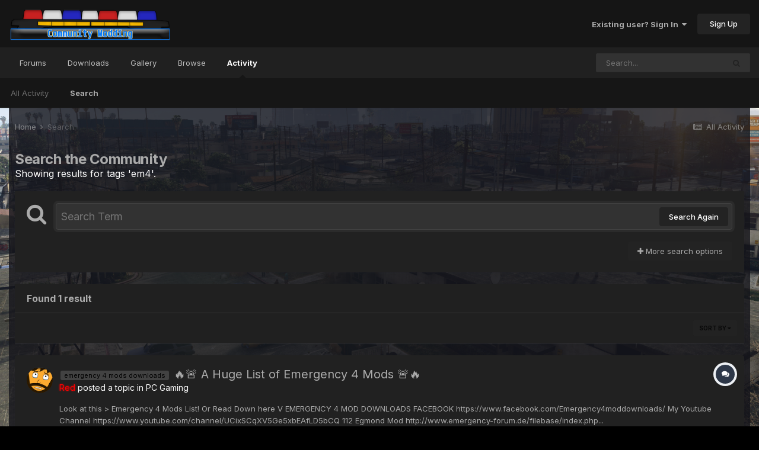

--- FILE ---
content_type: text/css
request_url: https://community-modding.com/uploads/css_built_16/79bfb05544daeca4ec6d8979c07ae88e_button.css?v=026d4e282a1671998105
body_size: 278
content:
 @font-face{font-family:"bdi-fa5-discord";src:url('//community-modding.com/applications/brilliantdiscord/interface/fonts/bdi-fa5-discord.eot');src:url('//community-modding.com/applications/brilliantdiscord/interface/fonts/bdi-fa5-discord.eot#iefix') format("embedded-opentype"), url('//community-modding.com/applications/brilliantdiscord/interface/fonts/bdi-fa5-discord.woff') format("woff"), url('//community-modding.com/applications/brilliantdiscord/interface/fonts/bdi-fa5-discord.ttf') format("truetype"), url('//community-modding.com/applications/brilliantdiscord/interface/fonts/bdi-fa5-discord.svg#bdi-fa5-discord') format("svg");font-weight:normal;font-style:normal;}.bdi-fa-fab-discord{font-family:"bdi-fa5-discord" !important;}.brilliantdiscord_discordButton .bdi-fa-fab-discord{vertical-align:middle;}.bdi-fa-fab-discord:before{content:"\60";}

--- FILE ---
content_type: text/css
request_url: https://community-modding.com/uploads/css_built_16/cf24e5e6252f5fb5186c9281973fc3d1_global.css?v=026d4e282a1671998105
body_size: 164
content:
 .ipsStream_price .cNexusPrice{color:rgb( var(--theme-price) );font-weight:bold;font-size:16px;}.ipsStream_price_small .cNexusPrice{font-size:14px;}.ipsStream_price small{font-size:13px;}.ipsStream_price_small small{font-size:12px;}.ipsStream_price .cNexusPrice s{font-size:14px;color:#9a9a9a;font-weight:normal;}.ipsStream_price_small .cNexusPrice s{font-size:13px;}

--- FILE ---
content_type: text/css
request_url: https://community-modding.com/uploads/css_built_16/258adbb6e4f3e83cd3b355f84e3fa002_custom.css?v=026d4e282a1671998105
body_size: 1222
content:
 body{background-color:#181818}.ipsPageHeader{background:transparent;}.ipsBox{background:#212121;border-radius:0px;}.ipsButtonBar{background:#202020;}.ipsNavBar_noSubBars .ipsNavBar_active__identifier{border-bottom-color:#181818;}.ipsType_sectionTitle{background:#202020;}.ipsApp .ipsButton_verySmall{background:#232323;}.ipsComposeArea_dropZone{background:#212121;border-radius:0px;}.ipsThumb{border:1px solid #212121;}.ipsButtonRow::before{opacity:0.5;background-color:#121212;border:none;}.ipsButtonRow li:last-child > a{color:#000;}.ipsTabs{background:#212121;}.ipsTabs_panels.ipsTabs_contained{border:1px solid #323232;}.ipsAreaBackground{background:#202020;}.cUserHovercard{background:#212121;}.ipsHovercard:not( .ipsHovercard_noStem ) .ipsHovercard_stem{color:#212121;}.ipsApp .ipsFollow{background:#323232;}.ipsFollow .ipsCommentCount::before{background-color:#424242;}.ipsTags .ipsTag, .ipsTag_prefix{background:#424242;color:#000!important;font-size:11px;vertical-align:middle;line-height:16px;padding:0 6px;margin:0 2px 0 2px;display:inline-block;border-radius:3px;letter-spacing:0;font-weight:normal;}#elSearch{background:#323232;color:#222;height:32px;width:260px;border-radius:2px;border:1px solid #303030;position:relative;}#elSearchExpanded{background:#323232;color:#aaa;}.ipsSideMenu_item.ipsSideMenu_itemActive{background-color:#212121;}#elSearchExpanded .ipsSideMenu_list:not(:last-child){border-bottom:1px solid #212121;}#elSearch input[type="search"]{color:#aaa;}#elMainSearchInput{background:#323232;}.ipsStreamItem{background:#323232;}#elProfileStats{background:#202020;}.ipsAreaBackground_reset{background:#212121;}.cProfileRepScore_neutral{background:#424242;}#elUserNav > li > a .fa-plus{display:none;}.elUserNav_sep{border-right:0px solid transparent;}#elLicenseKey{display:none;}#ipsLayout_contentWrapper{background-color:rgba(20 ,21 ,27 , 0.8);padding:10px;}html, body{background:url(https://screens.community-modding.com/images/wallhaven-nz6xlg.jpg.10af85b6b35acda90db73097e88943c9.jpg) no-repeat center center fixed, #000;-webkit-background-size:cover;-moz-background-size:cover;-o-background-size:cover;background-size:cover;color:#fff}.Founder{color:#ffd700;text-shadow:0 0 3px #ffd700;background-image:url(https://screens.community-modding.com/images/sparkle_yellow.gif)}.Toothpick{color:#E1B13A;text-shadow:0 0 3px #E1B13A;background-image:url(https://urscrns.com/images/ezgif-6-d5a3d33c62bc.gif.d99968dec9d94d224d3f3bdd28c9a456.gif)}.Moderators{color:#ff8c00;text-shadow:0 0 3px #ff8c00;background-image:url()}.Administrator{color:#ff0000;text-shadow:0 0 3px #ff0000;background-image:url()}.Developer{color:#971cf5;text-shadow:0 0 3px #971cf5;}.ipsPageHead_barText, .ipsPageHead_barText_small{background:none;}.ps_audio{width:100%;}.ps_audio::-webkit-media-controls-panel{background:#7B7B7B;border:1px solid #B5B5B5;border-radius:0;}div.ipsFieldRow_content > input[name=profile_song_url]{max-width:100%;}.ipsline_strike{text-decoration:line-through}

--- FILE ---
content_type: application/javascript
request_url: https://community-modding.com/uploads/javascript_global/root_map.js?v=026d4e282a1743497738
body_size: 470
content:
var ipsJavascriptMap={"core":{"global_core":"https://community-modding.com/uploads/javascript_core/global_global_core.js","front_core":"https://community-modding.com/uploads/javascript_core/front_front_core.js","front_statuses":"https://community-modding.com/uploads/javascript_core/front_front_statuses.js","front_profile":"https://community-modding.com/uploads/javascript_core/front_front_profile.js","front_search":"https://community-modding.com/uploads/javascript_core/front_front_search.js","front_system":"https://community-modding.com/uploads/javascript_core/front_front_system.js","front_streams":"https://community-modding.com/uploads/javascript_core/front_front_streams.js","front_widgets":"https://community-modding.com/uploads/javascript_core/front_front_widgets.js","front_messages":"https://community-modding.com/uploads/javascript_core/front_front_messages.js","front_modcp":"https://community-modding.com/uploads/javascript_core/front_front_modcp.js","admin_core":"https://community-modding.com/uploads/javascript_core/admin_admin_core.js","admin_system":"https://community-modding.com/uploads/javascript_core/admin_admin_system.js","admin_dashboard":"https://community-modding.com/uploads/javascript_core/admin_admin_dashboard.js","admin_members":"https://community-modding.com/uploads/javascript_core/admin_admin_members.js","admin_settings":"https://community-modding.com/uploads/javascript_core/admin_admin_settings.js","admin_support":"https://community-modding.com/uploads/javascript_core/admin_admin_support.js"},"itzverified":{"front_itzverified":"https://community-modding.com/uploads/javascript_itzverified/front_front_itzverified.js"},"gallery":{"front_browse":"https://community-modding.com/uploads/javascript_gallery/front_front_browse.js","front_view":"https://community-modding.com/uploads/javascript_gallery/front_front_view.js","front_submit":"https://community-modding.com/uploads/javascript_gallery/front_front_submit.js"},"forums":{"front_forum":"https://community-modding.com/uploads/javascript_forums/front_front_forum.js","front_topic":"https://community-modding.com/uploads/javascript_forums/front_front_topic.js"},"downloads":{"front_submit":"https://community-modding.com/uploads/javascript_downloads/front_front_submit.js","front_view":"https://community-modding.com/uploads/javascript_downloads/front_front_view.js","admin_settings":"https://community-modding.com/uploads/javascript_downloads/admin_admin_settings.js"},"calendar":{"front_browse":"https://community-modding.com/uploads/javascript_calendar/front_front_browse.js","front_submit":"https://community-modding.com/uploads/javascript_calendar/front_front_submit.js"},"blog":{"front_browse":"https://community-modding.com/uploads/javascript_blog/front_front_browse.js"},"cms":{"admin_blocks":"https://community-modding.com/uploads/javascript_cms/admin_admin_blocks.js","admin_pages":"https://community-modding.com/uploads/javascript_cms/admin_admin_pages.js"},"nexus":{"front_subscriptions":"https://community-modding.com/uploads/javascript_nexus/front_front_subscriptions.js"}};;

--- FILE ---
content_type: application/javascript
request_url: https://community-modding.com/applications/core/interface/ckeditor/ckeditor/ckeditor.js?v=026d4e282a1743497738
body_size: 156697
content:
/*
Copyright (c) 2003-2020, CKSource - Frederico Knabben. All rights reserved.
For licensing, see LICENSE.md or http://ckeditor.com/license
*/
(function(){if(!window.CKEDITOR||!window.CKEDITOR.dom){window.CKEDITOR||(window.CKEDITOR=function(){var b=/(^|.*[\\\/])ckeditor\.js(?:\?.*|;.*)?$/i,h={timestamp:"K9LD",version:"DEV",revision:"0",rnd:Math.floor(900*Math.random())+100,_:{pending:[],basePathSrcPattern:b},status:"unloaded",basePath:function(){var a=window.CKEDITOR_BASEPATH||"";if(!a)for(var f=document.getElementsByTagName("script"),h=0;h<f.length;h++){var k=f[h].src.match(b);if(k){a=k[1];break}}-1==a.indexOf(":/")&&"//"!=a.slice(0,2)&&
(a=0===a.indexOf("/")?location.href.match(/^.*?:\/\/[^\/]*/)[0]+a:location.href.match(/^[^\?]*\/(?:)/)[0]+a);if(!a)throw'The CKEditor installation path could not be automatically detected. Please set the global variable "CKEDITOR_BASEPATH" before creating editor instances.';return a}(),getUrl:function(a){-1==a.indexOf(":/")&&0!==a.indexOf("/")&&(a=this.basePath+a);this.timestamp&&"/"!=a.charAt(a.length-1)&&!/[&?]t=/.test(a)&&(a+=(0<=a.indexOf("?")?"\x26":"?")+"t\x3d"+this.timestamp);return a},domReady:function(){function a(){try{document.addEventListener?
(document.removeEventListener("DOMContentLoaded",a,!1),b()):document.attachEvent&&"complete"===document.readyState&&(document.detachEvent("onreadystatechange",a),b())}catch(f){}}function b(){for(var a;a=f.shift();)a()}var f=[];return function(b){function c(){try{document.documentElement.doScroll("left")}catch(d){setTimeout(c,1);return}a()}f.push(b);"complete"===document.readyState&&setTimeout(a,1);if(1==f.length)if(document.addEventListener)document.addEventListener("DOMContentLoaded",a,!1),window.addEventListener("load",
a,!1);else if(document.attachEvent){document.attachEvent("onreadystatechange",a);window.attachEvent("onload",a);b=!1;try{b=!window.frameElement}catch(e){}document.documentElement.doScroll&&b&&c()}}}()},f=window.CKEDITOR_GETURL;if(f){var a=h.getUrl;h.getUrl=function(g){return f.call(h,g)||a.call(h,g)}}return h}());CKEDITOR.event||(CKEDITOR.event=function(){},CKEDITOR.event.implementOn=function(b){var h=CKEDITOR.event.prototype,f;for(f in h)null==b[f]&&(b[f]=h[f])},CKEDITOR.event.prototype=function(){function b(a){var g=
h(this);return g[a]||(g[a]=new f(a))}var h=function(a){a=a.getPrivate&&a.getPrivate()||a._||(a._={});return a.events||(a.events={})},f=function(a){this.name=a;this.listeners=[]};f.prototype={getListenerIndex:function(a){for(var g=0,b=this.listeners;g<b.length;g++)if(b[g].fn==a)return g;return-1}};return{define:function(a,g){var f=b.call(this,a);CKEDITOR.tools.extend(f,g,!0)},on:function(a,g,f,h,k){function c(n,d,c,v){n={name:a,sender:this,editor:n,data:d,listenerData:h,stop:c,cancel:v,removeListener:e};
return!1===g.call(f,n)?!1:n.data}function e(){n.removeListener(a,g)}var d=b.call(this,a);if(0>d.getListenerIndex(g)){d=d.listeners;f||(f=this);isNaN(k)&&(k=10);var n=this;c.fn=g;c.priority=k;for(var v=d.length-1;0<=v;v--)if(d[v].priority<=k)return d.splice(v+1,0,c),{removeListener:e};d.unshift(c)}return{removeListener:e}},once:function(){var a=Array.prototype.slice.call(arguments),g=a[1];a[1]=function(a){a.removeListener();return g.apply(this,arguments)};return this.on.apply(this,a)},capture:function(){CKEDITOR.event.useCapture=
1;var a=this.on.apply(this,arguments);CKEDITOR.event.useCapture=0;return a},fire:function(){var a=0,g=function(){a=1},b=0,f=function(){b=1};return function(k,c,e){var d=h(this)[k];k=a;var n=b;a=b=0;if(d){var v=d.listeners;if(v.length)for(var v=v.slice(0),x,r=0;r<v.length;r++){if(d.errorProof)try{x=v[r].call(this,e,c,g,f)}catch(q){}else x=v[r].call(this,e,c,g,f);!1===x?b=1:"undefined"!=typeof x&&(c=x);if(a||b)break}}c=b?!1:"undefined"==typeof c?!0:c;a=k;b=n;return c}}(),fireOnce:function(a,g,b){g=
this.fire(a,g,b);delete h(this)[a];return g},removeListener:function(a,b){var f=h(this)[a];if(f){var m=f.getListenerIndex(b);0<=m&&f.listeners.splice(m,1)}},removeAllListeners:function(){var a=h(this),b;for(b in a)delete a[b]},hasListeners:function(a){return(a=h(this)[a])&&0<a.listeners.length}}}());CKEDITOR.editor||(CKEDITOR.editor=function(){CKEDITOR._.pending.push([this,arguments]);CKEDITOR.event.call(this)},CKEDITOR.editor.prototype.fire=function(b,h){b in{instanceReady:1,loaded:1}&&(this[b]=
!0);return CKEDITOR.event.prototype.fire.call(this,b,h,this)},CKEDITOR.editor.prototype.fireOnce=function(b,h){b in{instanceReady:1,loaded:1}&&(this[b]=!0);return CKEDITOR.event.prototype.fireOnce.call(this,b,h,this)},CKEDITOR.event.implementOn(CKEDITOR.editor.prototype));CKEDITOR.env||(CKEDITOR.env=function(){var b=navigator.userAgent.toLowerCase(),h=b.match(/edge[ \/](\d+.?\d*)/),f=-1<b.indexOf("trident/"),f=!(!h&&!f),f={ie:f,edge:!!h,webkit:!f&&-1<b.indexOf(" applewebkit/"),air:-1<b.indexOf(" adobeair/"),
mac:-1<b.indexOf("macintosh"),quirks:"BackCompat"==document.compatMode&&(!document.documentMode||10>document.documentMode),mobile:-1<b.indexOf("mobile"),iOS:/(ipad|iphone|ipod)/.test(b),isCustomDomain:function(){if(!this.ie)return!1;var a=document.domain,b=window.location.hostname;return a!=b&&a!="["+b+"]"},secure:"https:"==location.protocol};f.gecko="Gecko"==navigator.product&&!f.webkit&&!f.ie;f.webkit&&(-1<b.indexOf("chrome")?f.chrome=!0:f.safari=!0);var a=0;f.ie&&(a=h?parseFloat(h[1]):f.quirks||
!document.documentMode?parseFloat(b.match(/msie (\d+)/)[1]):document.documentMode,f.ie9Compat=9==a,f.ie8Compat=8==a,f.ie7Compat=7==a,f.ie6Compat=7>a||f.quirks);f.gecko&&(h=b.match(/rv:([\d\.]+)/))&&(h=h[1].split("."),a=1E4*h[0]+100*(h[1]||0)+1*(h[2]||0));f.air&&(a=parseFloat(b.match(/ adobeair\/(\d+)/)[1]));f.webkit&&(a=parseFloat(b.match(/ applewebkit\/(\d+)/)[1]));f.version=a;f.isCompatible=!(f.ie&&7>a)&&!(f.gecko&&4E4>a)&&!(f.webkit&&534>a);f.hidpi=2<=window.devicePixelRatio;f.needsBrFiller=f.gecko||
f.webkit||f.ie&&10<a;f.needsNbspFiller=f.ie&&11>a;f.cssClass="cke_browser_"+(f.ie?"ie":f.gecko?"gecko":f.webkit?"webkit":"unknown");f.quirks&&(f.cssClass+=" cke_browser_quirks");f.ie&&(f.cssClass+=" cke_browser_ie"+(f.quirks?"6 cke_browser_iequirks":f.version));f.air&&(f.cssClass+=" cke_browser_air");f.iOS&&(f.cssClass+=" cke_browser_ios");f.hidpi&&(f.cssClass+=" cke_hidpi");return f}());"unloaded"==CKEDITOR.status&&function(){CKEDITOR.event.implementOn(CKEDITOR);CKEDITOR.loadFullCore=function(){if("basic_ready"!=
CKEDITOR.status)CKEDITOR.loadFullCore._load=1;else{delete CKEDITOR.loadFullCore;var b=document.createElement("script");b.type="text/javascript";b.src=CKEDITOR.basePath+"ckeditor.js";document.getElementsByTagName("head")[0].appendChild(b)}};CKEDITOR.loadFullCoreTimeout=0;CKEDITOR.add=function(b){(this._.pending||(this._.pending=[])).push(b)};(function(){CKEDITOR.domReady(function(){var b=CKEDITOR.loadFullCore,h=CKEDITOR.loadFullCoreTimeout;b&&(CKEDITOR.status="basic_ready",b&&b._load?b():h&&setTimeout(function(){CKEDITOR.loadFullCore&&
CKEDITOR.loadFullCore()},1E3*h))})})();CKEDITOR.status="basic_loaded"}();"use strict";CKEDITOR.VERBOSITY_WARN=1;CKEDITOR.VERBOSITY_ERROR=2;CKEDITOR.verbosity=CKEDITOR.VERBOSITY_WARN|CKEDITOR.VERBOSITY_ERROR;CKEDITOR.warn=function(b,h){CKEDITOR.verbosity&CKEDITOR.VERBOSITY_WARN&&CKEDITOR.fire("log",{type:"warn",errorCode:b,additionalData:h})};CKEDITOR.error=function(b,h){CKEDITOR.verbosity&CKEDITOR.VERBOSITY_ERROR&&CKEDITOR.fire("log",{type:"error",errorCode:b,additionalData:h})};CKEDITOR.on("log",
function(b){if(window.console&&window.console.log){var h=console[b.data.type]?b.data.type:"log",f=b.data.errorCode;if(b=b.data.additionalData)console[h]("[CKEDITOR] Error code: "+f+".",b);else console[h]("[CKEDITOR] Error code: "+f+".");console[h]("[CKEDITOR] For more information about this error go to https://ckeditor.com/docs/ckeditor4/latest/guide/dev_errors.html#"+f)}},null,null,999);CKEDITOR.dom={};(function(){function b(n,d,a){this._minInterval=n;this._context=a;this._lastOutput=this._scheduledTimer=
0;this._output=CKEDITOR.tools.bind(d,a||{});var c=this;this.input=function(){function n(){c._lastOutput=(new Date).getTime();c._scheduledTimer=0;c._call()}if(!c._scheduledTimer||!1!==c._reschedule()){var d=(new Date).getTime()-c._lastOutput;d<c._minInterval?c._scheduledTimer=setTimeout(n,c._minInterval-d):n()}}}function h(n,d,a){b.call(this,n,d,a);this._args=[];var c=this;this.input=CKEDITOR.tools.override(this.input,function(n){return function(){c._args=Array.prototype.slice.call(arguments);n.call(this)}})}
var f=[],a=CKEDITOR.env.gecko?"-moz-":CKEDITOR.env.webkit?"-webkit-":CKEDITOR.env.ie?"-ms-":"",g=/&/g,l=/>/g,m=/</g,k=/"/g,c=/&(lt|gt|amp|quot|nbsp|shy|#\d{1,5});/g,e={lt:"\x3c",gt:"\x3e",amp:"\x26",quot:'"',nbsp:" ",shy:"­"},d=function(n,d){return"#"==d[0]?String.fromCharCode(parseInt(d.slice(1),10)):e[d]};CKEDITOR.on("reset",function(){f=[]});CKEDITOR.tools={arrayCompare:function(n,d){if(!n&&!d)return!0;if(!n||!d||n.length!=d.length)return!1;for(var a=0;a<n.length;a++)if(n[a]!=d[a])return!1;return!0},
getIndex:function(n,d){for(var a=0;a<n.length;++a)if(d(n[a]))return a;return-1},clone:function(n){var d;if(n&&n instanceof Array){d=[];for(var a=0;a<n.length;a++)d[a]=CKEDITOR.tools.clone(n[a]);return d}if(null===n||"object"!=typeof n||n instanceof String||n instanceof Number||n instanceof Boolean||n instanceof Date||n instanceof RegExp||n.nodeType||n.window===n)return n;d=new n.constructor;for(a in n)d[a]=CKEDITOR.tools.clone(n[a]);return d},capitalize:function(n,d){return n.charAt(0).toUpperCase()+
(d?n.slice(1):n.slice(1).toLowerCase())},extend:function(n){var d=arguments.length,a,c;"boolean"==typeof(a=arguments[d-1])?d--:"boolean"==typeof(a=arguments[d-2])&&(c=arguments[d-1],d-=2);for(var e=1;e<d;e++){var b=arguments[e]||{};CKEDITOR.tools.array.forEach(CKEDITOR.tools.object.keys(b),function(d){if(!0===a||null==n[d])if(!c||d in c)n[d]=b[d]})}return n},prototypedCopy:function(d){var a=function(){};a.prototype=d;return new a},copy:function(d){var a={},c;for(c in d)a[c]=d[c];return a},isArray:function(d){return"[object Array]"==
Object.prototype.toString.call(d)},isEmpty:function(d){for(var a in d)if(d.hasOwnProperty(a))return!1;return!0},cssVendorPrefix:function(d,c,e){if(e)return a+d+":"+c+";"+d+":"+c;e={};e[d]=c;e[a+d]=c;return e},cssStyleToDomStyle:function(){var d=document.createElement("div").style,a="undefined"!=typeof d.cssFloat?"cssFloat":"undefined"!=typeof d.styleFloat?"styleFloat":"float";return function(d){return"float"==d?a:d.replace(/-./g,function(d){return d.substr(1).toUpperCase()})}}(),buildStyleHtml:function(d){d=
[].concat(d);for(var a,c=[],e=0;e<d.length;e++)if(a=d[e])/@import|[{}]/.test(a)?c.push("\x3cstyle\x3e"+a+"\x3c/style\x3e"):c.push('\x3clink type\x3d"text/css" rel\x3dstylesheet href\x3d"'+a+'"\x3e');return c.join("")},htmlEncode:function(d){return void 0===d||null===d?"":String(d).replace(g,"\x26amp;").replace(l,"\x26gt;").replace(m,"\x26lt;")},htmlDecode:function(n){return n.replace(c,d)},htmlEncodeAttr:function(d){return CKEDITOR.tools.htmlEncode(d).replace(k,"\x26quot;")},htmlDecodeAttr:function(d){return CKEDITOR.tools.htmlDecode(d)},
transformPlainTextToHtml:function(d,a){var c=a==CKEDITOR.ENTER_BR,e=this.htmlEncode(d.replace(/\r\n/g,"\n")),e=e.replace(/\t/g,"\x26nbsp;\x26nbsp; \x26nbsp;"),b=a==CKEDITOR.ENTER_P?"p":"div";if(!c){var g=/\n{2}/g;if(g.test(e))var f="\x3c"+b+"\x3e",k="\x3c/"+b+"\x3e",e=f+e.replace(g,function(){return k+f})+k}e=e.replace(/\n/g,"\x3cbr\x3e");c||(e=e.replace(new RegExp("\x3cbr\x3e(?\x3d\x3c/"+b+"\x3e)"),function(d){return CKEDITOR.tools.repeat(d,2)}));e=e.replace(/^ | $/g,"\x26nbsp;");return e=e.replace(/(>|\s) /g,
function(d,n){return n+"\x26nbsp;"}).replace(/ (?=<)/g,"\x26nbsp;")},getNextNumber:function(){var d=0;return function(){return++d}}(),getNextId:function(){return"cke_"+this.getNextNumber()},getUniqueId:function(){for(var d="e",a=0;8>a;a++)d+=Math.floor(65536*(1+Math.random())).toString(16).substring(1);return d},override:function(d,a){var c=a(d);c.prototype=d.prototype;return c},setTimeout:function(d,a,c,e,b){b||(b=window);c||(c=b);return b.setTimeout(function(){e?d.apply(c,[].concat(e)):d.apply(c)},
a||0)},throttle:function(d,a,c){return new this.buffers.throttle(d,a,c)},trim:function(){var d=/(?:^[ \t\n\r]+)|(?:[ \t\n\r]+$)/g;return function(a){return a.replace(d,"")}}(),ltrim:function(){var d=/^[ \t\n\r]+/g;return function(a){return a.replace(d,"")}}(),rtrim:function(){var d=/[ \t\n\r]+$/g;return function(a){return a.replace(d,"")}}(),indexOf:function(d,a){if("function"==typeof a)for(var c=0,e=d.length;c<e;c++){if(a(d[c]))return c}else{if(d.indexOf)return d.indexOf(a);c=0;for(e=d.length;c<
e;c++)if(d[c]===a)return c}return-1},search:function(d,a){var c=CKEDITOR.tools.indexOf(d,a);return 0<=c?d[c]:null},bind:function(d,a){var c=Array.prototype.slice.call(arguments,2);return function(){return d.apply(a,c.concat(Array.prototype.slice.call(arguments)))}},createClass:function(d){var a=d.$,c=d.base,e=d.privates||d._,b=d.proto;d=d.statics;!a&&(a=function(){c&&this.base.apply(this,arguments)});if(e)var g=a,a=function(){var d=this._||(this._={}),n;for(n in e){var a=e[n];d[n]="function"==typeof a?
CKEDITOR.tools.bind(a,this):a}g.apply(this,arguments)};c&&(a.prototype=this.prototypedCopy(c.prototype),a.prototype.constructor=a,a.base=c,a.baseProto=c.prototype,a.prototype.base=function t(){this.base=c.prototype.base;c.apply(this,arguments);this.base=t});b&&this.extend(a.prototype,b,!0);d&&this.extend(a,d,!0);return a},addFunction:function(d,a){return f.push(function(){return d.apply(a||this,arguments)})-1},removeFunction:function(d){f[d]=null},callFunction:function(d){var a=f[d];return a&&a.apply(window,
Array.prototype.slice.call(arguments,1))},cssLength:function(){var d=/^-?\d+\.?\d*px$/,a;return function(c){a=CKEDITOR.tools.trim(c+"")+"px";return d.test(a)?a:c||""}}(),convertToPx:function(){var d;return function(a){d||(d=CKEDITOR.dom.element.createFromHtml('\x3cdiv style\x3d"position:absolute;left:-9999px;top:-9999px;margin:0px;padding:0px;border:0px;"\x3e\x3c/div\x3e',CKEDITOR.document),CKEDITOR.document.getBody().append(d));if(!/%$/.test(a)){var c=0>parseFloat(a);c&&(a=a.replace("-",""));d.setStyle("width",
a);a=d.$.clientWidth;return c?-a:a}return a}}(),repeat:function(d,a){return Array(a+1).join(d)},tryThese:function(){for(var d,a=0,c=arguments.length;a<c;a++){var e=arguments[a];try{d=e();break}catch(b){}}return d},genKey:function(){return Array.prototype.slice.call(arguments).join("-")},defer:function(d){return function(){var a=arguments,c=this;window.setTimeout(function(){d.apply(c,a)},0)}},normalizeCssText:function(d,a){var c=[],e,b=CKEDITOR.tools.parseCssText(d,!0,a);for(e in b)c.push(e+":"+b[e]);
c.sort();return c.length?c.join(";")+";":""},convertRgbToHex:function(d){return d.replace(/(?:rgb\(\s*(\d+)\s*,\s*(\d+)\s*,\s*(\d+)\s*\))/gi,function(d,a,n,c){d=[a,n,c];for(a=0;3>a;a++)d[a]=("0"+parseInt(d[a],10).toString(16)).slice(-2);return"#"+d.join("")})},normalizeHex:function(d){return d.replace(/#(([0-9a-f]{3}){1,2})($|;|\s+)/gi,function(d,a,n,c){d=a.toLowerCase();3==d.length&&(d=d.split(""),d=[d[0],d[0],d[1],d[1],d[2],d[2]].join(""));return"#"+d+c})},parseCssText:function(d,a,c){var e={};
c&&(d=(new CKEDITOR.dom.element("span")).setAttribute("style",d).getAttribute("style")||"");d&&(d=CKEDITOR.tools.normalizeHex(CKEDITOR.tools.convertRgbToHex(d)));if(!d||";"==d)return e;d.replace(/&quot;/g,'"').replace(/\s*([^:;\s]+)\s*:\s*([^;]+)\s*(?=;|$)/g,function(d,n,c){a&&(n=n.toLowerCase(),"font-family"==n&&(c=c.replace(/\s*,\s*/g,",")),c=CKEDITOR.tools.trim(c));e[n]=c});return e},writeCssText:function(d,a){var c,e=[];for(c in d)e.push(c+":"+d[c]);a&&e.sort();return e.join("; ")},objectCompare:function(d,
a,c){var e;if(!d&&!a)return!0;if(!d||!a)return!1;for(e in d)if(d[e]!=a[e])return!1;if(!c)for(e in a)if(d[e]!=a[e])return!1;return!0},objectKeys:function(d){return CKEDITOR.tools.object.keys(d)},convertArrayToObject:function(d,a){var c={};1==arguments.length&&(a=!0);for(var e=0,b=d.length;e<b;++e)c[d[e]]=a;return c},getStyledSpans:function(d,a){var c=CKEDITOR.env.ie&&8==CKEDITOR.env.version?d.toUpperCase():d,c=a.find("span[style*\x3d"+c+"]").toArray();return CKEDITOR.tools.array.filter(c,function(a){return!!a.getStyle(d)})},
fixDomain:function(){for(var d;;)try{d=window.parent.document.domain;break}catch(a){d=d?d.replace(/.+?(?:\.|$)/,""):document.domain;if(!d)break;document.domain=d}return!!d},eventsBuffer:function(d,a,c){return new this.buffers.event(d,a,c)},enableHtml5Elements:function(d,a){for(var c="abbr article aside audio bdi canvas data datalist details figcaption figure footer header hgroup main mark meter nav output progress section summary time video".split(" "),e=c.length,b;e--;)b=d.createElement(c[e]),a&&
d.appendChild(b)},checkIfAnyArrayItemMatches:function(d,a){for(var c=0,e=d.length;c<e;++c)if(d[c].match(a))return!0;return!1},checkIfAnyObjectPropertyMatches:function(d,a){for(var c in d)if(c.match(a))return!0;return!1},keystrokeToString:function(d,a){var c=this.keystrokeToArray(d,a);c.display=c.display.join("+");c.aria=c.aria.join("+");return c},keystrokeToArray:function(d,a){var c=a&16711680,e=a&65535,b=CKEDITOR.env.mac,g=[],f=[];c&CKEDITOR.CTRL&&(g.push(b?"⌘":d[17]),f.push(b?d[224]:d[17]));c&CKEDITOR.ALT&&
(g.push(b?"⌥":d[18]),f.push(d[18]));c&CKEDITOR.SHIFT&&(g.push(b?"⇧":d[16]),f.push(d[16]));e&&(d[e]?(g.push(d[e]),f.push(d[e])):(g.push(String.fromCharCode(e)),f.push(String.fromCharCode(e))));return{display:g,aria:f}},transparentImageData:"[data-uri]\x3d\x3d",getCookie:function(d){d=d.toLowerCase();for(var a=document.cookie.split(";"),c,e,b=0;b<a.length;b++)if(c=a[b].split("\x3d"),e=decodeURIComponent(CKEDITOR.tools.trim(c[0]).toLowerCase()),
e===d)return decodeURIComponent(1<c.length?c[1]:"");return null},setCookie:function(d,a){document.cookie=encodeURIComponent(d)+"\x3d"+encodeURIComponent(a)+";path\x3d/"},getCsrfToken:function(){var d=CKEDITOR.tools.getCookie("ckCsrfToken");if(!d||40!=d.length){var d=[],a="";if(window.crypto&&window.crypto.getRandomValues)d=new Uint8Array(40),window.crypto.getRandomValues(d);else for(var c=0;40>c;c++)d.push(Math.floor(256*Math.random()));for(c=0;c<d.length;c++)var e="abcdefghijklmnopqrstuvwxyz0123456789".charAt(d[c]%
36),a=a+(.5<Math.random()?e.toUpperCase():e);d=a;CKEDITOR.tools.setCookie("ckCsrfToken",d)}return d},escapeCss:function(d){return d?window.CSS&&CSS.escape?CSS.escape(d):isNaN(parseInt(d.charAt(0),10))?d:"\\3"+d.charAt(0)+" "+d.substring(1,d.length):""},getMouseButton:function(d){return(d=d&&d.data?d.data.$:d)?CKEDITOR.tools.normalizeMouseButton(d.button):!1},normalizeMouseButton:function(d,a){if(!CKEDITOR.env.ie||9<=CKEDITOR.env.version&&!CKEDITOR.env.ie6Compat)return d;for(var c=[[CKEDITOR.MOUSE_BUTTON_LEFT,
1],[CKEDITOR.MOUSE_BUTTON_MIDDLE,4],[CKEDITOR.MOUSE_BUTTON_RIGHT,2]],e=0;e<c.length;e++){var b=c[e];if(b[0]===d&&a)return b[1];if(!a&&b[1]===d)return b[0]}},convertHexStringToBytes:function(d){var a=[],c=d.length/2,e;for(e=0;e<c;e++)a.push(parseInt(d.substr(2*e,2),16));return a},convertBytesToBase64:function(d){var a="",c=d.length,e;for(e=0;e<c;e+=3){var b=d.slice(e,e+3),g=b.length,f=[],k;if(3>g)for(k=g;3>k;k++)b[k]=0;f[0]=(b[0]&252)>>2;f[1]=(b[0]&3)<<4|b[1]>>4;f[2]=(b[1]&15)<<2|(b[2]&192)>>6;f[3]=
b[2]&63;for(k=0;4>k;k++)a=k<=g?a+"ABCDEFGHIJKLMNOPQRSTUVWXYZabcdefghijklmnopqrstuvwxyz0123456789+/".charAt(f[k]):a+"\x3d"}return a},style:{parse:{_colors:{aliceblue:"#F0F8FF",antiquewhite:"#FAEBD7",aqua:"#00FFFF",aquamarine:"#7FFFD4",azure:"#F0FFFF",beige:"#F5F5DC",bisque:"#FFE4C4",black:"#000000",blanchedalmond:"#FFEBCD",blue:"#0000FF",blueviolet:"#8A2BE2",brown:"#A52A2A",burlywood:"#DEB887",cadetblue:"#5F9EA0",chartreuse:"#7FFF00",chocolate:"#D2691E",coral:"#FF7F50",cornflowerblue:"#6495ED",cornsilk:"#FFF8DC",
crimson:"#DC143C",cyan:"#00FFFF",darkblue:"#00008B",darkcyan:"#008B8B",darkgoldenrod:"#B8860B",darkgray:"#A9A9A9",darkgreen:"#006400",darkgrey:"#A9A9A9",darkkhaki:"#BDB76B",darkmagenta:"#8B008B",darkolivegreen:"#556B2F",darkorange:"#FF8C00",darkorchid:"#9932CC",darkred:"#8B0000",darksalmon:"#E9967A",darkseagreen:"#8FBC8F",darkslateblue:"#483D8B",darkslategray:"#2F4F4F",darkslategrey:"#2F4F4F",darkturquoise:"#00CED1",darkviolet:"#9400D3",deeppink:"#FF1493",deepskyblue:"#00BFFF",dimgray:"#696969",dimgrey:"#696969",
dodgerblue:"#1E90FF",firebrick:"#B22222",floralwhite:"#FFFAF0",forestgreen:"#228B22",fuchsia:"#FF00FF",gainsboro:"#DCDCDC",ghostwhite:"#F8F8FF",gold:"#FFD700",goldenrod:"#DAA520",gray:"#808080",green:"#008000",greenyellow:"#ADFF2F",grey:"#808080",honeydew:"#F0FFF0",hotpink:"#FF69B4",indianred:"#CD5C5C",indigo:"#4B0082",ivory:"#FFFFF0",khaki:"#F0E68C",lavender:"#E6E6FA",lavenderblush:"#FFF0F5",lawngreen:"#7CFC00",lemonchiffon:"#FFFACD",lightblue:"#ADD8E6",lightcoral:"#F08080",lightcyan:"#E0FFFF",lightgoldenrodyellow:"#FAFAD2",
lightgray:"#D3D3D3",lightgreen:"#90EE90",lightgrey:"#D3D3D3",lightpink:"#FFB6C1",lightsalmon:"#FFA07A",lightseagreen:"#20B2AA",lightskyblue:"#87CEFA",lightslategray:"#778899",lightslategrey:"#778899",lightsteelblue:"#B0C4DE",lightyellow:"#FFFFE0",lime:"#00FF00",limegreen:"#32CD32",linen:"#FAF0E6",magenta:"#FF00FF",maroon:"#800000",mediumaquamarine:"#66CDAA",mediumblue:"#0000CD",mediumorchid:"#BA55D3",mediumpurple:"#9370DB",mediumseagreen:"#3CB371",mediumslateblue:"#7B68EE",mediumspringgreen:"#00FA9A",
mediumturquoise:"#48D1CC",mediumvioletred:"#C71585",midnightblue:"#191970",mintcream:"#F5FFFA",mistyrose:"#FFE4E1",moccasin:"#FFE4B5",navajowhite:"#FFDEAD",navy:"#000080",oldlace:"#FDF5E6",olive:"#808000",olivedrab:"#6B8E23",orange:"#FFA500",orangered:"#FF4500",orchid:"#DA70D6",palegoldenrod:"#EEE8AA",palegreen:"#98FB98",paleturquoise:"#AFEEEE",palevioletred:"#DB7093",papayawhip:"#FFEFD5",peachpuff:"#FFDAB9",peru:"#CD853F",pink:"#FFC0CB",plum:"#DDA0DD",powderblue:"#B0E0E6",purple:"#800080",rebeccapurple:"#663399",
red:"#FF0000",rosybrown:"#BC8F8F",royalblue:"#4169E1",saddlebrown:"#8B4513",salmon:"#FA8072",sandybrown:"#F4A460",seagreen:"#2E8B57",seashell:"#FFF5EE",sienna:"#A0522D",silver:"#C0C0C0",skyblue:"#87CEEB",slateblue:"#6A5ACD",slategray:"#708090",slategrey:"#708090",snow:"#FFFAFA",springgreen:"#00FF7F",steelblue:"#4682B4",tan:"#D2B48C",teal:"#008080",thistle:"#D8BFD8",tomato:"#FF6347",turquoise:"#40E0D0",violet:"#EE82EE",windowtext:"windowtext",wheat:"#F5DEB3",white:"#FFFFFF",whitesmoke:"#F5F5F5",yellow:"#FFFF00",
yellowgreen:"#9ACD32"},_borderStyle:"none hidden dotted dashed solid double groove ridge inset outset".split(" "),_widthRegExp:/^(thin|medium|thick|[\+-]?\d+(\.\d+)?[a-z%]+|[\+-]?0+(\.0+)?|\.\d+[a-z%]+)$/,_rgbaRegExp:/rgba?\(\s*\d+%?\s*,\s*\d+%?\s*,\s*\d+%?\s*(?:,\s*[0-9.]+\s*)?\)/gi,_hslaRegExp:/hsla?\(\s*[0-9.]+\s*,\s*\d+%\s*,\s*\d+%\s*(?:,\s*[0-9.]+\s*)?\)/gi,background:function(d){var a={},c=this._findColor(d);c.length&&(a.color=c[0],CKEDITOR.tools.array.forEach(c,function(a){d=d.replace(a,"")}));
if(d=CKEDITOR.tools.trim(d))a.unprocessed=d;return a},margin:function(d){return CKEDITOR.tools.style.parse.sideShorthand(d,function(d){return d.match(/(?:\-?[\.\d]+(?:%|\w*)|auto|inherit|initial|unset|revert)/g)||["0px"]})},sideShorthand:function(d,a){function c(d){e.top=b[d[0]];e.right=b[d[1]];e.bottom=b[d[2]];e.left=b[d[3]]}var e={},b=a?a(d):d.split(/\s+/);switch(b.length){case 1:c([0,0,0,0]);break;case 2:c([0,1,0,1]);break;case 3:c([0,1,2,1]);break;case 4:c([0,1,2,3])}return e},border:function(d){return CKEDITOR.tools.style.border.fromCssRule(d)},
_findColor:function(d){var a=[],c=CKEDITOR.tools.array,a=a.concat(d.match(this._rgbaRegExp)||[]),a=a.concat(d.match(this._hslaRegExp)||[]);return a=a.concat(c.filter(d.split(/\s+/),function(d){return d.match(/^\#[a-f0-9]{3}(?:[a-f0-9]{3})?$/gi)?!0:d.toLowerCase()in CKEDITOR.tools.style.parse._colors}))}}},array:{filter:function(d,a,c){var e=[];this.forEach(d,function(b,g){a.call(c,b,g,d)&&e.push(b)});return e},find:function(d,a,c){for(var e=d.length,b=0;b<e;){if(a.call(c,d[b],b,d))return d[b];b++}},
forEach:function(d,a,c){var e=d.length,b;for(b=0;b<e;b++)a.call(c,d[b],b,d)},map:function(d,a,c){for(var e=[],b=0;b<d.length;b++)e.push(a.call(c,d[b],b,d));return e},reduce:function(d,a,c,e){for(var b=0;b<d.length;b++)c=a.call(e,c,d[b],b,d);return c},every:function(d,a,c){if(!d.length)return!0;a=this.filter(d,a,c);return d.length===a.length},some:function(d,a,c){for(var e=0;e<d.length;e++)if(a.call(c,d[e],e,d))return!0;return!1}},object:{DONT_ENUMS:"toString toLocaleString valueOf hasOwnProperty isPrototypeOf propertyIsEnumerable constructor".split(" "),
entries:function(d){return CKEDITOR.tools.array.map(CKEDITOR.tools.object.keys(d),function(a){return[a,d[a]]})},values:function(d){return CKEDITOR.tools.array.map(CKEDITOR.tools.object.keys(d),function(a){return d[a]})},keys:function(d){var a=Object.prototype.hasOwnProperty,c=[],e=CKEDITOR.tools.object.DONT_ENUMS;if(CKEDITOR.env.ie&&9>CKEDITOR.env.version&&(!d||"object"!==typeof d)){a=[];if("string"===typeof d)for(c=0;c<d.length;c++)a.push(String(c));return a}for(var b in d)c.push(b);if(CKEDITOR.env.ie&&
9>CKEDITOR.env.version)for(b=0;b<e.length;b++)a.call(d,e[b])&&c.push(e[b]);return c},findKey:function(d,a){if("object"!==typeof d)return null;for(var c in d)if(d[c]===a)return c;return null},merge:function(d,a){var c=CKEDITOR.tools,e=c.clone(d),b=c.clone(a);c.array.forEach(c.object.keys(b),function(d){e[d]="object"===typeof b[d]&&"object"===typeof e[d]?c.object.merge(e[d],b[d]):b[d]});return e}},getAbsoluteRectPosition:function(d,a){function c(d){if(d){var a=d.getClientRect();e.top+=a.top;e.left+=
a.left;"x"in e&&"y"in e&&(e.x+=a.x,e.y+=a.y);c(d.getWindow().getFrame())}}var e=CKEDITOR.tools.copy(a);c(d.getFrame());var b=CKEDITOR.document.getWindow().getScrollPosition();e.top+=b.y;e.left+=b.x;"x"in e&&"y"in e&&(e.y+=b.y,e.x+=b.x);e.right=e.left+e.width;e.bottom=e.top+e.height;return e}};b.prototype={reset:function(){this._lastOutput=0;this._clearTimer()},_reschedule:function(){return!1},_call:function(){this._output()},_clearTimer:function(){this._scheduledTimer&&clearTimeout(this._scheduledTimer);
this._scheduledTimer=0}};h.prototype=CKEDITOR.tools.prototypedCopy(b.prototype);h.prototype._reschedule=function(){this._scheduledTimer&&this._clearTimer()};h.prototype._call=function(){this._output.apply(this._context,this._args)};CKEDITOR.tools.buffers={};CKEDITOR.tools.buffers.event=b;CKEDITOR.tools.buffers.throttle=h;CKEDITOR.tools.style.border=CKEDITOR.tools.createClass({$:function(d){d=d||{};this.width=d.width;this.style=d.style;this.color=d.color;this._.normalize()},_:{normalizeMap:{color:[[/windowtext/g,
"black"]]},normalize:function(){for(var d in this._.normalizeMap){var a=this[d];a&&(this[d]=CKEDITOR.tools.array.reduce(this._.normalizeMap[d],function(d,a){return d.replace(a[0],a[1])},a))}}},proto:{toString:function(){return CKEDITOR.tools.array.filter([this.width,this.style,this.color],function(d){return!!d}).join(" ")}},statics:{fromCssRule:function(d){var a={},c=d.split(/\s+/g);d=CKEDITOR.tools.style.parse._findColor(d);d.length&&(a.color=d[0]);CKEDITOR.tools.array.forEach(c,function(d){a.style||
-1===CKEDITOR.tools.indexOf(CKEDITOR.tools.style.parse._borderStyle,d)?!a.width&&CKEDITOR.tools.style.parse._widthRegExp.test(d)&&(a.width=d):a.style=d});return new CKEDITOR.tools.style.border(a)},splitCssValues:function(d,a){a=a||{};var c=CKEDITOR.tools.array.reduce(["width","style","color"],function(c,e){var b=d["border-"+e]||a[e];c[e]=b?CKEDITOR.tools.style.parse.sideShorthand(b):null;return c},{});return CKEDITOR.tools.array.reduce(["top","right","bottom","left"],function(a,e){var b={},g;for(g in c){var f=
d["border-"+e+"-"+g];b[g]=f?f:c[g]&&c[g][e]}a["border-"+e]=new CKEDITOR.tools.style.border(b);return a},{})}}});CKEDITOR.tools.array.indexOf=CKEDITOR.tools.indexOf;CKEDITOR.tools.array.isArray=CKEDITOR.tools.isArray;CKEDITOR.MOUSE_BUTTON_LEFT=0;CKEDITOR.MOUSE_BUTTON_MIDDLE=1;CKEDITOR.MOUSE_BUTTON_RIGHT=2})();CKEDITOR.dtd=function(){var b=CKEDITOR.tools.extend,h=function(a,d){for(var c=CKEDITOR.tools.clone(a),b=1;b<arguments.length;b++){d=arguments[b];for(var g in d)delete c[g]}return c},f={},a={},
g={address:1,article:1,aside:1,blockquote:1,details:1,div:1,dl:1,fieldset:1,figure:1,footer:1,form:1,h1:1,h2:1,h3:1,h4:1,h5:1,h6:1,header:1,hgroup:1,hr:1,main:1,menu:1,nav:1,ol:1,p:1,pre:1,section:1,table:1,ul:1},l={command:1,link:1,meta:1,noscript:1,script:1,style:1},m={},k={"#":1},c={center:1,dir:1,noframes:1};b(f,{a:1,abbr:1,area:1,audio:1,b:1,bdi:1,bdo:1,br:1,button:1,canvas:1,cite:1,code:1,command:1,datalist:1,del:1,dfn:1,em:1,embed:1,i:1,iframe:1,img:1,input:1,ins:1,kbd:1,keygen:1,label:1,map:1,
mark:1,meter:1,noscript:1,object:1,output:1,progress:1,q:1,ruby:1,s:1,samp:1,script:1,select:1,small:1,span:1,strong:1,sub:1,sup:1,textarea:1,time:1,u:1,"var":1,video:1,wbr:1},k,{acronym:1,applet:1,basefont:1,big:1,font:1,isindex:1,strike:1,style:1,tt:1});b(a,g,f,c);h={a:h(f,{a:1,button:1}),abbr:f,address:a,area:m,article:a,aside:a,audio:b({source:1,track:1},a),b:f,base:m,bdi:f,bdo:f,blockquote:a,body:a,br:m,button:h(f,{a:1,button:1}),canvas:f,caption:a,cite:f,code:f,col:m,colgroup:{col:1},command:m,
datalist:b({option:1},f),dd:a,del:f,details:b({summary:1},a),dfn:f,div:a,dl:{dt:1,dd:1},dt:a,em:f,embed:m,fieldset:b({legend:1},a),figcaption:a,figure:b({figcaption:1},a),footer:a,form:a,h1:f,h2:f,h3:f,h4:f,h5:f,h6:f,head:b({title:1,base:1},l),header:a,hgroup:{h1:1,h2:1,h3:1,h4:1,h5:1,h6:1},hr:m,html:b({head:1,body:1},a,l),i:f,iframe:k,img:m,input:m,ins:f,kbd:f,keygen:m,label:f,legend:f,li:a,link:m,main:a,map:a,mark:f,menu:b({li:1},a),meta:m,meter:h(f,{meter:1}),nav:a,noscript:b({link:1,meta:1,style:1},
f),object:b({param:1},f),ol:{li:1},optgroup:{option:1},option:k,output:f,p:f,param:m,pre:f,progress:h(f,{progress:1}),q:f,rp:f,rt:f,ruby:b({rp:1,rt:1},f),s:f,samp:f,script:k,section:a,select:{optgroup:1,option:1},small:f,source:m,span:f,strong:f,style:k,sub:f,summary:b({h1:1,h2:1,h3:1,h4:1,h5:1,h6:1},f),sup:f,table:{caption:1,colgroup:1,thead:1,tfoot:1,tbody:1,tr:1},tbody:{tr:1},td:a,textarea:k,tfoot:{tr:1},th:a,thead:{tr:1},time:h(f,{time:1}),title:k,tr:{th:1,td:1},track:m,u:f,ul:{li:1},"var":f,
video:b({source:1,track:1},a),wbr:m,acronym:f,applet:b({param:1},a),basefont:m,big:f,center:a,dialog:m,dir:{li:1},font:f,isindex:m,noframes:a,strike:f,tt:f};b(h,{$block:b({audio:1,dd:1,dt:1,figcaption:1,li:1,video:1},g,c),$blockLimit:{article:1,aside:1,audio:1,body:1,caption:1,details:1,dir:1,div:1,dl:1,fieldset:1,figcaption:1,figure:1,footer:1,form:1,header:1,hgroup:1,main:1,menu:1,nav:1,ol:1,section:1,table:1,td:1,th:1,tr:1,ul:1,video:1},$cdata:{script:1,style:1},$editable:{address:1,article:1,
aside:1,blockquote:1,body:1,details:1,div:1,fieldset:1,figcaption:1,footer:1,form:1,h1:1,h2:1,h3:1,h4:1,h5:1,h6:1,header:1,hgroup:1,main:1,nav:1,p:1,pre:1,section:1},$empty:{area:1,base:1,basefont:1,br:1,col:1,command:1,dialog:1,embed:1,hr:1,img:1,input:1,isindex:1,keygen:1,link:1,meta:1,param:1,source:1,track:1,wbr:1},$inline:f,$list:{dl:1,ol:1,ul:1},$listItem:{dd:1,dt:1,li:1},$nonBodyContent:b({body:1,head:1,html:1},h.head),$nonEditable:{applet:1,audio:1,button:1,embed:1,iframe:1,map:1,object:1,
option:1,param:1,script:1,textarea:1,video:1},$object:{applet:1,audio:1,button:1,hr:1,iframe:1,img:1,input:1,object:1,select:1,table:1,textarea:1,video:1},$removeEmpty:{abbr:1,acronym:1,b:1,bdi:1,bdo:1,big:1,cite:1,code:1,del:1,dfn:1,em:1,font:1,i:1,ins:1,label:1,kbd:1,mark:1,meter:1,output:1,q:1,ruby:1,s:1,samp:1,small:1,span:1,strike:1,strong:1,sub:1,sup:1,time:1,tt:1,u:1,"var":1},$tabIndex:{a:1,area:1,button:1,input:1,object:1,select:1,textarea:1},$tableContent:{caption:1,col:1,colgroup:1,tbody:1,
td:1,tfoot:1,th:1,thead:1,tr:1},$transparent:{a:1,audio:1,canvas:1,del:1,ins:1,map:1,noscript:1,object:1,video:1},$intermediate:{caption:1,colgroup:1,dd:1,dt:1,figcaption:1,legend:1,li:1,optgroup:1,option:1,rp:1,rt:1,summary:1,tbody:1,td:1,tfoot:1,th:1,thead:1,tr:1}});return h}();CKEDITOR.dom.event=function(b){this.$=b};CKEDITOR.dom.event.prototype={getKey:function(){return this.$.keyCode||this.$.which},getKeystroke:function(){var b=this.getKey();if(this.$.ctrlKey||this.$.metaKey)b+=CKEDITOR.CTRL;
this.$.shiftKey&&(b+=CKEDITOR.SHIFT);this.$.altKey&&(b+=CKEDITOR.ALT);return b},preventDefault:function(b){var h=this.$;h.preventDefault?h.preventDefault():h.returnValue=!1;b&&this.stopPropagation()},stopPropagation:function(){var b=this.$;b.stopPropagation?b.stopPropagation():b.cancelBubble=!0},getTarget:function(){var b=this.$.target||this.$.srcElement;return b?new CKEDITOR.dom.node(b):null},getPhase:function(){return this.$.eventPhase||2},getPageOffset:function(){var b=this.getTarget().getDocument().$;
return{x:this.$.pageX||this.$.clientX+(b.documentElement.scrollLeft||b.body.scrollLeft),y:this.$.pageY||this.$.clientY+(b.documentElement.scrollTop||b.body.scrollTop)}}};CKEDITOR.CTRL=1114112;CKEDITOR.SHIFT=2228224;CKEDITOR.ALT=4456448;CKEDITOR.EVENT_PHASE_CAPTURING=1;CKEDITOR.EVENT_PHASE_AT_TARGET=2;CKEDITOR.EVENT_PHASE_BUBBLING=3;CKEDITOR.dom.domObject=function(b){b&&(this.$=b)};CKEDITOR.dom.domObject.prototype=function(){var b=function(b,f){return function(a){"undefined"!=typeof CKEDITOR&&b.fire(f,
new CKEDITOR.dom.event(a))}};return{getPrivate:function(){var b;(b=this.getCustomData("_"))||this.setCustomData("_",b={});return b},on:function(h){var f=this.getCustomData("_cke_nativeListeners");f||(f={},this.setCustomData("_cke_nativeListeners",f));f[h]||(f=f[h]=b(this,h),this.$.addEventListener?this.$.addEventListener(h,f,!!CKEDITOR.event.useCapture):this.$.attachEvent&&this.$.attachEvent("on"+h,f));return CKEDITOR.event.prototype.on.apply(this,arguments)},removeListener:function(b){CKEDITOR.event.prototype.removeListener.apply(this,
arguments);if(!this.hasListeners(b)){var f=this.getCustomData("_cke_nativeListeners"),a=f&&f[b];a&&(this.$.removeEventListener?this.$.removeEventListener(b,a,!1):this.$.detachEvent&&this.$.detachEvent("on"+b,a),delete f[b])}},removeAllListeners:function(){try{var b=this.getCustomData("_cke_nativeListeners"),f;for(f in b){var a=b[f];this.$.detachEvent?this.$.detachEvent("on"+f,a):this.$.removeEventListener&&this.$.removeEventListener(f,a,!1);delete b[f]}}catch(g){if(!CKEDITOR.env.edge||-2146828218!==
g.number)throw g;}CKEDITOR.event.prototype.removeAllListeners.call(this)}}}();(function(b){var h={};CKEDITOR.on("reset",function(){h={}});b.equals=function(b){try{return b&&b.$===this.$}catch(a){return!1}};b.setCustomData=function(b,a){var g=this.getUniqueId();(h[g]||(h[g]={}))[b]=a;return this};b.getCustomData=function(b){var a=this.$["data-cke-expando"];return(a=a&&h[a])&&b in a?a[b]:null};b.removeCustomData=function(b){var a=this.$["data-cke-expando"],a=a&&h[a],g,l;a&&(g=a[b],l=b in a,delete a[b]);
return l?g:null};b.clearCustomData=function(){this.removeAllListeners();var b=this.getUniqueId();b&&delete h[b]};b.getUniqueId=function(){return this.$["data-cke-expando"]||(this.$["data-cke-expando"]=CKEDITOR.tools.getNextNumber())};CKEDITOR.event.implementOn(b)})(CKEDITOR.dom.domObject.prototype);CKEDITOR.dom.node=function(b){return b?new CKEDITOR.dom[b.nodeType==CKEDITOR.NODE_DOCUMENT?"document":b.nodeType==CKEDITOR.NODE_ELEMENT?"element":b.nodeType==CKEDITOR.NODE_TEXT?"text":b.nodeType==CKEDITOR.NODE_COMMENT?
"comment":b.nodeType==CKEDITOR.NODE_DOCUMENT_FRAGMENT?"documentFragment":"domObject"](b):this};CKEDITOR.dom.node.prototype=new CKEDITOR.dom.domObject;CKEDITOR.NODE_ELEMENT=1;CKEDITOR.NODE_DOCUMENT=9;CKEDITOR.NODE_TEXT=3;CKEDITOR.NODE_COMMENT=8;CKEDITOR.NODE_DOCUMENT_FRAGMENT=11;CKEDITOR.POSITION_IDENTICAL=0;CKEDITOR.POSITION_DISCONNECTED=1;CKEDITOR.POSITION_FOLLOWING=2;CKEDITOR.POSITION_PRECEDING=4;CKEDITOR.POSITION_IS_CONTAINED=8;CKEDITOR.POSITION_CONTAINS=16;CKEDITOR.tools.extend(CKEDITOR.dom.node.prototype,
{appendTo:function(b,h){b.append(this,h);return b},clone:function(b,h){function f(a){a["data-cke-expando"]&&(a["data-cke-expando"]=!1);if(a.nodeType==CKEDITOR.NODE_ELEMENT||a.nodeType==CKEDITOR.NODE_DOCUMENT_FRAGMENT)if(h||a.nodeType!=CKEDITOR.NODE_ELEMENT||a.removeAttribute("id",!1),b){a=a.childNodes;for(var g=0;g<a.length;g++)f(a[g])}}function a(g){if(g.type==CKEDITOR.NODE_ELEMENT||g.type==CKEDITOR.NODE_DOCUMENT_FRAGMENT){if(g.type!=CKEDITOR.NODE_DOCUMENT_FRAGMENT){var f=g.getName();":"==f[0]&&
g.renameNode(f.substring(1))}if(b)for(f=0;f<g.getChildCount();f++)a(g.getChild(f))}}var g=this.$.cloneNode(b);f(g);g=new CKEDITOR.dom.node(g);CKEDITOR.env.ie&&9>CKEDITOR.env.version&&(this.type==CKEDITOR.NODE_ELEMENT||this.type==CKEDITOR.NODE_DOCUMENT_FRAGMENT)&&a(g);return g},hasPrevious:function(){return!!this.$.previousSibling},hasNext:function(){return!!this.$.nextSibling},insertAfter:function(b){b.$.parentNode.insertBefore(this.$,b.$.nextSibling);return b},insertBefore:function(b){b.$.parentNode.insertBefore(this.$,
b.$);return b},insertBeforeMe:function(b){this.$.parentNode.insertBefore(b.$,this.$);return b},getAddress:function(b){for(var h=[],f=this.getDocument().$.documentElement,a=this;a&&a!=f;){var g=a.getParent();g&&h.unshift(this.getIndex.call(a,b));a=g}return h},getDocument:function(){return new CKEDITOR.dom.document(this.$.ownerDocument||this.$.parentNode.ownerDocument)},getIndex:function(b){function h(a,b){var g=b?a.getNext():a.getPrevious();return g&&g.type==CKEDITOR.NODE_TEXT?g.isEmpty()?h(g,b):g:
null}var f=this,a=-1,g;if(!this.getParent()||b&&f.type==CKEDITOR.NODE_TEXT&&f.isEmpty()&&!h(f)&&!h(f,!0))return-1;do if(!b||f.equals(this)||f.type!=CKEDITOR.NODE_TEXT||!g&&!f.isEmpty())a++,g=f.type==CKEDITOR.NODE_TEXT;while(f=f.getPrevious());return a},getNextSourceNode:function(b,h,f){if(f&&!f.call){var a=f;f=function(b){return!b.equals(a)}}b=!b&&this.getFirst&&this.getFirst();var g;if(!b){if(this.type==CKEDITOR.NODE_ELEMENT&&f&&!1===f(this,!0))return null;b=this.getNext()}for(;!b&&(g=(g||this).getParent());){if(f&&
!1===f(g,!0))return null;b=g.getNext()}return!b||f&&!1===f(b)?null:h&&h!=b.type?b.getNextSourceNode(!1,h,f):b},getPreviousSourceNode:function(b,h,f){if(f&&!f.call){var a=f;f=function(b){return!b.equals(a)}}b=!b&&this.getLast&&this.getLast();var g;if(!b){if(this.type==CKEDITOR.NODE_ELEMENT&&f&&!1===f(this,!0))return null;b=this.getPrevious()}for(;!b&&(g=(g||this).getParent());){if(f&&!1===f(g,!0))return null;b=g.getPrevious()}return!b||f&&!1===f(b)?null:h&&b.type!=h?b.getPreviousSourceNode(!1,h,f):
b},getPrevious:function(b){var h=this.$,f;do f=(h=h.previousSibling)&&10!=h.nodeType&&new CKEDITOR.dom.node(h);while(f&&b&&!b(f));return f},getNext:function(b){var h=this.$,f;do f=(h=h.nextSibling)&&new CKEDITOR.dom.node(h);while(f&&b&&!b(f));return f},getParent:function(b){var h=this.$.parentNode;return h&&(h.nodeType==CKEDITOR.NODE_ELEMENT||b&&h.nodeType==CKEDITOR.NODE_DOCUMENT_FRAGMENT)?new CKEDITOR.dom.node(h):null},getParents:function(b){var h=this,f=[];do f[b?"push":"unshift"](h);while(h=h.getParent());
return f},getCommonAncestor:function(b){if(b.equals(this))return this;if(b.contains&&b.contains(this))return b;var h=this.contains?this:this.getParent();do if(h.contains(b))return h;while(h=h.getParent());return null},getPosition:function(b){var h=this.$,f=b.$;if(h.compareDocumentPosition)return h.compareDocumentPosition(f);if(h==f)return CKEDITOR.POSITION_IDENTICAL;if(this.type==CKEDITOR.NODE_ELEMENT&&b.type==CKEDITOR.NODE_ELEMENT){if(h.contains){if(h.contains(f))return CKEDITOR.POSITION_CONTAINS+
CKEDITOR.POSITION_PRECEDING;if(f.contains(h))return CKEDITOR.POSITION_IS_CONTAINED+CKEDITOR.POSITION_FOLLOWING}if("sourceIndex"in h)return 0>h.sourceIndex||0>f.sourceIndex?CKEDITOR.POSITION_DISCONNECTED:h.sourceIndex<f.sourceIndex?CKEDITOR.POSITION_PRECEDING:CKEDITOR.POSITION_FOLLOWING}h=this.getAddress();b=b.getAddress();for(var f=Math.min(h.length,b.length),a=0;a<f;a++)if(h[a]!=b[a])return h[a]<b[a]?CKEDITOR.POSITION_PRECEDING:CKEDITOR.POSITION_FOLLOWING;return h.length<b.length?CKEDITOR.POSITION_CONTAINS+
CKEDITOR.POSITION_PRECEDING:CKEDITOR.POSITION_IS_CONTAINED+CKEDITOR.POSITION_FOLLOWING},getAscendant:function(b,h){var f=this.$,a,g;h||(f=f.parentNode);"function"==typeof b?(g=!0,a=b):(g=!1,a=function(a){a="string"==typeof a.nodeName?a.nodeName.toLowerCase():"";return"string"==typeof b?a==b:a in b});for(;f;){if(a(g?new CKEDITOR.dom.node(f):f))return new CKEDITOR.dom.node(f);try{f=f.parentNode}catch(l){f=null}}return null},hasAscendant:function(b,h){var f=this.$;h||(f=f.parentNode);for(;f;){if(f.nodeName&&
f.nodeName.toLowerCase()==b)return!0;f=f.parentNode}return!1},move:function(b,h){b.append(this.remove(),h)},remove:function(b){var h=this.$,f=h.parentNode;if(f){if(b)for(;b=h.firstChild;)f.insertBefore(h.removeChild(b),h);f.removeChild(h)}return this},replace:function(b){this.insertBefore(b);b.remove()},trim:function(){this.ltrim();this.rtrim()},ltrim:function(){for(var b;this.getFirst&&(b=this.getFirst());){if(b.type==CKEDITOR.NODE_TEXT){var h=CKEDITOR.tools.ltrim(b.getText()),f=b.getLength();if(h)h.length<
f&&(b.split(f-h.length),this.$.removeChild(this.$.firstChild));else{b.remove();continue}}break}},rtrim:function(){for(var b;this.getLast&&(b=this.getLast());){if(b.type==CKEDITOR.NODE_TEXT){var h=CKEDITOR.tools.rtrim(b.getText()),f=b.getLength();if(h)h.length<f&&(b.split(h.length),this.$.lastChild.parentNode.removeChild(this.$.lastChild));else{b.remove();continue}}break}CKEDITOR.env.needsBrFiller&&(b=this.$.lastChild)&&1==b.type&&"br"==b.nodeName.toLowerCase()&&b.parentNode.removeChild(b)},isReadOnly:function(b){var h=
this;this.type!=CKEDITOR.NODE_ELEMENT&&(h=this.getParent());CKEDITOR.env.edge&&h&&h.is("textarea","input")&&(b=!0);if(!b&&h&&"undefined"!=typeof h.$.isContentEditable)return!(h.$.isContentEditable||h.data("cke-editable"));for(;h;){if(h.data("cke-editable"))return!1;if(h.hasAttribute("contenteditable"))return"false"==h.getAttribute("contenteditable");h=h.getParent()}return!0}});CKEDITOR.dom.window=function(b){CKEDITOR.dom.domObject.call(this,b)};CKEDITOR.dom.window.prototype=new CKEDITOR.dom.domObject;
CKEDITOR.tools.extend(CKEDITOR.dom.window.prototype,{focus:function(){this.$.focus()},getViewPaneSize:function(){var b=this.$.document,h="CSS1Compat"==b.compatMode;return{width:(h?b.documentElement.clientWidth:b.body.clientWidth)||0,height:(h?b.documentElement.clientHeight:b.body.clientHeight)||0}},getScrollPosition:function(){var b=this.$;if("pageXOffset"in b)return{x:b.pageXOffset||0,y:b.pageYOffset||0};b=b.document;return{x:b.documentElement.scrollLeft||b.body.scrollLeft||0,y:b.documentElement.scrollTop||
b.body.scrollTop||0}},getFrame:function(){var b=this.$.frameElement;return b?new CKEDITOR.dom.element.get(b):null}});CKEDITOR.dom.document=function(b){CKEDITOR.dom.domObject.call(this,b)};CKEDITOR.dom.document.prototype=new CKEDITOR.dom.domObject;CKEDITOR.tools.extend(CKEDITOR.dom.document.prototype,{type:CKEDITOR.NODE_DOCUMENT,appendStyleSheet:function(b){if(this.$.createStyleSheet)this.$.createStyleSheet(b);else{var h=new CKEDITOR.dom.element("link");h.setAttributes({rel:"stylesheet",type:"text/css",
href:b});this.getHead().append(h)}},appendStyleText:function(b){if(this.$.createStyleSheet){var h=this.$.createStyleSheet("");h.cssText=b}else{var f=new CKEDITOR.dom.element("style",this);f.append(new CKEDITOR.dom.text(b,this));this.getHead().append(f)}return h||f.$.sheet},createElement:function(b,h){var f=new CKEDITOR.dom.element(b,this);h&&(h.attributes&&f.setAttributes(h.attributes),h.styles&&f.setStyles(h.styles));return f},createText:function(b){return new CKEDITOR.dom.text(b,this)},focus:function(){this.getWindow().focus()},
getActive:function(){var b;try{b=this.$.activeElement}catch(h){return null}return new CKEDITOR.dom.element(b)},getById:function(b){return(b=this.$.getElementById(b))?new CKEDITOR.dom.element(b):null},getByAddress:function(b,h){for(var f=this.$.documentElement,a=0;f&&a<b.length;a++){var g=b[a];if(h)for(var l=-1,m=0;m<f.childNodes.length;m++){var k=f.childNodes[m];if(!0!==h||3!=k.nodeType||!k.previousSibling||3!=k.previousSibling.nodeType)if(l++,l==g){f=k;break}}else f=f.childNodes[g]}return f?new CKEDITOR.dom.node(f):
null},getElementsByTag:function(b,h){CKEDITOR.env.ie&&8>=document.documentMode||!h||(b=h+":"+b);return new CKEDITOR.dom.nodeList(this.$.getElementsByTagName(b))},getHead:function(){var b=this.$.getElementsByTagName("head")[0];return b=b?new CKEDITOR.dom.element(b):this.getDocumentElement().append(new CKEDITOR.dom.element("head"),!0)},getBody:function(){return new CKEDITOR.dom.element(this.$.body)},getDocumentElement:function(){return new CKEDITOR.dom.element(this.$.documentElement)},getWindow:function(){return new CKEDITOR.dom.window(this.$.parentWindow||
this.$.defaultView)},write:function(b){this.$.open("text/html","replace");CKEDITOR.env.ie&&(b=b.replace(/(?:^\s*<!DOCTYPE[^>]*?>)|^/i,'$\x26\n\x3cscript data-cke-temp\x3d"1"\x3e('+CKEDITOR.tools.fixDomain+")();\x3c/script\x3e"));this.$.write(b);this.$.close()},find:function(b){return new CKEDITOR.dom.nodeList(this.$.querySelectorAll(b))},findOne:function(b){return(b=this.$.querySelector(b))?new CKEDITOR.dom.element(b):null},_getHtml5ShivFrag:function(){var b=this.getCustomData("html5ShivFrag");b||
(b=this.$.createDocumentFragment(),CKEDITOR.tools.enableHtml5Elements(b,!0),this.setCustomData("html5ShivFrag",b));return b}});CKEDITOR.dom.nodeList=function(b){this.$=b};CKEDITOR.dom.nodeList.prototype={count:function(){return this.$.length},getItem:function(b){return 0>b||b>=this.$.length?null:(b=this.$[b])?new CKEDITOR.dom.node(b):null},toArray:function(){return CKEDITOR.tools.array.map(this.$,function(b){return new CKEDITOR.dom.node(b)})}};CKEDITOR.dom.element=function(b,h){"string"==typeof b&&
(b=(h?h.$:document).createElement(b));CKEDITOR.dom.domObject.call(this,b)};CKEDITOR.dom.element.get=function(b){return(b="string"==typeof b?document.getElementById(b)||document.getElementsByName(b)[0]:b)&&(b.$?b:new CKEDITOR.dom.element(b))};CKEDITOR.dom.element.prototype=new CKEDITOR.dom.node;CKEDITOR.dom.element.createFromHtml=function(b,h){var f=new CKEDITOR.dom.element("div",h);f.setHtml(b);return f.getFirst().remove()};CKEDITOR.dom.element.setMarker=function(b,h,f,a){var g=h.getCustomData("list_marker_id")||
h.setCustomData("list_marker_id",CKEDITOR.tools.getNextNumber()).getCustomData("list_marker_id"),l=h.getCustomData("list_marker_names")||h.setCustomData("list_marker_names",{}).getCustomData("list_marker_names");b[g]=h;l[f]=1;return h.setCustomData(f,a)};CKEDITOR.dom.element.clearAllMarkers=function(b){for(var h in b)CKEDITOR.dom.element.clearMarkers(b,b[h],1)};CKEDITOR.dom.element.clearMarkers=function(b,h,f){var a=h.getCustomData("list_marker_names"),g=h.getCustomData("list_marker_id"),l;for(l in a)h.removeCustomData(l);
h.removeCustomData("list_marker_names");f&&(h.removeCustomData("list_marker_id"),delete b[g])};(function(){function b(a,c){return-1<(" "+a+" ").replace(l," ").indexOf(" "+c+" ")}function h(a){var c=!0;a.$.id||(a.$.id="cke_tmp_"+CKEDITOR.tools.getNextNumber(),c=!1);return function(){c||a.removeAttribute("id")}}function f(a,c){var e=CKEDITOR.tools.escapeCss(a.$.id);return"#"+e+" "+c.split(/,\s*/).join(", #"+e+" ")}function a(a){for(var c=0,e=0,d=m[a].length;e<d;e++)c+=parseFloat(this.getComputedStyle(m[a][e])||
0,10)||0;return c}var g=document.createElement("_").classList,g="undefined"!==typeof g&&null!==String(g.add).match(/\[Native code\]/gi),l=/[\n\t\r]/g;CKEDITOR.tools.extend(CKEDITOR.dom.element.prototype,{type:CKEDITOR.NODE_ELEMENT,addClass:g?function(a){this.$.classList.add(a);return this}:function(a){var c=this.$.className;c&&(b(c,a)||(c+=" "+a));this.$.className=c||a;return this},removeClass:g?function(a){var c=this.$;c.classList.remove(a);c.className||c.removeAttribute("class");return this}:function(a){var c=
this.getAttribute("class");c&&b(c,a)&&((c=c.replace(new RegExp("(?:^|\\s+)"+a+"(?\x3d\\s|$)"),"").replace(/^\s+/,""))?this.setAttribute("class",c):this.removeAttribute("class"));return this},hasClass:function(a){return b(this.$.className,a)},append:function(a,c){"string"==typeof a&&(a=this.getDocument().createElement(a));c?this.$.insertBefore(a.$,this.$.firstChild):this.$.appendChild(a.$);return a},appendHtml:function(a){if(this.$.childNodes.length){var c=new CKEDITOR.dom.element("div",this.getDocument());
c.setHtml(a);c.moveChildren(this)}else this.setHtml(a)},appendText:function(a){null!=this.$.text&&CKEDITOR.env.ie&&9>CKEDITOR.env.version?this.$.text+=a:this.append(new CKEDITOR.dom.text(a))},appendBogus:function(a){if(a||CKEDITOR.env.needsBrFiller){for(a=this.getLast();a&&a.type==CKEDITOR.NODE_TEXT&&!CKEDITOR.tools.rtrim(a.getText());)a=a.getPrevious();a&&a.is&&a.is("br")||(a=this.getDocument().createElement("br"),CKEDITOR.env.gecko&&a.setAttribute("type","_moz"),this.append(a))}},breakParent:function(a,
c){var e=new CKEDITOR.dom.range(this.getDocument());e.setStartAfter(this);e.setEndAfter(a);var d=e.extractContents(!1,c||!1),b;e.insertNode(this.remove());if(CKEDITOR.env.ie&&!CKEDITOR.env.edge){for(e=new CKEDITOR.dom.element("div");b=d.getFirst();)b.$.style.backgroundColor&&(b.$.style.backgroundColor=b.$.style.backgroundColor),e.append(b);e.insertAfter(this);e.remove(!0)}else d.insertAfterNode(this)},contains:document.compareDocumentPosition?function(a){return!!(this.$.compareDocumentPosition(a.$)&
16)}:function(a){var c=this.$;return a.type!=CKEDITOR.NODE_ELEMENT?c.contains(a.getParent().$):c!=a.$&&c.contains(a.$)},focus:function(){function a(){try{this.$.focus()}catch(c){}}return function(c){c?CKEDITOR.tools.setTimeout(a,100,this):a.call(this)}}(),getHtml:function(){var a=this.$.innerHTML;return CKEDITOR.env.ie?a.replace(/<\?[^>]*>/g,""):a},getOuterHtml:function(){if(this.$.outerHTML)return this.$.outerHTML.replace(/<\?[^>]*>/,"");var a=this.$.ownerDocument.createElement("div");a.appendChild(this.$.cloneNode(!0));
return a.innerHTML},getClientRect:function(a){var c=CKEDITOR.tools.extend({},this.$.getBoundingClientRect());!c.width&&(c.width=c.right-c.left);!c.height&&(c.height=c.bottom-c.top);return a?CKEDITOR.tools.getAbsoluteRectPosition(this.getWindow(),c):c},setHtml:CKEDITOR.env.ie&&9>CKEDITOR.env.version?function(a){try{var c=this.$;if(this.getParent())return c.innerHTML=a;var e=this.getDocument()._getHtml5ShivFrag();e.appendChild(c);c.innerHTML=a;e.removeChild(c);return a}catch(d){this.$.innerHTML="";
c=new CKEDITOR.dom.element("body",this.getDocument());c.$.innerHTML=a;for(c=c.getChildren();c.count();)this.append(c.getItem(0));return a}}:function(a){return this.$.innerHTML=a},setText:function(){var a=document.createElement("p");a.innerHTML="x";a=a.textContent;return function(c){this.$[a?"textContent":"innerText"]=c}}(),getAttribute:function(){var a=function(a){return this.$.getAttribute(a,2)};return CKEDITOR.env.ie&&(CKEDITOR.env.ie7Compat||CKEDITOR.env.quirks)?function(a){switch(a){case "class":a=
"className";break;case "http-equiv":a="httpEquiv";break;case "name":return this.$.name;case "tabindex":return a=this.$.getAttribute(a,2),0!==a&&0===this.$.tabIndex&&(a=null),a;case "checked":return a=this.$.attributes.getNamedItem(a),(a.specified?a.nodeValue:this.$.checked)?"checked":null;case "hspace":case "value":return this.$[a];case "style":return this.$.style.cssText;case "contenteditable":case "contentEditable":return this.$.attributes.getNamedItem("contentEditable").specified?this.$.getAttribute("contentEditable"):
null}return this.$.getAttribute(a,2)}:a}(),getAttributes:function(a){var c={},e=this.$.attributes,d;a=CKEDITOR.tools.isArray(a)?a:[];for(d=0;d<e.length;d++)-1===CKEDITOR.tools.indexOf(a,e[d].name)&&(c[e[d].name]=e[d].value);return c},getChildren:function(){return new CKEDITOR.dom.nodeList(this.$.childNodes)},getClientSize:function(){return{width:this.$.clientWidth,height:this.$.clientHeight}},getComputedStyle:document.defaultView&&document.defaultView.getComputedStyle?function(a){var c=this.getWindow().$.getComputedStyle(this.$,
null);return c?c.getPropertyValue(a):""}:function(a){return this.$.currentStyle[CKEDITOR.tools.cssStyleToDomStyle(a)]},getDtd:function(){var a=CKEDITOR.dtd[this.getName()];this.getDtd=function(){return a};return a},getElementsByTag:CKEDITOR.dom.document.prototype.getElementsByTag,getTabIndex:function(){var a=this.$.tabIndex;return 0!==a||CKEDITOR.dtd.$tabIndex[this.getName()]||0===parseInt(this.getAttribute("tabindex"),10)?a:-1},getText:function(){return this.$.textContent||this.$.innerText||""},
getWindow:function(){return this.getDocument().getWindow()},getId:function(){return this.$.id||null},getNameAtt:function(){return this.$.name||null},getName:function(){var a=this.$.nodeName.toLowerCase();if(CKEDITOR.env.ie&&8>=document.documentMode){var c=this.$.scopeName;"HTML"!=c&&(a=c.toLowerCase()+":"+a)}this.getName=function(){return a};return this.getName()},getValue:function(){return this.$.value},getFirst:function(a){var c=this.$.firstChild;(c=c&&new CKEDITOR.dom.node(c))&&a&&!a(c)&&(c=c.getNext(a));
return c},getLast:function(a){var c=this.$.lastChild;(c=c&&new CKEDITOR.dom.node(c))&&a&&!a(c)&&(c=c.getPrevious(a));return c},getStyle:function(a){return this.$.style[CKEDITOR.tools.cssStyleToDomStyle(a)]},is:function(){var a=this.getName();if("object"==typeof arguments[0])return!!arguments[0][a];for(var c=0;c<arguments.length;c++)if(arguments[c]==a)return!0;return!1},isEditable:function(a){var c=this.getName();return this.isReadOnly()||"none"==this.getComputedStyle("display")||"hidden"==this.getComputedStyle("visibility")||
CKEDITOR.dtd.$nonEditable[c]||CKEDITOR.dtd.$empty[c]||this.is("a")&&(this.data("cke-saved-name")||this.hasAttribute("name"))&&!this.getChildCount()?!1:!1!==a?(a=CKEDITOR.dtd[c]||CKEDITOR.dtd.span,!(!a||!a["#"])):!0},isIdentical:function(a){var c=this.clone(0,1);a=a.clone(0,1);c.removeAttributes(["_moz_dirty","data-cke-expando","data-cke-saved-href","data-cke-saved-name"]);a.removeAttributes(["_moz_dirty","data-cke-expando","data-cke-saved-href","data-cke-saved-name"]);if(c.$.isEqualNode)return c.$.style.cssText=
CKEDITOR.tools.normalizeCssText(c.$.style.cssText),a.$.style.cssText=CKEDITOR.tools.normalizeCssText(a.$.style.cssText),c.$.isEqualNode(a.$);c=c.getOuterHtml();a=a.getOuterHtml();if(CKEDITOR.env.ie&&9>CKEDITOR.env.version&&this.is("a")){var e=this.getParent();e.type==CKEDITOR.NODE_ELEMENT&&(e=e.clone(),e.setHtml(c),c=e.getHtml(),e.setHtml(a),a=e.getHtml())}return c==a},isVisible:function(){var a=(this.$.offsetHeight||this.$.offsetWidth)&&"hidden"!=this.getComputedStyle("visibility"),c,e;a&&CKEDITOR.env.webkit&&
(c=this.getWindow(),!c.equals(CKEDITOR.document.getWindow())&&(e=c.$.frameElement)&&(a=(new CKEDITOR.dom.element(e)).isVisible()));return!!a},isEmptyInlineRemoveable:function(){if(!CKEDITOR.dtd.$removeEmpty[this.getName()])return!1;for(var a=this.getChildren(),c=0,e=a.count();c<e;c++){var d=a.getItem(c);if(d.type!=CKEDITOR.NODE_ELEMENT||!d.data("cke-bookmark"))if(d.type==CKEDITOR.NODE_ELEMENT&&!d.isEmptyInlineRemoveable()||d.type==CKEDITOR.NODE_TEXT&&CKEDITOR.tools.trim(d.getText()))return!1}return!0},
hasAttributes:CKEDITOR.env.ie&&(CKEDITOR.env.ie7Compat||CKEDITOR.env.quirks)?function(){for(var a=this.$.attributes,c=0;c<a.length;c++){var e=a[c];switch(e.nodeName){case "class":if(this.getAttribute("class"))return!0;case "data-cke-expando":continue;default:if(e.specified)return!0}}return!1}:function(){var a=this.$.attributes,c=a.length,e={"data-cke-expando":1,_moz_dirty:1};return 0<c&&(2<c||!e[a[0].nodeName]||2==c&&!e[a[1].nodeName])},hasAttribute:function(){function a(c){var e=this.$.attributes.getNamedItem(c);
if("input"==this.getName())switch(c){case "class":return 0<this.$.className.length;case "checked":return!!this.$.checked;case "value":return c=this.getAttribute("type"),"checkbox"==c||"radio"==c?"on"!=this.$.value:!!this.$.value}return e?e.specified:!1}return CKEDITOR.env.ie?8>CKEDITOR.env.version?function(c){return"name"==c?!!this.$.name:a.call(this,c)}:a:function(a){return!!this.$.attributes.getNamedItem(a)}}(),hide:function(){this.setStyle("display","none")},moveChildren:function(a,c){var e=this.$;
a=a.$;if(e!=a){var d;if(c)for(;d=e.lastChild;)a.insertBefore(e.removeChild(d),a.firstChild);else for(;d=e.firstChild;)a.appendChild(e.removeChild(d))}},mergeSiblings:function(){function a(c,e,d){if(e&&e.type==CKEDITOR.NODE_ELEMENT){for(var b=[];e.data("cke-bookmark")||e.isEmptyInlineRemoveable();)if(b.push(e),e=d?e.getNext():e.getPrevious(),!e||e.type!=CKEDITOR.NODE_ELEMENT)return;if(c.isIdentical(e)){for(var g=d?c.getLast():c.getFirst();b.length;)b.shift().move(c,!d);e.moveChildren(c,!d);e.remove();
g&&g.type==CKEDITOR.NODE_ELEMENT&&g.mergeSiblings()}}}return function(c){if(!1===c||CKEDITOR.dtd.$removeEmpty[this.getName()]||this.is("a"))a(this,this.getNext(),!0),a(this,this.getPrevious())}}(),show:function(){this.setStyles({display:"",visibility:""})},setAttribute:function(){var a=function(a,e){this.$.setAttribute(a,e);return this};return CKEDITOR.env.ie&&(CKEDITOR.env.ie7Compat||CKEDITOR.env.quirks)?function(c,e){"class"==c?this.$.className=e:"style"==c?this.$.style.cssText=e:"tabindex"==c?
this.$.tabIndex=e:"checked"==c?this.$.checked=e:"contenteditable"==c?a.call(this,"contentEditable",e):a.apply(this,arguments);return this}:CKEDITOR.env.ie8Compat&&CKEDITOR.env.secure?function(c,e){if("src"==c&&e.match(/^http:\/\//))try{a.apply(this,arguments)}catch(d){}else a.apply(this,arguments);return this}:a}(),setAttributes:function(a){for(var c in a)this.setAttribute(c,a[c]);return this},setValue:function(a){this.$.value=a;return this},removeAttribute:function(){var a=function(a){this.$.removeAttribute(a)};
return CKEDITOR.env.ie&&(CKEDITOR.env.ie7Compat||CKEDITOR.env.quirks)?function(a){"class"==a?a="className":"tabindex"==a?a="tabIndex":"contenteditable"==a&&(a="contentEditable");this.$.removeAttribute(a)}:a}(),removeAttributes:function(a){if(CKEDITOR.tools.isArray(a))for(var c=0;c<a.length;c++)this.removeAttribute(a[c]);else for(c in a=a||this.getAttributes(),a)a.hasOwnProperty(c)&&this.removeAttribute(c)},removeStyle:function(a){var c=this.$.style;if(c.removeProperty||"border"!=a&&"margin"!=a&&"padding"!=
a)c.removeProperty?c.removeProperty(a):c.removeAttribute(CKEDITOR.tools.cssStyleToDomStyle(a)),this.$.style.cssText||this.removeAttribute("style");else{var e=["top","left","right","bottom"],d;"border"==a&&(d=["color","style","width"]);for(var c=[],b=0;b<e.length;b++)if(d)for(var g=0;g<d.length;g++)c.push([a,e[b],d[g]].join("-"));else c.push([a,e[b]].join("-"));for(a=0;a<c.length;a++)this.removeStyle(c[a])}},setStyle:function(a,c){this.$.style[CKEDITOR.tools.cssStyleToDomStyle(a)]=c;return this},setStyles:function(a){for(var c in a)this.setStyle(c,
a[c]);return this},setOpacity:function(a){CKEDITOR.env.ie&&9>CKEDITOR.env.version?(a=Math.round(100*a),this.setStyle("filter",100<=a?"":"progid:DXImageTransform.Microsoft.Alpha(opacity\x3d"+a+")")):this.setStyle("opacity",a)},unselectable:function(){this.setStyles(CKEDITOR.tools.cssVendorPrefix("user-select","none"));if(CKEDITOR.env.ie){this.setAttribute("unselectable","on");for(var a,c=this.getElementsByTag("*"),e=0,d=c.count();e<d;e++)a=c.getItem(e),a.setAttribute("unselectable","on")}},getPositionedAncestor:function(){for(var a=
this;"html"!=a.getName();){if("static"!=a.getComputedStyle("position"))return a;a=a.getParent()}return null},getDocumentPosition:function(a){var c=0,e=0,d=this.getDocument(),b=d.getBody(),g="BackCompat"==d.$.compatMode;if(document.documentElement.getBoundingClientRect&&(CKEDITOR.env.ie?8!==CKEDITOR.env.version:1)){var f=this.$.getBoundingClientRect(),h=d.$.documentElement,l=h.clientTop||b.$.clientTop||0,p=h.clientLeft||b.$.clientLeft||0,m=!0;CKEDITOR.env.ie&&(m=d.getDocumentElement().contains(this),
d=d.getBody().contains(this),m=g&&d||!g&&m);m&&(CKEDITOR.env.webkit||CKEDITOR.env.ie&&12<=CKEDITOR.env.version?(c=b.$.scrollLeft||h.scrollLeft,e=b.$.scrollTop||h.scrollTop):(e=g?b.$:h,c=e.scrollLeft,e=e.scrollTop),c=f.left+c-p,e=f.top+e-l)}else for(l=this,p=null;l&&"body"!=l.getName()&&"html"!=l.getName();){c+=l.$.offsetLeft-l.$.scrollLeft;e+=l.$.offsetTop-l.$.scrollTop;l.equals(this)||(c+=l.$.clientLeft||0,e+=l.$.clientTop||0);for(;p&&!p.equals(l);)c-=p.$.scrollLeft,e-=p.$.scrollTop,p=p.getParent();
p=l;l=(f=l.$.offsetParent)?new CKEDITOR.dom.element(f):null}a&&(f=this.getWindow(),l=a.getWindow(),!f.equals(l)&&f.$.frameElement&&(a=(new CKEDITOR.dom.element(f.$.frameElement)).getDocumentPosition(a),c+=a.x,e+=a.y));document.documentElement.getBoundingClientRect||!CKEDITOR.env.gecko||g||(c+=this.$.clientLeft?1:0,e+=this.$.clientTop?1:0);return{x:c,y:e}},scrollIntoView:function(a){var c=this.getParent();if(c){do if((c.$.clientWidth&&c.$.clientWidth<c.$.scrollWidth||c.$.clientHeight&&c.$.clientHeight<
c.$.scrollHeight)&&!c.is("body")&&this.scrollIntoParent(c,a,1),c.is("html")){var e=c.getWindow();try{var d=e.$.frameElement;d&&(c=new CKEDITOR.dom.element(d))}catch(b){}}while(c=c.getParent())}},scrollIntoParent:function(a,c,e){var d,b,g,f;function h(d,c){/body|html/.test(a.getName())?a.getWindow().$.scrollBy(d,c):(a.$.scrollLeft+=d,a.$.scrollTop+=c)}function l(d,a){var c={x:0,y:0};if(!d.is(m?"body":"html")){var e=d.$.getBoundingClientRect();c.x=e.left;c.y=e.top}e=d.getWindow();e.equals(a)||(e=l(CKEDITOR.dom.element.get(e.$.frameElement),
a),c.x+=e.x,c.y+=e.y);return c}function p(d,a){return parseInt(d.getComputedStyle("margin-"+a)||0,10)||0}!a&&(a=this.getWindow());g=a.getDocument();var m="BackCompat"==g.$.compatMode;a instanceof CKEDITOR.dom.window&&(a=m?g.getBody():g.getDocumentElement());CKEDITOR.env.webkit&&(g=this.getEditor(!1))&&(g._.previousScrollTop=null);g=a.getWindow();b=l(this,g);var t=l(a,g),A=this.$.offsetHeight;d=this.$.offsetWidth;var w=a.$.clientHeight,u=a.$.clientWidth;g=b.x-p(this,"left")-t.x||0;f=b.y-p(this,"top")-
t.y||0;d=b.x+d+p(this,"right")-(t.x+u)||0;b=b.y+A+p(this,"bottom")-(t.y+w)||0;(0>f||0<b)&&h(0,!0===c?f:!1===c?b:0>f?f:b);e&&(0>g||0<d)&&h(0>g?g:d,0)},setState:function(a,c,e){c=c||"cke";switch(a){case CKEDITOR.TRISTATE_ON:this.addClass(c+"_on");this.removeClass(c+"_off");this.removeClass(c+"_disabled");e&&this.setAttribute("aria-pressed",!0);e&&this.removeAttribute("aria-disabled");break;case CKEDITOR.TRISTATE_DISABLED:this.addClass(c+"_disabled");this.removeClass(c+"_off");this.removeClass(c+"_on");
e&&this.setAttribute("aria-disabled",!0);e&&this.removeAttribute("aria-pressed");break;default:this.addClass(c+"_off"),this.removeClass(c+"_on"),this.removeClass(c+"_disabled"),e&&this.removeAttribute("aria-pressed"),e&&this.removeAttribute("aria-disabled")}},getFrameDocument:function(){var a=this.$;try{a.contentWindow.document}catch(c){a.src=a.src}return a&&new CKEDITOR.dom.document(a.contentWindow.document)},copyAttributes:function(a,c){var e=this.$.attributes;c=c||{};for(var d=0;d<e.length;d++){var b=
e[d],g=b.nodeName.toLowerCase(),f;if(!(g in c))if("checked"==g&&(f=this.getAttribute(g)))a.setAttribute(g,f);else if(!CKEDITOR.env.ie||this.hasAttribute(g))f=this.getAttribute(g),null===f&&(f=b.nodeValue),a.setAttribute(g,f)}""!==this.$.style.cssText&&(a.$.style.cssText=this.$.style.cssText)},renameNode:function(a){if(this.getName()!=a){var c=this.getDocument();a=new CKEDITOR.dom.element(a,c);this.copyAttributes(a);this.moveChildren(a);this.getParent(!0)&&this.$.parentNode.replaceChild(a.$,this.$);
a.$["data-cke-expando"]=this.$["data-cke-expando"];this.$=a.$;delete this.getName}},getChild:function(){function a(c,e){var d=c.childNodes;if(0<=e&&e<d.length)return d[e]}return function(c){var e=this.$;if(c.slice)for(c=c.slice();0<c.length&&e;)e=a(e,c.shift());else e=a(e,c);return e?new CKEDITOR.dom.node(e):null}}(),getChildCount:function(){return this.$.childNodes.length},disableContextMenu:function(){function a(c){return c.type==CKEDITOR.NODE_ELEMENT&&c.hasClass("cke_enable_context_menu")}this.on("contextmenu",
function(c){c.data.getTarget().getAscendant(a,!0)||c.data.preventDefault()})},getDirection:function(a){return a?this.getComputedStyle("direction")||this.getDirection()||this.getParent()&&this.getParent().getDirection(1)||this.getDocument().$.dir||"ltr":this.getStyle("direction")||this.getAttribute("dir")},data:function(a,c){a="data-"+a;if(void 0===c)return this.getAttribute(a);!1===c?this.removeAttribute(a):this.setAttribute(a,c);return null},getEditor:function(a){var c=CKEDITOR.instances,e,d,b;a=
a||void 0===a;for(e in c)if(d=c[e],d.element.equals(this)&&d.elementMode!=CKEDITOR.ELEMENT_MODE_APPENDTO||!a&&(b=d.editable())&&(b.equals(this)||b.contains(this)))return d;return null},find:function(a){var c=h(this);a=new CKEDITOR.dom.nodeList(this.$.querySelectorAll(f(this,a)));c();return a},findOne:function(a){var c=h(this);a=this.$.querySelector(f(this,a));c();return a?new CKEDITOR.dom.element(a):null},forEach:function(a,c,e){if(!(e||c&&this.type!=c))var d=a(this);if(!1!==d){e=this.getChildren();
for(var b=0;b<e.count();b++)d=e.getItem(b),d.type==CKEDITOR.NODE_ELEMENT?d.forEach(a,c):c&&d.type!=c||a(d)}},fireEventHandler:function(a,c){var e="on"+a,d=this.$;if(CKEDITOR.env.ie&&9>CKEDITOR.env.version){var b=d.ownerDocument.createEventObject(),g;for(g in c)b[g]=c[g];d.fireEvent(e,b)}else d[d[a]?a:e](c)},isDetached:function(){var a=this.getDocument(),c=a.getDocumentElement();return c.equals(this)||c.contains(this)?!CKEDITOR.env.ie||8<CKEDITOR.env.version&&!CKEDITOR.env.quirks?!a.$.defaultView:
!1:!0}});var m={width:["border-left-width","border-right-width","padding-left","padding-right"],height:["border-top-width","border-bottom-width","padding-top","padding-bottom"]};CKEDITOR.dom.element.prototype.setSize=function(b,c,e){"number"==typeof c&&(!e||CKEDITOR.env.ie&&CKEDITOR.env.quirks||(c-=a.call(this,b)),this.setStyle(b,c+"px"))};CKEDITOR.dom.element.prototype.getSize=function(b,c){var e=Math.max(this.$["offset"+CKEDITOR.tools.capitalize(b)],this.$["client"+CKEDITOR.tools.capitalize(b)])||
0;c&&(e-=a.call(this,b));return e}})();CKEDITOR.dom.documentFragment=function(b){b=b||CKEDITOR.document;this.$=b.type==CKEDITOR.NODE_DOCUMENT?b.$.createDocumentFragment():b};CKEDITOR.tools.extend(CKEDITOR.dom.documentFragment.prototype,CKEDITOR.dom.element.prototype,{type:CKEDITOR.NODE_DOCUMENT_FRAGMENT,insertAfterNode:function(b){b=b.$;b.parentNode.insertBefore(this.$,b.nextSibling)},getHtml:function(){var b=new CKEDITOR.dom.element("div");this.clone(1,1).appendTo(b);return b.getHtml().replace(/\s*data-cke-expando=".*?"/g,
"")}},!0,{append:1,appendBogus:1,clone:1,getFirst:1,getHtml:1,getLast:1,getParent:1,getNext:1,getPrevious:1,appendTo:1,moveChildren:1,insertBefore:1,insertAfterNode:1,replace:1,trim:1,type:1,ltrim:1,rtrim:1,getDocument:1,getChildCount:1,getChild:1,getChildren:1});CKEDITOR.tools.extend(CKEDITOR.dom.documentFragment.prototype,CKEDITOR.dom.document.prototype,!0,{find:1,findOne:1});(function(){function b(a,d){var c=this.range;if(this._.end)return null;if(!this._.start){this._.start=1;if(c.collapsed)return this.end(),
null;c.optimize()}var e,b=c.startContainer;e=c.endContainer;var g=c.startOffset,n=c.endOffset,f,h=this.guard,l=this.type,m=a?"getPreviousSourceNode":"getNextSourceNode";if(!a&&!this._.guardLTR){var k=e.type==CKEDITOR.NODE_ELEMENT?e:e.getParent(),B=e.type==CKEDITOR.NODE_ELEMENT?e.getChild(n):e.getNext();this._.guardLTR=function(a,d){return(!d||!k.equals(a))&&(!B||!a.equals(B))&&(a.type!=CKEDITOR.NODE_ELEMENT||!d||!a.equals(c.root))}}if(a&&!this._.guardRTL){var I=b.type==CKEDITOR.NODE_ELEMENT?b:b.getParent(),
G=b.type==CKEDITOR.NODE_ELEMENT?g?b.getChild(g-1):null:b.getPrevious();this._.guardRTL=function(a,d){return(!d||!I.equals(a))&&(!G||!a.equals(G))&&(a.type!=CKEDITOR.NODE_ELEMENT||!d||!a.equals(c.root))}}var J=a?this._.guardRTL:this._.guardLTR;f=h?function(a,d){return!1===J(a,d)?!1:h(a,d)}:J;this.current?e=this.current[m](!1,l,f):(a?e.type==CKEDITOR.NODE_ELEMENT&&(e=0<n?e.getChild(n-1):!1===f(e,!0)?null:e.getPreviousSourceNode(!0,l,f)):(e=b,e.type==CKEDITOR.NODE_ELEMENT&&((e=e.getChild(g))||(e=!1===
f(b,!0)?null:b.getNextSourceNode(!0,l,f)))),e&&!1===f(e)&&(e=null));for(;e&&!this._.end;){this.current=e;if(!this.evaluator||!1!==this.evaluator(e)){if(!d)return e}else if(d&&this.evaluator)return!1;e=e[m](!1,l,f)}this.end();return this.current=null}function h(a){for(var d,c=null;d=b.call(this,a);)c=d;return c}CKEDITOR.dom.walker=CKEDITOR.tools.createClass({$:function(a){this.range=a;this._={}},proto:{end:function(){this._.end=1},next:function(){return b.call(this)},previous:function(){return b.call(this,
1)},checkForward:function(){return!1!==b.call(this,0,1)},checkBackward:function(){return!1!==b.call(this,1,1)},lastForward:function(){return h.call(this)},lastBackward:function(){return h.call(this,1)},reset:function(){delete this.current;this._={}}}});var f={block:1,"list-item":1,table:1,"table-row-group":1,"table-header-group":1,"table-footer-group":1,"table-row":1,"table-column-group":1,"table-column":1,"table-cell":1,"table-caption":1},a={absolute:1,fixed:1};CKEDITOR.dom.element.prototype.isBlockBoundary=
function(d){return"none"!=this.getComputedStyle("float")||this.getComputedStyle("position")in a||!f[this.getComputedStyle("display")]?!!(this.is(CKEDITOR.dtd.$block)||d&&this.is(d)):!0};CKEDITOR.dom.walker.blockBoundary=function(a){return function(d){return!(d.type==CKEDITOR.NODE_ELEMENT&&d.isBlockBoundary(a))}};CKEDITOR.dom.walker.listItemBoundary=function(){return this.blockBoundary({br:1})};CKEDITOR.dom.walker.bookmark=function(a,d){function c(a){return a&&a.getName&&"span"==a.getName()&&a.data("cke-bookmark")}
return function(e){var b,g;b=e&&e.type!=CKEDITOR.NODE_ELEMENT&&(g=e.getParent())&&c(g);b=a?b:b||c(e);return!!(d^b)}};CKEDITOR.dom.walker.whitespaces=function(a){return function(d){var c;d&&d.type==CKEDITOR.NODE_TEXT&&(c=!CKEDITOR.tools.trim(d.getText())||CKEDITOR.env.webkit&&d.getText()==CKEDITOR.dom.selection.FILLING_CHAR_SEQUENCE);return!!(a^c)}};CKEDITOR.dom.walker.invisible=function(a){var d=CKEDITOR.dom.walker.whitespaces(),c=CKEDITOR.env.webkit?1:0;return function(e){d(e)?e=1:(e.type==CKEDITOR.NODE_TEXT&&
(e=e.getParent()),e=e.$.offsetWidth<=c);return!!(a^e)}};CKEDITOR.dom.walker.nodeType=function(a,d){return function(c){return!!(d^c.type==a)}};CKEDITOR.dom.walker.bogus=function(a){function d(a){return!l(a)&&!m(a)}return function(c){var e=CKEDITOR.env.needsBrFiller?c.is&&c.is("br"):c.getText&&g.test(c.getText());e&&(e=c.getParent(),c=c.getNext(d),e=e.isBlockBoundary()&&(!c||c.type==CKEDITOR.NODE_ELEMENT&&c.isBlockBoundary()));return!!(a^e)}};CKEDITOR.dom.walker.temp=function(a){return function(d){d.type!=
CKEDITOR.NODE_ELEMENT&&(d=d.getParent());d=d&&d.hasAttribute("data-cke-temp");return!!(a^d)}};var g=/^[\t\r\n ]*(?:&nbsp;|\xa0)$/,l=CKEDITOR.dom.walker.whitespaces(),m=CKEDITOR.dom.walker.bookmark(),k=CKEDITOR.dom.walker.temp(),c=function(a){return m(a)||l(a)||a.type==CKEDITOR.NODE_ELEMENT&&a.is(CKEDITOR.dtd.$inline)&&!a.is(CKEDITOR.dtd.$empty)};CKEDITOR.dom.walker.ignored=function(a){return function(d){d=l(d)||m(d)||k(d);return!!(a^d)}};var e=CKEDITOR.dom.walker.ignored();CKEDITOR.dom.walker.empty=
function(a){return function(d){for(var c=0,b=d.getChildCount();c<b;++c)if(!e(d.getChild(c)))return!!a;return!a}};var d=CKEDITOR.dom.walker.empty(),n=CKEDITOR.dom.walker.validEmptyBlockContainers=CKEDITOR.tools.extend(function(a){var d={},c;for(c in a)CKEDITOR.dtd[c]["#"]&&(d[c]=1);return d}(CKEDITOR.dtd.$block),{caption:1,td:1,th:1});CKEDITOR.dom.walker.editable=function(a){return function(c){c=e(c)?!1:c.type==CKEDITOR.NODE_TEXT||c.type==CKEDITOR.NODE_ELEMENT&&(c.is(CKEDITOR.dtd.$inline)||c.is("hr")||
"false"==c.getAttribute("contenteditable")||!CKEDITOR.env.needsBrFiller&&c.is(n)&&d(c))?!0:!1;return!!(a^c)}};CKEDITOR.dom.element.prototype.getBogus=function(){var a=this;do a=a.getPreviousSourceNode();while(c(a));return a&&(CKEDITOR.env.needsBrFiller?a.is&&a.is("br"):a.getText&&g.test(a.getText()))?a:!1}})();CKEDITOR.dom.range=function(b){this.endOffset=this.endContainer=this.startOffset=this.startContainer=null;this.collapsed=!0;var h=b instanceof CKEDITOR.dom.document;this.document=h?b:b.getDocument();
this.root=h?b.getBody():b};(function(){function b(a){a.collapsed=a.startContainer&&a.endContainer&&a.startContainer.equals(a.endContainer)&&a.startOffset==a.endOffset}function h(a,c,e,b,g){function f(a,d,c,e){var b=c?a.getPrevious():a.getNext();if(e&&l)return b;k||e?d.append(a.clone(!0,g),c):(a.remove(),m&&d.append(a,c));return b}function p(){var a,d,c,e=Math.min(K.length,M.length);for(a=0;a<e;a++)if(d=K[a],c=M[a],!d.equals(c))return a;return a-1}function h(){var c=z-1,e=J&&D&&!u.equals(E);c<N-1||
c<H-1||e?(e?a.moveToPosition(E,CKEDITOR.POSITION_BEFORE_START):H==c+1&&G?a.moveToPosition(M[c],CKEDITOR.POSITION_BEFORE_END):a.moveToPosition(M[c+1],CKEDITOR.POSITION_BEFORE_START),b&&(c=K[c+1])&&c.type==CKEDITOR.NODE_ELEMENT&&(e=CKEDITOR.dom.element.createFromHtml('\x3cspan data-cke-bookmark\x3d"1" style\x3d"display:none"\x3e\x26nbsp;\x3c/span\x3e',a.document),e.insertAfter(c),c.mergeSiblings(!1),a.moveToBookmark({startNode:e}))):a.collapse(!0)}a.optimizeBookmark();var l=0===c,m=1==c,k=2==c;c=k||
m;var u=a.startContainer,E=a.endContainer,C=a.startOffset,B=a.endOffset,I,G,J,D,F,O;if(k&&E.type==CKEDITOR.NODE_TEXT&&(u.equals(E)||u.type===CKEDITOR.NODE_ELEMENT&&u.getFirst().equals(E)))e.append(a.document.createText(E.substring(C,B)));else{E.type==CKEDITOR.NODE_TEXT?k?O=!0:E=E.split(B):0<E.getChildCount()?B>=E.getChildCount()?(E=E.getChild(B-1),G=!0):E=E.getChild(B):D=G=!0;u.type==CKEDITOR.NODE_TEXT?k?F=!0:u.split(C):0<u.getChildCount()?0===C?(u=u.getChild(C),I=!0):u=u.getChild(C-1):J=I=!0;for(var K=
u.getParents(),M=E.getParents(),z=p(),N=K.length-1,H=M.length-1,L=e,ea,T,X,ha=-1,V=z;V<=N;V++){T=K[V];X=T.getNext();for(V!=N||T.equals(M[V])&&N<H?c&&(ea=L.append(T.clone(0,g))):I?f(T,L,!1,J):F&&L.append(a.document.createText(T.substring(C)));X;){if(X.equals(M[V])){ha=V;break}X=f(X,L)}L=ea}L=e;for(V=z;V<=H;V++)if(e=M[V],X=e.getPrevious(),e.equals(K[V]))c&&(L=L.getChild(0));else{V!=H||e.equals(K[V])&&H<N?c&&(ea=L.append(e.clone(0,g))):G?f(e,L,!1,D):O&&L.append(a.document.createText(e.substring(0,B)));
if(V>ha)for(;X;)X=f(X,L,!0);L=ea}k||h()}}function f(){var a=!1,c=CKEDITOR.dom.walker.whitespaces(),e=CKEDITOR.dom.walker.bookmark(!0),b=CKEDITOR.dom.walker.bogus();return function(g){return e(g)||c(g)?!0:b(g)&&!a?a=!0:g.type==CKEDITOR.NODE_TEXT&&(g.hasAscendant("pre")||CKEDITOR.tools.trim(g.getText()).length)||g.type==CKEDITOR.NODE_ELEMENT&&!g.is(l)?!1:!0}}function a(a){var c=CKEDITOR.dom.walker.whitespaces(),e=CKEDITOR.dom.walker.bookmark(1);return function(b){return e(b)||c(b)?!0:!a&&m(b)||b.type==
CKEDITOR.NODE_ELEMENT&&b.is(CKEDITOR.dtd.$removeEmpty)}}function g(a){return function(){var b;return this[a?"getPreviousNode":"getNextNode"](function(a){!b&&e(a)&&(b=a);return c(a)&&!(m(a)&&a.equals(b))})}}var l={abbr:1,acronym:1,b:1,bdo:1,big:1,cite:1,code:1,del:1,dfn:1,em:1,font:1,i:1,ins:1,label:1,kbd:1,q:1,samp:1,small:1,span:1,strike:1,strong:1,sub:1,sup:1,tt:1,u:1,"var":1},m=CKEDITOR.dom.walker.bogus(),k=/^[\t\r\n ]*(?:&nbsp;|\xa0)$/,c=CKEDITOR.dom.walker.editable(),e=CKEDITOR.dom.walker.ignored(!0);
CKEDITOR.dom.range.prototype={clone:function(){var a=new CKEDITOR.dom.range(this.root);a._setStartContainer(this.startContainer);a.startOffset=this.startOffset;a._setEndContainer(this.endContainer);a.endOffset=this.endOffset;a.collapsed=this.collapsed;return a},collapse:function(a){a?(this._setEndContainer(this.startContainer),this.endOffset=this.startOffset):(this._setStartContainer(this.endContainer),this.startOffset=this.endOffset);this.collapsed=!0},cloneContents:function(a){var c=new CKEDITOR.dom.documentFragment(this.document);
this.collapsed||h(this,2,c,!1,"undefined"==typeof a?!0:a);return c},deleteContents:function(a){this.collapsed||h(this,0,null,a)},extractContents:function(a,c){var e=new CKEDITOR.dom.documentFragment(this.document);this.collapsed||h(this,1,e,a,"undefined"==typeof c?!0:c);return e},equals:function(a){return this.startOffset===a.startOffset&&this.endOffset===a.endOffset&&this.startContainer.equals(a.startContainer)&&this.endContainer.equals(a.endContainer)},createBookmark:function(a){function c(a){return a.getAscendant(function(a){var d;
if(d=a.data&&a.data("cke-temp"))d=-1===CKEDITOR.tools.array.indexOf(["cke_copybin","cke_pastebin"],a.getAttribute("id"));return d},!0)}var e=this.startContainer,b=this.endContainer,g=this.collapsed,f,p,h,l;f=this.document.createElement("span");f.data("cke-bookmark",1);f.setStyle("display","none");f.setHtml("\x26nbsp;");a&&(h="cke_bm_"+CKEDITOR.tools.getNextNumber(),f.setAttribute("id",h+(g?"C":"S")));g||(p=f.clone(),p.setHtml("\x26nbsp;"),a&&p.setAttribute("id",h+"E"),l=this.clone(),c(b)&&(b=c(b),
l.moveToPosition(b,CKEDITOR.POSITION_AFTER_END)),l.collapse(),l.insertNode(p));l=this.clone();c(e)&&(b=c(e),l.moveToPosition(b,CKEDITOR.POSITION_BEFORE_START));l.collapse(!0);l.insertNode(f);p?(this.setStartAfter(f),this.setEndBefore(p)):this.moveToPosition(f,CKEDITOR.POSITION_AFTER_END);return{startNode:a?h+(g?"C":"S"):f,endNode:a?h+"E":p,serializable:a,collapsed:g}},createBookmark2:function(){function a(d){var c=d.container,b=d.offset,g;g=c;var n=b;g=g.type!=CKEDITOR.NODE_ELEMENT||0===n||n==g.getChildCount()?
0:g.getChild(n-1).type==CKEDITOR.NODE_TEXT&&g.getChild(n).type==CKEDITOR.NODE_TEXT;g&&(c=c.getChild(b-1),b=c.getLength());if(c.type==CKEDITOR.NODE_ELEMENT&&0<b){a:{for(g=c;b--;)if(n=g.getChild(b).getIndex(!0),0<=n){b=n;break a}b=-1}b+=1}if(c.type==CKEDITOR.NODE_TEXT){g=c;for(n=0;(g=g.getPrevious())&&g.type==CKEDITOR.NODE_TEXT;)n+=g.getText().replace(CKEDITOR.dom.selection.FILLING_CHAR_SEQUENCE,"").length;g=n;c.isEmpty()?(n=c.getPrevious(e),g?(b=g,c=n?n.getNext():c.getParent().getFirst()):(c=c.getParent(),
b=n?n.getIndex(!0)+1:0)):b+=g}d.container=c;d.offset=b}function c(a,d){var e=d.getCustomData("cke-fillingChar");if(e){var b=a.container;e.equals(b)&&(a.offset-=CKEDITOR.dom.selection.FILLING_CHAR_SEQUENCE.length,0>=a.offset&&(a.offset=b.getIndex(),a.container=b.getParent()))}}var e=CKEDITOR.dom.walker.nodeType(CKEDITOR.NODE_TEXT,!0);return function(e){var b=this.collapsed,g={container:this.startContainer,offset:this.startOffset},f={container:this.endContainer,offset:this.endOffset};e&&(a(g),c(g,this.root),
b||(a(f),c(f,this.root)));return{start:g.container.getAddress(e),end:b?null:f.container.getAddress(e),startOffset:g.offset,endOffset:f.offset,normalized:e,collapsed:b,is2:!0}}}(),moveToBookmark:function(a){if(a.is2){var c=this.document.getByAddress(a.start,a.normalized),e=a.startOffset,b=a.end&&this.document.getByAddress(a.end,a.normalized);a=a.endOffset;this.setStart(c,e);b?this.setEnd(b,a):this.collapse(!0)}else c=(e=a.serializable)?this.document.getById(a.startNode):a.startNode,a=e?this.document.getById(a.endNode):
a.endNode,this.setStartBefore(c),c.remove(),a?(this.setEndBefore(a),a.remove()):this.collapse(!0)},getBoundaryNodes:function(){var a=this.startContainer,c=this.endContainer,e=this.startOffset,b=this.endOffset,g;if(a.type==CKEDITOR.NODE_ELEMENT)if(g=a.getChildCount(),g>e)a=a.getChild(e);else if(1>g)a=a.getPreviousSourceNode();else{for(a=a.$;a.lastChild;)a=a.lastChild;a=new CKEDITOR.dom.node(a);a=a.getNextSourceNode()||a}if(c.type==CKEDITOR.NODE_ELEMENT)if(g=c.getChildCount(),g>b)c=c.getChild(b).getPreviousSourceNode(!0);
else if(1>g)c=c.getPreviousSourceNode();else{for(c=c.$;c.lastChild;)c=c.lastChild;c=new CKEDITOR.dom.node(c)}a.getPosition(c)&CKEDITOR.POSITION_FOLLOWING&&(a=c);return{startNode:a,endNode:c}},getCommonAncestor:function(a,c){var e=this.startContainer,b=this.endContainer,e=e.equals(b)?a&&e.type==CKEDITOR.NODE_ELEMENT&&this.startOffset==this.endOffset-1?e.getChild(this.startOffset):e:e.getCommonAncestor(b);return c&&!e.is?e.getParent():e},optimize:function(){var a=this.startContainer,c=this.startOffset;
a.type!=CKEDITOR.NODE_ELEMENT&&(c?c>=a.getLength()&&this.setStartAfter(a):this.setStartBefore(a));a=this.endContainer;c=this.endOffset;a.type!=CKEDITOR.NODE_ELEMENT&&(c?c>=a.getLength()&&this.setEndAfter(a):this.setEndBefore(a))},optimizeBookmark:function(){var a=this.startContainer,c=this.endContainer;a.is&&a.is("span")&&a.data("cke-bookmark")&&this.setStartAt(a,CKEDITOR.POSITION_BEFORE_START);c&&c.is&&c.is("span")&&c.data("cke-bookmark")&&this.setEndAt(c,CKEDITOR.POSITION_AFTER_END)},trim:function(a,
c){var e=this.startContainer,b=this.startOffset,g=this.collapsed;if((!a||g)&&e&&e.type==CKEDITOR.NODE_TEXT){if(b)if(b>=e.getLength())b=e.getIndex()+1,e=e.getParent();else{var f=e.split(b),b=e.getIndex()+1,e=e.getParent();this.startContainer.equals(this.endContainer)?this.setEnd(f,this.endOffset-this.startOffset):e.equals(this.endContainer)&&(this.endOffset+=1)}else b=e.getIndex(),e=e.getParent();this.setStart(e,b);if(g){this.collapse(!0);return}}e=this.endContainer;b=this.endOffset;c||g||!e||e.type!=
CKEDITOR.NODE_TEXT||(b?(b>=e.getLength()||e.split(b),b=e.getIndex()+1):b=e.getIndex(),e=e.getParent(),this.setEnd(e,b))},enlarge:function(a,c){function e(a){return a&&a.type==CKEDITOR.NODE_ELEMENT&&a.hasAttribute("contenteditable")?null:a}var b=new RegExp(/[^\s\ufeff]/);switch(a){case CKEDITOR.ENLARGE_INLINE:var g=1;case CKEDITOR.ENLARGE_ELEMENT:var f=function(a,d){var c=new CKEDITOR.dom.range(h);c.setStart(a,d);c.setEndAt(h,CKEDITOR.POSITION_BEFORE_END);var c=new CKEDITOR.dom.walker(c),e;for(c.guard=
function(a){return!(a.type==CKEDITOR.NODE_ELEMENT&&a.isBlockBoundary())};e=c.next();){if(e.type!=CKEDITOR.NODE_TEXT)return!1;I=e!=a?e.getText():e.substring(d);if(b.test(I))return!1}return!0};if(this.collapsed)break;var p=this.getCommonAncestor(),h=this.root,l,m,k,u,E,C=!1,B,I;B=this.startContainer;var G=this.startOffset;B.type==CKEDITOR.NODE_TEXT?(G&&(B=!CKEDITOR.tools.trim(B.substring(0,G)).length&&B,C=!!B),B&&((u=B.getPrevious())||(k=B.getParent()))):(G&&(u=B.getChild(G-1)||B.getLast()),u||(k=B));
for(k=e(k);k||u;){if(k&&!u){!E&&k.equals(p)&&(E=!0);if(g?k.isBlockBoundary():!h.contains(k))break;C&&"inline"==k.getComputedStyle("display")||(C=!1,E?l=k:this.setStartBefore(k));u=k.getPrevious()}for(;u;)if(B=!1,u.type==CKEDITOR.NODE_COMMENT)u=u.getPrevious();else{if(u.type==CKEDITOR.NODE_TEXT)I=u.getText(),b.test(I)&&(u=null),B=/[\s\ufeff]$/.test(I);else if((u.$.offsetWidth>(CKEDITOR.env.webkit?1:0)||c&&u.is("br"))&&!u.data("cke-bookmark"))if(C&&CKEDITOR.dtd.$removeEmpty[u.getName()]){I=u.getText();
if(b.test(I))u=null;else for(var G=u.$.getElementsByTagName("*"),J=0,D;D=G[J++];)if(!CKEDITOR.dtd.$removeEmpty[D.nodeName.toLowerCase()]){u=null;break}u&&(B=!!I.length)}else u=null;B&&(C?E?l=k:k&&this.setStartBefore(k):C=!0);if(u){B=u.getPrevious();if(!k&&!B){k=u;u=null;break}u=B}else k=null}k&&(k=e(k.getParent()))}B=this.endContainer;G=this.endOffset;k=u=null;E=C=!1;B.type==CKEDITOR.NODE_TEXT?CKEDITOR.tools.trim(B.substring(G)).length?C=!0:(C=!B.getLength(),G==B.getLength()?(u=B.getNext())||(k=B.getParent()):
f(B,G)&&(k=B.getParent())):(u=B.getChild(G))||(k=B);for(;k||u;){if(k&&!u){!E&&k.equals(p)&&(E=!0);if(g?k.isBlockBoundary():!h.contains(k))break;C&&"inline"==k.getComputedStyle("display")||(C=!1,E?m=k:k&&this.setEndAfter(k));u=k.getNext()}for(;u;){B=!1;if(u.type==CKEDITOR.NODE_TEXT)I=u.getText(),f(u,0)||(u=null),B=/^[\s\ufeff]/.test(I);else if(u.type==CKEDITOR.NODE_ELEMENT){if((0<u.$.offsetWidth||c&&u.is("br"))&&!u.data("cke-bookmark"))if(C&&CKEDITOR.dtd.$removeEmpty[u.getName()]){I=u.getText();if(b.test(I))u=
null;else for(G=u.$.getElementsByTagName("*"),J=0;D=G[J++];)if(!CKEDITOR.dtd.$removeEmpty[D.nodeName.toLowerCase()]){u=null;break}u&&(B=!!I.length)}else u=null}else B=1;B&&C&&(E?m=k:this.setEndAfter(k));if(u){B=u.getNext();if(!k&&!B){k=u;u=null;break}u=B}else k=null}k&&(k=e(k.getParent()))}l&&m&&(p=l.contains(m)?m:l,this.setStartBefore(p),this.setEndAfter(p));break;case CKEDITOR.ENLARGE_BLOCK_CONTENTS:case CKEDITOR.ENLARGE_LIST_ITEM_CONTENTS:k=new CKEDITOR.dom.range(this.root);h=this.root;k.setStartAt(h,
CKEDITOR.POSITION_AFTER_START);k.setEnd(this.startContainer,this.startOffset);k=new CKEDITOR.dom.walker(k);var F,O,K=CKEDITOR.dom.walker.blockBoundary(a==CKEDITOR.ENLARGE_LIST_ITEM_CONTENTS?{br:1}:null),M=null,z=function(a){if(a.type==CKEDITOR.NODE_ELEMENT&&"false"==a.getAttribute("contenteditable"))if(M){if(M.equals(a)){M=null;return}}else M=a;else if(M)return;var d=K(a);d||(F=a);return d},g=function(a){var d=z(a);!d&&a.is&&a.is("br")&&(O=a);return d};k.guard=z;k=k.lastBackward();F=F||h;this.setStartAt(F,
!F.is("br")&&(!k&&this.checkStartOfBlock()||k&&F.contains(k))?CKEDITOR.POSITION_AFTER_START:CKEDITOR.POSITION_AFTER_END);if(a==CKEDITOR.ENLARGE_LIST_ITEM_CONTENTS){k=this.clone();k=new CKEDITOR.dom.walker(k);var N=CKEDITOR.dom.walker.whitespaces(),H=CKEDITOR.dom.walker.bookmark();k.evaluator=function(a){return!N(a)&&!H(a)};if((k=k.previous())&&k.type==CKEDITOR.NODE_ELEMENT&&k.is("br"))break}k=this.clone();k.collapse();k.setEndAt(h,CKEDITOR.POSITION_BEFORE_END);k=new CKEDITOR.dom.walker(k);k.guard=
a==CKEDITOR.ENLARGE_LIST_ITEM_CONTENTS?g:z;F=M=O=null;k=k.lastForward();F=F||h;this.setEndAt(F,!k&&this.checkEndOfBlock()||k&&F.contains(k)?CKEDITOR.POSITION_BEFORE_END:CKEDITOR.POSITION_BEFORE_START);O&&this.setEndAfter(O)}},shrink:function(a,c,e){var b="boolean"===typeof e?e:e&&"boolean"===typeof e.shrinkOnBlockBoundary?e.shrinkOnBlockBoundary:!0,g=e&&e.skipBogus;if(!this.collapsed){a=a||CKEDITOR.SHRINK_TEXT;var f=this.clone(),p=this.startContainer,h=this.endContainer,l=this.startOffset,k=this.endOffset,
m=e=1;p&&p.type==CKEDITOR.NODE_TEXT&&(l?l>=p.getLength()?f.setStartAfter(p):(f.setStartBefore(p),e=0):f.setStartBefore(p));h&&h.type==CKEDITOR.NODE_TEXT&&(k?k>=h.getLength()?f.setEndAfter(h):(f.setEndAfter(h),m=0):f.setEndBefore(h));var f=new CKEDITOR.dom.walker(f),u=CKEDITOR.dom.walker.bookmark(),E=CKEDITOR.dom.walker.bogus();f.evaluator=function(c){return c.type==(a==CKEDITOR.SHRINK_ELEMENT?CKEDITOR.NODE_ELEMENT:CKEDITOR.NODE_TEXT)};var C;f.guard=function(c,e){if(g&&E(c)||u(c))return!0;if(a==CKEDITOR.SHRINK_ELEMENT&&
c.type==CKEDITOR.NODE_TEXT||e&&c.equals(C)||!1===b&&c.type==CKEDITOR.NODE_ELEMENT&&c.isBlockBoundary()||c.type==CKEDITOR.NODE_ELEMENT&&c.hasAttribute("contenteditable"))return!1;e||c.type!=CKEDITOR.NODE_ELEMENT||(C=c);return!0};e&&(p=f[a==CKEDITOR.SHRINK_ELEMENT?"lastForward":"next"]())&&this.setStartAt(p,c?CKEDITOR.POSITION_AFTER_START:CKEDITOR.POSITION_BEFORE_START);m&&(f.reset(),(f=f[a==CKEDITOR.SHRINK_ELEMENT?"lastBackward":"previous"]())&&this.setEndAt(f,c?CKEDITOR.POSITION_BEFORE_END:CKEDITOR.POSITION_AFTER_END));
return!(!e&&!m)}},insertNode:function(a){this.optimizeBookmark();this.trim(!1,!0);var c=this.startContainer,e=c.getChild(this.startOffset);e?a.insertBefore(e):c.append(a);a.getParent()&&a.getParent().equals(this.endContainer)&&this.endOffset++;this.setStartBefore(a)},moveToPosition:function(a,c){this.setStartAt(a,c);this.collapse(!0)},moveToRange:function(a){this.setStart(a.startContainer,a.startOffset);this.setEnd(a.endContainer,a.endOffset)},selectNodeContents:function(a){this.setStart(a,0);this.setEnd(a,
a.type==CKEDITOR.NODE_TEXT?a.getLength():a.getChildCount())},setStart:function(a,c){a.type==CKEDITOR.NODE_ELEMENT&&CKEDITOR.dtd.$empty[a.getName()]&&(c=a.getIndex(),a=a.getParent());this._setStartContainer(a);this.startOffset=c;this.endContainer||(this._setEndContainer(a),this.endOffset=c);b(this)},setEnd:function(a,c){a.type==CKEDITOR.NODE_ELEMENT&&CKEDITOR.dtd.$empty[a.getName()]&&(c=a.getIndex()+1,a=a.getParent());this._setEndContainer(a);this.endOffset=c;this.startContainer||(this._setStartContainer(a),
this.startOffset=c);b(this)},setStartAfter:function(a){this.setStart(a.getParent(),a.getIndex()+1)},setStartBefore:function(a){this.setStart(a.getParent(),a.getIndex())},setEndAfter:function(a){this.setEnd(a.getParent(),a.getIndex()+1)},setEndBefore:function(a){this.setEnd(a.getParent(),a.getIndex())},setStartAt:function(a,c){switch(c){case CKEDITOR.POSITION_AFTER_START:this.setStart(a,0);break;case CKEDITOR.POSITION_BEFORE_END:a.type==CKEDITOR.NODE_TEXT?this.setStart(a,a.getLength()):this.setStart(a,
a.getChildCount());break;case CKEDITOR.POSITION_BEFORE_START:this.setStartBefore(a);break;case CKEDITOR.POSITION_AFTER_END:this.setStartAfter(a)}b(this)},setEndAt:function(a,c){switch(c){case CKEDITOR.POSITION_AFTER_START:this.setEnd(a,0);break;case CKEDITOR.POSITION_BEFORE_END:a.type==CKEDITOR.NODE_TEXT?this.setEnd(a,a.getLength()):this.setEnd(a,a.getChildCount());break;case CKEDITOR.POSITION_BEFORE_START:this.setEndBefore(a);break;case CKEDITOR.POSITION_AFTER_END:this.setEndAfter(a)}b(this)},fixBlock:function(a,
c){var e=this.createBookmark(),b=this.document.createElement(c);this.collapse(a);this.enlarge(CKEDITOR.ENLARGE_BLOCK_CONTENTS);this.extractContents().appendTo(b);b.trim();this.insertNode(b);var g=b.getBogus();g&&g.remove();b.appendBogus();this.moveToBookmark(e);return b},splitBlock:function(a,c){var e=new CKEDITOR.dom.elementPath(this.startContainer,this.root),b=new CKEDITOR.dom.elementPath(this.endContainer,this.root),g=e.block,f=b.block,p=null;if(!e.blockLimit.equals(b.blockLimit))return null;"br"!=
a&&(g||(g=this.fixBlock(!0,a),f=(new CKEDITOR.dom.elementPath(this.endContainer,this.root)).block),f||(f=this.fixBlock(!1,a)));e=g&&this.checkStartOfBlock();b=f&&this.checkEndOfBlock();this.deleteContents();g&&g.equals(f)&&(b?(p=new CKEDITOR.dom.elementPath(this.startContainer,this.root),this.moveToPosition(f,CKEDITOR.POSITION_AFTER_END),f=null):e?(p=new CKEDITOR.dom.elementPath(this.startContainer,this.root),this.moveToPosition(g,CKEDITOR.POSITION_BEFORE_START),g=null):(f=this.splitElement(g,c||
!1),g.is("ul","ol")||g.appendBogus()));return{previousBlock:g,nextBlock:f,wasStartOfBlock:e,wasEndOfBlock:b,elementPath:p}},splitElement:function(a,c){if(!this.collapsed)return null;this.setEndAt(a,CKEDITOR.POSITION_BEFORE_END);var e=this.extractContents(!1,c||!1),b=a.clone(!1,c||!1);e.appendTo(b);b.insertAfter(a);this.moveToPosition(a,CKEDITOR.POSITION_AFTER_END);return b},removeEmptyBlocksAtEnd:function(){function a(d){return function(a){return c(a)||e(a)||a.type==CKEDITOR.NODE_ELEMENT&&a.isEmptyInlineRemoveable()||
d.is("table")&&a.is("caption")?!1:!0}}var c=CKEDITOR.dom.walker.whitespaces(),e=CKEDITOR.dom.walker.bookmark(!1);return function(c){for(var e=this.createBookmark(),b=this[c?"endPath":"startPath"](),g=b.block||b.blockLimit,f;g&&!g.equals(b.root)&&!g.getFirst(a(g));)f=g.getParent(),this[c?"setEndAt":"setStartAt"](g,CKEDITOR.POSITION_AFTER_END),g.remove(1),g=f;this.moveToBookmark(e)}}(),startPath:function(){return new CKEDITOR.dom.elementPath(this.startContainer,this.root)},endPath:function(){return new CKEDITOR.dom.elementPath(this.endContainer,
this.root)},checkBoundaryOfElement:function(d,c){var e=c==CKEDITOR.START,b=this.clone();b.collapse(e);b[e?"setStartAt":"setEndAt"](d,e?CKEDITOR.POSITION_AFTER_START:CKEDITOR.POSITION_BEFORE_END);b=new CKEDITOR.dom.walker(b);b.evaluator=a(e);return b[e?"checkBackward":"checkForward"]()},checkStartOfBlock:function(){var a=this.startContainer,c=this.startOffset;CKEDITOR.env.ie&&c&&a.type==CKEDITOR.NODE_TEXT&&(a=CKEDITOR.tools.ltrim(a.substring(0,c)),k.test(a)&&this.trim(0,1));this.trim();a=new CKEDITOR.dom.elementPath(this.startContainer,
this.root);c=this.clone();c.collapse(!0);c.setStartAt(a.block||a.blockLimit,CKEDITOR.POSITION_AFTER_START);a=new CKEDITOR.dom.walker(c);a.evaluator=f();return a.checkBackward()},checkEndOfBlock:function(){var a=this.endContainer,c=this.endOffset;CKEDITOR.env.ie&&a.type==CKEDITOR.NODE_TEXT&&(a=CKEDITOR.tools.rtrim(a.substring(c)),k.test(a)&&this.trim(1,0));this.trim();a=new CKEDITOR.dom.elementPath(this.endContainer,this.root);c=this.clone();c.collapse(!1);c.setEndAt(a.block||a.blockLimit,CKEDITOR.POSITION_BEFORE_END);
a=new CKEDITOR.dom.walker(c);a.evaluator=f();return a.checkForward()},getPreviousNode:function(a,c,e){var b=this.clone();b.collapse(1);b.setStartAt(e||this.root,CKEDITOR.POSITION_AFTER_START);e=new CKEDITOR.dom.walker(b);e.evaluator=a;e.guard=c;return e.previous()},getNextNode:function(a,c,e){var b=this.clone();b.collapse();b.setEndAt(e||this.root,CKEDITOR.POSITION_BEFORE_END);e=new CKEDITOR.dom.walker(b);e.evaluator=a;e.guard=c;return e.next()},checkReadOnly:function(){function a(d,c){for(;d;){if(d.type==
CKEDITOR.NODE_ELEMENT){if("false"==d.getAttribute("contentEditable")&&!d.data("cke-editable"))return 0;if(d.is("html")||"true"==d.getAttribute("contentEditable")&&(d.contains(c)||d.equals(c)))break}d=d.getParent()}return 1}return function(){var c=this.startContainer,e=this.endContainer;return!(a(c,e)&&a(e,c))}}(),moveToElementEditablePosition:function(a,c){if(a.type==CKEDITOR.NODE_ELEMENT&&!a.isEditable(!1))return this.moveToPosition(a,c?CKEDITOR.POSITION_AFTER_END:CKEDITOR.POSITION_BEFORE_START),
!0;for(var b=0;a;){if(a.type==CKEDITOR.NODE_TEXT){c&&this.endContainer&&this.checkEndOfBlock()&&k.test(a.getText())?this.moveToPosition(a,CKEDITOR.POSITION_BEFORE_START):this.moveToPosition(a,c?CKEDITOR.POSITION_AFTER_END:CKEDITOR.POSITION_BEFORE_START);b=1;break}if(a.type==CKEDITOR.NODE_ELEMENT)if(a.isEditable())this.moveToPosition(a,c?CKEDITOR.POSITION_BEFORE_END:CKEDITOR.POSITION_AFTER_START),b=1;else if(c&&a.is("br")&&this.endContainer&&this.checkEndOfBlock())this.moveToPosition(a,CKEDITOR.POSITION_BEFORE_START);
else if("false"==a.getAttribute("contenteditable")&&a.is(CKEDITOR.dtd.$block))return this.setStartBefore(a),this.setEndAfter(a),!0;var g=a,f=b,h=void 0;g.type==CKEDITOR.NODE_ELEMENT&&g.isEditable(!1)&&(h=g[c?"getLast":"getFirst"](e));f||h||(h=g[c?"getPrevious":"getNext"](e));a=h}return!!b},moveToClosestEditablePosition:function(a,c){var e,b=0,g,f,h=[CKEDITOR.POSITION_AFTER_END,CKEDITOR.POSITION_BEFORE_START];a?(e=new CKEDITOR.dom.range(this.root),e.moveToPosition(a,h[c?0:1])):e=this.clone();if(a&&
!a.is(CKEDITOR.dtd.$block))b=1;else if(g=e[c?"getNextEditableNode":"getPreviousEditableNode"]())b=1,(f=g.type==CKEDITOR.NODE_ELEMENT)&&g.is(CKEDITOR.dtd.$block)&&"false"==g.getAttribute("contenteditable")?(e.setStartAt(g,CKEDITOR.POSITION_BEFORE_START),e.setEndAt(g,CKEDITOR.POSITION_AFTER_END)):!CKEDITOR.env.needsBrFiller&&f&&g.is(CKEDITOR.dom.walker.validEmptyBlockContainers)?(e.setEnd(g,0),e.collapse()):e.moveToPosition(g,h[c?1:0]);b&&this.moveToRange(e);return!!b},moveToElementEditStart:function(a){return this.moveToElementEditablePosition(a)},
moveToElementEditEnd:function(a){return this.moveToElementEditablePosition(a,!0)},getEnclosedNode:function(){var a=this.clone();a.optimize();if(a.startContainer.type!=CKEDITOR.NODE_ELEMENT||a.endContainer.type!=CKEDITOR.NODE_ELEMENT)return null;var a=new CKEDITOR.dom.walker(a),c=CKEDITOR.dom.walker.bookmark(!1,!0),e=CKEDITOR.dom.walker.whitespaces(!0);a.evaluator=function(a){return e(a)&&c(a)};var b=a.next();a.reset();return b&&b.equals(a.previous())?b:null},getTouchedStartNode:function(){var a=this.startContainer;
return this.collapsed||a.type!=CKEDITOR.NODE_ELEMENT?a:a.getChild(this.startOffset)||a},getTouchedEndNode:function(){var a=this.endContainer;return this.collapsed||a.type!=CKEDITOR.NODE_ELEMENT?a:a.getChild(this.endOffset-1)||a},getNextEditableNode:g(),getPreviousEditableNode:g(1),_getTableElement:function(a){a=a||{td:1,th:1,tr:1,tbody:1,thead:1,tfoot:1,table:1};var c=this.getTouchedStartNode(),e=this.getTouchedEndNode(),b=c.getAscendant("table",!0),e=e.getAscendant("table",!0);return b&&!this.root.contains(b)?
null:this.getEnclosedNode()?this.getEnclosedNode().getAscendant(a,!0):b&&e&&(b.equals(e)||b.contains(e)||e.contains(b))?c.getAscendant(a,!0):null},scrollIntoView:function(){var a=new CKEDITOR.dom.element.createFromHtml("\x3cspan\x3e\x26nbsp;\x3c/span\x3e",this.document),c,e,b,g=this.clone();g.optimize();(b=g.startContainer.type==CKEDITOR.NODE_TEXT)?(e=g.startContainer.getText(),c=g.startContainer.split(g.startOffset),a.insertAfter(g.startContainer)):g.insertNode(a);a.scrollIntoView();b&&(g.startContainer.setText(e),
c.remove());a.remove()},getClientRects:function(){function a(c,d){var e=CKEDITOR.tools.array.map(c,function(a){return a}),b=new CKEDITOR.dom.range(d.root),g,f,n;d.startContainer instanceof CKEDITOR.dom.element&&(f=0===d.startOffset&&d.startContainer.hasAttribute("data-widget"));d.endContainer instanceof CKEDITOR.dom.element&&(n=(n=d.endOffset===(d.endContainer.getChildCount?d.endContainer.getChildCount():d.endContainer.length))&&d.endContainer.hasAttribute("data-widget"));f&&b.setStart(d.startContainer.getParent(),
d.startContainer.getIndex());n&&b.setEnd(d.endContainer.getParent(),d.endContainer.getIndex()+1);if(f||n)d=b;b=d.cloneContents().find("[data-cke-widget-id]").toArray();if(b=CKEDITOR.tools.array.map(b,function(a){var c=d.root.editor;a=a.getAttribute("data-cke-widget-id");return c.widgets.instances[a].element}))return b=CKEDITOR.tools.array.map(b,function(a){var c;c=a.getParent().hasClass("cke_widget_wrapper")?a.getParent():a;g=this.root.getDocument().$.createRange();g.setStart(c.getParent().$,c.getIndex());
g.setEnd(c.getParent().$,c.getIndex()+1);c=g.getClientRects();c.widgetRect=a.getClientRect();return c},d),CKEDITOR.tools.array.forEach(b,function(a){function c(b){CKEDITOR.tools.array.forEach(e,function(c,g){var f=CKEDITOR.tools.objectCompare(a[b],c);f||(f=CKEDITOR.tools.objectCompare(a.widgetRect,c));f&&(Array.prototype.splice.call(e,g,a.length-b,a.widgetRect),d=!0)});d||(b<e.length-1?c(b+1):e.push(a.widgetRect))}var d;c(0)}),e}function c(a,d,e){var g;d.collapsed?e.startContainer instanceof CKEDITOR.dom.element?
(a=e.checkStartOfBlock(),g=new CKEDITOR.dom.text("​"),a?e.startContainer.append(g,!0):0===e.startOffset?g.insertBefore(e.startContainer.getFirst()):(e=e.startContainer.getChildren().getItem(e.startOffset-1),g.insertAfter(e)),d.setStart(g.$,0),d.setEnd(g.$,0),a=d.getClientRects(),g.remove()):e.startContainer instanceof CKEDITOR.dom.text&&(""===e.startContainer.getText()?(e.startContainer.setText("​"),a=d.getClientRects(),e.startContainer.setText("")):a=[b(e.createBookmark())]):a=[b(e.createBookmark())];
return a}function e(a,c,d){a=CKEDITOR.tools.extend({},a);c&&(a=CKEDITOR.tools.getAbsoluteRectPosition(d.document.getWindow(),a));!a.width&&(a.width=a.right-a.left);!a.height&&(a.height=a.bottom-a.top);return a}function b(a){var c=a.startNode;a=a.endNode;var d;c.setText("​");c.removeStyle("display");a?(a.setText("​"),a.removeStyle("display"),d=[c.getClientRect(),a.getClientRect()],a.remove()):d=[c.getClientRect(),c.getClientRect()];c.remove();return{right:Math.max(d[0].right,d[1].right),bottom:Math.max(d[0].bottom,
d[1].bottom),left:Math.min(d[0].left,d[1].left),top:Math.min(d[0].top,d[1].top),width:Math.abs(d[0].left-d[1].left),height:Math.max(d[0].bottom,d[1].bottom)-Math.min(d[0].top,d[1].top)}}return void 0!==this.document.getSelection?function(b){var g=this.root.getDocument().$.createRange(),f;g.setStart(this.startContainer.$,this.startOffset);g.setEnd(this.endContainer.$,this.endOffset);f=g.getClientRects();f=a(f,this);f.length||(f=c(f,g,this));return CKEDITOR.tools.array.map(f,function(a){return e(a,
b,this)},this)}:function(a){return[e(b(this.createBookmark()),a,this)]}}(),_setStartContainer:function(a){this.startContainer=a},_setEndContainer:function(a){this.endContainer=a},_find:function(a,c){var e=this.getCommonAncestor(),b=this.getBoundaryNodes(),g=[],f,h,l,k;if(e&&e.find)for(h=e.find(a),f=0;f<h.count();f++)if(e=h.getItem(f),c||!e.isReadOnly())l=e.getPosition(b.startNode)&CKEDITOR.POSITION_FOLLOWING||b.startNode.equals(e),k=e.getPosition(b.endNode)&CKEDITOR.POSITION_PRECEDING+CKEDITOR.POSITION_IS_CONTAINED||
b.endNode.equals(e),l&&k&&g.push(e);return g}};CKEDITOR.dom.range.mergeRanges=function(a){return CKEDITOR.tools.array.reduce(a,function(a,c){var d=a[a.length-1],e=!1;c=c.clone();c.enlarge(CKEDITOR.ENLARGE_ELEMENT);if(d){var b=new CKEDITOR.dom.range(c.root),e=new CKEDITOR.dom.walker(b),g=CKEDITOR.dom.walker.whitespaces();b.setStart(d.endContainer,d.endOffset);b.setEnd(c.startContainer,c.startOffset);for(b=e.next();g(b)||c.endContainer.equals(b);)b=e.next();e=!b}e?d.setEnd(c.endContainer,c.endOffset):
a.push(c);return a},[])}})();CKEDITOR.POSITION_AFTER_START=1;CKEDITOR.POSITION_BEFORE_END=2;CKEDITOR.POSITION_BEFORE_START=3;CKEDITOR.POSITION_AFTER_END=4;CKEDITOR.ENLARGE_ELEMENT=1;CKEDITOR.ENLARGE_BLOCK_CONTENTS=2;CKEDITOR.ENLARGE_LIST_ITEM_CONTENTS=3;CKEDITOR.ENLARGE_INLINE=4;CKEDITOR.START=1;CKEDITOR.END=2;CKEDITOR.SHRINK_ELEMENT=1;CKEDITOR.SHRINK_TEXT=2;"use strict";(function(){function b(a){1>arguments.length||(this.range=a,this.forceBrBreak=0,this.enlargeBr=1,this.enforceRealBlocks=0,this._||
(this._={}))}function h(a){var c=[];a.forEach(function(a){if("true"==a.getAttribute("contenteditable"))return c.push(a),!1},CKEDITOR.NODE_ELEMENT,!0);return c}function f(a,c,b,g){a:{null==g&&(g=h(b));for(var l;l=g.shift();)if(l.getDtd().p){g={element:l,remaining:g};break a}g=null}if(!g)return 0;if((l=CKEDITOR.filter.instances[g.element.data("cke-filter")])&&!l.check(c))return f(a,c,b,g.remaining);c=new CKEDITOR.dom.range(g.element);c.selectNodeContents(g.element);c=c.createIterator();c.enlargeBr=
a.enlargeBr;c.enforceRealBlocks=a.enforceRealBlocks;c.activeFilter=c.filter=l;a._.nestedEditable={element:g.element,container:b,remaining:g.remaining,iterator:c};return 1}function a(a,c,b){if(!c)return!1;a=a.clone();a.collapse(!b);return a.checkBoundaryOfElement(c,b?CKEDITOR.START:CKEDITOR.END)}var g=/^[\r\n\t ]+$/,l=CKEDITOR.dom.walker.bookmark(!1,!0),m=CKEDITOR.dom.walker.whitespaces(!0),k=function(a){return l(a)&&m(a)},c={dd:1,dt:1,li:1};b.prototype={getNextParagraph:function(e){var d,b,h,m,r;
e=e||"p";if(this._.nestedEditable){if(d=this._.nestedEditable.iterator.getNextParagraph(e))return this.activeFilter=this._.nestedEditable.iterator.activeFilter,d;this.activeFilter=this.filter;if(f(this,e,this._.nestedEditable.container,this._.nestedEditable.remaining))return this.activeFilter=this._.nestedEditable.iterator.activeFilter,this._.nestedEditable.iterator.getNextParagraph(e);this._.nestedEditable=null}if(!this.range.root.getDtd()[e])return null;if(!this._.started){var q=this.range.clone();
b=q.startPath();var p=q.endPath(),y=!q.collapsed&&a(q,b.block),t=!q.collapsed&&a(q,p.block,1);q.shrink(CKEDITOR.SHRINK_ELEMENT,!0);y&&q.setStartAt(b.block,CKEDITOR.POSITION_BEFORE_END);t&&q.setEndAt(p.block,CKEDITOR.POSITION_AFTER_START);b=q.endContainer.hasAscendant("pre",!0)||q.startContainer.hasAscendant("pre",!0);q.enlarge(this.forceBrBreak&&!b||!this.enlargeBr?CKEDITOR.ENLARGE_LIST_ITEM_CONTENTS:CKEDITOR.ENLARGE_BLOCK_CONTENTS);q.collapsed||(b=new CKEDITOR.dom.walker(q.clone()),p=CKEDITOR.dom.walker.bookmark(!0,
!0),b.evaluator=p,this._.nextNode=b.next(),b=new CKEDITOR.dom.walker(q.clone()),b.evaluator=p,b=b.previous(),this._.lastNode=b.getNextSourceNode(!0,null,q.root),this._.lastNode&&this._.lastNode.type==CKEDITOR.NODE_TEXT&&!CKEDITOR.tools.trim(this._.lastNode.getText())&&this._.lastNode.getParent().isBlockBoundary()&&(p=this.range.clone(),p.moveToPosition(this._.lastNode,CKEDITOR.POSITION_AFTER_END),p.checkEndOfBlock()&&(p=new CKEDITOR.dom.elementPath(p.endContainer,p.root),this._.lastNode=(p.block||
p.blockLimit).getNextSourceNode(!0))),this._.lastNode&&q.root.contains(this._.lastNode)||(this._.lastNode=this._.docEndMarker=q.document.createText(""),this._.lastNode.insertAfter(b)),q=null);this._.started=1;b=q}p=this._.nextNode;q=this._.lastNode;for(this._.nextNode=null;p;){var y=0,t=p.hasAscendant("pre"),A=p.type!=CKEDITOR.NODE_ELEMENT,w=0;if(A)p.type==CKEDITOR.NODE_TEXT&&g.test(p.getText())&&(A=0);else{var u=p.getName();if(CKEDITOR.dtd.$block[u]&&"false"==p.getAttribute("contenteditable")){d=
p;f(this,e,d);break}else if(p.isBlockBoundary(this.forceBrBreak&&!t&&{br:1})){if("br"==u)A=1;else if(!b&&!p.getChildCount()&&"hr"!=u){d=p;h=p.equals(q);break}b&&(b.setEndAt(p,CKEDITOR.POSITION_BEFORE_START),"br"!=u&&(this._.nextNode=p));y=1}else{if(p.getFirst()){b||(b=this.range.clone(),b.setStartAt(p,CKEDITOR.POSITION_BEFORE_START));p=p.getFirst();continue}A=1}}A&&!b&&(b=this.range.clone(),b.setStartAt(p,CKEDITOR.POSITION_BEFORE_START));h=(!y||A)&&p.equals(q);if(b&&!y)for(;!p.getNext(k)&&!h;){u=
p.getParent();if(u.isBlockBoundary(this.forceBrBreak&&!t&&{br:1})){y=1;A=0;h||u.equals(q);b.setEndAt(u,CKEDITOR.POSITION_BEFORE_END);break}p=u;A=1;h=p.equals(q);w=1}A&&b.setEndAt(p,CKEDITOR.POSITION_AFTER_END);p=this._getNextSourceNode(p,w,q);if((h=!p)||y&&b)break}if(!d){if(!b)return this._.docEndMarker&&this._.docEndMarker.remove(),this._.nextNode=null;d=new CKEDITOR.dom.elementPath(b.startContainer,b.root);p=d.blockLimit;y={div:1,th:1,td:1};d=d.block;!d&&p&&!this.enforceRealBlocks&&y[p.getName()]&&
b.checkStartOfBlock()&&b.checkEndOfBlock()&&!p.equals(b.root)?d=p:!d||this.enforceRealBlocks&&d.is(c)?(d=this.range.document.createElement(e),b.extractContents().appendTo(d),d.trim(),b.insertNode(d),m=r=!0):"li"!=d.getName()?b.checkStartOfBlock()&&b.checkEndOfBlock()||(d=d.clone(!1),b.extractContents().appendTo(d),d.trim(),r=b.splitBlock(),m=!r.wasStartOfBlock,r=!r.wasEndOfBlock,b.insertNode(d)):h||(this._.nextNode=d.equals(q)?null:this._getNextSourceNode(b.getBoundaryNodes().endNode,1,q))}m&&(m=
d.getPrevious())&&m.type==CKEDITOR.NODE_ELEMENT&&("br"==m.getName()?m.remove():m.getLast()&&"br"==m.getLast().$.nodeName.toLowerCase()&&m.getLast().remove());r&&(m=d.getLast())&&m.type==CKEDITOR.NODE_ELEMENT&&"br"==m.getName()&&(!CKEDITOR.env.needsBrFiller||m.getPrevious(l)||m.getNext(l))&&m.remove();this._.nextNode||(this._.nextNode=h||d.equals(q)||!q?null:this._getNextSourceNode(d,1,q));return d},_getNextSourceNode:function(a,c,b){function g(a){return!(a.equals(b)||a.equals(f))}var f=this.range.root;
for(a=a.getNextSourceNode(c,null,g);!l(a);)a=a.getNextSourceNode(c,null,g);return a}};CKEDITOR.dom.range.prototype.createIterator=function(){return new b(this)}})();CKEDITOR.command=function(b,h){this.uiItems=[];this.exec=function(a){if(this.state==CKEDITOR.TRISTATE_DISABLED||!this.checkAllowed())return!1;this.editorFocus&&b.focus();return!1===this.fire("exec")?!0:!1!==h.exec.call(this,b,a)};this.refresh=function(a,b){if(!this.readOnly&&a.readOnly)return!0;if(this.context&&!b.isContextFor(this.context)||
!this.checkAllowed(!0))return this.disable(),!0;this.startDisabled||this.enable();this.modes&&!this.modes[a.mode]&&this.disable();return!1===this.fire("refresh",{editor:a,path:b})?!0:h.refresh&&!1!==h.refresh.apply(this,arguments)};var f;this.checkAllowed=function(a){return a||"boolean"!=typeof f?f=b.activeFilter.checkFeature(this):f};CKEDITOR.tools.extend(this,h,{modes:{wysiwyg:1},editorFocus:1,contextSensitive:!!h.context,state:CKEDITOR.TRISTATE_DISABLED});CKEDITOR.event.call(this)};CKEDITOR.command.prototype=
{enable:function(){this.state==CKEDITOR.TRISTATE_DISABLED&&this.checkAllowed()&&this.setState(this.preserveState&&"undefined"!=typeof this.previousState?this.previousState:CKEDITOR.TRISTATE_OFF)},disable:function(){this.setState(CKEDITOR.TRISTATE_DISABLED)},setState:function(b){if(this.state==b||b!=CKEDITOR.TRISTATE_DISABLED&&!this.checkAllowed())return!1;this.previousState=this.state;this.state=b;this.fire("state");return!0},toggleState:function(){this.state==CKEDITOR.TRISTATE_OFF?this.setState(CKEDITOR.TRISTATE_ON):
this.state==CKEDITOR.TRISTATE_ON&&this.setState(CKEDITOR.TRISTATE_OFF)}};CKEDITOR.event.implementOn(CKEDITOR.command.prototype);CKEDITOR.ENTER_P=1;CKEDITOR.ENTER_BR=2;CKEDITOR.ENTER_DIV=3;CKEDITOR.config={customConfig:"config.js",autoUpdateElement:!0,language:"",defaultLanguage:"en",contentsLangDirection:"",enterMode:CKEDITOR.ENTER_P,forceEnterMode:!1,shiftEnterMode:CKEDITOR.ENTER_BR,docType:"\x3c!DOCTYPE html\x3e",bodyId:"",bodyClass:"",fullPage:!1,height:200,contentsCss:CKEDITOR.getUrl("contents.css"),
extraPlugins:"",removePlugins:"",protectedSource:[],tabIndex:0,width:"",baseFloatZIndex:1E4,blockedKeystrokes:[CKEDITOR.CTRL+66,CKEDITOR.CTRL+73,CKEDITOR.CTRL+85]};(function(){function b(a,c,d,e,b){var g,f;a=[];for(g in c){f=c[g];f="boolean"==typeof f?{}:"function"==typeof f?{match:f}:J(f);"$"!=g.charAt(0)&&(f.elements=g);d&&(f.featureName=d.toLowerCase());var n=f;n.elements=m(n.elements,/\s+/)||null;n.propertiesOnly=n.propertiesOnly||!0===n.elements;var h=/\s*,\s*/,p=void 0;for(p in O){n[p]=m(n[p],
h)||null;var l=n,z=K[p],H=m(n[K[p]],h),u=n[p],k=[],D=!0,N=void 0;H?D=!1:H={};for(N in u)"!"==N.charAt(0)&&(N=N.slice(1),k.push(N),H[N]=!0,D=!1);for(;N=k.pop();)u[N]=u["!"+N],delete u["!"+N];l[z]=(D?!1:H)||null}n.match=n.match||null;e.push(f);a.push(f)}c=b.elements;b=b.generic;var v;d=0;for(e=a.length;d<e;++d){g=J(a[d]);f=!0===g.classes||!0===g.styles||!0===g.attributes;n=g;p=z=h=void 0;for(h in O)n[h]=y(n[h]);l=!0;for(p in K){h=K[p];z=n[h];H=[];u=void 0;for(u in z)-1<u.indexOf("*")?H.push(new RegExp("^"+
u.replace(/\*/g,".*")+"$")):H.push(u);z=H;z.length&&(n[h]=z,l=!1)}n.nothingRequired=l;n.noProperties=!(n.attributes||n.classes||n.styles);if(!0===g.elements||null===g.elements)b[f?"unshift":"push"](g);else for(v in n=g.elements,delete g.elements,n)if(c[v])c[v][f?"unshift":"push"](g);else c[v]=[g]}}function h(a,c,d,e){if(!a.match||a.match(c))if(e||k(a,c))if(a.propertiesOnly||(d.valid=!0),d.allAttributes||(d.allAttributes=f(a.attributes,c.attributes,d.validAttributes)),d.allStyles||(d.allStyles=f(a.styles,
c.styles,d.validStyles)),!d.allClasses){a=a.classes;c=c.classes;e=d.validClasses;if(a)if(!0===a)a=!0;else{for(var b=0,g=c.length,n;b<g;++b)n=c[b],e[n]||(e[n]=a(n));a=!1}else a=!1;d.allClasses=a}}function f(a,c,d){if(!a)return!1;if(!0===a)return!0;for(var e in c)d[e]||(d[e]=a(e));return!1}function a(a,c,d){if(!a.match||a.match(c)){if(a.noProperties)return!1;d.hadInvalidAttribute=g(a.attributes,c.attributes)||d.hadInvalidAttribute;d.hadInvalidStyle=g(a.styles,c.styles)||d.hadInvalidStyle;a=a.classes;
c=c.classes;if(a){for(var e=!1,b=!0===a,f=c.length;f--;)if(b||a(c[f]))c.splice(f,1),e=!0;a=e}else a=!1;d.hadInvalidClass=a||d.hadInvalidClass}}function g(a,c){if(!a)return!1;var d=!1,e=!0===a,b;for(b in c)if(e||a(b))delete c[b],d=!0;return d}function l(a,c,d){if(a.disabled||a.customConfig&&!d||!c)return!1;a._.cachedChecks={};return!0}function m(a,c){if(!a)return!1;if(!0===a)return a;if("string"==typeof a)return a=D(a),"*"==a?!0:CKEDITOR.tools.convertArrayToObject(a.split(c));if(CKEDITOR.tools.isArray(a))return a.length?
CKEDITOR.tools.convertArrayToObject(a):!1;var d={},e=0,b;for(b in a)d[b]=a[b],e++;return e?d:!1}function k(a,d){if(a.nothingRequired)return!0;var e,b,g,f;if(g=a.requiredClasses)for(f=d.classes,e=0;e<g.length;++e)if(b=g[e],"string"==typeof b){if(-1==CKEDITOR.tools.indexOf(f,b))return!1}else if(!CKEDITOR.tools.checkIfAnyArrayItemMatches(f,b))return!1;return c(d.styles,a.requiredStyles)&&c(d.attributes,a.requiredAttributes)}function c(a,c){if(!c)return!0;for(var d=0,e;d<c.length;++d)if(e=c[d],"string"==
typeof e){if(!(e in a))return!1}else if(!CKEDITOR.tools.checkIfAnyObjectPropertyMatches(a,e))return!1;return!0}function e(a){if(!a)return{};a=a.split(/\s*,\s*/).sort();for(var c={};a.length;)c[a.shift()]="cke-test";return c}function d(a){var c,d,e,b,g={},f=1;for(a=D(a);c=a.match(M);)(d=c[2])?(e=n(d,"styles"),b=n(d,"attrs"),d=n(d,"classes")):e=b=d=null,g["$"+f++]={elements:c[1],classes:d,styles:e,attributes:b},a=a.slice(c[0].length);return g}function n(a,c){var d=a.match(z[c]);return d?D(d[1]):null}
function v(a){var c=a.styleBackup=a.attributes.style,d=a.classBackup=a.attributes["class"];a.styles||(a.styles=CKEDITOR.tools.parseCssText(c||"",1));a.classes||(a.classes=d?d.split(/\s+/):[])}function x(c,d,e,b){var g=0,f;b.toHtml&&(d.name=d.name.replace(N,"$1"));if(b.doCallbacks&&c.elementCallbacks){a:{f=c.elementCallbacks;for(var n=0,l=f.length,z;n<l;++n)if(z=f[n](d)){f=z;break a}f=void 0}if(f)return f}if(b.doTransform&&(f=c._.transformations[d.name])){v(d);for(n=0;n<f.length;++n)u(c,d,f[n]);q(d)}if(b.doFilter){a:{n=
d.name;l=c._;c=l.allowedRules.elements[n];f=l.allowedRules.generic;n=l.disallowedRules.elements[n];l=l.disallowedRules.generic;z=b.skipRequired;var k={valid:!1,validAttributes:{},validClasses:{},validStyles:{},allAttributes:!1,allClasses:!1,allStyles:!1,hadInvalidAttribute:!1,hadInvalidClass:!1,hadInvalidStyle:!1},m,D;if(c||f){v(d);if(n)for(m=0,D=n.length;m<D;++m)if(!1===a(n[m],d,k)){c=null;break a}if(l)for(m=0,D=l.length;m<D;++m)a(l[m],d,k);if(c)for(m=0,D=c.length;m<D;++m)h(c[m],d,k,z);if(f)for(m=
0,D=f.length;m<D;++m)h(f[m],d,k,z);c=k}else c=null}if(!c||!c.valid)return e.push(d),1;D=c.validAttributes;var G=c.validStyles;f=c.validClasses;var n=d.attributes,E=d.styles,l=d.classes;z=d.classBackup;var P=d.styleBackup,L,J,M=[],k=[],F=/^data-cke-/;m=!1;delete n.style;delete n["class"];delete d.classBackup;delete d.styleBackup;if(!c.allAttributes)for(L in n)D[L]||(F.test(L)?L==(J=L.replace(/^data-cke-saved-/,""))||D[J]||(delete n[L],m=!0):(delete n[L],m=!0));if(!c.allStyles||c.hadInvalidStyle){for(L in E)c.allStyles||
G[L]?M.push(L+":"+E[L]):m=!0;M.length&&(n.style=M.sort().join("; "))}else P&&(n.style=P);if(!c.allClasses||c.hadInvalidClass){for(L=0;L<l.length;++L)(c.allClasses||f[l[L]])&&k.push(l[L]);k.length&&(n["class"]=k.sort().join(" "));z&&k.length<z.split(/\s+/).length&&(m=!0)}else z&&(n["class"]=z);m&&(g=1);if(!b.skipFinalValidation&&!p(d))return e.push(d),1}b.toHtml&&(d.name=d.name.replace(H,"cke:$1"));return g}function r(a){var c=[],d;for(d in a)-1<d.indexOf("*")&&c.push(d.replace(/\*/g,".*"));return c.length?
new RegExp("^(?:"+c.join("|")+")$"):null}function q(a){var c=a.attributes,d;delete c.style;delete c["class"];if(d=CKEDITOR.tools.writeCssText(a.styles,!0))c.style=d;a.classes.length&&(c["class"]=a.classes.sort().join(" "))}function p(a){switch(a.name){case "a":if(!(a.children.length||a.attributes.name||a.attributes.id))return!1;break;case "img":if(!a.attributes.src)return!1}return!0}function y(a){if(!a)return!1;if(!0===a)return!0;var c=r(a);return function(d){return d in a||c&&d.match(c)}}function t(){return new CKEDITOR.htmlParser.element("br")}
function A(a){return a.type==CKEDITOR.NODE_ELEMENT&&("br"==a.name||G.$block[a.name])}function w(a,c,d){var e=a.name;if(G.$empty[e]||!a.children.length)"hr"==e&&"br"==c?a.replaceWith(t()):(a.parent&&d.push({check:"it",el:a.parent}),a.remove());else if(G.$block[e]||"tr"==e)if("br"==c)a.previous&&!A(a.previous)&&(c=t(),c.insertBefore(a)),a.next&&!A(a.next)&&(c=t(),c.insertAfter(a)),a.replaceWithChildren();else{var e=a.children,b;b:{b=G[c];for(var g=0,f=e.length,n;g<f;++g)if(n=e[g],n.type==CKEDITOR.NODE_ELEMENT&&
!b[n.name]){b=!1;break b}b=!0}if(b)a.name=c,a.attributes={},d.push({check:"parent-down",el:a});else{b=a.parent;for(var g=b.type==CKEDITOR.NODE_DOCUMENT_FRAGMENT||"body"==b.name,h,l,f=e.length;0<f;)n=e[--f],g&&(n.type==CKEDITOR.NODE_TEXT||n.type==CKEDITOR.NODE_ELEMENT&&G.$inline[n.name])?(h||(h=new CKEDITOR.htmlParser.element(c),h.insertAfter(a),d.push({check:"parent-down",el:h})),h.add(n,0)):(h=null,l=G[b.name]||G.span,n.insertAfter(a),b.type==CKEDITOR.NODE_DOCUMENT_FRAGMENT||n.type!=CKEDITOR.NODE_ELEMENT||
l[n.name]||d.push({check:"el-up",el:n}));a.remove()}}else e in{style:1,script:1}?a.remove():(a.parent&&d.push({check:"it",el:a.parent}),a.replaceWithChildren())}function u(a,c,d){var e,b;for(e=0;e<d.length;++e)if(b=d[e],!(b.check&&!a.check(b.check,!1)||b.left&&!b.left(c))){b.right(c,L);break}}function E(a,c){var d=c.getDefinition(),e=d.attributes,b=d.styles,g,f,n,h;if(a.name!=d.element)return!1;for(g in e)if("class"==g)for(d=e[g].split(/\s+/),n=a.classes.join("|");h=d.pop();){if(-1==n.indexOf(h))return!1}else if(a.attributes[g]!=
e[g])return!1;for(f in b)if(a.styles[f]!=b[f])return!1;return!0}function C(a,c){var d,e;"string"==typeof a?d=a:a instanceof CKEDITOR.style?e=a:(d=a[0],e=a[1]);return[{element:d,left:e,right:function(a,d){d.transform(a,c)}}]}function B(a){return function(c){return E(c,a)}}function I(a){return function(c,d){d[a](c)}}var G=CKEDITOR.dtd,J=CKEDITOR.tools.copy,D=CKEDITOR.tools.trim,F=["","p","br","div"];CKEDITOR.FILTER_SKIP_TREE=2;CKEDITOR.filter=function(a,c){this.allowedContent=[];this.disallowedContent=
[];this.elementCallbacks=null;this.disabled=!1;this.editor=null;this.id=CKEDITOR.tools.getNextNumber();this._={allowedRules:{elements:{},generic:[]},disallowedRules:{elements:{},generic:[]},transformations:{},cachedTests:{},cachedChecks:{}};CKEDITOR.filter.instances[this.id]=this;var d=this.editor=a instanceof CKEDITOR.editor?a:null;if(d&&!c){this.customConfig=!0;var e=d.config.allowedContent;!0===e?this.disabled=!0:(e||(this.customConfig=!1),this.allow(e,"config",1),this.allow(d.config.extraAllowedContent,
"extra",1),this.allow(F[d.enterMode]+" "+F[d.shiftEnterMode],"default",1),this.disallow(d.config.disallowedContent))}else this.customConfig=!1,this.allow(c||a,"default",1)};CKEDITOR.filter.instances={};CKEDITOR.filter.prototype={allow:function(a,c,e){if(!l(this,a,e))return!1;var g,f;if("string"==typeof a)a=d(a);else if(a instanceof CKEDITOR.style){if(a.toAllowedContentRules)return this.allow(a.toAllowedContentRules(this.editor),c,e);g=a.getDefinition();a={};e=g.attributes;a[g.element]=g={styles:g.styles,
requiredStyles:g.styles&&CKEDITOR.tools.object.keys(g.styles)};e&&(e=J(e),g.classes=e["class"]?e["class"].split(/\s+/):null,g.requiredClasses=g.classes,delete e["class"],g.attributes=e,g.requiredAttributes=e&&CKEDITOR.tools.object.keys(e))}else if(CKEDITOR.tools.isArray(a)){for(g=0;g<a.length;++g)f=this.allow(a[g],c,e);return f}b(this,a,c,this.allowedContent,this._.allowedRules);return!0},applyTo:function(a,c,d,e){if(this.disabled)return!1;var b=this,g=[],f=this.editor&&this.editor.config.protectedSource,
n,h=!1,l={doFilter:!d,doTransform:!0,doCallbacks:!0,toHtml:c};a.forEach(function(a){if(a.type==CKEDITOR.NODE_ELEMENT){if("off"==a.attributes["data-cke-filter"])return!1;if(!c||"span"!=a.name||!~CKEDITOR.tools.object.keys(a.attributes).join("|").indexOf("data-cke-"))if(n=x(b,a,g,l),n&1)h=!0;else if(n&2)return!1}else if(a.type==CKEDITOR.NODE_COMMENT&&a.value.match(/^\{cke_protected\}(?!\{C\})/)){var d;a:{var e=decodeURIComponent(a.value.replace(/^\{cke_protected\}/,""));d=[];var z,p,H;if(f)for(p=0;p<
f.length;++p)if((H=e.match(f[p]))&&H[0].length==e.length){d=!0;break a}e=CKEDITOR.htmlParser.fragment.fromHtml(e);1==e.children.length&&(z=e.children[0]).type==CKEDITOR.NODE_ELEMENT&&x(b,z,d,l);d=!d.length}d||g.push(a)}},null,!0);g.length&&(h=!0);var z;a=[];e=F[e||(this.editor?this.editor.enterMode:CKEDITOR.ENTER_P)];for(var H;d=g.pop();)d.type==CKEDITOR.NODE_ELEMENT?w(d,e,a):d.remove();for(;z=a.pop();)if(d=z.el,d.parent)switch(H=G[d.parent.name]||G.span,z.check){case "it":G.$removeEmpty[d.name]&&
!d.children.length?w(d,e,a):p(d)||w(d,e,a);break;case "el-up":d.parent.type==CKEDITOR.NODE_DOCUMENT_FRAGMENT||H[d.name]||w(d,e,a);break;case "parent-down":d.parent.type==CKEDITOR.NODE_DOCUMENT_FRAGMENT||H[d.name]||w(d.parent,e,a)}return h},checkFeature:function(a){if(this.disabled||!a)return!0;a.toFeature&&(a=a.toFeature(this.editor));return!a.requiredContent||this.check(a.requiredContent)},disable:function(){this.disabled=!0},disallow:function(a){if(!l(this,a,!0))return!1;"string"==typeof a&&(a=
d(a));b(this,a,null,this.disallowedContent,this._.disallowedRules);return!0},addContentForms:function(a){if(!this.disabled&&a){var c,d,e=[],b;for(c=0;c<a.length&&!b;++c)d=a[c],("string"==typeof d||d instanceof CKEDITOR.style)&&this.check(d)&&(b=d);if(b){for(c=0;c<a.length;++c)e.push(C(a[c],b));this.addTransformations(e)}}},addElementCallback:function(a){this.elementCallbacks||(this.elementCallbacks=[]);this.elementCallbacks.push(a)},addFeature:function(a){if(this.disabled||!a)return!0;a.toFeature&&
(a=a.toFeature(this.editor));this.allow(a.allowedContent,a.name);this.addTransformations(a.contentTransformations);this.addContentForms(a.contentForms);return a.requiredContent&&(this.customConfig||this.disallowedContent.length)?this.check(a.requiredContent):!0},addTransformations:function(a){var c,d;if(!this.disabled&&a){var e=this._.transformations,b;for(b=0;b<a.length;++b){c=a[b];var g=void 0,f=void 0,n=void 0,h=void 0,l=void 0,z=void 0;d=[];for(f=0;f<c.length;++f)n=c[f],"string"==typeof n?(n=
n.split(/\s*:\s*/),h=n[0],l=null,z=n[1]):(h=n.check,l=n.left,z=n.right),g||(g=n,g=g.element?g.element:h?h.match(/^([a-z0-9]+)/i)[0]:g.left.getDefinition().element),l instanceof CKEDITOR.style&&(l=B(l)),d.push({check:h==g?null:h,left:l,right:"string"==typeof z?I(z):z});c=g;e[c]||(e[c]=[]);e[c].push(d)}}},check:function(a,c,b){if(this.disabled)return!0;if(CKEDITOR.tools.isArray(a)){for(var g=a.length;g--;)if(this.check(a[g],c,b))return!0;return!1}var f,n;if("string"==typeof a){n=a+"\x3c"+(!1===c?"0":
"1")+(b?"1":"0")+"\x3e";if(n in this._.cachedChecks)return this._.cachedChecks[n];f=d(a).$1;var h=f.styles,g=f.classes;f.name=f.elements;f.classes=g=g?g.split(/\s*,\s*/):[];f.styles=e(h);f.attributes=e(f.attributes);f.children=[];g.length&&(f.attributes["class"]=g.join(" "));h&&(f.attributes.style=CKEDITOR.tools.writeCssText(f.styles))}else f=a.getDefinition(),h=f.styles,g=f.attributes||{},h&&!CKEDITOR.tools.isEmpty(h)?(h=J(h),g.style=CKEDITOR.tools.writeCssText(h,!0)):h={},f={name:f.element,attributes:g,
classes:g["class"]?g["class"].split(/\s+/):[],styles:h,children:[]};var h=CKEDITOR.tools.clone(f),l=[],z;if(!1!==c&&(z=this._.transformations[f.name])){for(g=0;g<z.length;++g)u(this,f,z[g]);q(f)}x(this,h,l,{doFilter:!0,doTransform:!1!==c,skipRequired:!b,skipFinalValidation:!b});0<l.length?b=!1:((c=f.attributes["class"])&&(f.attributes["class"]=f.attributes["class"].split(" ").sort().join(" ")),b=CKEDITOR.tools.objectCompare(f.attributes,h.attributes,!0),c&&(f.attributes["class"]=c));"string"==typeof a&&
(this._.cachedChecks[n]=b);return b},getAllowedEnterMode:function(){var a=["p","div","br"],c={p:CKEDITOR.ENTER_P,div:CKEDITOR.ENTER_DIV,br:CKEDITOR.ENTER_BR};return function(d,e){var b=a.slice(),g;if(this.check(F[d]))return d;for(e||(b=b.reverse());g=b.pop();)if(this.check(g))return c[g];return CKEDITOR.ENTER_BR}}(),clone:function(){var a=new CKEDITOR.filter,c=CKEDITOR.tools.clone;a.allowedContent=c(this.allowedContent);a._.allowedRules=c(this._.allowedRules);a.disallowedContent=c(this.disallowedContent);
a._.disallowedRules=c(this._.disallowedRules);a._.transformations=c(this._.transformations);a.disabled=this.disabled;a.editor=this.editor;return a},destroy:function(){delete CKEDITOR.filter.instances[this.id];delete this._;delete this.allowedContent;delete this.disallowedContent}};var O={styles:1,attributes:1,classes:1},K={styles:"requiredStyles",attributes:"requiredAttributes",classes:"requiredClasses"},M=/^([a-z0-9\-*\s]+)((?:\s*\{[!\w\-,\s\*]+\}\s*|\s*\[[!\w\-,\s\*]+\]\s*|\s*\([!\w\-,\s\*]+\)\s*){0,3})(?:;\s*|$)/i,
z={styles:/{([^}]+)}/,attrs:/\[([^\]]+)\]/,classes:/\(([^\)]+)\)/},N=/^cke:(object|embed|param)$/,H=/^(object|embed|param)$/,L;L=CKEDITOR.filter.transformationsTools={sizeToStyle:function(a){this.lengthToStyle(a,"width");this.lengthToStyle(a,"height")},sizeToAttribute:function(a){this.lengthToAttribute(a,"width");this.lengthToAttribute(a,"height")},lengthToStyle:function(a,c,d){d=d||c;if(!(d in a.styles)){var e=a.attributes[c];e&&(/^\d+$/.test(e)&&(e+="px"),a.styles[d]=e)}delete a.attributes[c]},
lengthToAttribute:function(a,c,d){d=d||c;if(!(d in a.attributes)){var e=a.styles[c],b=e&&e.match(/^(\d+)(?:\.\d*)?px$/);b?a.attributes[d]=b[1]:"cke-test"==e&&(a.attributes[d]="cke-test")}delete a.styles[c]},alignmentToStyle:function(a){if(!("float"in a.styles)){var c=a.attributes.align;if("left"==c||"right"==c)a.styles["float"]=c}delete a.attributes.align},alignmentToAttribute:function(a){if(!("align"in a.attributes)){var c=a.styles["float"];if("left"==c||"right"==c)a.attributes.align=c}delete a.styles["float"]},
splitBorderShorthand:function(a){if(a.styles.border){var c=CKEDITOR.tools.style.parse.border(a.styles.border);c.color&&(a.styles["border-color"]=c.color);c.style&&(a.styles["border-style"]=c.style);c.width&&(a.styles["border-width"]=c.width);delete a.styles.border}},listTypeToStyle:function(a){if(a.attributes.type)switch(a.attributes.type){case "a":a.styles["list-style-type"]="lower-alpha";break;case "A":a.styles["list-style-type"]="upper-alpha";break;case "i":a.styles["list-style-type"]="lower-roman";
break;case "I":a.styles["list-style-type"]="upper-roman";break;case "1":a.styles["list-style-type"]="decimal";break;default:a.styles["list-style-type"]=a.attributes.type}},splitMarginShorthand:function(a){function c(e){a.styles["margin-top"]=d[e[0]];a.styles["margin-right"]=d[e[1]];a.styles["margin-bottom"]=d[e[2]];a.styles["margin-left"]=d[e[3]]}if(a.styles.margin){var d=a.styles.margin.match(/(\-?[\.\d]+\w+)/g)||["0px"];switch(d.length){case 1:c([0,0,0,0]);break;case 2:c([0,1,0,1]);break;case 3:c([0,
1,2,1]);break;case 4:c([0,1,2,3])}delete a.styles.margin}},matchesStyle:E,transform:function(a,c){if("string"==typeof c)a.name=c;else{var d=c.getDefinition(),e=d.styles,b=d.attributes,g,f,n,h;a.name=d.element;for(g in b)if("class"==g)for(d=a.classes.join("|"),n=b[g].split(/\s+/);h=n.pop();)-1==d.indexOf(h)&&a.classes.push(h);else a.attributes[g]=b[g];for(f in e)a.styles[f]=e[f]}}}})();(function(){CKEDITOR.focusManager=function(b){if(b.focusManager)return b.focusManager;this.hasFocus=!1;this.currentActive=
null;this._={editor:b};return this};CKEDITOR.focusManager._={blurDelay:200};CKEDITOR.focusManager.prototype={focus:function(b){this._.timer&&clearTimeout(this._.timer);b&&(this.currentActive=b);this.hasFocus||this._.locked||((b=CKEDITOR.currentInstance)&&b.focusManager.blur(1),this.hasFocus=!0,(b=this._.editor.container)&&b.addClass("cke_focus"),this._.editor.fire("focus"))},lock:function(){this._.locked=1},unlock:function(){delete this._.locked},blur:function(b){function h(){if(this.hasFocus){this.hasFocus=
!1;var a=this._.editor.container;a&&a.removeClass("cke_focus");this._.editor.fire("blur")}}if(!this._.locked){this._.timer&&clearTimeout(this._.timer);var f=CKEDITOR.focusManager._.blurDelay;b||!f?h.call(this):this._.timer=CKEDITOR.tools.setTimeout(function(){delete this._.timer;h.call(this)},f,this)}},add:function(b,h){var f=b.getCustomData("focusmanager");if(!f||f!=this){f&&f.remove(b);var f="focus",a="blur";h&&(CKEDITOR.env.ie?(f="focusin",a="focusout"):CKEDITOR.event.useCapture=1);var g={blur:function(){b.equals(this.currentActive)&&
this.blur()},focus:function(){this.focus(b)}};b.on(f,g.focus,this);b.on(a,g.blur,this);h&&(CKEDITOR.event.useCapture=0);b.setCustomData("focusmanager",this);b.setCustomData("focusmanager_handlers",g)}},remove:function(b){b.removeCustomData("focusmanager");var h=b.removeCustomData("focusmanager_handlers");b.removeListener("blur",h.blur);b.removeListener("focus",h.focus)}}})();CKEDITOR.keystrokeHandler=function(b){if(b.keystrokeHandler)return b.keystrokeHandler;this.keystrokes={};this.blockedKeystrokes=
{};this._={editor:b};return this};(function(){var b,h=function(a){a=a.data;var g=a.getKeystroke(),f=this.keystrokes[g],h=this._.editor;b=!1===h.fire("key",{keyCode:g,domEvent:a});b||(f&&(b=!1!==h.execCommand(f,{from:"keystrokeHandler"})),b||(b=!!this.blockedKeystrokes[g]));b&&a.preventDefault(!0);return!b},f=function(a){b&&(b=!1,a.data.preventDefault(!0))};CKEDITOR.keystrokeHandler.prototype={attach:function(a){a.on("keydown",h,this);if(CKEDITOR.env.gecko&&CKEDITOR.env.mac)a.on("keypress",f,this)}}})();
(function(){CKEDITOR.lang={languages:{af:1,ar:1,az:1,bg:1,bn:1,bs:1,ca:1,cs:1,cy:1,da:1,de:1,"de-ch":1,el:1,"en-au":1,"en-ca":1,"en-gb":1,en:1,eo:1,es:1,"es-mx":1,et:1,eu:1,fa:1,fi:1,fo:1,"fr-ca":1,fr:1,gl:1,gu:1,he:1,hi:1,hr:1,hu:1,id:1,is:1,it:1,ja:1,ka:1,km:1,ko:1,ku:1,lt:1,lv:1,mk:1,mn:1,ms:1,nb:1,nl:1,no:1,oc:1,pl:1,"pt-br":1,pt:1,ro:1,ru:1,si:1,sk:1,sl:1,sq:1,"sr-latn":1,sr:1,sv:1,th:1,tr:1,tt:1,ug:1,uk:1,vi:1,"zh-cn":1,zh:1},rtl:{ar:1,fa:1,he:1,ku:1,ug:1},load:function(b,h,f){b&&CKEDITOR.lang.languages[b]||
(b=this.detect(h,b));var a=this;h=function(){a[b].dir=a.rtl[b]?"rtl":"ltr";f(b,a[b])};this[b]?h():CKEDITOR.scriptLoader.load(CKEDITOR.getUrl("lang/"+b+".js"),h,this)},detect:function(b,h){var f=this.languages;h=h||navigator.userLanguage||navigator.language||b;var a=h.toLowerCase().match(/([a-z]+)(?:-([a-z]+))?/),g=a[1],a=a[2];f[g+"-"+a]?g=g+"-"+a:f[g]||(g=null);CKEDITOR.lang.detect=g?function(){return g}:function(a){return a};return g||b}}})();CKEDITOR.scriptLoader=function(){var b={},h={};return{load:function(f,
a,g,l){var m="string"==typeof f;m&&(f=[f]);g||(g=CKEDITOR);var k=f.length,c=[],e=[],d=function(d){a&&(m?a.call(g,d):a.call(g,c,e))};if(0===k)d(!0);else{var n=function(a,b){(b?c:e).push(a);0>=--k&&(l&&CKEDITOR.document.getDocumentElement().removeStyle("cursor"),d(b))},v=function(a,c){b[a]=1;var d=h[a];delete h[a];for(var e=0;e<d.length;e++)d[e](a,c)},x=function(c){if(b[c])n(c,!0);else{var d=h[c]||(h[c]=[]);d.push(n);if(!(1<d.length)){var e=new CKEDITOR.dom.element("script");e.setAttributes({type:"text/javascript",
src:c});a&&(CKEDITOR.env.ie&&(8>=CKEDITOR.env.version||CKEDITOR.env.ie9Compat)?e.$.onreadystatechange=function(){if("loaded"==e.$.readyState||"complete"==e.$.readyState)e.$.onreadystatechange=null,v(c,!0)}:(e.$.onload=function(){setTimeout(function(){e.$.onload=null;e.$.onerror=null;v(c,!0)},0)},e.$.onerror=function(){e.$.onload=null;e.$.onerror=null;v(c,!1)}));e.appendTo(CKEDITOR.document.getHead())}}};l&&CKEDITOR.document.getDocumentElement().setStyle("cursor","wait");for(var r=0;r<k;r++)x(f[r])}},
queue:function(){function b(){var g;(g=a[0])&&this.load(g.scriptUrl,g.callback,CKEDITOR,0)}var a=[];return function(g,h){var m=this;a.push({scriptUrl:g,callback:function(){h&&h.apply(this,arguments);a.shift();b.call(m)}});1==a.length&&b.call(this)}}()}}();CKEDITOR.resourceManager=function(b,h){this.basePath=b;this.fileName=h;this.registered={};this.loaded={};this.externals={};this._={waitingList:{}}};CKEDITOR.resourceManager.prototype={add:function(b,h){if(this.registered[b])throw Error('[CKEDITOR.resourceManager.add] The resource name "'+
b+'" is already registered.');var f=this.registered[b]=h||{};f.name=b;f.path=this.getPath(b);CKEDITOR.fire(b+CKEDITOR.tools.capitalize(this.fileName)+"Ready",f);return this.get(b)},get:function(b){return this.registered[b]||null},getPath:function(b){var h=this.externals[b];return CKEDITOR.getUrl(h&&h.dir||this.basePath+b+"/")},getFilePath:function(b){var h=this.externals[b];return CKEDITOR.getUrl(this.getPath(b)+(h?h.file:this.fileName+".js"))},addExternal:function(b,h,f){f||(h=h.replace(/[^\/]+$/,
function(a){f=a;return""}));f=f||this.fileName+".js";b=b.split(",");for(var a=0;a<b.length;a++)this.externals[b[a]]={dir:h,file:f}},load:function(b,h,f){CKEDITOR.tools.isArray(b)||(b=b?[b]:[]);for(var a=this.loaded,g=this.registered,l=[],m={},k={},c=0;c<b.length;c++){var e=b[c];if(e)if(a[e]||g[e])k[e]=this.get(e);else{var d=this.getFilePath(e);l.push(d);d in m||(m[d]=[]);m[d].push(e)}}CKEDITOR.scriptLoader.load(l,function(c,d){if(d.length)throw Error('[CKEDITOR.resourceManager.load] Resource name "'+
m[d[0]].join(",")+'" was not found at "'+d[0]+'".');for(var e=0;e<c.length;e++)for(var b=m[c[e]],g=0;g<b.length;g++){var l=b[g];k[l]=this.get(l);a[l]=1}h.call(f,k)},this)}};CKEDITOR.plugins=new CKEDITOR.resourceManager("plugins/","plugin");CKEDITOR.plugins.load=CKEDITOR.tools.override(CKEDITOR.plugins.load,function(b){var h={};return function(f,a,g){var l={},m=function(f){b.call(this,f,function(c){CKEDITOR.tools.extend(l,c);var e=[],d;for(d in c){var b=c[d],f=b&&b.requires;if(!h[d]){if(b.icons)for(var k=
b.icons.split(","),r=k.length;r--;)CKEDITOR.skin.addIcon(k[r],b.path+"icons/"+(CKEDITOR.env.hidpi&&b.hidpi?"hidpi/":"")+k[r]+".png");b.isSupportedEnvironment=b.isSupportedEnvironment||function(){return!0};h[d]=1}if(f)for(f.split&&(f=f.split(",")),b=0;b<f.length;b++)l[f[b]]||e.push(f[b])}if(e.length)m.call(this,e);else{for(d in l)b=l[d],b.onLoad&&!b.onLoad._called&&(!1===b.onLoad()&&delete l[d],b.onLoad._called=1);a&&a.call(g||window,l)}},this)};m.call(this,f)}});CKEDITOR.plugins.setLang=function(b,
h,f){var a=this.get(b);b=a.langEntries||(a.langEntries={});a=a.lang||(a.lang=[]);a.split&&(a=a.split(","));-1==CKEDITOR.tools.indexOf(a,h)&&a.push(h);b[h]=f};CKEDITOR.ui=function(b){if(b.ui)return b.ui;this.items={};this.instances={};this.editor=b;this._={handlers:{}};return this};CKEDITOR.ui.prototype={add:function(b,h,f){f.name=b.toLowerCase();var a=this.items[b]={type:h,command:f.command||null,args:Array.prototype.slice.call(arguments,2)};CKEDITOR.tools.extend(a,f)},get:function(b){return this.instances[b]},
create:function(b){var h=this.items[b],f=h&&this._.handlers[h.type],a=h&&h.command&&this.editor.getCommand(h.command),f=f&&f.create.apply(this,h.args);this.instances[b]=f;a&&a.uiItems.push(f);f&&!f.type&&(f.type=h.type);return f},addHandler:function(b,h){this._.handlers[b]=h},space:function(b){return CKEDITOR.document.getById(this.spaceId(b))},spaceId:function(b){return this.editor.id+"_"+b}};CKEDITOR.event.implementOn(CKEDITOR.ui);(function(){function b(c,d,e){CKEDITOR.event.call(this);c=c&&CKEDITOR.tools.clone(c);
if(void 0!==d){if(!(d instanceof CKEDITOR.dom.element))throw Error("Expect element of type CKEDITOR.dom.element.");if(!e)throw Error("One of the element modes must be specified.");if(CKEDITOR.env.ie&&CKEDITOR.env.quirks&&e==CKEDITOR.ELEMENT_MODE_INLINE)throw Error("Inline element mode is not supported on IE quirks.");if(!f(d,e))throw Error('The specified element mode is not supported on element: "'+d.getName()+'".');this.element=d;this.elementMode=e;this.name=this.elementMode!=CKEDITOR.ELEMENT_MODE_APPENDTO&&
(d.getId()||d.getNameAtt())}else this.elementMode=CKEDITOR.ELEMENT_MODE_NONE;this._={};this.commands={};this.templates={};this.name=this.name||h();this.id=CKEDITOR.tools.getNextId();this.status="unloaded";this.config=CKEDITOR.tools.prototypedCopy(CKEDITOR.config);this.ui=new CKEDITOR.ui(this);this.focusManager=new CKEDITOR.focusManager(this);this.keystrokeHandler=new CKEDITOR.keystrokeHandler(this);this.on("readOnly",a);this.on("selectionChange",function(a){l(this,a.data.path)});this.on("activeFilterChange",
function(){l(this,this.elementPath(),!0)});this.on("mode",a);CKEDITOR.dom.selection.setupEditorOptimization(this);this.on("instanceReady",function(){if(this.config.startupFocus){if("end"===this.config.startupFocus){var a=this.createRange();a.selectNodeContents(this.editable());a.shrink(CKEDITOR.SHRINK_ELEMENT,!0);a.collapse();this.getSelection().selectRanges([a])}this.focus()}});CKEDITOR.fire("instanceCreated",null,this);CKEDITOR.add(this);CKEDITOR.tools.setTimeout(function(){this.isDestroyed()||
this.isDetached()||k(this,c)},0,this)}function h(){do var a="editor"+ ++r;while(CKEDITOR.instances[a]);return a}function f(a,c){return c==CKEDITOR.ELEMENT_MODE_INLINE?a.is(CKEDITOR.dtd.$editable)||a.is("textarea"):c==CKEDITOR.ELEMENT_MODE_REPLACE?!a.is(CKEDITOR.dtd.$nonBodyContent):1}function a(){var a=this.commands,c;for(c in a)g(this,a[c])}function g(a,c){c[c.startDisabled?"disable":a.readOnly&&!c.readOnly?"disable":c.modes[a.mode]?"enable":"disable"]()}function l(a,c,d){if(c){var e,b,g=a.commands;
for(b in g)e=g[b],(d||e.contextSensitive)&&e.refresh(a,c)}}function m(a){var c=a.config.customConfig;if(!c)return!1;var c=CKEDITOR.getUrl(c),d=q[c]||(q[c]={});d.fn?(d.fn.call(a,a.config),CKEDITOR.getUrl(a.config.customConfig)!=c&&m(a)||a.fireOnce("customConfigLoaded")):CKEDITOR.scriptLoader.queue(c,function(){d.fn=d.fn||CKEDITOR.editorConfig||function(){};m(a)});return!0}function k(a,d){a.on("customConfigLoaded",function(){if(d){if(d.on)for(var e in d.on)a.on(e,d.on[e]);CKEDITOR.tools.extend(a.config,
d,!0);delete a.config.on}e=a.config;a.readOnly=e.readOnly?!0:a.elementMode==CKEDITOR.ELEMENT_MODE_INLINE?a.element.is("textarea")?a.element.hasAttribute("disabled")||a.element.hasAttribute("readonly"):a.element.isReadOnly():a.elementMode==CKEDITOR.ELEMENT_MODE_REPLACE?a.element.hasAttribute("disabled")||a.element.hasAttribute("readonly"):!1;a.blockless=a.elementMode==CKEDITOR.ELEMENT_MODE_INLINE?!(a.element.is("textarea")||CKEDITOR.dtd[a.element.getName()].p):!1;a.tabIndex=e.tabIndex||a.element&&
a.element.getAttribute("tabindex")||0;a.activeEnterMode=a.enterMode=a.blockless?CKEDITOR.ENTER_BR:e.enterMode;a.activeShiftEnterMode=a.shiftEnterMode=a.blockless?CKEDITOR.ENTER_BR:e.shiftEnterMode;e.skin&&(CKEDITOR.skinName=e.skin);a.fireOnce("configLoaded");a.dataProcessor=new CKEDITOR.htmlDataProcessor(a);a.filter=a.activeFilter=new CKEDITOR.filter(a);c(a)});d&&null!=d.customConfig&&(a.config.customConfig=d.customConfig);m(a)||a.fireOnce("customConfigLoaded")}function c(a){CKEDITOR.skin.loadPart("editor",
function(){e(a)})}function e(a){CKEDITOR.lang.load(a.config.language,a.config.defaultLanguage,function(c,e){var b=a.config.title;a.langCode=c;a.lang=CKEDITOR.tools.prototypedCopy(e);a.title="string"==typeof b||!1===b?b:[a.lang.editor,a.name].join(", ");a.config.contentsLangDirection||(a.config.contentsLangDirection=a.elementMode==CKEDITOR.ELEMENT_MODE_INLINE?a.element.getDirection(1):a.lang.dir);a.fire("langLoaded");d(a)})}function d(a){a.getStylesSet(function(c){a.once("loaded",function(){a.fire("stylesSet",
{styles:c})},null,null,1);n(a)})}function n(a){function c(a){if(!a)return"";CKEDITOR.tools.isArray(a)&&(a=a.join(","));return a.replace(/\s/g,"")}var d=a.config,e=c(d.plugins),b=c(d.extraPlugins),g=c(d.removePlugins);if(b)var f=new RegExp("(?:^|,)(?:"+b.replace(/,/g,"|")+")(?\x3d,|$)","g"),e=e.replace(f,""),e=e+(","+b);if(g)var n=new RegExp("(?:^|,)(?:"+g.replace(/,/g,"|")+")(?\x3d,|$)","g"),e=e.replace(n,"");CKEDITOR.env.air&&(e+=",adobeair");CKEDITOR.plugins.load(e.split(","),function(c){var e=
[],b=[],g=[];a.plugins=CKEDITOR.tools.extend({},a.plugins,c);for(var f in c){var h=c[f],l=h.lang,u=null,k=h.requires,z;CKEDITOR.tools.isArray(k)&&(k=k.join(","));if(k&&(z=k.match(n)))for(;k=z.pop();)CKEDITOR.error("editor-plugin-required",{plugin:k.replace(",",""),requiredBy:f});l&&!a.lang[f]&&(l.split&&(l=l.split(",")),0<=CKEDITOR.tools.indexOf(l,a.langCode)?u=a.langCode:(u=a.langCode.replace(/-.*/,""),u=u!=a.langCode&&0<=CKEDITOR.tools.indexOf(l,u)?u:0<=CKEDITOR.tools.indexOf(l,"en")?"en":l[0]),
h.langEntries&&h.langEntries[u]?(a.lang[f]=h.langEntries[u],u=null):g.push(CKEDITOR.getUrl(h.path+"lang/"+u+".js")));b.push(u);e.push(h)}CKEDITOR.scriptLoader.load(g,function(){if(!a.isDestroyed()&&!a.isDetached()){for(var c=["beforeInit","init","afterInit"],g=0;g<c.length;g++)for(var f=0;f<e.length;f++){var n=e[f];0===g&&b[f]&&n.lang&&n.langEntries&&(a.lang[n.name]=n.langEntries[b[f]]);if(n[c[g]])n[c[g]](a)}a.fireOnce("pluginsLoaded");d.keystrokes&&a.setKeystroke(a.config.keystrokes);for(f=0;f<a.config.blockedKeystrokes.length;f++)a.keystrokeHandler.blockedKeystrokes[a.config.blockedKeystrokes[f]]=
1;a.status="loaded";a.fireOnce("loaded");CKEDITOR.fire("instanceLoaded",null,a)}})})}function v(){var a=this.element;if(a&&this.elementMode!=CKEDITOR.ELEMENT_MODE_APPENDTO){var c=this.getData();this.config.htmlEncodeOutput&&(c=CKEDITOR.tools.htmlEncode(c));a.is("textarea")?a.setValue(c):a.setHtml(c);return!0}return!1}function x(a,c){function d(a){var c=a.startContainer,e=a.endContainer;return c.is&&(c.is("tr")||c.is("td")&&c.equals(e)&&a.endOffset===c.getChildCount())?!0:!1}function e(a){var c=a.startContainer;
return c.is("tr")?a.cloneContents():c.clone(!0)}for(var b=new CKEDITOR.dom.documentFragment,g,f,n,h=0;h<a.length;h++){var l=a[h],k=l.startContainer.getAscendant("tr",!0);d(l)?(g||(g=k.getAscendant("table").clone(),g.append(k.getAscendant({thead:1,tbody:1,tfoot:1}).clone()),b.append(g),g=g.findOne("thead, tbody, tfoot")),f&&f.equals(k)||(f=k,n=k.clone(),g.append(n)),n.append(e(l))):b.append(l.cloneContents())}return g?b:c.getHtmlFromRange(a[0])}b.prototype=CKEDITOR.editor.prototype;CKEDITOR.editor=
b;var r=0,q={};CKEDITOR.tools.extend(CKEDITOR.editor.prototype,{plugins:{detectConflict:function(a,c){for(var d=0;d<c.length;d++){var e=c[d];if(this[e])return CKEDITOR.warn("editor-plugin-conflict",{plugin:a,replacedWith:e}),!0}return!1}},addCommand:function(a,c){c.name=a.toLowerCase();var d=c instanceof CKEDITOR.command?c:new CKEDITOR.command(this,c);this.mode&&g(this,d);return this.commands[a]=d},_attachToForm:function(){function a(c){d.updateElement();d._.required&&!e.getValue()&&!1===d.fire("required")&&
c.data.preventDefault()}function c(a){return!!(a&&a.call&&a.apply)}var d=this,e=d.element,b=new CKEDITOR.dom.element(e.$.form);e.is("textarea")&&b&&(b.on("submit",a),c(b.$.submit)&&(b.$.submit=CKEDITOR.tools.override(b.$.submit,function(c){return function(){a();c.apply?c.apply(this):c()}})),d.on("destroy",function(){b.removeListener("submit",a)}))},destroy:function(a){var c=CKEDITOR.filter.instances,d=this;this.fire("beforeDestroy");!a&&v.call(this);this.editable(null);this.filter&&delete this.filter;
CKEDITOR.tools.array.forEach(CKEDITOR.tools.object.keys(c),function(a){a=c[a];d===a.editor&&a.destroy()});delete this.activeFilter;this.status="destroyed";this.fire("destroy");this.removeAllListeners();CKEDITOR.remove(this);CKEDITOR.fire("instanceDestroyed",null,this)},elementPath:function(a){if(!a){a=this.getSelection();if(!a)return null;a=a.getStartElement()}return a?new CKEDITOR.dom.elementPath(a,this.editable()):null},createRange:function(){var a=this.editable();return a?new CKEDITOR.dom.range(a):
null},execCommand:function(a,c){var d=this.getCommand(a),e={name:a,commandData:c||{},command:d};return d&&d.state!=CKEDITOR.TRISTATE_DISABLED&&!1!==this.fire("beforeCommandExec",e)&&(e.returnValue=d.exec(e.commandData),!d.async&&!1!==this.fire("afterCommandExec",e))?e.returnValue:!1},getCommand:function(a){return this.commands[a]},getData:function(a){!a&&this.fire("beforeGetData");var c=this._.data;"string"!=typeof c&&(c=(c=this.element)&&this.elementMode==CKEDITOR.ELEMENT_MODE_REPLACE?c.is("textarea")?
c.getValue():c.getHtml():"");c={dataValue:c};!a&&this.fire("getData",c);return c.dataValue},getSnapshot:function(){var a=this.fire("getSnapshot");"string"!=typeof a&&(a=(a=this.element)&&this.elementMode==CKEDITOR.ELEMENT_MODE_REPLACE?a.is("textarea")?a.getValue():a.getHtml():"");return a},loadSnapshot:function(a){this.fire("loadSnapshot",a)},setData:function(a,c,d){var e=!0,b=c;c&&"object"==typeof c&&(d=c.internal,b=c.callback,e=!c.noSnapshot);!d&&e&&this.fire("saveSnapshot");if(b||!d)this.once("dataReady",
function(a){!d&&e&&this.fire("saveSnapshot");b&&b.call(a.editor)});a={dataValue:a};!d&&this.fire("setData",a);this._.data=a.dataValue;!d&&this.fire("afterSetData",a)},setReadOnly:function(a){a=null==a||a;this.readOnly!=a&&(this.readOnly=a,this.keystrokeHandler.blockedKeystrokes[8]=+a,this.editable().setReadOnly(a),this.fire("readOnly"))},insertHtml:function(a,c,d){this.fire("insertHtml",{dataValue:a,mode:c,range:d})},insertText:function(a){this.fire("insertText",a)},insertElement:function(a){this.fire("insertElement",
a)},getSelectedHtml:function(a){var c=this.editable(),d=this.getSelection(),d=d&&d.getRanges();if(!c||!d||0===d.length)return null;c=x(d,c);return a?c.getHtml():c},extractSelectedHtml:function(a,c){var d=this.editable(),e=this.getSelection().getRanges(),b=new CKEDITOR.dom.documentFragment,g;if(!d||0===e.length)return null;for(g=0;g<e.length;g++)b.append(d.extractHtmlFromRange(e[g],c));c||this.getSelection().selectRanges([e[0]]);return a?b.getHtml():b},focus:function(){this.fire("beforeFocus")},checkDirty:function(){return"ready"==
this.status&&this._.previousValue!==this.getSnapshot()},resetDirty:function(){this._.previousValue=this.getSnapshot()},updateElement:function(){return v.call(this)},setKeystroke:function(){for(var a=this.keystrokeHandler.keystrokes,c=CKEDITOR.tools.isArray(arguments[0])?arguments[0]:[[].slice.call(arguments,0)],d,e,b=c.length;b--;)d=c[b],e=0,CKEDITOR.tools.isArray(d)&&(e=d[1],d=d[0]),e?a[d]=e:delete a[d]},getCommandKeystroke:function(a,c){var d="string"===typeof a?this.getCommand(a):a,e=[];if(d){var b=
CKEDITOR.tools.object.findKey(this.commands,d),g=this.keystrokeHandler.keystrokes;if(d.fakeKeystroke)e.push(d.fakeKeystroke);else for(var f in g)g[f]===b&&e.push(f)}return c?e:e[0]||null},addFeature:function(a){return this.filter.addFeature(a)},setActiveFilter:function(a){a||(a=this.filter);this.activeFilter!==a&&(this.activeFilter=a,this.fire("activeFilterChange"),a===this.filter?this.setActiveEnterMode(null,null):this.setActiveEnterMode(a.getAllowedEnterMode(this.enterMode),a.getAllowedEnterMode(this.shiftEnterMode,
!0)))},setActiveEnterMode:function(a,c){a=a?this.blockless?CKEDITOR.ENTER_BR:a:this.enterMode;c=c?this.blockless?CKEDITOR.ENTER_BR:c:this.shiftEnterMode;if(this.activeEnterMode!=a||this.activeShiftEnterMode!=c)this.activeEnterMode=a,this.activeShiftEnterMode=c,this.fire("activeEnterModeChange")},showNotification:function(a){alert(a)},isDetached:function(){return!!this.container&&this.container.isDetached()},isDestroyed:function(){return"destroyed"===this.status}});CKEDITOR.editor._getEditorElement=
function(a){if(!CKEDITOR.env.isCompatible)return null;var c=CKEDITOR.dom.element.get(a);return c?c.getEditor()?(CKEDITOR.error("editor-element-conflict",{editorName:c.getEditor().name}),null):c:(CKEDITOR.error("editor-incorrect-element",{element:a}),null)}})();CKEDITOR.ELEMENT_MODE_NONE=0;CKEDITOR.ELEMENT_MODE_REPLACE=1;CKEDITOR.ELEMENT_MODE_APPENDTO=2;CKEDITOR.ELEMENT_MODE_INLINE=3;CKEDITOR.htmlParser=function(){this._={htmlPartsRegex:/<(?:(?:\/([^>]+)>)|(?:!--([\S|\s]*?)--\x3e)|(?:([^\/\s>]+)((?:\s+[\w\-:.]+(?:\s*=\s*?(?:(?:"[^"]*")|(?:'[^']*')|[^\s"'\/>]+))?)*)[\S\s]*?(\/?)>))/g}};
(function(){var b=/([\w\-:.]+)(?:(?:\s*=\s*(?:(?:"([^"]*)")|(?:'([^']*)')|([^\s>]+)))|(?=\s|$))/g,h={checked:1,compact:1,declare:1,defer:1,disabled:1,ismap:1,multiple:1,nohref:1,noresize:1,noshade:1,nowrap:1,readonly:1,selected:1};CKEDITOR.htmlParser.prototype={onTagOpen:function(){},onTagClose:function(){},onText:function(){},onCDATA:function(){},onComment:function(){},parse:function(f){for(var a,g,l=0,m;a=this._.htmlPartsRegex.exec(f);){g=a.index;if(g>l)if(l=f.substring(l,g),m)m.push(l);else this.onText(l);
l=this._.htmlPartsRegex.lastIndex;if(g=a[1])if(g=g.toLowerCase(),m&&CKEDITOR.dtd.$cdata[g]&&(this.onCDATA(m.join("")),m=null),!m){this.onTagClose(g);continue}if(m)m.push(a[0]);else if(g=a[3]){if(g=g.toLowerCase(),!/="/.test(g)){var k={},c,e=a[4];a=!!a[5];if(e)for(;c=b.exec(e);){var d=c[1].toLowerCase();c=c[2]||c[3]||c[4]||"";k[d]=!c&&h[d]?d:CKEDITOR.tools.htmlDecodeAttr(c)}this.onTagOpen(g,k,a);!m&&CKEDITOR.dtd.$cdata[g]&&(m=[])}}else if(g=a[2])this.onComment(g)}if(f.length>l)this.onText(f.substring(l,
f.length))}}})();CKEDITOR.htmlParser.basicWriter=CKEDITOR.tools.createClass({$:function(){this._={output:[]}},proto:{openTag:function(b){this._.output.push("\x3c",b)},openTagClose:function(b,h){h?this._.output.push(" /\x3e"):this._.output.push("\x3e")},attribute:function(b,h){"string"==typeof h&&(h=CKEDITOR.tools.htmlEncodeAttr(h));this._.output.push(" ",b,'\x3d"',h,'"')},closeTag:function(b){this._.output.push("\x3c/",b,"\x3e")},text:function(b){this._.output.push(b)},comment:function(b){this._.output.push("\x3c!--",
b,"--\x3e")},write:function(b){this._.output.push(b)},reset:function(){this._.output=[];this._.indent=!1},getHtml:function(b){var h=this._.output.join("");b&&this.reset();return h}}});"use strict";(function(){CKEDITOR.htmlParser.node=function(){};CKEDITOR.htmlParser.node.prototype={remove:function(){var b=this.parent.children,h=CKEDITOR.tools.indexOf(b,this),f=this.previous,a=this.next;f&&(f.next=a);a&&(a.previous=f);b.splice(h,1);this.parent=null},replaceWith:function(b){var h=this.parent.children,
f=CKEDITOR.tools.indexOf(h,this),a=b.previous=this.previous,g=b.next=this.next;a&&(a.next=b);g&&(g.previous=b);h[f]=b;b.parent=this.parent;this.parent=null},insertAfter:function(b){var h=b.parent.children,f=CKEDITOR.tools.indexOf(h,b),a=b.next;h.splice(f+1,0,this);this.next=b.next;this.previous=b;b.next=this;a&&(a.previous=this);this.parent=b.parent},insertBefore:function(b){var h=b.parent.children,f=CKEDITOR.tools.indexOf(h,b);h.splice(f,0,this);this.next=b;(this.previous=b.previous)&&(b.previous.next=
this);b.previous=this;this.parent=b.parent},getAscendant:function(b){var h="function"==typeof b?b:"string"==typeof b?function(a){return a.name==b}:function(a){return a.name in b},f=this.parent;for(;f&&f.type==CKEDITOR.NODE_ELEMENT;){if(h(f))return f;f=f.parent}return null},wrapWith:function(b){this.replaceWith(b);b.add(this);return b},getIndex:function(){return CKEDITOR.tools.indexOf(this.parent.children,this)},getFilterContext:function(b){return b||{}}}})();"use strict";CKEDITOR.htmlParser.comment=
function(b){this.value=b;this._={isBlockLike:!1}};CKEDITOR.htmlParser.comment.prototype=CKEDITOR.tools.extend(new CKEDITOR.htmlParser.node,{type:CKEDITOR.NODE_COMMENT,filter:function(b,h){var f=this.value;if(!(f=b.onComment(h,f,this)))return this.remove(),!1;if("string"!=typeof f)return this.replaceWith(f),!1;this.value=f;return!0},writeHtml:function(b,h){h&&this.filter(h);b.comment(this.value)}});"use strict";(function(){CKEDITOR.htmlParser.text=function(b){this.value=b;this._={isBlockLike:!1}};
CKEDITOR.htmlParser.text.prototype=CKEDITOR.tools.extend(new CKEDITOR.htmlParser.node,{type:CKEDITOR.NODE_TEXT,filter:function(b,h){if(!(this.value=b.onText(h,this.value,this)))return this.remove(),!1},writeHtml:function(b,h){h&&this.filter(h);b.text(this.value)}})})();"use strict";(function(){CKEDITOR.htmlParser.cdata=function(b){this.value=b};CKEDITOR.htmlParser.cdata.prototype=CKEDITOR.tools.extend(new CKEDITOR.htmlParser.node,{type:CKEDITOR.NODE_TEXT,filter:function(){},writeHtml:function(b){b.write(this.value)}})})();
"use strict";CKEDITOR.htmlParser.fragment=function(){this.children=[];this.parent=null;this._={isBlockLike:!0,hasInlineStarted:!1}};(function(){function b(a){return a.attributes["data-cke-survive"]?!1:"a"==a.name&&a.attributes.href||CKEDITOR.dtd.$removeEmpty[a.name]}var h=CKEDITOR.tools.extend({table:1,ul:1,ol:1,dl:1},CKEDITOR.dtd.table,CKEDITOR.dtd.ul,CKEDITOR.dtd.ol,CKEDITOR.dtd.dl),f={ol:1,ul:1},a=CKEDITOR.tools.extend({},{html:1},CKEDITOR.dtd.html,CKEDITOR.dtd.body,CKEDITOR.dtd.head,{style:1,
script:1}),g={ul:"li",ol:"li",dl:"dd",table:"tbody",tbody:"tr",thead:"tr",tfoot:"tr",tr:"td"};CKEDITOR.htmlParser.fragment.fromHtml=function(l,m,k){function c(a){var c;if(0<p.length)for(var d=0;d<p.length;d++){var b=p[d],g=b.name,f=CKEDITOR.dtd[g],h=t.name&&CKEDITOR.dtd[t.name];h&&!h[g]||a&&f&&!f[a]&&CKEDITOR.dtd[a]?g==t.name&&(n(t,t.parent,1),d--):(c||(e(),c=1),b=b.clone(),b.parent=t,t=b,p.splice(d,1),d--)}}function e(){for(;y.length;)n(y.shift(),t)}function d(a){if(a._.isBlockLike&&"pre"!=a.name&&
"textarea"!=a.name){var c=a.children.length,d=a.children[c-1],e;d&&d.type==CKEDITOR.NODE_TEXT&&((e=CKEDITOR.tools.rtrim(d.value))?d.value=e:a.children.length=c-1)}}function n(a,c,e){c=c||t||q;var g=t;void 0===a.previous&&(v(c,a)&&(t=c,r.onTagOpen(k,{}),a.returnPoint=c=t),d(a),b(a)&&!a.children.length||c.add(a),"pre"==a.name&&(w=!1),"textarea"==a.name&&(A=!1));a.returnPoint?(t=a.returnPoint,delete a.returnPoint):t=e?c:g}function v(a,c){if((a==q||"body"==a.name)&&k&&(!a.name||CKEDITOR.dtd[a.name][k])){var d,
e;return(d=c.attributes&&(e=c.attributes["data-cke-real-element-type"])?e:c.name)&&d in CKEDITOR.dtd.$inline&&!(d in CKEDITOR.dtd.head)&&!c.isOrphan||c.type==CKEDITOR.NODE_TEXT}}function x(a,c){return a in CKEDITOR.dtd.$listItem||a in CKEDITOR.dtd.$tableContent?a==c||"dt"==a&&"dd"==c||"dd"==a&&"dt"==c:!1}var r=new CKEDITOR.htmlParser,q=m instanceof CKEDITOR.htmlParser.element?m:"string"==typeof m?new CKEDITOR.htmlParser.element(m):new CKEDITOR.htmlParser.fragment,p=[],y=[],t=q,A="textarea"==q.name,
w="pre"==q.name;r.onTagOpen=function(d,g,l,k){g=new CKEDITOR.htmlParser.element(d,g);g.isUnknown&&l&&(g.isEmpty=!0);g.isOptionalClose=k;if(b(g))p.push(g);else{if("pre"==d)w=!0;else{if("br"==d&&w){t.add(new CKEDITOR.htmlParser.text("\n"));return}"textarea"==d&&(A=!0)}if("br"==d)y.push(g);else{for(;!(k=(l=t.name)?CKEDITOR.dtd[l]||(t._.isBlockLike?CKEDITOR.dtd.div:CKEDITOR.dtd.span):a,g.isUnknown||t.isUnknown||k[d]);)if(t.isOptionalClose)r.onTagClose(l);else if(d in f&&l in f)l=t.children,(l=l[l.length-
1])&&"li"==l.name||n(l=new CKEDITOR.htmlParser.element("li"),t),!g.returnPoint&&(g.returnPoint=t),t=l;else if(d in CKEDITOR.dtd.$listItem&&!x(d,l))r.onTagOpen("li"==d?"ul":"dl",{},0,1);else if(l in h&&!x(d,l))!g.returnPoint&&(g.returnPoint=t),t=t.parent;else if(l in CKEDITOR.dtd.$inline&&p.unshift(t),t.parent)n(t,t.parent,1);else{g.isOrphan=1;break}c(d);e();g.parent=t;g.isEmpty?n(g):t=g}}};r.onTagClose=function(a){for(var c=p.length-1;0<=c;c--)if(a==p[c].name){p.splice(c,1);return}for(var d=[],b=
[],g=t;g!=q&&g.name!=a;)g._.isBlockLike||b.unshift(g),d.push(g),g=g.returnPoint||g.parent;if(g!=q){for(c=0;c<d.length;c++){var f=d[c];n(f,f.parent)}t=g;g._.isBlockLike&&e();n(g,g.parent);g==t&&(t=t.parent);p=p.concat(b)}"body"==a&&(k=!1)};r.onText=function(d){if(!(t._.hasInlineStarted&&!y.length||w||A)&&(d=CKEDITOR.tools.ltrim(d),0===d.length))return;var b=t.name,f=b?CKEDITOR.dtd[b]||(t._.isBlockLike?CKEDITOR.dtd.div:CKEDITOR.dtd.span):a;if(!A&&!f["#"]&&b in h)r.onTagOpen(g[b]||""),r.onText(d);else{e();
c();w||A||(d=d.replace(/[\t\r\n ]{2,}|[\t\r\n]/g," "));d=new CKEDITOR.htmlParser.text(d);if(v(t,d))this.onTagOpen(k,{},0,1);t.add(d)}};r.onCDATA=function(a){t.add(new CKEDITOR.htmlParser.cdata(a))};r.onComment=function(a){e();c();t.add(new CKEDITOR.htmlParser.comment(a))};r.parse(l);for(e();t!=q;)n(t,t.parent,1);d(q);return q};CKEDITOR.htmlParser.fragment.prototype={type:CKEDITOR.NODE_DOCUMENT_FRAGMENT,add:function(a,b){isNaN(b)&&(b=this.children.length);var g=0<b?this.children[b-1]:null;if(g){if(a._.isBlockLike&&
g.type==CKEDITOR.NODE_TEXT&&(g.value=CKEDITOR.tools.rtrim(g.value),0===g.value.length)){this.children.pop();this.add(a);return}g.next=a}a.previous=g;a.parent=this;this.children.splice(b,0,a);this._.hasInlineStarted||(this._.hasInlineStarted=a.type==CKEDITOR.NODE_TEXT||a.type==CKEDITOR.NODE_ELEMENT&&!a._.isBlockLike)},filter:function(a,b){b=this.getFilterContext(b);a.onRoot(b,this);this.filterChildren(a,!1,b)},filterChildren:function(a,b,g){if(this.childrenFilteredBy!=a.id){g=this.getFilterContext(g);
if(b&&!this.parent)a.onRoot(g,this);this.childrenFilteredBy=a.id;for(b=0;b<this.children.length;b++)!1===this.children[b].filter(a,g)&&b--}},writeHtml:function(a,b){b&&this.filter(b);this.writeChildrenHtml(a)},writeChildrenHtml:function(a,b,g){var c=this.getFilterContext();if(g&&!this.parent&&b)b.onRoot(c,this);b&&this.filterChildren(b,!1,c);b=0;g=this.children;for(c=g.length;b<c;b++)g[b].writeHtml(a)},forEach:function(a,b,g){if(!(g||b&&this.type!=b))var c=a(this);if(!1!==c){g=this.children;for(var e=
0;e<g.length;e++)c=g[e],c.type==CKEDITOR.NODE_ELEMENT?c.forEach(a,b):b&&c.type!=b||a(c)}},getFilterContext:function(a){return a||{}}}})();"use strict";(function(){function b(){this.rules=[]}function h(f,a,g,h){var m,k;for(m in a)(k=f[m])||(k=f[m]=new b),k.add(a[m],g,h)}CKEDITOR.htmlParser.filter=CKEDITOR.tools.createClass({$:function(f){this.id=CKEDITOR.tools.getNextNumber();this.elementNameRules=new b;this.attributeNameRules=new b;this.elementsRules={};this.attributesRules={};this.textRules=new b;
this.commentRules=new b;this.rootRules=new b;f&&this.addRules(f,10)},proto:{addRules:function(b,a){var g;"number"==typeof a?g=a:a&&"priority"in a&&(g=a.priority);"number"!=typeof g&&(g=10);"object"!=typeof a&&(a={});b.elementNames&&this.elementNameRules.addMany(b.elementNames,g,a);b.attributeNames&&this.attributeNameRules.addMany(b.attributeNames,g,a);b.elements&&h(this.elementsRules,b.elements,g,a);b.attributes&&h(this.attributesRules,b.attributes,g,a);b.text&&this.textRules.add(b.text,g,a);b.comment&&
this.commentRules.add(b.comment,g,a);b.root&&this.rootRules.add(b.root,g,a)},applyTo:function(b){b.filter(this)},onElementName:function(b,a){return this.elementNameRules.execOnName(b,a)},onAttributeName:function(b,a){return this.attributeNameRules.execOnName(b,a)},onText:function(b,a,g){return this.textRules.exec(b,a,g)},onComment:function(b,a,g){return this.commentRules.exec(b,a,g)},onRoot:function(b,a){return this.rootRules.exec(b,a)},onElement:function(b,a){for(var g=[this.elementsRules["^"],this.elementsRules[a.name],
this.elementsRules.$],h,m=0;3>m;m++)if(h=g[m]){h=h.exec(b,a,this);if(!1===h)return null;if(h&&h!=a)return this.onNode(b,h);if(a.parent&&!a.name)break}return a},onNode:function(b,a){var g=a.type;return g==CKEDITOR.NODE_ELEMENT?this.onElement(b,a):g==CKEDITOR.NODE_TEXT?new CKEDITOR.htmlParser.text(this.onText(b,a.value,a)):g==CKEDITOR.NODE_COMMENT?new CKEDITOR.htmlParser.comment(this.onComment(b,a.value,a)):null},onAttribute:function(b,a,g,h){return(g=this.attributesRules[g])?g.exec(b,h,a,this):h}}});
CKEDITOR.htmlParser.filterRulesGroup=b;b.prototype={add:function(b,a,g){this.rules.splice(this.findIndex(a),0,{value:b,priority:a,options:g})},addMany:function(b,a,g){for(var h=[this.findIndex(a),0],m=0,k=b.length;m<k;m++)h.push({value:b[m],priority:a,options:g});this.rules.splice.apply(this.rules,h)},findIndex:function(b){for(var a=this.rules,g=a.length-1;0<=g&&b<a[g].priority;)g--;return g+1},exec:function(b,a){var g=a instanceof CKEDITOR.htmlParser.node||a instanceof CKEDITOR.htmlParser.fragment,
h=Array.prototype.slice.call(arguments,1),m=this.rules,k=m.length,c,e,d,n;for(n=0;n<k;n++)if(g&&(c=a.type,e=a.name),d=m[n],!(b.nonEditable&&!d.options.applyToAll||b.nestedEditable&&d.options.excludeNestedEditable)){d=d.value.apply(null,h);if(!1===d||g&&d&&(d.name!=e||d.type!=c))return d;null!=d&&(h[0]=a=d)}return a},execOnName:function(b,a){for(var g=0,h=this.rules,m=h.length,k;a&&g<m;g++)k=h[g],b.nonEditable&&!k.options.applyToAll||b.nestedEditable&&k.options.excludeNestedEditable||(a=a.replace(k.value[0],
k.value[1]));return a}}})();(function(){function b(c,d){function e(a){return a||CKEDITOR.env.needsNbspFiller?new CKEDITOR.htmlParser.text(" "):new CKEDITOR.htmlParser.element("br",{"data-cke-bogus":1})}function b(c,d){return function(b){if(b.type!=CKEDITOR.NODE_DOCUMENT_FRAGMENT){var g=[],h=f(b),H,k;if(h)for(n(h,1)&&g.push(h);h;)l(h)&&(H=a(h))&&n(H)&&((k=a(H))&&!l(k)?g.push(H):(e(z).insertAfter(H),H.remove())),h=h.previous;for(h=0;h<g.length;h++)g[h].remove();if(g=!c||!1!==("function"==typeof d?d(b):
d))z||CKEDITOR.env.needsBrFiller||b.type!=CKEDITOR.NODE_DOCUMENT_FRAGMENT?z||CKEDITOR.env.needsBrFiller||!(7<document.documentMode||b.name in CKEDITOR.dtd.tr||b.name in CKEDITOR.dtd.$listItem)?(g=f(b),g=!g||"form"==b.name&&"input"==g.name):g=!1:g=!1;g&&b.add(e(c))}}}function n(a,c){if((!z||CKEDITOR.env.needsBrFiller)&&a.type==CKEDITOR.NODE_ELEMENT&&"br"==a.name&&!a.attributes["data-cke-eol"])return!0;var d;return a.type==CKEDITOR.NODE_TEXT&&(d=a.value.match(y))&&(d.index&&((new CKEDITOR.htmlParser.text(a.value.substring(0,
d.index))).insertBefore(a),a.value=d[0]),!CKEDITOR.env.needsBrFiller&&z&&(!c||a.parent.name in k)||!z&&((d=a.previous)&&"br"==d.name||!d||l(d)))?!0:!1}var h={elements:{}},z="html"==d,k=CKEDITOR.tools.extend({},u),D;for(D in k)"#"in A[D]||delete k[D];for(D in k)h.elements[D]=b(z,c.config.fillEmptyBlocks);h.root=b(z,!1);h.elements.br=function(c){return function(d){if(d.parent.type!=CKEDITOR.NODE_DOCUMENT_FRAGMENT){var b=d.attributes;if("data-cke-bogus"in b||"data-cke-eol"in b)delete b["data-cke-bogus"];
else{for(b=d.next;b&&g(b);)b=b.next;var f=a(d);!b&&l(d.parent)?m(d.parent,e(c)):l(b)&&f&&!l(f)&&e(c).insertBefore(b)}}}}(z);return h}function h(a,c){return a!=CKEDITOR.ENTER_BR&&!1!==c?a==CKEDITOR.ENTER_DIV?"div":"p":!1}function f(a){for(a=a.children[a.children.length-1];a&&g(a);)a=a.previous;return a}function a(a){for(a=a.previous;a&&g(a);)a=a.previous;return a}function g(a){return a.type==CKEDITOR.NODE_TEXT&&!CKEDITOR.tools.trim(a.value)||a.type==CKEDITOR.NODE_ELEMENT&&a.attributes["data-cke-bookmark"]}
function l(a){return a&&(a.type==CKEDITOR.NODE_ELEMENT&&a.name in u||a.type==CKEDITOR.NODE_DOCUMENT_FRAGMENT)}function m(a,c){var d=a.children[a.children.length-1];a.children.push(c);c.parent=a;d&&(d.next=c,c.previous=d)}function k(a){a=a.attributes;"false"!=a.contenteditable&&(a["data-cke-editable"]=a.contenteditable?"true":1);a.contenteditable="false"}function c(a){a=a.attributes;switch(a["data-cke-editable"]){case "true":a.contenteditable="true";break;case "1":delete a.contenteditable}}function e(a){return a.replace(G,
function(a,c,d){return"\x3c"+c+d.replace(J,function(a,c){return D.test(c)&&-1==d.indexOf("data-cke-saved-"+c)?" data-cke-saved-"+a+" data-cke-"+CKEDITOR.rnd+"-"+a:a})+"\x3e"})}function d(a,c){return a.replace(c,function(a,c,d){0===a.indexOf("\x3ctextarea")&&(a=c+x(d).replace(/</g,"\x26lt;").replace(/>/g,"\x26gt;")+"\x3c/textarea\x3e");return"\x3ccke:encoded\x3e"+encodeURIComponent(a)+"\x3c/cke:encoded\x3e"})}function n(a){return a.replace(K,function(a,c){return decodeURIComponent(c)})}function v(a){return a.replace(/\x3c!--(?!{cke_protected})[\s\S]+?--\x3e/g,
function(a){return"\x3c!--"+t+"{C}"+encodeURIComponent(a).replace(/--/g,"%2D%2D")+"--\x3e"})}function x(a){return a.replace(/\x3c!--\{cke_protected\}\{C\}([\s\S]+?)--\x3e/g,function(a,c){return decodeURIComponent(c)})}function r(a,c){var d=c._.dataStore;return a.replace(/\x3c!--\{cke_protected\}([\s\S]+?)--\x3e/g,function(a,c){return decodeURIComponent(c)}).replace(/\{cke_protected_(\d+)\}/g,function(a,c){return d&&d[c]||""})}function q(a,c){var d=[],e=c.config.protectedSource,b=c._.dataStore||(c._.dataStore=
{id:1}),g=/<\!--\{cke_temp(comment)?\}(\d*?)--\x3e/g,e=[/<script[\s\S]*?(<\/script>|$)/gi,/<noscript[\s\S]*?<\/noscript>/gi,/<meta[\s\S]*?\/?>/gi].concat(e);a=a.replace(/\x3c!--[\s\S]*?--\x3e/g,function(a){return"\x3c!--{cke_tempcomment}"+(d.push(a)-1)+"--\x3e"});for(var f=0;f<e.length;f++)a=a.replace(e[f],function(a){a=a.replace(g,function(a,c,e){return d[e]});return/cke_temp(comment)?/.test(a)?a:"\x3c!--{cke_temp}"+(d.push(a)-1)+"--\x3e"});a=a.replace(g,function(a,c,e){return"\x3c!--"+t+(c?"{C}":
"")+encodeURIComponent(d[e]).replace(/--/g,"%2D%2D")+"--\x3e"});a=a.replace(/<\w+(?:\s+(?:(?:[^\s=>]+\s*=\s*(?:[^'"\s>]+|'[^']*'|"[^"]*"))|[^\s=\/>]+))+\s*\/?>/g,function(a){return a.replace(/\x3c!--\{cke_protected\}([^>]*)--\x3e/g,function(a,c){b[b.id]=decodeURIComponent(c);return"{cke_protected_"+b.id++ +"}"})});return a=a.replace(/<(title|iframe|textarea)([^>]*)>([\s\S]*?)<\/\1>/g,function(a,d,e,b){return"\x3c"+d+e+"\x3e"+r(x(b),c)+"\x3c/"+d+"\x3e"})}var p;CKEDITOR.htmlDataProcessor=function(a){var c,
g,f=this;this.editor=a;this.dataFilter=c=new CKEDITOR.htmlParser.filter;this.htmlFilter=g=new CKEDITOR.htmlParser.filter;this.writer=new CKEDITOR.htmlParser.basicWriter;c.addRules(E);c.addRules(C,{applyToAll:!0});c.addRules(b(a,"data"),{applyToAll:!0});g.addRules(B);g.addRules(I,{applyToAll:!0});g.addRules(b(a,"html"),{applyToAll:!0});a.on("toHtml",function(c){c=c.data;var b=c.dataValue,g,b=p(b),b=q(b,a),b=d(b,O),b=e(b),b=d(b,F),b=b.replace(M,"$1cke:$2"),b=b.replace(N,"\x3ccke:$1$2\x3e\x3c/cke:$1\x3e"),
b=b.replace(/(<pre\b[^>]*>)(\r\n|\n)/g,"$1$2$2"),b=b.replace(/([^a-z0-9<\-])(on\w{3,})(?!>)/gi,"$1data-cke-"+CKEDITOR.rnd+"-$2");g=c.context||a.editable().getName();var f;CKEDITOR.env.ie&&9>CKEDITOR.env.version&&"pre"==g&&(g="div",b="\x3cpre\x3e"+b+"\x3c/pre\x3e",f=1);g=a.document.createElement(g);g.setHtml("a"+b);b=g.getHtml().substr(1);b=b.replace(new RegExp("data-cke-"+CKEDITOR.rnd+"-","ig"),"");f&&(b=b.replace(/^<pre>|<\/pre>$/gi,""));b=b.replace(z,"$1$2");b=n(b);b=x(b);g=!1===c.fixForBody?!1:
h(c.enterMode,a.config.autoParagraph);b=CKEDITOR.htmlParser.fragment.fromHtml(b,c.context,g);g&&(f=b,!f.children.length&&CKEDITOR.dtd[f.name][g]&&(g=new CKEDITOR.htmlParser.element(g),f.add(g)));c.dataValue=b},null,null,5);a.on("toHtml",function(c){c.data.filter.applyTo(c.data.dataValue,!0,c.data.dontFilter,c.data.enterMode)&&a.fire("dataFiltered")},null,null,6);a.on("toHtml",function(a){a.data.dataValue.filterChildren(f.dataFilter,!0)},null,null,10);a.on("toHtml",function(a){a=a.data;var c=a.dataValue,
d=new CKEDITOR.htmlParser.basicWriter;c.writeChildrenHtml(d);c=d.getHtml(!0);a.dataValue=v(c)},null,null,15);a.on("toDataFormat",function(c){var d=c.data.dataValue;c.data.enterMode!=CKEDITOR.ENTER_BR&&(d=d.replace(/^<br *\/?>/i,""));c.data.dataValue=CKEDITOR.htmlParser.fragment.fromHtml(d,c.data.context,h(c.data.enterMode,a.config.autoParagraph))},null,null,5);a.on("toDataFormat",function(a){a.data.dataValue.filterChildren(f.htmlFilter,!0)},null,null,10);a.on("toDataFormat",function(a){a.data.filter.applyTo(a.data.dataValue,
!1,!0)},null,null,11);a.on("toDataFormat",function(c){var d=c.data.dataValue,b=f.writer;b.reset();d.writeChildrenHtml(b);d=b.getHtml(!0);d=x(d);d=r(d,a);c.data.dataValue=d},null,null,15)};CKEDITOR.htmlDataProcessor.prototype={toHtml:function(a,c,d,b){var e=this.editor,g,f,h,n;c&&"object"==typeof c?(g=c.context,d=c.fixForBody,b=c.dontFilter,f=c.filter,h=c.enterMode,n=c.protectedWhitespaces):g=c;g||null===g||(g=e.editable().getName());return e.fire("toHtml",{dataValue:a,context:g,fixForBody:d,dontFilter:b,
filter:f||e.filter,enterMode:h||e.enterMode,protectedWhitespaces:n}).dataValue},toDataFormat:function(a,c){var d,b,e;c&&(d=c.context,b=c.filter,e=c.enterMode);d||null===d||(d=this.editor.editable().getName());return this.editor.fire("toDataFormat",{dataValue:a,filter:b||this.editor.filter,context:d,enterMode:e||this.editor.enterMode}).dataValue}};var y=/(?:&nbsp;|\xa0)$/,t="{cke_protected}",A=CKEDITOR.dtd,w="caption colgroup col thead tfoot tbody".split(" "),u=CKEDITOR.tools.extend({},A.$blockLimit,
A.$block),E={elements:{input:k,textarea:k}},C={attributeNames:[[/^on/,"data-cke-pa-on"],[/^srcdoc/,"data-cke-pa-srcdoc"],[/^data-cke-expando$/,""]],elements:{iframe:function(a){if(a.attributes&&a.attributes.src){var c=a.attributes.src.toLowerCase().replace(/[^a-z]/gi,"");if(0===c.indexOf("javascript")||0===c.indexOf("data"))a.attributes["data-cke-pa-src"]=a.attributes.src,delete a.attributes.src}}}},B={elements:{embed:function(a){var c=a.parent;if(c&&"object"==c.name){var d=c.attributes.width,c=c.attributes.height;
d&&(a.attributes.width=d);c&&(a.attributes.height=c)}},a:function(a){var c=a.attributes;if(!(a.children.length||c.name||c.id||a.attributes["data-cke-saved-name"]))return!1}}},I={elementNames:[[/^cke:/,""],[/^\?xml:namespace$/,""]],attributeNames:[[/^data-cke-(saved|pa)-/,""],[/^data-cke-.*/,""],["hidefocus",""]],elements:{$:function(a){var c=a.attributes;if(c){if(c["data-cke-temp"])return!1;for(var d=["name","href","src"],b,e=0;e<d.length;e++)b="data-cke-saved-"+d[e],b in c&&delete c[d[e]]}return a},
table:function(a){a.children.slice(0).sort(function(a,c){var d,b;a.type==CKEDITOR.NODE_ELEMENT&&c.type==a.type&&(d=CKEDITOR.tools.indexOf(w,a.name),b=CKEDITOR.tools.indexOf(w,c.name));-1<d&&-1<b&&d!=b||(d=a.parent?a.getIndex():-1,b=c.parent?c.getIndex():-1);return d>b?1:-1})},param:function(a){a.children=[];a.isEmpty=!0;return a},span:function(a){"Apple-style-span"==a.attributes["class"]&&delete a.name},html:function(a){delete a.attributes.contenteditable;delete a.attributes["class"]},body:function(a){delete a.attributes.spellcheck;
delete a.attributes.contenteditable},style:function(a){var c=a.children[0];c&&c.value&&(c.value=CKEDITOR.tools.trim(c.value));a.attributes.type||(a.attributes.type="text/css")},title:function(a){var c=a.children[0];!c&&m(a,c=new CKEDITOR.htmlParser.text);c.value=a.attributes["data-cke-title"]||""},input:c,textarea:c},attributes:{"class":function(a){return CKEDITOR.tools.ltrim(a.replace(/(?:^|\s+)cke_[^\s]*/g,""))||!1}}};CKEDITOR.env.ie&&(I.attributes.style=function(a){return a.replace(/(^|;)([^\:]+)/g,
function(a){return a.toLowerCase()})});var G=/<(a|area|img|input|source)\b([^>]*)>/gi,J=/([\w-:]+)\s*=\s*(?:(?:"[^"]*")|(?:'[^']*')|(?:[^ "'>]+))/gi,D=/^(href|src|name)$/i,F=/(?:<style(?=[ >])[^>]*>[\s\S]*?<\/style>)|(?:<(:?link|meta|base)[^>]*>)/gi,O=/(<textarea(?=[ >])[^>]*>)([\s\S]*?)(?:<\/textarea>)/gi,K=/<cke:encoded>([^<]*)<\/cke:encoded>/gi,M=/(<\/?)((?:object|embed|param|html|body|head|title)([\s][^>]*)?>)/gi,z=/(<\/?)cke:((?:html|body|head|title)[^>]*>)/gi,N=/<cke:(param|embed)([^>]*?)\/?>(?!\s*<\/cke:\1)/gi;
p=function(){function a(d){return CKEDITOR.tools.array.reduce(d.split(""),function(a,d){var b=d.toLowerCase(),e=d.toUpperCase(),g=c(b);b!==e&&(g+="|"+c(e));return a+("("+g+")")},"")}function c(a){var d;d=a.charCodeAt(0);var b=d.toString(16);d={htmlCode:"\x26#"+d+";?",hex:"\x26#x0*"+b+";?",entity:{"\x3c":"\x26lt;","\x3e":"\x26gt;",":":"\x26colon;"}[a]};for(var e in d)d[e]&&(a+="|"+d[e]);return a}var d=new RegExp("("+a("\x3ccke:encoded\x3e")+"(.*?)"+a("\x3c/cke:encoded\x3e")+")|("+a("\x3c")+a("/")+
"?"+a("cke:encoded\x3e")+")","gi"),b=new RegExp("(("+a("{cke_protected")+")(_[0-9]*)?"+a("}")+")","gi");return function(a){return a.replace(d,"").replace(b,"")}}()})();"use strict";CKEDITOR.htmlParser.element=function(b,h){this.name=b;this.attributes=h||{};this.children=[];var f=b||"",a=f.match(/^cke:(.*)/);a&&(f=a[1]);f=!!(CKEDITOR.dtd.$nonBodyContent[f]||CKEDITOR.dtd.$block[f]||CKEDITOR.dtd.$listItem[f]||CKEDITOR.dtd.$tableContent[f]||CKEDITOR.dtd.$nonEditable[f]||"br"==f);this.isEmpty=!!CKEDITOR.dtd.$empty[b];
this.isUnknown=!CKEDITOR.dtd[b];this._={isBlockLike:f,hasInlineStarted:this.isEmpty||!f}};CKEDITOR.htmlParser.cssStyle=function(b){var h={};((b instanceof CKEDITOR.htmlParser.element?b.attributes.style:b)||"").replace(/&quot;/g,'"').replace(/\s*([^ :;]+)\s*:\s*([^;]+)\s*(?=;|$)/g,function(b,a,g){"font-family"==a&&(g=g.replace(/["']/g,""));h[a.toLowerCase()]=g});return{rules:h,populate:function(b){var a=this.toString();a&&(b instanceof CKEDITOR.dom.element?b.setAttribute("style",a):b instanceof CKEDITOR.htmlParser.element?
b.attributes.style=a:b.style=a)},toString:function(){var b=[],a;for(a in h)h[a]&&b.push(a,":",h[a],";");return b.join("")}}};(function(){function b(a){return function(b){return b.type==CKEDITOR.NODE_ELEMENT&&("string"==typeof a?b.name==a:b.name in a)}}var h=function(a,b){a=a[0];b=b[0];return a<b?-1:a>b?1:0},f=CKEDITOR.htmlParser.fragment.prototype;CKEDITOR.htmlParser.element.prototype=CKEDITOR.tools.extend(new CKEDITOR.htmlParser.node,{type:CKEDITOR.NODE_ELEMENT,add:f.add,clone:function(){return new CKEDITOR.htmlParser.element(this.name,
this.attributes)},filter:function(a,b){var f=this,h,k;b=f.getFilterContext(b);if(!f.parent)a.onRoot(b,f);for(;;){h=f.name;if(!(k=a.onElementName(b,h)))return this.remove(),!1;f.name=k;if(!(f=a.onElement(b,f)))return this.remove(),!1;if(f!==this)return this.replaceWith(f),!1;if(f.name==h)break;if(f.type!=CKEDITOR.NODE_ELEMENT)return this.replaceWith(f),!1;if(!f.name)return this.replaceWithChildren(),!1}h=f.attributes;var c,e;for(c in h){for(k=h[c];;)if(e=a.onAttributeName(b,c))if(e!=c)delete h[c],
c=e;else break;else{delete h[c];break}e&&(!1===(k=a.onAttribute(b,f,e,k))?delete h[e]:h[e]=k)}f.isEmpty||this.filterChildren(a,!1,b);return!0},filterChildren:f.filterChildren,writeHtml:function(a,b){b&&this.filter(b);var f=this.name,m=[],k=this.attributes,c,e;a.openTag(f,k);for(c in k)m.push([c,k[c]]);a.sortAttributes&&m.sort(h);c=0;for(e=m.length;c<e;c++)k=m[c],a.attribute(k[0],k[1]);a.openTagClose(f,this.isEmpty);this.writeChildrenHtml(a);this.isEmpty||a.closeTag(f)},writeChildrenHtml:f.writeChildrenHtml,
replaceWithChildren:function(){for(var a=this.children,b=a.length;b;)a[--b].insertAfter(this);this.remove()},forEach:f.forEach,getFirst:function(a){if(!a)return this.children.length?this.children[0]:null;"function"!=typeof a&&(a=b(a));for(var g=0,f=this.children.length;g<f;++g)if(a(this.children[g]))return this.children[g];return null},getHtml:function(){var a=new CKEDITOR.htmlParser.basicWriter;this.writeChildrenHtml(a);return a.getHtml()},setHtml:function(a){a=this.children=CKEDITOR.htmlParser.fragment.fromHtml(a).children;
for(var b=0,f=a.length;b<f;++b)a[b].parent=this},getOuterHtml:function(){var a=new CKEDITOR.htmlParser.basicWriter;this.writeHtml(a);return a.getHtml()},split:function(a){for(var b=this.children.splice(a,this.children.length-a),f=this.clone(),h=0;h<b.length;++h)b[h].parent=f;f.children=b;b[0]&&(b[0].previous=null);0<a&&(this.children[a-1].next=null);this.parent.add(f,this.getIndex()+1);return f},find:function(a,b){void 0===b&&(b=!1);var f=[],h;for(h=0;h<this.children.length;h++){var k=this.children[h];
"function"==typeof a&&a(k)?f.push(k):"string"==typeof a&&k.name===a&&f.push(k);b&&k.find&&(f=f.concat(k.find(a,b)))}return f},findOne:function(a,b){var f=null,h=CKEDITOR.tools.array.find(this.children,function(h){var c="function"===typeof a?a(h):h.name===a;if(c||!b)return c;h.children&&h.findOne&&(f=h.findOne(a,!0));return!!f});return f||h||null},addClass:function(a){if(!this.hasClass(a)){var b=this.attributes["class"]||"";this.attributes["class"]=b+(b?" ":"")+a}},removeClass:function(a){var b=this.attributes["class"];
b&&((b=CKEDITOR.tools.trim(b.replace(new RegExp("(?:\\s+|^)"+a+"(?:\\s+|$)")," ")))?this.attributes["class"]=b:delete this.attributes["class"])},hasClass:function(a){var b=this.attributes["class"];return b?(new RegExp("(?:^|\\s)"+a+"(?\x3d\\s|$)")).test(b):!1},getFilterContext:function(a){var b=[];a||(a={nonEditable:!1,nestedEditable:!1});a.nonEditable||"false"!=this.attributes.contenteditable?a.nonEditable&&!a.nestedEditable&&"true"==this.attributes.contenteditable&&b.push("nestedEditable",!0):b.push("nonEditable",
!0);if(b.length){a=CKEDITOR.tools.copy(a);for(var f=0;f<b.length;f+=2)a[b[f]]=b[f+1]}return a}},!0)})();(function(){var b=/{([^}]+)}/g;CKEDITOR.template=function(b){this.source="function"===typeof b?b:String(b)};CKEDITOR.template.prototype.output=function(h,f){var a=("function"===typeof this.source?this.source(h):this.source).replace(b,function(a,b){return void 0!==h[b]?h[b]:a});return f?f.push(a):a}})();delete CKEDITOR.loadFullCore;CKEDITOR.instances={};CKEDITOR.document=new CKEDITOR.dom.document(document);
CKEDITOR.add=function(b){function h(){CKEDITOR.currentInstance==b&&(CKEDITOR.currentInstance=null,CKEDITOR.fire("currentInstance"))}CKEDITOR.instances[b.name]=b;b.on("focus",function(){CKEDITOR.currentInstance!=b&&(CKEDITOR.currentInstance=b,CKEDITOR.fire("currentInstance"))});b.on("blur",h);b.on("destroy",h);CKEDITOR.fire("instance",null,b)};CKEDITOR.remove=function(b){delete CKEDITOR.instances[b.name]};(function(){var b={};CKEDITOR.addTemplate=function(h,f){var a=b[h];if(a)return a;a={name:h,source:f};
CKEDITOR.fire("template",a);return b[h]=new CKEDITOR.template(a.source)};CKEDITOR.getTemplate=function(h){return b[h]}})();(function(){var b=[];CKEDITOR.addCss=function(h){b.push(h)};CKEDITOR.getCss=function(){return b.join("\n")}})();CKEDITOR.on("instanceDestroyed",function(){CKEDITOR.tools.isEmpty(this.instances)&&CKEDITOR.fire("reset")});CKEDITOR.TRISTATE_ON=1;CKEDITOR.TRISTATE_OFF=2;CKEDITOR.TRISTATE_DISABLED=0;(function(){CKEDITOR.inline=function(b,h){b=CKEDITOR.editor._getEditorElement(b);if(!b)return null;
var f=new CKEDITOR.editor(h,b,CKEDITOR.ELEMENT_MODE_INLINE),a=b.is("textarea")?b:null;a?(f.setData(a.getValue(),null,!0),b=CKEDITOR.dom.element.createFromHtml('\x3cdiv contenteditable\x3d"'+!!f.readOnly+'" class\x3d"cke_textarea_inline"\x3e'+a.getValue()+"\x3c/div\x3e",CKEDITOR.document),b.insertAfter(a),a.hide(),a.$.form&&f._attachToForm()):(h&&"undefined"!==typeof h.readOnly&&!h.readOnly&&b.setAttribute("contenteditable","true"),f.setData(b.getHtml(),null,!0));f.on("loaded",function(){f.fire("uiReady");
f.editable(b);f.container=b;f.ui.contentsElement=b;f.setData(f.getData(1));f.resetDirty();f.fire("contentDom");f.mode="wysiwyg";f.fire("mode");f.status="ready";f.fireOnce("instanceReady");CKEDITOR.fire("instanceReady",null,f)},null,null,1E4);f.on("destroy",function(){var b=f.container;a&&b&&(b.clearCustomData(),b.remove());a&&a.show();f.element.clearCustomData();delete f.element});return f};CKEDITOR.inlineAll=function(){var b,h,f;for(f in CKEDITOR.dtd.$editable)for(var a=CKEDITOR.document.getElementsByTag(f),
g=0,l=a.count();g<l;g++)b=a.getItem(g),"true"==b.getAttribute("contenteditable")&&(h={element:b,config:{}},!1!==CKEDITOR.fire("inline",h)&&CKEDITOR.inline(b,h.config))};CKEDITOR.domReady(function(){!CKEDITOR.disableAutoInline&&CKEDITOR.inlineAll()})})();CKEDITOR.replaceClass="ckeditor";(function(){function b(a,b,l,m){a=CKEDITOR.editor._getEditorElement(a);if(!a)return null;var k=new CKEDITOR.editor(b,a,m);m==CKEDITOR.ELEMENT_MODE_REPLACE&&(a.setStyle("visibility","hidden"),k._.required=a.hasAttribute("required"),
a.removeAttribute("required"));l&&k.setData(l,null,!0);k.on("loaded",function(){k.isDestroyed()||k.isDetached()||(f(k),m==CKEDITOR.ELEMENT_MODE_REPLACE&&k.config.autoUpdateElement&&a.$.form&&k._attachToForm(),k.setMode(k.config.startupMode,function(){k.resetDirty();k.status="ready";k.fireOnce("instanceReady");CKEDITOR.fire("instanceReady",null,k)}))});k.on("destroy",h);return k}function h(){var a=this.container,b=this.element;a&&(a.clearCustomData(),a.remove());b&&(b.clearCustomData(),this.elementMode==
CKEDITOR.ELEMENT_MODE_REPLACE&&(b.show(),this._.required&&b.setAttribute("required","required")),delete this.element)}function f(a){var b=a.name,f=a.element,h=a.elementMode,k=a.fire("uiSpace",{space:"top",html:""}).html,c=a.fire("uiSpace",{space:"bottom",html:""}).html,e=new CKEDITOR.template('\x3c{outerEl} id\x3d"cke_{name}" class\x3d"{id} cke cke_reset cke_chrome cke_editor_{name} cke_{langDir} '+CKEDITOR.env.cssClass+'"  dir\x3d"{langDir}" lang\x3d"{langCode}" role\x3d"application"'+(a.title?' aria-labelledby\x3d"cke_{name}_arialbl"':
"")+"\x3e"+(a.title?'\x3cspan id\x3d"cke_{name}_arialbl" class\x3d"cke_voice_label"\x3e{voiceLabel}\x3c/span\x3e':"")+'\x3c{outerEl} class\x3d"cke_inner cke_reset" role\x3d"presentation"\x3e{topHtml}\x3c{outerEl} id\x3d"{contentId}" class\x3d"cke_contents cke_reset" role\x3d"presentation"\x3e\x3c/{outerEl}\x3e{bottomHtml}\x3c/{outerEl}\x3e\x3c/{outerEl}\x3e'),b=CKEDITOR.dom.element.createFromHtml(e.output({id:a.id,name:b,langDir:a.lang.dir,langCode:a.langCode,voiceLabel:a.title,topHtml:k?'\x3cspan id\x3d"'+
a.ui.spaceId("top")+'" class\x3d"cke_top cke_reset_all" role\x3d"presentation" style\x3d"height:auto"\x3e'+k+"\x3c/span\x3e":"",contentId:a.ui.spaceId("contents"),bottomHtml:c?'\x3cspan id\x3d"'+a.ui.spaceId("bottom")+'" class\x3d"cke_bottom cke_reset_all" role\x3d"presentation"\x3e'+c+"\x3c/span\x3e":"",outerEl:CKEDITOR.env.ie?"span":"div"}));h==CKEDITOR.ELEMENT_MODE_REPLACE?(f.hide(),b.insertAfter(f)):f.append(b);a.container=b;a.ui.contentsElement=a.ui.space("contents");k&&a.ui.space("top").unselectable();
c&&a.ui.space("bottom").unselectable();f=a.config.width;h=a.config.height;f&&b.setStyle("width",CKEDITOR.tools.cssLength(f));h&&a.ui.space("contents").setStyle("height",CKEDITOR.tools.cssLength(h));b.disableContextMenu();CKEDITOR.env.webkit&&b.on("focus",function(){a.focus()});a.fireOnce("uiReady")}CKEDITOR.replace=function(a,g){return b(a,g,null,CKEDITOR.ELEMENT_MODE_REPLACE)};CKEDITOR.appendTo=function(a,g,f){return b(a,g,f,CKEDITOR.ELEMENT_MODE_APPENDTO)};CKEDITOR.replaceAll=function(){for(var a=
document.getElementsByTagName("textarea"),b=0;b<a.length;b++){var f=null,h=a[b];if(h.name||h.id){if("string"==typeof arguments[0]){if(!(new RegExp("(?:^|\\s)"+arguments[0]+"(?:$|\\s)")).test(h.className))continue}else if("function"==typeof arguments[0]&&(f={},!1===arguments[0](h,f)))continue;this.replace(h,f)}}};CKEDITOR.editor.prototype.addMode=function(a,b){(this._.modes||(this._.modes={}))[a]=b};CKEDITOR.editor.prototype.setMode=function(a,b){var f=this,h=this._.modes;if(a!=f.mode&&h&&h[a]){f.fire("beforeSetMode",
a);if(f.mode){var k=f.checkDirty(),h=f._.previousModeData,c,e=0;f.fire("beforeModeUnload");f.editable(0);f._.previousMode=f.mode;f._.previousModeData=c=f.getData(1);"source"==f.mode&&h==c&&(f.fire("lockSnapshot",{forceUpdate:!0}),e=1);f.ui.space("contents").setHtml("");f.mode=""}else f._.previousModeData=f.getData(1);this._.modes[a](function(){f.mode=a;void 0!==k&&!k&&f.resetDirty();e?f.fire("unlockSnapshot"):"wysiwyg"==a&&f.fire("saveSnapshot");setTimeout(function(){f.isDestroyed()||f.isDetached()||
(f.fire("mode"),b&&b.call(f))},0)})}};CKEDITOR.editor.prototype.resize=function(a,b,f,h){var k=this.container,c=this.ui.space("contents"),e=CKEDITOR.env.webkit&&this.document&&this.document.getWindow().$.frameElement;h=h?this.container.getFirst(function(a){return a.type==CKEDITOR.NODE_ELEMENT&&a.hasClass("cke_inner")}):k;a=CKEDITOR.tools.convertToPx(CKEDITOR.tools.cssLength(a));h.setSize("width",a,!0);e&&(e.style.width="1%");b=CKEDITOR.tools.convertToPx(CKEDITOR.tools.cssLength(b));var d=(h.$.offsetHeight||
0)-(c.$.clientHeight||0),k=Math.max(b-(f?0:d),0);b=f?b+d:b;c.setStyle("height",CKEDITOR.tools.cssLength(k));e&&(e.style.width="100%");this.fire("resize",{outerHeight:b,contentsHeight:k,outerWidth:a||h.getSize("width")})};CKEDITOR.editor.prototype.getResizable=function(a){return a?this.ui.space("contents"):this.container};CKEDITOR.domReady(function(){CKEDITOR.replaceClass&&CKEDITOR.replaceAll(CKEDITOR.replaceClass)})})();CKEDITOR.config.startupMode="wysiwyg";(function(){function b(c){var d=c.editor,
b=c.data.path,e=b.blockLimit,g=c.data.selection,f=g.getRanges()[0],n;if(CKEDITOR.env.gecko||CKEDITOR.env.ie&&CKEDITOR.env.needsBrFiller)if(g=h(g,b))g.appendBogus(),n=CKEDITOR.env.ie&&!CKEDITOR.env.edge||CKEDITOR.env.edge&&d._.previousActive;m(d,b.block,e)&&f.collapsed&&!f.getCommonAncestor().isReadOnly()&&(b=f.clone(),b.enlarge(CKEDITOR.ENLARGE_BLOCK_CONTENTS),e=new CKEDITOR.dom.walker(b),e.guard=function(c){return!a(c)||c.type==CKEDITOR.NODE_COMMENT||c.isReadOnly()},!e.checkForward()||b.checkStartOfBlock()&&
b.checkEndOfBlock())&&(d=f.fixBlock(!0,d.activeEnterMode==CKEDITOR.ENTER_DIV?"div":"p"),CKEDITOR.env.needsBrFiller||(d=d.getFirst(a))&&d.type==CKEDITOR.NODE_TEXT&&CKEDITOR.tools.trim(d.getText()).match(/^(?:&nbsp;|\xa0)$/)&&d.remove(),n=1,c.cancel());n&&f.select()}function h(c,d){if(c.isFake)return 0;var b=d.block||d.blockLimit,e=b&&b.getLast(a);if(!(!b||!b.isBlockBoundary()||e&&e.type==CKEDITOR.NODE_ELEMENT&&e.isBlockBoundary()||b.is("pre")||b.getBogus()))return b}function f(a){var c=a.data.getTarget();
c.is("input")&&(c=c.getAttribute("type"),"submit"!=c&&"reset"!=c||a.data.preventDefault())}function a(a){return n(a)&&v(a)}function g(a,c){return function(d){var b=d.data.$.toElement||d.data.$.fromElement||d.data.$.relatedTarget;(b=b&&b.nodeType==CKEDITOR.NODE_ELEMENT?new CKEDITOR.dom.element(b):null)&&(c.equals(b)||c.contains(b))||a.call(this,d)}}function l(c){function d(c){return function(d,e){e&&d.type==CKEDITOR.NODE_ELEMENT&&d.is(g)&&(b=d);if(!(e||!a(d)||c&&r(d)))return!1}}var b,e=c.getRanges()[0];
c=c.root;var g={table:1,ul:1,ol:1,dl:1};if(e.startPath().contains(g)){var f=e.clone();f.collapse(1);f.setStartAt(c,CKEDITOR.POSITION_AFTER_START);c=new CKEDITOR.dom.walker(f);c.guard=d();c.checkBackward();if(b)return f=e.clone(),f.collapse(),f.setEndAt(b,CKEDITOR.POSITION_AFTER_END),c=new CKEDITOR.dom.walker(f),c.guard=d(!0),b=!1,c.checkForward(),b}return null}function m(a,c,d){return!1!==a.config.autoParagraph&&a.activeEnterMode!=CKEDITOR.ENTER_BR&&(a.editable().equals(d)&&!c||c&&"true"==c.getAttribute("contenteditable"))}
function k(a){return a.activeEnterMode!=CKEDITOR.ENTER_BR&&!1!==a.config.autoParagraph?a.activeEnterMode==CKEDITOR.ENTER_DIV?"div":"p":!1}function c(a){a&&a.isEmptyInlineRemoveable()&&a.remove()}function e(a){var c=a.editor;c.getSelection().scrollIntoView();setTimeout(function(){c.fire("saveSnapshot")},0)}function d(a,c,d){var b=a.getCommonAncestor(c);for(c=a=d?c:a;(a=a.getParent())&&!b.equals(a)&&1==a.getChildCount();)c=a;c.remove()}var n,v,x,r,q,p,y,t,A,w;CKEDITOR.editable=CKEDITOR.tools.createClass({base:CKEDITOR.dom.element,
$:function(a,c){this.base(c.$||c);this.editor=a;this.status="unloaded";this.hasFocus=!1;this.setup()},proto:{focus:function(){var a;if(CKEDITOR.env.webkit&&!this.hasFocus&&(a=this.editor._.previousActive||this.getDocument().getActive(),this.contains(a))){a.focus();return}CKEDITOR.env.edge&&14<CKEDITOR.env.version&&!this.hasFocus&&this.getDocument().equals(CKEDITOR.document)&&(this.editor._.previousScrollTop=this.$.scrollTop);try{if(!CKEDITOR.env.ie||CKEDITOR.env.edge&&14<CKEDITOR.env.version||!this.getDocument().equals(CKEDITOR.document))if(CKEDITOR.env.chrome){var c=
this.$.scrollTop;this.$.focus();this.$.scrollTop=c}else this.$.focus();else this.$.setActive()}catch(d){if(!CKEDITOR.env.ie)throw d;}CKEDITOR.env.safari&&!this.isInline()&&(a=CKEDITOR.document.getActive(),a.equals(this.getWindow().getFrame())||this.getWindow().focus())},on:function(a,c){var d=Array.prototype.slice.call(arguments,0);CKEDITOR.env.ie&&/^focus|blur$/.exec(a)&&(a="focus"==a?"focusin":"focusout",c=g(c,this),d[0]=a,d[1]=c);return CKEDITOR.dom.element.prototype.on.apply(this,d)},attachListener:function(a){!this._.listeners&&
(this._.listeners=[]);var c=Array.prototype.slice.call(arguments,1),c=a.on.apply(a,c);this._.listeners.push(c);return c},clearListeners:function(){var a=this._.listeners;try{for(;a.length;)a.pop().removeListener()}catch(c){}},restoreAttrs:function(){var a=this._.attrChanges,c,d;for(d in a)a.hasOwnProperty(d)&&(c=a[d],null!==c?this.setAttribute(d,c):this.removeAttribute(d))},attachClass:function(a){var c=this.getCustomData("classes");this.hasClass(a)||(!c&&(c=[]),c.push(a),this.setCustomData("classes",
c),this.addClass(a))},changeAttr:function(a,c){var d=this.getAttribute(a);c!==d&&(!this._.attrChanges&&(this._.attrChanges={}),a in this._.attrChanges||(this._.attrChanges[a]=d),this.setAttribute(a,c))},insertText:function(a){this.editor.focus();this.insertHtml(this.transformPlainTextToHtml(a),"text")},transformPlainTextToHtml:function(a){var c=this.editor.getSelection().getStartElement().hasAscendant("pre",!0)?CKEDITOR.ENTER_BR:this.editor.activeEnterMode;return CKEDITOR.tools.transformPlainTextToHtml(a,
c)},insertHtml:function(a,c,d){var b=this.editor;b.focus();b.fire("saveSnapshot");d||(d=b.getSelection().getRanges()[0]);p(this,c||"html",a,d);d.select();e(this);this.editor.fire("afterInsertHtml",{})},insertHtmlIntoRange:function(a,c,d){p(this,d||"html",a,c);this.editor.fire("afterInsertHtml",{intoRange:c})},insertElement:function(c,d){var b=this.editor;b.focus();b.fire("saveSnapshot");var g=b.activeEnterMode,b=b.getSelection(),f=c.getName(),f=CKEDITOR.dtd.$block[f];d||(d=b.getRanges()[0]);this.insertElementIntoRange(c,
d)&&(d.moveToPosition(c,CKEDITOR.POSITION_AFTER_END),f&&((f=c.getNext(function(c){return a(c)&&!r(c)}))&&f.type==CKEDITOR.NODE_ELEMENT&&f.is(CKEDITOR.dtd.$block)?f.getDtd()["#"]?d.moveToElementEditStart(f):d.moveToElementEditEnd(c):f||g==CKEDITOR.ENTER_BR||(f=d.fixBlock(!0,g==CKEDITOR.ENTER_DIV?"div":"p"),d.moveToElementEditStart(f))));b.selectRanges([d]);e(this)},insertElementIntoSelection:function(a){this.insertElement(a)},insertElementIntoRange:function(a,d){var b=this.editor,e=b.config.enterMode,
g=a.getName(),f=CKEDITOR.dtd.$block[g];if(d.checkReadOnly())return!1;d.deleteContents(1);d.startContainer.type==CKEDITOR.NODE_ELEMENT&&(d.startContainer.is({tr:1,table:1,tbody:1,thead:1,tfoot:1})?y(d):d.startContainer.is(CKEDITOR.dtd.$list)&&t(d));var h,n;if(f)for(;(h=d.getCommonAncestor(0,1))&&(n=CKEDITOR.dtd[h.getName()])&&(!n||!n[g]);)if(h.getName()in CKEDITOR.dtd.span){var f=d.splitElement(h),l=d.createBookmark();c(h);c(f);d.moveToBookmark(l)}else d.checkStartOfBlock()&&d.checkEndOfBlock()?(d.setStartBefore(h),
d.collapse(!0),h.remove()):d.splitBlock(e==CKEDITOR.ENTER_DIV?"div":"p",b.editable());d.insertNode(a);return!0},setData:function(a,c){c||(a=this.editor.dataProcessor.toHtml(a));this.setHtml(a);this.fixInitialSelection();"unloaded"==this.status&&(this.status="ready");this.editor.fire("dataReady")},getData:function(a){var c=this.getHtml();a||(c=this.editor.dataProcessor.toDataFormat(c));return c},setReadOnly:function(a){this.setAttribute("contenteditable",!a)},detach:function(){this.status="detached";
this.editor.setData(this.editor.getData(),{internal:!0});this.clearListeners();try{this._.cleanCustomData()}catch(a){if(!CKEDITOR.env.ie||-2146828218!==a.number)throw a;}this.editor.fire("contentDomUnload");delete this.editor.document;delete this.editor.window;delete this.editor},isInline:function(){return this.getDocument().equals(CKEDITOR.document)},fixInitialSelection:function(){function a(){var c=d.getDocument().$,b=c.getSelection(),e;a:if(b.anchorNode&&b.anchorNode==d.$)e=!0;else{if(CKEDITOR.env.webkit&&
(e=d.getDocument().getActive())&&e.equals(d)&&!b.anchorNode){e=!0;break a}e=void 0}e&&(e=new CKEDITOR.dom.range(d),e.moveToElementEditStart(d),c=c.createRange(),c.setStart(e.startContainer.$,e.startOffset),c.collapse(!0),b.removeAllRanges(),b.addRange(c))}function c(){var a=d.getDocument().$,b=a.selection,e=d.getDocument().getActive();"None"==b.type&&e.equals(d)&&(b=new CKEDITOR.dom.range(d),a=a.body.createTextRange(),b.moveToElementEditStart(d),b=b.startContainer,b.type!=CKEDITOR.NODE_ELEMENT&&(b=
b.getParent()),a.moveToElementText(b.$),a.collapse(!0),a.select())}var d=this;if(CKEDITOR.env.ie&&(9>CKEDITOR.env.version||CKEDITOR.env.quirks))this.hasFocus&&(this.focus(),c());else if(this.hasFocus)this.focus(),a();else this.once("focus",function(){a()},null,null,-999)},getHtmlFromRange:function(a){if(a.collapsed)return new CKEDITOR.dom.documentFragment(a.document);a={doc:this.getDocument(),range:a.clone()};A.eol.detect(a,this);A.bogus.exclude(a);A.cell.shrink(a);a.fragment=a.range.cloneContents();
A.tree.rebuild(a,this);A.eol.fix(a,this);return new CKEDITOR.dom.documentFragment(a.fragment.$)},extractHtmlFromRange:function(a,c){var d=w,b={range:a,doc:a.document},e=this.getHtmlFromRange(a);if(a.collapsed)return a.optimize(),e;a.enlarge(CKEDITOR.ENLARGE_INLINE,1);d.table.detectPurge(b);b.bookmark=a.createBookmark();delete b.range;var g=this.editor.createRange();g.moveToPosition(b.bookmark.startNode,CKEDITOR.POSITION_BEFORE_START);b.targetBookmark=g.createBookmark();d.list.detectMerge(b,this);
d.table.detectRanges(b,this);d.block.detectMerge(b,this);b.tableContentsRanges?(d.table.deleteRanges(b),a.moveToBookmark(b.bookmark),b.range=a):(a.moveToBookmark(b.bookmark),b.range=a,a.extractContents(d.detectExtractMerge(b)));a.moveToBookmark(b.targetBookmark);a.optimize();d.fixUneditableRangePosition(a);d.list.merge(b,this);d.table.purge(b,this);d.block.merge(b,this);if(c){d=a.startPath();if(b=a.checkStartOfBlock()&&a.checkEndOfBlock()&&d.block&&!a.root.equals(d.block)){a:{var b=d.block.getElementsByTag("span"),
g=0,f;if(b)for(;f=b.getItem(g++);)if(!v(f)){b=!0;break a}b=!1}b=!b}b&&(a.moveToPosition(d.block,CKEDITOR.POSITION_BEFORE_START),d.block.remove())}else d.autoParagraph(this.editor,a),x(a.startContainer)&&a.startContainer.appendBogus();a.startContainer.mergeSiblings();return e},setup:function(){var c=this.editor;this.attachListener(c,"beforeGetData",function(){var a=this.getData();this.is("textarea")||!1!==c.config.ignoreEmptyParagraph&&(a=a.replace(q,function(a,c){return c}));c.setData(a,null,1)},
this);this.attachListener(c,"getSnapshot",function(a){a.data=this.getData(1)},this);this.attachListener(c,"afterSetData",function(){this.setData(c.getData(1))},this);this.attachListener(c,"loadSnapshot",function(a){this.setData(a.data,1)},this);this.attachListener(c,"beforeFocus",function(){var a=c.getSelection();(a=a&&a.getNative())&&"Control"==a.type||this.focus()},this);this.attachListener(c,"insertHtml",function(a){this.insertHtml(a.data.dataValue,a.data.mode,a.data.range)},this);this.attachListener(c,
"insertElement",function(a){this.insertElement(a.data)},this);this.attachListener(c,"insertText",function(a){this.insertText(a.data)},this);this.setReadOnly(c.readOnly);this.attachClass("cke_editable");c.elementMode==CKEDITOR.ELEMENT_MODE_INLINE?this.attachClass("cke_editable_inline"):c.elementMode!=CKEDITOR.ELEMENT_MODE_REPLACE&&c.elementMode!=CKEDITOR.ELEMENT_MODE_APPENDTO||this.attachClass("cke_editable_themed");this.attachClass("cke_contents_"+c.config.contentsLangDirection);c.keystrokeHandler.blockedKeystrokes[8]=
+c.readOnly;c.keystrokeHandler.attach(this);this.on("blur",function(){this.hasFocus=!1},null,null,-1);this.on("focus",function(){this.hasFocus=!0},null,null,-1);if(CKEDITOR.env.webkit)this.on("scroll",function(){c._.previousScrollTop=c.editable().$.scrollTop},null,null,-1);if(CKEDITOR.env.edge&&14<CKEDITOR.env.version){var b=function(){var a=c.editable();null!=c._.previousScrollTop&&a.getDocument().equals(CKEDITOR.document)&&(a.$.scrollTop=c._.previousScrollTop,c._.previousScrollTop=null,this.removeListener("scroll",
b))};this.on("scroll",b)}c.focusManager.add(this);this.equals(CKEDITOR.document.getActive())&&(this.hasFocus=!0,c.once("contentDom",function(){c.focusManager.focus(this)},this));this.isInline()&&this.changeAttr("tabindex",c.tabIndex);if(!this.is("textarea")){c.document=this.getDocument();c.window=this.getWindow();var e=c.document;this.changeAttr("spellcheck",!c.config.disableNativeSpellChecker);var g=c.config.contentsLangDirection;this.getDirection(1)!=g&&this.changeAttr("dir",g);var h=CKEDITOR.getCss();
if(h){var g=e.getHead(),k=g.getCustomData("stylesheet");k?h!=k.getText()&&(CKEDITOR.env.ie&&9>CKEDITOR.env.version?k.$.styleSheet.cssText=h:k.setText(h)):(h=e.appendStyleText(h),h=new CKEDITOR.dom.element(h.ownerNode||h.owningElement),g.setCustomData("stylesheet",h),h.data("cke-temp",1))}g=e.getCustomData("stylesheet_ref")||0;e.setCustomData("stylesheet_ref",g+1);this.setCustomData("cke_includeReadonly",!c.config.disableReadonlyStyling);this.attachListener(this,"click",function(a){a=a.data;var c=
(new CKEDITOR.dom.elementPath(a.getTarget(),this)).contains("a");c&&2!=a.$.button&&c.isReadOnly()&&a.preventDefault()});var m={8:1,46:1};this.attachListener(c,"key",function(a){if(c.readOnly)return!0;var d=a.data.domEvent.getKey(),b;a=c.getSelection();if(0!==a.getRanges().length){if(d in m){var e,g=a.getRanges()[0],f=g.startPath(),h,k,p,d=8==d;CKEDITOR.env.ie&&11>CKEDITOR.env.version&&(e=a.getSelectedElement())||(e=l(a))?(c.fire("saveSnapshot"),g.moveToPosition(e,CKEDITOR.POSITION_BEFORE_START),e.remove(),
g.select(),c.fire("saveSnapshot"),b=1):g.collapsed&&((h=f.block)&&(p=h[d?"getPrevious":"getNext"](n))&&p.type==CKEDITOR.NODE_ELEMENT&&p.is("table")&&g[d?"checkStartOfBlock":"checkEndOfBlock"]()?(c.fire("saveSnapshot"),g[d?"checkEndOfBlock":"checkStartOfBlock"]()&&h.remove(),g["moveToElementEdit"+(d?"End":"Start")](p),g.select(),c.fire("saveSnapshot"),b=1):f.blockLimit&&f.blockLimit.is("td")&&(k=f.blockLimit.getAscendant("table"))&&g.checkBoundaryOfElement(k,d?CKEDITOR.START:CKEDITOR.END)&&(p=k[d?
"getPrevious":"getNext"](n))?(c.fire("saveSnapshot"),g["moveToElementEdit"+(d?"End":"Start")](p),g.checkStartOfBlock()&&g.checkEndOfBlock()?p.remove():g.select(),c.fire("saveSnapshot"),b=1):(k=f.contains(["td","th","caption"]))&&g.checkBoundaryOfElement(k,d?CKEDITOR.START:CKEDITOR.END)&&(b=1))}return!b}});c.blockless&&CKEDITOR.env.ie&&CKEDITOR.env.needsBrFiller&&this.attachListener(this,"keyup",function(d){d.data.getKeystroke()in m&&!this.getFirst(a)&&(this.appendBogus(),d=c.createRange(),d.moveToPosition(this,
CKEDITOR.POSITION_AFTER_START),d.select())});this.attachListener(this,"dblclick",function(a){if(c.readOnly)return!1;a={element:a.data.getTarget()};c.fire("doubleclick",a)});CKEDITOR.env.ie&&this.attachListener(this,"click",f);CKEDITOR.env.ie&&!CKEDITOR.env.edge||this.attachListener(this,"mousedown",function(a){var d=a.data.getTarget();d.is("img","hr","input","textarea","select")&&!d.isReadOnly()&&(c.getSelection().selectElement(d),d.is("input","textarea","select")&&a.data.preventDefault())});CKEDITOR.env.edge&&
this.attachListener(this,"mouseup",function(a){(a=a.data.getTarget())&&a.is("img")&&!a.isReadOnly()&&c.getSelection().selectElement(a)});CKEDITOR.env.gecko&&this.attachListener(this,"mouseup",function(a){if(2==a.data.$.button&&(a=a.data.getTarget(),!a.getAscendant("table")&&!a.getOuterHtml().replace(q,""))){var d=c.createRange();d.moveToElementEditStart(a);d.select(!0)}});CKEDITOR.env.webkit&&(this.attachListener(this,"click",function(a){a.data.getTarget().is("input","select")&&a.data.preventDefault()}),
this.attachListener(this,"mouseup",function(a){a.data.getTarget().is("input","textarea")&&a.data.preventDefault()}));CKEDITOR.env.webkit&&this.attachListener(c,"key",function(a){if(c.readOnly)return!0;var b=a.data.domEvent.getKey();if(b in m&&(a=c.getSelection(),0!==a.getRanges().length)){var b=8==b,e=a.getRanges()[0];a=e.startPath();if(e.collapsed)a:{var g=a.block;if(g&&e[b?"checkStartOfBlock":"checkEndOfBlock"]()&&e.moveToClosestEditablePosition(g,!b)&&e.collapsed){if(e.startContainer.type==CKEDITOR.NODE_ELEMENT){var f=
e.startContainer.getChild(e.startOffset-(b?1:0));if(f&&f.type==CKEDITOR.NODE_ELEMENT&&f.is("hr")){c.fire("saveSnapshot");f.remove();a=!0;break a}}e=e.startPath().block;if(!e||e&&e.contains(g))a=void 0;else{c.fire("saveSnapshot");var h;(h=(b?e:g).getBogus())&&h.remove();h=c.getSelection();f=h.createBookmarks();(b?g:e).moveChildren(b?e:g,!1);a.lastElement.mergeSiblings();d(g,e,!b);h.selectBookmarks(f);a=!0}}else a=!1}else b=e,h=a.block,e=b.endPath().block,h&&e&&!h.equals(e)?(c.fire("saveSnapshot"),
(g=h.getBogus())&&g.remove(),b.enlarge(CKEDITOR.ENLARGE_INLINE),b.deleteContents(),e.getParent()&&(e.moveChildren(h,!1),a.lastElement.mergeSiblings(),d(h,e,!0)),b=c.getSelection().getRanges()[0],b.collapse(1),b.optimize(),""===b.startContainer.getHtml()&&b.startContainer.appendBogus(),b.select(),a=!0):a=!1;if(!a)return;c.getSelection().scrollIntoView();c.fire("saveSnapshot");return!1}},this,null,100)}},getUniqueId:function(){var a;try{this._.expandoNumber=a=CKEDITOR.dom.domObject.prototype.getUniqueId.call(this)}catch(c){a=
this._&&this._.expandoNumber}return a}},_:{cleanCustomData:function(){this.removeClass("cke_editable");this.restoreAttrs();for(var a=this.removeCustomData("classes");a&&a.length;)this.removeClass(a.pop());if(!this.is("textarea")){var a=this.getDocument(),c=a.getHead();if(c.getCustomData("stylesheet")){var d=a.getCustomData("stylesheet_ref");--d?a.setCustomData("stylesheet_ref",d):(a.removeCustomData("stylesheet_ref"),c.removeCustomData("stylesheet").remove())}}}}});CKEDITOR.editor.prototype.editable=
function(a){var c=this._.editable;if(c&&a)return 0;if(!arguments.length)return c;a?c=a instanceof CKEDITOR.editable?a:new CKEDITOR.editable(this,a):(c&&c.detach(),c=null);return this._.editable=c};CKEDITOR.on("instanceLoaded",function(a){var c=a.editor;c.on("insertElement",function(a){a=a.data;a.type==CKEDITOR.NODE_ELEMENT&&(a.is("input")||a.is("textarea"))&&("false"!=a.getAttribute("contentEditable")&&a.data("cke-editable",a.hasAttribute("contenteditable")?"true":"1"),a.setAttribute("contentEditable",
!1))});c.on("selectionChange",function(a){if(!c.readOnly){var d=c.getSelection();d&&!d.isLocked&&(d=c.checkDirty(),c.fire("lockSnapshot"),b(a),c.fire("unlockSnapshot"),!d&&c.resetDirty())}})});CKEDITOR.on("instanceCreated",function(a){var c=a.editor;c.on("mode",function(){var a=c.editable();if(a&&a.isInline()){var d=c.title;a.changeAttr("role","textbox");a.changeAttr("aria-multiline","true");a.changeAttr("aria-label",d);d&&a.changeAttr("title",d);var b=c.fire("ariaEditorHelpLabel",{}).label;if(b&&
(d=this.ui.space(this.elementMode==CKEDITOR.ELEMENT_MODE_INLINE?"top":"contents"))){var e=CKEDITOR.tools.getNextId(),b=CKEDITOR.dom.element.createFromHtml('\x3cspan id\x3d"'+e+'" class\x3d"cke_voice_label"\x3e'+b+"\x3c/span\x3e");d.append(b);a.changeAttr("aria-describedby",e)}}})});CKEDITOR.addCss(".cke_editable{cursor:text}.cke_editable img,.cke_editable input,.cke_editable textarea{cursor:default}");n=CKEDITOR.dom.walker.whitespaces(!0);v=CKEDITOR.dom.walker.bookmark(!1,!0);x=CKEDITOR.dom.walker.empty();
r=CKEDITOR.dom.walker.bogus();q=/(^|<body\b[^>]*>)\s*<(p|div|address|h\d|center|pre)[^>]*>\s*(?:<br[^>]*>|&nbsp;|\u00A0|&#160;)?\s*(:?<\/\2>)?\s*(?=$|<\/body>)/gi;p=function(){function d(a){return a.type==CKEDITOR.NODE_ELEMENT}function b(a,c){var e,g,f,h,n=[],k=c.range.startContainer;e=c.range.startPath();for(var k=l[k.getName()],m=0,p=a.getChildren(),v=p.count(),J=-1,G=-1,x=0,F=e.contains(l.$list);m<v;++m)e=p.getItem(m),d(e)?(f=e.getName(),F&&f in CKEDITOR.dtd.$list?n=n.concat(b(e,c)):(h=!!k[f],
"br"!=f||!e.data("cke-eol")||m&&m!=v-1||(x=(g=m?n[m-1].node:p.getItem(m+1))&&(!d(g)||!g.is("br")),g=g&&d(g)&&l.$block[g.getName()]),-1!=J||h||(J=m),h||(G=m),n.push({isElement:1,isLineBreak:x,isBlock:e.isBlockBoundary(),hasBlockSibling:g,node:e,name:f,allowed:h}),g=x=0)):n.push({isElement:0,node:e,allowed:1});-1<J&&(n[J].firstNotAllowed=1);-1<G&&(n[G].lastNotAllowed=1);return n}function e(a,c){var b=[],g=a.getChildren(),f=g.count(),h,n=0,k=l[c],m=!a.is(l.$inline)||a.is("br");for(m&&b.push(" ");n<f;n++)h=
g.getItem(n),d(h)&&!h.is(k)?b=b.concat(e(h,c)):b.push(h);m&&b.push(" ");return b}function g(a){return d(a.startContainer)&&a.startContainer.getChild(a.startOffset-1)}function f(a){return a&&d(a)&&(a.is(l.$removeEmpty)||a.is("a")&&!a.isBlockBoundary())}function h(a,c,b,e){var g=a.clone(),f,n;g.setEndAt(c,CKEDITOR.POSITION_BEFORE_END);(f=(new CKEDITOR.dom.walker(g)).next())&&d(f)&&p[f.getName()]&&(n=f.getPrevious())&&d(n)&&!n.getParent().equals(a.startContainer)&&b.contains(n)&&e.contains(f)&&f.isIdentical(n)&&
(f.moveChildren(n),f.remove(),h(a,c,b,e))}function n(a,c){function b(a,c){if(c.isBlock&&c.isElement&&!c.node.is("br")&&d(a)&&a.is("br"))return a.remove(),1}var e=c.endContainer.getChild(c.endOffset),g=c.endContainer.getChild(c.endOffset-1);e&&b(e,a[a.length-1]);g&&b(g,a[0])&&(c.setEnd(c.endContainer,c.endOffset-1),c.collapse())}var l=CKEDITOR.dtd,p={p:1,div:1,h1:1,h2:1,h3:1,h4:1,h5:1,h6:1,ul:1,ol:1,li:1,pre:1,dl:1,blockquote:1},v={p:1,div:1,h1:1,h2:1,h3:1,h4:1,h5:1,h6:1},x=CKEDITOR.tools.extend({},
l.$inline);delete x.br;return function(p,z,N,H){var F=p.editor,r=!1;"unfiltered_html"==z&&(z="html",r=!0);if(!H.checkReadOnly()){var t=(new CKEDITOR.dom.elementPath(H.startContainer,H.root)).blockLimit||H.root;z={type:z,dontFilter:r,editable:p,editor:F,range:H,blockLimit:t,mergeCandidates:[],zombies:[]};var r=z.range,t=z.mergeCandidates,q="html"===z.type,y,w,A,Z,aa,W;"text"==z.type&&r.shrink(CKEDITOR.SHRINK_ELEMENT,!0,!1)&&(w=CKEDITOR.dom.element.createFromHtml("\x3cspan\x3e\x26nbsp;\x3c/span\x3e",
r.document),r.insertNode(w),r.setStartAfter(w));A=new CKEDITOR.dom.elementPath(r.startContainer);z.endPath=Z=new CKEDITOR.dom.elementPath(r.endContainer);if(!r.collapsed){y=Z.block||Z.blockLimit;var da=r.getCommonAncestor();y&&!y.equals(da)&&!y.contains(da)&&r.checkEndOfBlock()&&z.zombies.push(y);r.deleteContents()}for(;(aa=g(r))&&d(aa)&&aa.isBlockBoundary()&&A.contains(aa);)r.moveToPosition(aa,CKEDITOR.POSITION_BEFORE_END);h(r,z.blockLimit,A,Z);w&&(r.setEndBefore(w),r.collapse(),w.remove());w=r.startPath();
if(y=w.contains(f,!1,1))W=r.splitElement(y),z.inlineStylesRoot=y,z.inlineStylesPeak=w.lastElement;w=r.createBookmark();q&&(c(y),c(W));(y=w.startNode.getPrevious(a))&&d(y)&&f(y)&&t.push(y);(y=w.startNode.getNext(a))&&d(y)&&f(y)&&t.push(y);for(y=w.startNode;(y=y.getParent())&&f(y);)t.push(y);r.moveToBookmark(w);F.enterMode===CKEDITOR.ENTER_DIV&&""===F.getData(!0)&&((F=p.getFirst())&&F.remove(),H.setStartAt(p,CKEDITOR.POSITION_AFTER_START),H.collapse(!0));if(p=N){p=z.range;if("text"==z.type&&z.inlineStylesRoot){H=
z.inlineStylesPeak;F=H.getDocument().createText("{cke-peak}");for(W=z.inlineStylesRoot.getParent();!H.equals(W);)F=F.appendTo(H.clone()),H=H.getParent();N=F.getOuterHtml().split("{cke-peak}").join(N)}H=z.blockLimit.getName();if(/^\s+|\s+$/.test(N)&&"span"in CKEDITOR.dtd[H]){var Y='\x3cspan data-cke-marker\x3d"1"\x3e\x26nbsp;\x3c/span\x3e';N=Y+N+Y}N=z.editor.dataProcessor.toHtml(N,{context:null,fixForBody:!1,protectedWhitespaces:!!Y,dontFilter:z.dontFilter,filter:z.editor.activeFilter,enterMode:z.editor.activeEnterMode});
H=p.document.createElement("body");H.setHtml(N);Y&&(H.getFirst().remove(),H.getLast().remove());if((Y=p.startPath().block)&&(1!=Y.getChildCount()||!Y.getBogus()))a:{var Q;if(1==H.getChildCount()&&d(Q=H.getFirst())&&Q.is(v)&&!Q.hasAttribute("contenteditable")){Y=Q.getElementsByTag("*");p=0;for(W=Y.count();p<W;p++)if(F=Y.getItem(p),!F.is(x))break a;Q.moveChildren(Q.getParent(1));Q.remove()}}z.dataWrapper=H;p=N}if(p){Q=z.range;p=Q.document;H=z.blockLimit;W=0;var S,Y=[],R,P;N=w=0;var U,F=Q.startContainer;
aa=z.endPath.elements[0];var ba,r=aa.getPosition(F),t=!!aa.getCommonAncestor(F)&&r!=CKEDITOR.POSITION_IDENTICAL&&!(r&CKEDITOR.POSITION_CONTAINS+CKEDITOR.POSITION_IS_CONTAINED),F=b(z.dataWrapper,z);for(n(F,Q);W<F.length;W++){r=F[W];if(q=r.isLineBreak)q=Q,y=H,Z=A=void 0,r.hasBlockSibling?q=1:(A=q.startContainer.getAscendant(l.$block,1))&&A.is({div:1,p:1})?(Z=A.getPosition(y),Z==CKEDITOR.POSITION_IDENTICAL||Z==CKEDITOR.POSITION_CONTAINS?q=0:(y=q.splitElement(A),q.moveToPosition(y,CKEDITOR.POSITION_AFTER_START),
q=1)):q=0;if(q)N=0<W;else{q=Q.startPath();!r.isBlock&&m(z.editor,q.block,q.blockLimit)&&(P=k(z.editor))&&(P=p.createElement(P),P.appendBogus(),Q.insertNode(P),CKEDITOR.env.needsBrFiller&&(S=P.getBogus())&&S.remove(),Q.moveToPosition(P,CKEDITOR.POSITION_BEFORE_END));if((q=Q.startPath().block)&&!q.equals(R)){if(S=q.getBogus())S.remove(),Y.push(q);R=q}r.firstNotAllowed&&(w=1);if(w&&r.isElement){q=Q.startContainer;for(y=null;q&&!l[q.getName()][r.name];){if(q.equals(H)){q=null;break}y=q;q=q.getParent()}if(q)y&&
(U=Q.splitElement(y),z.zombies.push(U),z.zombies.push(y));else{y=H.getName();ba=!W;q=W==F.length-1;y=e(r.node,y);A=[];Z=y.length;for(var da=0,fa=void 0,ca=0,ja=-1;da<Z;da++)fa=y[da]," "==fa?(ca||ba&&!da||(A.push(new CKEDITOR.dom.text(" ")),ja=A.length),ca=1):(A.push(fa),ca=0);q&&ja==A.length&&A.pop();ba=A}}if(ba){for(;q=ba.pop();)Q.insertNode(q);ba=0}else Q.insertNode(r.node);r.lastNotAllowed&&W<F.length-1&&((U=t?aa:U)&&Q.setEndAt(U,CKEDITOR.POSITION_AFTER_START),w=0);Q.collapse()}}1!=F.length?S=
!1:(S=F[0],S=S.isElement&&"false"==S.node.getAttribute("contenteditable"));S&&(N=!0,q=F[0].node,Q.setStartAt(q,CKEDITOR.POSITION_BEFORE_START),Q.setEndAt(q,CKEDITOR.POSITION_AFTER_END));z.dontMoveCaret=N;z.bogusNeededBlocks=Y}S=z.range;var ga;U=z.bogusNeededBlocks;for(ba=S.createBookmark();R=z.zombies.pop();)R.getParent()&&(P=S.clone(),P.moveToElementEditStart(R),P.removeEmptyBlocksAtEnd());if(U)for(;R=U.pop();)CKEDITOR.env.needsBrFiller?R.appendBogus():R.append(S.document.createText(" "));for(;R=
z.mergeCandidates.pop();)R.mergeSiblings();S.moveToBookmark(ba);if(!z.dontMoveCaret){for(R=g(S);R&&d(R)&&!R.is(l.$empty);){if(R.isBlockBoundary())S.moveToPosition(R,CKEDITOR.POSITION_BEFORE_END);else{if(f(R)&&R.getHtml().match(/(\s|&nbsp;)$/g)){ga=null;break}ga=S.clone();ga.moveToPosition(R,CKEDITOR.POSITION_BEFORE_END)}R=R.getLast(a)}ga&&S.moveToRange(ga)}}}}();y=function(){function a(c){c=new CKEDITOR.dom.walker(c);c.guard=function(a,c){if(c)return!1;if(a.type==CKEDITOR.NODE_ELEMENT)return a.is(CKEDITOR.dtd.$tableContent)};
c.evaluator=function(a){return a.type==CKEDITOR.NODE_ELEMENT};return c}function c(a,d,b){d=a.getDocument().createElement(d);a.append(d,b);return d}function d(a){var c=a.count(),b;for(c;0<c--;)b=a.getItem(c),CKEDITOR.tools.trim(b.getHtml())||(b.appendBogus(),CKEDITOR.env.ie&&9>CKEDITOR.env.version&&b.getChildCount()&&b.getFirst().remove())}return function(b){var e=b.startContainer,g=e.getAscendant("table",1),f=!1;d(g.getElementsByTag("td"));d(g.getElementsByTag("th"));g=b.clone();g.setStart(e,0);g=
a(g).lastBackward();g||(g=b.clone(),g.setEndAt(e,CKEDITOR.POSITION_BEFORE_END),g=a(g).lastForward(),f=!0);g||(g=e);g.is("table")?(b.setStartAt(g,CKEDITOR.POSITION_BEFORE_START),b.collapse(!0),g.remove()):(g.is({tbody:1,thead:1,tfoot:1})&&(g=c(g,"tr",f)),g.is("tr")&&(g=c(g,g.getParent().is("thead")?"th":"td",f)),(e=g.getBogus())&&e.remove(),b.moveToPosition(g,f?CKEDITOR.POSITION_AFTER_START:CKEDITOR.POSITION_BEFORE_END))}}();t=function(){function a(c){c=new CKEDITOR.dom.walker(c);c.guard=function(a,
c){if(c)return!1;if(a.type==CKEDITOR.NODE_ELEMENT)return a.is(CKEDITOR.dtd.$list)||a.is(CKEDITOR.dtd.$listItem)};c.evaluator=function(a){return a.type==CKEDITOR.NODE_ELEMENT&&a.is(CKEDITOR.dtd.$listItem)};return c}return function(c){var d=c.startContainer,b=!1,e;e=c.clone();e.setStart(d,0);e=a(e).lastBackward();e||(e=c.clone(),e.setEndAt(d,CKEDITOR.POSITION_BEFORE_END),e=a(e).lastForward(),b=!0);e||(e=d);e.is(CKEDITOR.dtd.$list)?(c.setStartAt(e,CKEDITOR.POSITION_BEFORE_START),c.collapse(!0),e.remove()):
((d=e.getBogus())&&d.remove(),c.moveToPosition(e,b?CKEDITOR.POSITION_AFTER_START:CKEDITOR.POSITION_BEFORE_END),c.select())}}();A={eol:{detect:function(a,c){var d=a.range,b=d.clone(),e=d.clone(),g=new CKEDITOR.dom.elementPath(d.startContainer,c),f=new CKEDITOR.dom.elementPath(d.endContainer,c);b.collapse(1);e.collapse();g.block&&b.checkBoundaryOfElement(g.block,CKEDITOR.END)&&(d.setStartAfter(g.block),a.prependEolBr=1);f.block&&e.checkBoundaryOfElement(f.block,CKEDITOR.START)&&(d.setEndBefore(f.block),
a.appendEolBr=1)},fix:function(a,c){var d=c.getDocument(),b;a.appendEolBr&&(b=this.createEolBr(d),a.fragment.append(b));!a.prependEolBr||b&&!b.getPrevious()||a.fragment.append(this.createEolBr(d),1)},createEolBr:function(a){return a.createElement("br",{attributes:{"data-cke-eol":1}})}},bogus:{exclude:function(a){var c=a.range.getBoundaryNodes(),d=c.startNode,c=c.endNode;!c||!r(c)||d&&d.equals(c)||a.range.setEndBefore(c)}},tree:{rebuild:function(a,c){var d=a.range,b=d.getCommonAncestor(),e=new CKEDITOR.dom.elementPath(b,
c),g=new CKEDITOR.dom.elementPath(d.startContainer,c),d=new CKEDITOR.dom.elementPath(d.endContainer,c),f;b.type==CKEDITOR.NODE_TEXT&&(b=b.getParent());if(e.blockLimit.is({tr:1,table:1})){var h=e.contains("table").getParent();f=function(a){return!a.equals(h)}}else if(e.block&&e.block.is(CKEDITOR.dtd.$listItem)&&(g=g.contains(CKEDITOR.dtd.$list),d=d.contains(CKEDITOR.dtd.$list),!g.equals(d))){var n=e.contains(CKEDITOR.dtd.$list).getParent();f=function(a){return!a.equals(n)}}f||(f=function(a){return!a.equals(e.block)&&
!a.equals(e.blockLimit)});this.rebuildFragment(a,c,b,f)},rebuildFragment:function(a,c,d,b){for(var e;d&&!d.equals(c)&&b(d);)e=d.clone(0,1),a.fragment.appendTo(e),a.fragment=e,d=d.getParent()}},cell:{shrink:function(a){a=a.range;var c=a.startContainer,d=a.endContainer,b=a.startOffset,e=a.endOffset;c.type==CKEDITOR.NODE_ELEMENT&&c.equals(d)&&c.is("tr")&&++b==e&&a.shrink(CKEDITOR.SHRINK_TEXT)}}};w=function(){function a(c,d){var b=c.getParent();if(b.is(CKEDITOR.dtd.$inline))c[d?"insertBefore":"insertAfter"](b)}
function c(d,b,e){a(b);a(e,1);for(var g;g=e.getNext();)g.insertAfter(b),b=g;x(d)&&d.remove()}function d(a,c){var b=new CKEDITOR.dom.range(a);b.setStartAfter(c.startNode);b.setEndBefore(c.endNode);return b}return{list:{detectMerge:function(a,c){var b=d(c,a.bookmark),e=b.startPath(),g=b.endPath(),f=e.contains(CKEDITOR.dtd.$list),h=g.contains(CKEDITOR.dtd.$list);a.mergeList=f&&h&&f.getParent().equals(h.getParent())&&!f.equals(h);a.mergeListItems=e.block&&g.block&&e.block.is(CKEDITOR.dtd.$listItem)&&
g.block.is(CKEDITOR.dtd.$listItem);if(a.mergeList||a.mergeListItems)b=b.clone(),b.setStartBefore(a.bookmark.startNode),b.setEndAfter(a.bookmark.endNode),a.mergeListBookmark=b.createBookmark()},merge:function(a,d){if(a.mergeListBookmark){var b=a.mergeListBookmark.startNode,e=a.mergeListBookmark.endNode,g=new CKEDITOR.dom.elementPath(b,d),f=new CKEDITOR.dom.elementPath(e,d);if(a.mergeList){var h=g.contains(CKEDITOR.dtd.$list),n=f.contains(CKEDITOR.dtd.$list);h.equals(n)||(n.moveChildren(h),n.remove())}a.mergeListItems&&
(g=g.contains(CKEDITOR.dtd.$listItem),f=f.contains(CKEDITOR.dtd.$listItem),g.equals(f)||c(f,b,e));b.remove();e.remove()}}},block:{detectMerge:function(a,c){if(!a.tableContentsRanges&&!a.mergeListBookmark){var d=new CKEDITOR.dom.range(c);d.setStartBefore(a.bookmark.startNode);d.setEndAfter(a.bookmark.endNode);a.mergeBlockBookmark=d.createBookmark()}},merge:function(a,d){if(a.mergeBlockBookmark&&!a.purgeTableBookmark){var b=a.mergeBlockBookmark.startNode,e=a.mergeBlockBookmark.endNode,g=new CKEDITOR.dom.elementPath(b,
d),f=new CKEDITOR.dom.elementPath(e,d),g=g.block,f=f.block;g&&f&&!g.equals(f)&&c(f,b,e);b.remove();e.remove()}}},table:function(){function a(d){var e=[],g,f=new CKEDITOR.dom.walker(d),h=d.startPath().contains(b),n=d.endPath().contains(b),z={};f.guard=function(a,f){if(a.type==CKEDITOR.NODE_ELEMENT){var l="visited_"+(f?"out":"in");if(a.getCustomData(l))return;CKEDITOR.dom.element.setMarker(z,a,l,1)}if(f&&h&&a.equals(h))g=d.clone(),g.setEndAt(h,CKEDITOR.POSITION_BEFORE_END),e.push(g);else if(!f&&n&&
a.equals(n))g=d.clone(),g.setStartAt(n,CKEDITOR.POSITION_AFTER_START),e.push(g);else{if(l=!f)l=a.type==CKEDITOR.NODE_ELEMENT&&a.is(b)&&(!h||c(a,h))&&(!n||c(a,n));if(!l&&(l=f))if(a.is(b))var l=h&&h.getAscendant("table",!0),k=n&&n.getAscendant("table",!0),m=a.getAscendant("table",!0),l=l&&l.contains(m)||k&&k.contains(m);else l=void 0;l&&(g=d.clone(),g.selectNodeContents(a),e.push(g))}};f.lastForward();CKEDITOR.dom.element.clearAllMarkers(z);return e}function c(a,d){var b=CKEDITOR.POSITION_CONTAINS+
CKEDITOR.POSITION_IS_CONTAINED,e=a.getPosition(d);return e===CKEDITOR.POSITION_IDENTICAL?!1:0===(e&b)}var b={td:1,th:1,caption:1};return{detectPurge:function(a){var c=a.range,d=c.clone();d.enlarge(CKEDITOR.ENLARGE_ELEMENT);var d=new CKEDITOR.dom.walker(d),e=0;d.evaluator=function(a){a.type==CKEDITOR.NODE_ELEMENT&&a.is(b)&&++e};d.checkForward();if(1<e){var d=c.startPath().contains("table"),g=c.endPath().contains("table");d&&g&&c.checkBoundaryOfElement(d,CKEDITOR.START)&&c.checkBoundaryOfElement(g,
CKEDITOR.END)&&(c=a.range.clone(),c.setStartBefore(d),c.setEndAfter(g),a.purgeTableBookmark=c.createBookmark())}},detectRanges:function(e,g){var f=d(g,e.bookmark),h=f.clone(),n,l,z=f.getCommonAncestor();z.is(CKEDITOR.dtd.$tableContent)&&!z.is(b)&&(z=z.getAscendant("table",!0));l=z;z=new CKEDITOR.dom.elementPath(f.startContainer,l);l=new CKEDITOR.dom.elementPath(f.endContainer,l);z=z.contains("table");l=l.contains("table");if(z||l)z&&l&&c(z,l)?(e.tableSurroundingRange=h,h.setStartAt(z,CKEDITOR.POSITION_AFTER_END),
h.setEndAt(l,CKEDITOR.POSITION_BEFORE_START),h=f.clone(),h.setEndAt(z,CKEDITOR.POSITION_AFTER_END),n=f.clone(),n.setStartAt(l,CKEDITOR.POSITION_BEFORE_START),n=a(h).concat(a(n))):z?l||(e.tableSurroundingRange=h,h.setStartAt(z,CKEDITOR.POSITION_AFTER_END),f.setEndAt(z,CKEDITOR.POSITION_AFTER_END)):(e.tableSurroundingRange=h,h.setEndAt(l,CKEDITOR.POSITION_BEFORE_START),f.setStartAt(l,CKEDITOR.POSITION_AFTER_START)),e.tableContentsRanges=n?n:a(f)},deleteRanges:function(a){for(var c;c=a.tableContentsRanges.pop();)c.extractContents(),
x(c.startContainer)&&c.startContainer.appendBogus();a.tableSurroundingRange&&a.tableSurroundingRange.extractContents()},purge:function(a){if(a.purgeTableBookmark){var c=a.doc,d=a.range.clone(),c=c.createElement("p");c.insertBefore(a.purgeTableBookmark.startNode);d.moveToBookmark(a.purgeTableBookmark);d.deleteContents();a.range.moveToPosition(c,CKEDITOR.POSITION_AFTER_START)}}}}(),detectExtractMerge:function(a){return!(a.range.startPath().contains(CKEDITOR.dtd.$listItem)&&a.range.endPath().contains(CKEDITOR.dtd.$listItem))},
fixUneditableRangePosition:function(a){a.startContainer.getDtd()["#"]||a.moveToClosestEditablePosition(null,!0)},autoParagraph:function(a,c){var d=c.startPath(),b;m(a,d.block,d.blockLimit)&&(b=k(a))&&(b=c.document.createElement(b),b.appendBogus(),c.insertNode(b),c.moveToPosition(b,CKEDITOR.POSITION_AFTER_START))}}}()})();(function(){function b(a){return CKEDITOR.plugins.widget&&CKEDITOR.plugins.widget.isDomWidget(a)}function h(a,c){if(0===a.length||b(a[0].getEnclosedNode()))return!1;var d,e;if((d=
!c&&1===a.length)&&!(d=a[0].collapsed)){var g=a[0];d=g.startContainer.getAscendant({td:1,th:1},!0);var f=g.endContainer.getAscendant({td:1,th:1},!0);e=CKEDITOR.tools.trim;d&&d.equals(f)&&!d.findOne("td, th, tr, tbody, table")?(g=g.cloneContents(),d=g.getFirst()?e(g.getFirst().getText())!==e(d.getText()):!0):d=!1}if(d)return!1;for(e=0;e<a.length;e++)if(d=a[e]._getTableElement(),!d)return!1;return!0}function f(a){function c(a){a=a.find("td, th");var d=[],b;for(b=0;b<a.count();b++)d.push(a.getItem(b));
return d}var d=[],b,e;for(e=0;e<a.length;e++)b=a[e]._getTableElement(),b.is&&b.is({td:1,th:1})?d.push(b):d=d.concat(c(b));return d}function a(a){a=f(a);var c="",d=[],b,e;for(e=0;e<a.length;e++)b&&!b.equals(a[e].getAscendant("tr"))?(c+=d.join("\t")+"\n",b=a[e].getAscendant("tr"),d=[]):0===e&&(b=a[e].getAscendant("tr")),d.push(a[e].getText());return c+=d.join("\t")}function g(c){var d=this.root.editor,b=d.getSelection(1);this.reset();w=!0;b.root.once("selectionchange",function(a){a.cancel()},null,null,
0);b.selectRanges([c[0]]);b=this._.cache;b.ranges=new CKEDITOR.dom.rangeList(c);b.type=CKEDITOR.SELECTION_TEXT;b.selectedElement=c[0]._getTableElement();b.selectedText=a(c);b.nativeSel=null;this.isFake=1;this.rev=y++;d._.fakeSelection=this;w=!1;this.root.fire("selectionchange")}function l(){var a=this._.fakeSelection,c;if(a){c=this.getSelection(1);var d;if(!(d=!c)&&(d=!c.isHidden())){d=a;var e=c.getRanges(),g=d.getRanges(),f=e.length&&e[0]._getTableElement()&&e[0]._getTableElement().getAscendant("table",
!0),n=g.length&&g[0]._getTableElement()&&g[0]._getTableElement().getAscendant("table",!0),z=1===e.length&&e[0]._getTableElement()&&e[0]._getTableElement().is("table"),l=1===g.length&&g[0]._getTableElement()&&g[0]._getTableElement().is("table");if(b(d.getSelectedElement()))d=!1;else{var k=1===e.length&&e[0].collapsed,g=h(e,!!CKEDITOR.env.webkit)&&h(g);f=f&&n?f.equals(n)||n.contains(f):!1;f&&(k||g)?(z&&!l&&d.selectRanges(e),d=!0):d=!1}d=!d}d&&(a.reset(),a=0)}if(!a&&(a=c||this.getSelection(1),!a||a.getType()==
CKEDITOR.SELECTION_NONE))return;this.fire("selectionCheck",a);c=this.elementPath();c.compare(this._.selectionPreviousPath)||(d=this._.selectionPreviousPath&&this._.selectionPreviousPath.blockLimit.equals(c.blockLimit),!CKEDITOR.env.webkit&&!CKEDITOR.env.gecko||d||(this._.previousActive=this.document.getActive()),this._.selectionPreviousPath=c,this.fire("selectionChange",{selection:a,path:c}))}function m(){E=!0;u||(k.call(this),u=CKEDITOR.tools.setTimeout(k,200,this))}function k(){u=null;E&&(CKEDITOR.tools.setTimeout(l,
0,this),E=!1)}function c(a){return C(a)||a.type==CKEDITOR.NODE_ELEMENT&&!a.is(CKEDITOR.dtd.$empty)?!0:!1}function e(a){function d(c,b){return c&&c.type!=CKEDITOR.NODE_TEXT?a.clone()["moveToElementEdit"+(b?"End":"Start")](c):!1}if(!(a.root instanceof CKEDITOR.editable))return!1;var b=a.startContainer,e=a.getPreviousNode(c,null,b),g=a.getNextNode(c,null,b);return d(e)||d(g,1)||!(e||g||b.type==CKEDITOR.NODE_ELEMENT&&b.isBlockBoundary()&&b.getBogus())?!0:!1}function d(a){n(a,!1);var c=a.getDocument().createText(t);
a.setCustomData("cke-fillingChar",c);return c}function n(a,c){var d=a&&a.removeCustomData("cke-fillingChar");if(d){if(!1!==c){var b=a.getDocument().getSelection().getNative(),e=b&&"None"!=b.type&&b.getRangeAt(0),g=t.length;if(d.getLength()>g&&e&&e.intersectsNode(d.$)){var f=[{node:b.anchorNode,offset:b.anchorOffset},{node:b.focusNode,offset:b.focusOffset}];b.anchorNode==d.$&&b.anchorOffset>g&&(f[0].offset-=g);b.focusNode==d.$&&b.focusOffset>g&&(f[1].offset-=g)}}d.setText(v(d.getText(),1));f&&(d=a.getDocument().$,
b=d.getSelection(),d=d.createRange(),d.setStart(f[0].node,f[0].offset),d.collapse(!0),b.removeAllRanges(),b.addRange(d),b.extend(f[1].node,f[1].offset))}}function v(a,c){return c?a.replace(A,function(a,c){return c?" ":""}):a.replace(t,"")}function x(a,c){var d=c&&CKEDITOR.tools.htmlEncode(c)||"\x26nbsp;",d=CKEDITOR.dom.element.createFromHtml('\x3cdiv data-cke-hidden-sel\x3d"1" data-cke-temp\x3d"1" style\x3d"'+(CKEDITOR.env.ie&&14>CKEDITOR.env.version?"display:none":"position:fixed;top:0;left:-1000px;width:0;height:0;overflow:hidden;")+
'"\x3e'+d+"\x3c/div\x3e",a.document);a.fire("lockSnapshot");a.editable().append(d);var b=a.getSelection(1),e=a.createRange(),g=b.root.on("selectionchange",function(a){a.cancel()},null,null,0);e.setStartAt(d,CKEDITOR.POSITION_AFTER_START);e.setEndAt(d,CKEDITOR.POSITION_BEFORE_END);b.selectRanges([e]);g.removeListener();a.fire("unlockSnapshot");a._.hiddenSelectionContainer=d}function r(a){var c={37:1,39:1,8:1,46:1};return function(d){var b=d.data.getKeystroke();if(c[b]){var e=a.getSelection().getRanges(),
g=e[0];1==e.length&&g.collapsed&&(b=g[38>b?"getPreviousEditableNode":"getNextEditableNode"]())&&b.type==CKEDITOR.NODE_ELEMENT&&"false"==b.getAttribute("contenteditable")&&(a.getSelection().fake(b),d.data.preventDefault(),d.cancel())}}}function q(a){for(var c=0;c<a.length;c++){var d=a[c];d.getCommonAncestor().isReadOnly()&&a.splice(c,1);if(!d.collapsed){if(d.startContainer.isReadOnly())for(var b=d.startContainer,e;b&&!((e=b.type==CKEDITOR.NODE_ELEMENT)&&b.is("body")||!b.isReadOnly());)e&&"false"==
b.getAttribute("contentEditable")&&d.setStartAfter(b),b=b.getParent();b=d.startContainer;e=d.endContainer;var g=d.startOffset,f=d.endOffset,h=d.clone();b&&b.type==CKEDITOR.NODE_TEXT&&(g>=b.getLength()?h.setStartAfter(b):h.setStartBefore(b));e&&e.type==CKEDITOR.NODE_TEXT&&(f?h.setEndAfter(e):h.setEndBefore(e));b=new CKEDITOR.dom.walker(h);b.evaluator=function(b){if(b.type==CKEDITOR.NODE_ELEMENT&&b.isReadOnly()){var e=d.clone();d.setEndBefore(b);d.collapsed&&a.splice(c--,1);b.getPosition(h.endContainer)&
CKEDITOR.POSITION_CONTAINS||(e.setStartAfter(b),e.collapsed||a.splice(c+1,0,e));return!0}return!1};b.next()}}return a}var p="function"!=typeof window.getSelection,y=1,t=CKEDITOR.tools.repeat("​",7),A=new RegExp(t+"( )?","g"),w,u,E,C=CKEDITOR.dom.walker.invisible(1),B=function(){function a(c){return function(a){var d=a.editor.createRange();d.moveToClosestEditablePosition(a.selected,c)&&a.editor.getSelection().selectRanges([d]);return!1}}function c(a){return function(c){var d=c.editor,b=d.createRange(),
e;if(!d.readOnly)return(e=b.moveToClosestEditablePosition(c.selected,a))||(e=b.moveToClosestEditablePosition(c.selected,!a)),e&&d.getSelection().selectRanges([b]),d.fire("saveSnapshot"),c.selected.remove(),e||(b.moveToElementEditablePosition(d.editable()),d.getSelection().selectRanges([b])),d.fire("saveSnapshot"),!1}}var d=a(),b=a(1);return{37:d,38:d,39:b,40:b,8:c(),46:c(1)}}();CKEDITOR.on("instanceCreated",function(a){function c(){var a=d.getSelection();a&&a.removeAllRanges()}var d=a.editor;d.on("contentDom",
function(){function a(){t=new CKEDITOR.dom.selection(d.getSelection());t.lock()}function c(){f.removeListener("mouseup",c);v.removeListener("mouseup",c);var a=CKEDITOR.document.$.selection,d=a.createRange();"None"!=a.type&&d.parentElement()&&d.parentElement().ownerDocument==g.$&&d.select()}function b(a){var c,d;c=(c=this.document.getActive())?"input"===c.getName()||"textarea"===c.getName():!1;c||(c=this.getSelection(1),(d=e(c))&&!d.equals(h)&&(c.selectElement(d),a.data.preventDefault()))}function e(a){a=
a.getRanges()[0];return a?(a=a.startContainer.getAscendant(function(a){return a.type==CKEDITOR.NODE_ELEMENT&&a.hasAttribute("contenteditable")},!0))&&"false"===a.getAttribute("contenteditable")?a:null:null}var g=d.document,f=CKEDITOR.document,h=d.editable(),k=g.getBody(),v=g.getDocumentElement(),x=h.isInline(),q,t;CKEDITOR.env.gecko&&h.attachListener(h,"focus",function(a){a.removeListener();0!==q&&(a=d.getSelection().getNative())&&a.isCollapsed&&a.anchorNode==h.$&&(a=d.createRange(),a.moveToElementEditStart(h),
a.select())},null,null,-2);h.attachListener(h,CKEDITOR.env.webkit||CKEDITOR.env.gecko?"focusin":"focus",function(){if(q&&(CKEDITOR.env.webkit||CKEDITOR.env.gecko)){q=d._.previousActive&&d._.previousActive.equals(g.getActive());var a=null!=d._.previousScrollTop&&d._.previousScrollTop!=h.$.scrollTop;CKEDITOR.env.webkit&&q&&a&&(h.$.scrollTop=d._.previousScrollTop)}d.unlockSelection(q);q=0},null,null,-1);h.attachListener(h,"mousedown",function(){q=0});if(CKEDITOR.env.ie||CKEDITOR.env.gecko||x)p?h.attachListener(h,
"beforedeactivate",a,null,null,-1):h.attachListener(d,"selectionCheck",a,null,null,-1),h.attachListener(h,CKEDITOR.env.webkit||CKEDITOR.env.gecko?"focusout":"blur",function(){var a=t&&(t.isFake||2>t.getRanges().length);CKEDITOR.env.gecko&&!x&&a||(d.lockSelection(t),q=1)},null,null,-1),h.attachListener(h,"mousedown",function(){q=0});if(CKEDITOR.env.ie&&!x){var y;h.attachListener(h,"mousedown",function(a){2==a.data.$.button&&((a=d.document.getSelection())&&a.getType()!=CKEDITOR.SELECTION_NONE||(y=d.window.getScrollPosition()))});
h.attachListener(h,"mouseup",function(a){2==a.data.$.button&&y&&(d.document.$.documentElement.scrollLeft=y.x,d.document.$.documentElement.scrollTop=y.y);y=null});if("BackCompat"!=g.$.compatMode){if(CKEDITOR.env.ie7Compat||CKEDITOR.env.ie6Compat){var J,w;v.on("mousedown",function(a){function c(a){a=a.data.$;if(J){var d=k.$.createTextRange();try{d.moveToPoint(a.clientX,a.clientY)}catch(b){}J.setEndPoint(0>w.compareEndPoints("StartToStart",d)?"EndToEnd":"StartToStart",d);J.select()}}function d(){v.removeListener("mousemove",
c);f.removeListener("mouseup",d);v.removeListener("mouseup",d);J.select()}a=a.data;if(a.getTarget().is("html")&&a.$.y<v.$.clientHeight&&a.$.x<v.$.clientWidth){J=k.$.createTextRange();try{J.moveToPoint(a.$.clientX,a.$.clientY)}catch(b){}w=J.duplicate();v.on("mousemove",c);f.on("mouseup",d);v.on("mouseup",d)}})}if(7<CKEDITOR.env.version&&11>CKEDITOR.env.version)v.on("mousedown",function(a){a.data.getTarget().is("html")&&(f.on("mouseup",c),v.on("mouseup",c))})}}h.attachListener(h,"selectionchange",l,
d);h.attachListener(h,"keyup",m,d);h.attachListener(h,"touchstart",m,d);h.attachListener(h,"touchend",m,d);CKEDITOR.env.ie&&h.attachListener(h,"keydown",b,d);h.attachListener(h,CKEDITOR.env.webkit||CKEDITOR.env.gecko?"focusin":"focus",function(){d.forceNextSelectionCheck();d.selectionChange(1)});if(x&&(CKEDITOR.env.webkit||CKEDITOR.env.gecko)){var u;h.attachListener(h,"mousedown",function(){u=1});h.attachListener(g.getDocumentElement(),"mouseup",function(){u&&m.call(d);u=0})}else h.attachListener(CKEDITOR.env.ie?
h:g.getDocumentElement(),"mouseup",m,d);CKEDITOR.env.webkit&&h.attachListener(g,"keydown",function(a){switch(a.data.getKey()){case 13:case 33:case 34:case 35:case 36:case 37:case 39:case 8:case 45:case 46:h.hasFocus&&n(h)}},null,null,-1);h.attachListener(h,"keydown",r(d),null,null,-1)});d.on("setData",function(){d.unlockSelection();CKEDITOR.env.webkit&&c()});d.on("contentDomUnload",function(){d.unlockSelection()});if(CKEDITOR.env.ie9Compat)d.on("beforeDestroy",c,null,null,9);d.on("dataReady",function(){delete d._.fakeSelection;
delete d._.hiddenSelectionContainer;d.selectionChange(1)});d.on("loadSnapshot",function(){var a=CKEDITOR.dom.walker.nodeType(CKEDITOR.NODE_ELEMENT),c=d.editable().getLast(a);c&&c.hasAttribute("data-cke-hidden-sel")&&(c.remove(),CKEDITOR.env.gecko&&(a=d.editable().getFirst(a))&&a.is("br")&&a.getAttribute("_moz_editor_bogus_node")&&a.remove())},null,null,100);d.on("key",function(a){if("wysiwyg"==d.mode){var c=d.getSelection();if(c.isFake){var b=B[a.data.keyCode];if(b)return b({editor:d,selected:c.getSelectedElement(),
selection:c,keyEvent:a})}}})});if(CKEDITOR.env.webkit)CKEDITOR.on("instanceReady",function(a){var c=a.editor;c.on("selectionChange",function(){var a=c.editable(),d=a.getCustomData("cke-fillingChar");d&&(d.getCustomData("ready")?(n(a),a.editor.fire("selectionCheck")):d.setCustomData("ready",1))},null,null,-1);c.on("beforeSetMode",function(){n(c.editable())},null,null,-1);c.on("getSnapshot",function(a){a.data&&(a.data=v(a.data))},c,null,20);c.on("toDataFormat",function(a){a.data.dataValue=v(a.data.dataValue)},
null,null,0)});CKEDITOR.editor.prototype.selectionChange=function(a){(a?l:m).call(this)};CKEDITOR.editor.prototype.getSelection=function(a){return!this._.savedSelection&&!this._.fakeSelection||a?(a=this.editable())&&"wysiwyg"==this.mode?new CKEDITOR.dom.selection(a):null:this._.savedSelection||this._.fakeSelection};CKEDITOR.editor.prototype.getSelectedRanges=function(a){var c=this.getSelection();return c&&c.getRanges(a)||[]};CKEDITOR.editor.prototype.lockSelection=function(a){a=a||this.getSelection(1);
return a.getType()!=CKEDITOR.SELECTION_NONE?(!a.isLocked&&a.lock(),this._.savedSelection=a,!0):!1};CKEDITOR.editor.prototype.unlockSelection=function(a){var c=this._.savedSelection;return c?(c.unlock(a),delete this._.savedSelection,!0):!1};CKEDITOR.editor.prototype.forceNextSelectionCheck=function(){delete this._.selectionPreviousPath};CKEDITOR.dom.document.prototype.getSelection=function(){return new CKEDITOR.dom.selection(this)};CKEDITOR.dom.range.prototype.select=function(){var a=this.root instanceof
CKEDITOR.editable?this.root.editor.getSelection():new CKEDITOR.dom.selection(this.root);a.selectRanges([this]);return a};CKEDITOR.SELECTION_NONE=1;CKEDITOR.SELECTION_TEXT=2;CKEDITOR.SELECTION_ELEMENT=3;CKEDITOR.dom.selection=function(a){if(a instanceof CKEDITOR.dom.selection){var c=a;a=a.root}var d=a instanceof CKEDITOR.dom.element;this.rev=c?c.rev:y++;this.document=a instanceof CKEDITOR.dom.document?a:a.getDocument();this.root=d?a:this.document.getBody();this.isLocked=0;this._={cache:{}};if(c)return CKEDITOR.tools.extend(this._.cache,
c._.cache),this.isFake=c.isFake,this.isLocked=c.isLocked,this;a=this.getNative();var b,e;if(a)if(a.getRangeAt)b=(e=a.rangeCount&&a.getRangeAt(0))&&new CKEDITOR.dom.node(e.commonAncestorContainer);else{try{e=a.createRange()}catch(g){}b=e&&CKEDITOR.dom.element.get(e.item&&e.item(0)||e.parentElement())}if(!b||b.type!=CKEDITOR.NODE_ELEMENT&&b.type!=CKEDITOR.NODE_TEXT||!this.root.equals(b)&&!this.root.contains(b))this._.cache.type=CKEDITOR.SELECTION_NONE,this._.cache.startElement=null,this._.cache.selectedElement=
null,this._.cache.selectedText="",this._.cache.ranges=new CKEDITOR.dom.rangeList;return this};var I={img:1,hr:1,li:1,table:1,tr:1,td:1,th:1,embed:1,object:1,ol:1,ul:1,a:1,input:1,form:1,select:1,textarea:1,button:1,fieldset:1,thead:1,tfoot:1};CKEDITOR.tools.extend(CKEDITOR.dom.selection,{_removeFillingCharSequenceString:v,_createFillingCharSequenceNode:d,FILLING_CHAR_SEQUENCE:t});CKEDITOR.dom.selection.prototype={getNative:function(){return void 0!==this._.cache.nativeSel?this._.cache.nativeSel:this._.cache.nativeSel=
p?this.document.$.selection:this.document.getWindow().$.getSelection()},getType:p?function(){var a=this._.cache;if(a.type)return a.type;var c=CKEDITOR.SELECTION_NONE;try{var d=this.getNative(),b=d.type;"Text"==b&&(c=CKEDITOR.SELECTION_TEXT);"Control"==b&&(c=CKEDITOR.SELECTION_ELEMENT);d.createRange().parentElement()&&(c=CKEDITOR.SELECTION_TEXT)}catch(e){}return a.type=c}:function(){var a=this._.cache;if(a.type)return a.type;var c=CKEDITOR.SELECTION_TEXT,d=this.getNative();if(!d||!d.rangeCount)c=CKEDITOR.SELECTION_NONE;
else if(1==d.rangeCount){var d=d.getRangeAt(0),b=d.startContainer;b==d.endContainer&&1==b.nodeType&&1==d.endOffset-d.startOffset&&I[b.childNodes[d.startOffset].nodeName.toLowerCase()]&&(c=CKEDITOR.SELECTION_ELEMENT)}return a.type=c},getRanges:function(){var a=p?function(){function a(c){return(new CKEDITOR.dom.node(c)).getIndex()}var c=function(c,d){c=c.duplicate();c.collapse(d);var b=c.parentElement();if(!b.hasChildNodes())return{container:b,offset:0};for(var e=b.children,g,f,h=c.duplicate(),n=0,
l=e.length-1,k=-1,m,p;n<=l;)if(k=Math.floor((n+l)/2),g=e[k],h.moveToElementText(g),m=h.compareEndPoints("StartToStart",c),0<m)l=k-1;else if(0>m)n=k+1;else return{container:b,offset:a(g)};if(-1==k||k==e.length-1&&0>m){h.moveToElementText(b);h.setEndPoint("StartToStart",c);h=h.text.replace(/(\r\n|\r)/g,"\n").length;e=b.childNodes;if(!h)return g=e[e.length-1],g.nodeType!=CKEDITOR.NODE_TEXT?{container:b,offset:e.length}:{container:g,offset:g.nodeValue.length};for(b=e.length;0<h&&0<b;)f=e[--b],f.nodeType==
CKEDITOR.NODE_TEXT&&(p=f,h-=f.nodeValue.length);return{container:p,offset:-h}}h.collapse(0<m?!0:!1);h.setEndPoint(0<m?"StartToStart":"EndToStart",c);h=h.text.replace(/(\r\n|\r)/g,"\n").length;if(!h)return{container:b,offset:a(g)+(0<m?0:1)};for(;0<h;)try{f=g[0<m?"previousSibling":"nextSibling"],f.nodeType==CKEDITOR.NODE_TEXT&&(h-=f.nodeValue.length,p=f),g=f}catch(v){return{container:b,offset:a(g)}}return{container:p,offset:0<m?-h:p.nodeValue.length+h}};return function(){var a=this.getNative(),d=a&&
a.createRange(),b=this.getType();if(!a)return[];if(b==CKEDITOR.SELECTION_TEXT)return a=new CKEDITOR.dom.range(this.root),b=c(d,!0),a.setStart(new CKEDITOR.dom.node(b.container),b.offset),b=c(d),a.setEnd(new CKEDITOR.dom.node(b.container),b.offset),a.endContainer.getPosition(a.startContainer)&CKEDITOR.POSITION_PRECEDING&&a.endOffset<=a.startContainer.getIndex()&&a.collapse(),[a];if(b==CKEDITOR.SELECTION_ELEMENT){for(var b=[],e=0;e<d.length;e++){for(var g=d.item(e),f=g.parentNode,h=0,a=new CKEDITOR.dom.range(this.root);h<
f.childNodes.length&&f.childNodes[h]!=g;h++);a.setStart(new CKEDITOR.dom.node(f),h);a.setEnd(new CKEDITOR.dom.node(f),h+1);b.push(a)}return b}return[]}}():function(){var a=[],c,d=this.getNative();if(!d)return a;for(var b=0;b<d.rangeCount;b++){var e=d.getRangeAt(b);c=new CKEDITOR.dom.range(this.root);c.setStart(new CKEDITOR.dom.node(e.startContainer),e.startOffset);c.setEnd(new CKEDITOR.dom.node(e.endContainer),e.endOffset);a.push(c)}return a};return function(c){var d=this._.cache,b=d.ranges;b||(d.ranges=
b=new CKEDITOR.dom.rangeList(a.call(this)));return c?q(new CKEDITOR.dom.rangeList(b.slice())):b}}(),getStartElement:function(){var a=this._.cache;if(void 0!==a.startElement)return a.startElement;var c;switch(this.getType()){case CKEDITOR.SELECTION_ELEMENT:return this.getSelectedElement();case CKEDITOR.SELECTION_TEXT:var d=this.getRanges()[0];if(d){if(d.collapsed)c=d.startContainer,c.type!=CKEDITOR.NODE_ELEMENT&&(c=c.getParent());else{for(d.optimize();c=d.startContainer,d.startOffset==(c.getChildCount?
c.getChildCount():c.getLength())&&!c.isBlockBoundary();)d.setStartAfter(c);c=d.startContainer;if(c.type!=CKEDITOR.NODE_ELEMENT)return c.getParent();if((c=c.getChild(d.startOffset))&&c.type==CKEDITOR.NODE_ELEMENT)for(d=c.getFirst();d&&d.type==CKEDITOR.NODE_ELEMENT;)c=d,d=d.getFirst();else c=d.startContainer}c=c.$}}return a.startElement=c?new CKEDITOR.dom.element(c):null},getSelectedElement:function(){var a=this._.cache;if(void 0!==a.selectedElement)return a.selectedElement;var c=this,d=CKEDITOR.tools.tryThese(function(){return c.getNative().createRange().item(0)},
function(){for(var a=c.getRanges()[0].clone(),d,b,e=2;e&&!((d=a.getEnclosedNode())&&d.type==CKEDITOR.NODE_ELEMENT&&I[d.getName()]&&(b=d));e--)a.shrink(CKEDITOR.SHRINK_ELEMENT);return b&&b.$});return a.selectedElement=d?new CKEDITOR.dom.element(d):null},getSelectedText:function(){var a=this._.cache;if(void 0!==a.selectedText)return a.selectedText;var c=this.getNative(),c=p?"Control"==c.type?"":c.createRange().text:c.toString();return a.selectedText=c},lock:function(){this.getRanges();this.getStartElement();
this.getSelectedElement();this.getSelectedText();this._.cache.nativeSel=null;this.isLocked=1},unlock:function(a){if(this.isLocked){if(a)var c=this.getSelectedElement(),d=this.getRanges(),b=this.isFake;this.isLocked=0;this.reset();a&&(a=c||d[0]&&d[0].getCommonAncestor())&&a.getAscendant("body",1)&&((a=this.root.editor)&&a.plugins.tableselection&&a.plugins.tableselection.isSupportedEnvironment(a)&&h(d)?g.call(this,d):b?this.fake(c):c&&2>d.length?this.selectElement(c):this.selectRanges(d))}},reset:function(){this._.cache=
{};this.isFake=0;var a=this.root.editor;if(a&&a._.fakeSelection)if(this.rev==a._.fakeSelection.rev){delete a._.fakeSelection;var c=a._.hiddenSelectionContainer;if(c){var d=a.checkDirty();a.fire("lockSnapshot");c.remove();a.fire("unlockSnapshot");!d&&a.resetDirty()}delete a._.hiddenSelectionContainer}else CKEDITOR.warn("selection-fake-reset");this.rev=y++},selectElement:function(a){var c=new CKEDITOR.dom.range(this.root);c.setStartBefore(a);c.setEndAfter(a);this.selectRanges([c])},selectRanges:function(a){var c=
this.root.editor,b=c&&c._.hiddenSelectionContainer;this.reset();if(b)for(var b=this.root,f,l=0;l<a.length;++l)f=a[l],f.endContainer.equals(b)&&(f.endOffset=Math.min(f.endOffset,b.getChildCount()));if(a.length)if(this.isLocked){var k=CKEDITOR.document.getActive();this.unlock();this.selectRanges(a);this.lock();k&&!k.equals(this.root)&&k.focus()}else{var m;a:{var z,v;if(1==a.length&&!(v=a[0]).collapsed&&(m=v.getEnclosedNode())&&m.type==CKEDITOR.NODE_ELEMENT&&(v=v.clone(),v.shrink(CKEDITOR.SHRINK_ELEMENT,
!0),(z=v.getEnclosedNode())&&z.type==CKEDITOR.NODE_ELEMENT&&(m=z),"false"==m.getAttribute("contenteditable")))break a;m=void 0}if(m)this.fake(m);else if(c&&c.plugins.tableselection&&c.plugins.tableselection.isSupportedEnvironment(c)&&h(a)&&!w&&!a[0]._getTableElement({table:1}).hasAttribute("data-cke-tableselection-ignored"))g.call(this,a);else{if(p){z=CKEDITOR.dom.walker.whitespaces(!0);m=/\ufeff|\u00a0/;v={table:1,tbody:1,tr:1};1<a.length&&(c=a[a.length-1],a[0].setEnd(c.endContainer,c.endOffset));
c=a[0];a=c.collapsed;var H,x,r;if((b=c.getEnclosedNode())&&b.type==CKEDITOR.NODE_ELEMENT&&b.getName()in I&&(!b.is("a")||!b.getText()))try{r=b.$.createControlRange();r.addElement(b.$);r.select();return}catch(q){}if(c.startContainer.type==CKEDITOR.NODE_ELEMENT&&c.startContainer.getName()in v||c.endContainer.type==CKEDITOR.NODE_ELEMENT&&c.endContainer.getName()in v)c.shrink(CKEDITOR.NODE_ELEMENT,!0),a=c.collapsed;r=c.createBookmark();v=r.startNode;a||(k=r.endNode);r=c.document.$.body.createTextRange();
r.moveToElementText(v.$);r.moveStart("character",1);k?(m=c.document.$.body.createTextRange(),m.moveToElementText(k.$),r.setEndPoint("EndToEnd",m),r.moveEnd("character",-1)):(H=v.getNext(z),x=v.hasAscendant("pre"),H=!(H&&H.getText&&H.getText().match(m))&&(x||!v.hasPrevious()||v.getPrevious().is&&v.getPrevious().is("br")),x=c.document.createElement("span"),x.setHtml("\x26#65279;"),x.insertBefore(v),H&&c.document.createText("﻿").insertBefore(v));c.setStartBefore(v);v.remove();a?(H?(r.moveStart("character",
-1),r.select(),c.document.$.selection.clear()):r.select(),c.moveToPosition(x,CKEDITOR.POSITION_BEFORE_START),x.remove()):(c.setEndBefore(k),k.remove(),r.select())}else{k=this.getNative();if(!k)return;this.removeAllRanges();for(r=0;r<a.length;r++){if(r<a.length-1&&(H=a[r],x=a[r+1],m=H.clone(),m.setStart(H.endContainer,H.endOffset),m.setEnd(x.startContainer,x.startOffset),!m.collapsed&&(m.shrink(CKEDITOR.NODE_ELEMENT,!0),c=m.getCommonAncestor(),m=m.getEnclosedNode(),c.isReadOnly()||m&&m.isReadOnly()))){x.setStart(H.startContainer,
H.startOffset);a.splice(r--,1);continue}c=a[r];x=this.document.$.createRange();c.collapsed&&CKEDITOR.env.webkit&&e(c)&&(m=d(this.root),c.insertNode(m),(H=m.getNext())&&!m.getPrevious()&&H.type==CKEDITOR.NODE_ELEMENT&&"br"==H.getName()?(n(this.root),c.moveToPosition(H,CKEDITOR.POSITION_BEFORE_START)):c.moveToPosition(m,CKEDITOR.POSITION_AFTER_END));x.setStart(c.startContainer.$,c.startOffset);try{x.setEnd(c.endContainer.$,c.endOffset)}catch(t){if(0<=t.toString().indexOf("NS_ERROR_ILLEGAL_VALUE"))c.collapse(1),
x.setEnd(c.endContainer.$,c.endOffset);else throw t;}k.addRange(x)}}this.reset();this.root.fire("selectionchange")}}},fake:function(a,c){var d=this.root.editor;void 0===c&&a.hasAttribute("aria-label")&&(c=a.getAttribute("aria-label"));this.reset();x(d,c);var b=this._.cache,e=new CKEDITOR.dom.range(this.root);e.setStartBefore(a);e.setEndAfter(a);b.ranges=new CKEDITOR.dom.rangeList(e);b.selectedElement=b.startElement=a;b.type=CKEDITOR.SELECTION_ELEMENT;b.selectedText=b.nativeSel=null;this.isFake=1;
this.rev=y++;d._.fakeSelection=this;this.root.fire("selectionchange")},isHidden:function(){var a=this.getCommonAncestor();a&&a.type==CKEDITOR.NODE_TEXT&&(a=a.getParent());return!(!a||!a.data("cke-hidden-sel"))},isInTable:function(a){return h(this.getRanges(),a)},isCollapsed:function(){var a=this.getRanges();return 1===a.length&&a[0].collapsed},createBookmarks:function(a){a=this.getRanges().createBookmarks(a);this.isFake&&(a.isFake=1);return a},createBookmarks2:function(a){a=this.getRanges().createBookmarks2(a);
this.isFake&&(a.isFake=1);return a},selectBookmarks:function(a){for(var c=[],d,b=0;b<a.length;b++){var e=new CKEDITOR.dom.range(this.root);e.moveToBookmark(a[b]);c.push(e)}a.isFake&&(d=h(c)?c[0]._getTableElement():c[0].getEnclosedNode(),d&&d.type==CKEDITOR.NODE_ELEMENT||(CKEDITOR.warn("selection-not-fake"),a.isFake=0));a.isFake&&!h(c)?this.fake(d):this.selectRanges(c);return this},getCommonAncestor:function(){var a=this.getRanges();return a.length?a[0].startContainer.getCommonAncestor(a[a.length-
1].endContainer):null},scrollIntoView:function(){this.getType()!=CKEDITOR.SELECTION_NONE&&this.getRanges()[0].scrollIntoView()},removeAllRanges:function(){if(this.getType()!=CKEDITOR.SELECTION_NONE){var a=this.getNative();try{a&&a[p?"empty":"removeAllRanges"]()}catch(c){}this.reset()}}}})();"use strict";CKEDITOR.STYLE_BLOCK=1;CKEDITOR.STYLE_INLINE=2;CKEDITOR.STYLE_OBJECT=3;(function(){function b(a,c){for(var d,b;(a=a.getParent())&&!a.equals(c);)if(a.getAttribute("data-nostyle"))d=a;else if(!b){var e=
a.getAttribute("contentEditable");"false"==e?d=a:"true"==e&&(b=1)}return d}function h(a,c,d,b){return(a.getPosition(c)|b)==b&&(!d.childRule||d.childRule(a))}function f(a){var c=a.document;if(a.collapsed)c=y(this,c),a.insertNode(c),a.moveToPosition(c,CKEDITOR.POSITION_BEFORE_END);else{var d=this.element,e=this._.definition,n,l=e.ignoreReadonly,k=l||e.includeReadonly;null==k&&(k=a.root.getCustomData("cke_includeReadonly"));var m=CKEDITOR.dtd[d];m||(n=!0,m=CKEDITOR.dtd.span);a.enlarge(CKEDITOR.ENLARGE_INLINE,
1);a.trim();var p=a.createBookmark(),v=p.startNode,x=p.endNode,q=v,t;if(!l){var w=a.getCommonAncestor(),l=b(v,w),w=b(x,w);l&&(q=l.getNextSourceNode(!0));w&&(x=w)}for(q.getPosition(x)==CKEDITOR.POSITION_FOLLOWING&&(q=0);q;){l=!1;if(q.equals(x))q=null,l=!0;else{var u=q.type==CKEDITOR.NODE_ELEMENT?q.getName():null,w=u&&"false"==q.getAttribute("contentEditable"),A=u&&-1!==CKEDITOR.tools.array.indexOf(CKEDITOR.style.unstylableElements,u),A=u&&(q.getAttribute("data-nostyle")||A);if(u&&q.data("cke-bookmark")||
q.type===CKEDITOR.NODE_COMMENT){q=q.getNextSourceNode(!0);continue}if(w&&k&&CKEDITOR.dtd.$block[u])for(var E=q,B=g(E),I=void 0,P=B.length,U=0,E=P&&new CKEDITOR.dom.range(E.getDocument());U<P;++U){var I=B[U],ba=CKEDITOR.filter.instances[I.data("cke-filter")];if(ba?ba.check(this):1)E.selectNodeContents(I),f.call(this,E)}B=u?!m[u]||A?0:w&&!k?0:h(q,x,e,O):1;if(B)if(I=q.getParent(),B=e,P=d,U=n,!I||!(I.getDtd()||CKEDITOR.dtd.span)[P]&&!U||B.parentRule&&!B.parentRule(I))l=!0;else{if(t||u&&CKEDITOR.dtd.$removeEmpty[u]&&
(q.getPosition(x)|O)!=O||(t=a.clone(),t.setStartBefore(q)),u=q.type,u==CKEDITOR.NODE_TEXT||w||u==CKEDITOR.NODE_ELEMENT&&!q.getChildCount()){for(var u=q,fa;(l=!u.getNext(D))&&(fa=u.getParent(),m[fa.getName()])&&h(fa,v,e,K);)u=fa;t.setEndAfter(u)}}else l=!0;q=q.getNextSourceNode(A||w)}if(l&&t&&!t.collapsed){for(var l=y(this,c),w=l.hasAttributes(),A=t.getCommonAncestor(),u={},B={},I={},P={},ca,C,J;l&&A;){if(A.getName()==d){for(ca in e.attributes)!P[ca]&&(J=A.getAttribute(C))&&(l.getAttribute(ca)==J?
B[ca]=1:P[ca]=1);for(C in e.styles)!I[C]&&(J=A.getStyle(C))&&(l.getStyle(C)==J?u[C]=1:I[C]=1)}A=A.getParent()}for(ca in B)l.removeAttribute(ca);for(C in u)l.removeStyle(C);w&&!l.hasAttributes()&&(l=null);l?(t.extractContents().appendTo(l),t.insertNode(l),r.call(this,l),l.mergeSiblings(),CKEDITOR.env.ie||l.$.normalize()):(l=new CKEDITOR.dom.element("span"),t.extractContents().appendTo(l),t.insertNode(l),r.call(this,l),l.remove(!0));t=null}}a.moveToBookmark(p);a.shrink(CKEDITOR.SHRINK_TEXT);a.shrink(CKEDITOR.NODE_ELEMENT,
!0)}}function a(a){function c(){for(var a=new CKEDITOR.dom.elementPath(b.getParent()),d=new CKEDITOR.dom.elementPath(k.getParent()),e=null,g=null,f=0;f<a.elements.length;f++){var h=a.elements[f];if(h==a.block||h==a.blockLimit)break;m.checkElementRemovable(h,!0)&&(e=h)}for(f=0;f<d.elements.length;f++){h=d.elements[f];if(h==d.block||h==d.blockLimit)break;m.checkElementRemovable(h,!0)&&(g=h)}g&&k.breakParent(g);e&&b.breakParent(e)}a.enlarge(CKEDITOR.ENLARGE_INLINE,1);var d=a.createBookmark(),b=d.startNode,
e=this._.definition.alwaysRemoveElement;if(a.collapsed){for(var g=new CKEDITOR.dom.elementPath(b.getParent(),a.root),f,h=0,n;h<g.elements.length&&(n=g.elements[h])&&n!=g.block&&n!=g.blockLimit;h++)if(this.checkElementRemovable(n)){var l;!e&&a.collapsed&&(a.checkBoundaryOfElement(n,CKEDITOR.END)||(l=a.checkBoundaryOfElement(n,CKEDITOR.START)))?(f=n,f.match=l?"start":"end"):(n.mergeSiblings(),n.is(this.element)?x.call(this,n):q(n,w(this)[n.getName()]))}if(f){e=b;for(h=0;;h++){n=g.elements[h];if(n.equals(f))break;
else if(n.match)continue;else n=n.clone();n.append(e);e=n}e["start"==f.match?"insertBefore":"insertAfter"](f)}}else{var k=d.endNode,m=this;c();for(g=b;!g.equals(k);)f=g.getNextSourceNode(),g.type==CKEDITOR.NODE_ELEMENT&&this.checkElementRemovable(g)&&(g.getName()==this.element?x.call(this,g):q(g,w(this)[g.getName()]),f.type==CKEDITOR.NODE_ELEMENT&&f.contains(b)&&(c(),f=b.getNext())),g=f}a.moveToBookmark(d);a.shrink(CKEDITOR.NODE_ELEMENT,!0)}function g(a){var c=[];a.forEach(function(a){if("true"==
a.getAttribute("contenteditable"))return c.push(a),!1},CKEDITOR.NODE_ELEMENT,!0);return c}function l(a){var c=a.getEnclosedNode()||a.getCommonAncestor(!1,!0);(a=(new CKEDITOR.dom.elementPath(c,a.root)).contains(this.element,1))&&!a.isReadOnly()&&t(a,this)}function m(a){var c=a.getCommonAncestor(!0,!0);if(a=(new CKEDITOR.dom.elementPath(c,a.root)).contains(this.element,1)){var c=this._.definition,d=c.attributes;if(d)for(var b in d)a.removeAttribute(b,d[b]);if(c.styles)for(var e in c.styles)c.styles.hasOwnProperty(e)&&
a.removeStyle(e)}}function k(a){var c=a.createBookmark(!0),d=a.createIterator();d.enforceRealBlocks=!0;this._.enterMode&&(d.enlargeBr=this._.enterMode!=CKEDITOR.ENTER_BR);for(var b,g=a.document,f;b=d.getNextParagraph();)!b.isReadOnly()&&(d.activeFilter?d.activeFilter.check(this):1)&&(f=y(this,g,b),e(b,f));a.moveToBookmark(c)}function c(a){var c=a.createBookmark(1),d=a.createIterator();d.enforceRealBlocks=!0;d.enlargeBr=this._.enterMode!=CKEDITOR.ENTER_BR;for(var b,g;b=d.getNextParagraph();)this.checkElementRemovable(b)&&
(b.is("pre")?((g=this._.enterMode==CKEDITOR.ENTER_BR?null:a.document.createElement(this._.enterMode==CKEDITOR.ENTER_P?"p":"div"))&&b.copyAttributes(g),e(b,g)):x.call(this,b));a.moveToBookmark(c)}function e(a,c){var b=!c;b&&(c=a.getDocument().createElement("div"),a.copyAttributes(c));var e=c&&c.is("pre"),g=a.is("pre"),f=!e&&g;if(e&&!g){g=c;(f=a.getBogus())&&f.remove();f=a.getHtml();f=n(f,/(?:^[ \t\n\r]+)|(?:[ \t\n\r]+$)/g,"");f=f.replace(/[ \t\r\n]*(<br[^>]*>)[ \t\r\n]*/gi,"$1");f=f.replace(/([ \t\n\r]+|&nbsp;)/g,
" ");f=f.replace(/<br\b[^>]*>/gi,"\n");if(CKEDITOR.env.ie){var h=a.getDocument().createElement("div");h.append(g);g.$.outerHTML="\x3cpre\x3e"+f+"\x3c/pre\x3e";g.copyAttributes(h.getFirst());g=h.getFirst().remove()}else g.setHtml(f);c=g}else f?c=v(b?[a.getHtml()]:d(a),c):a.moveChildren(c);c.replace(a);if(e){var b=c,l;(l=b.getPrevious(F))&&l.type==CKEDITOR.NODE_ELEMENT&&l.is("pre")&&(e=n(l.getHtml(),/\n$/,"")+"\n\n"+n(b.getHtml(),/^\n/,""),CKEDITOR.env.ie?b.$.outerHTML="\x3cpre\x3e"+e+"\x3c/pre\x3e":
b.setHtml(e),l.remove())}else b&&p(c)}function d(a){var c=[];n(a.getOuterHtml(),/(\S\s*)\n(?:\s|(<span[^>]+data-cke-bookmark.*?\/span>))*\n(?!$)/gi,function(a,c,d){return c+"\x3c/pre\x3e"+d+"\x3cpre\x3e"}).replace(/<pre\b.*?>([\s\S]*?)<\/pre>/gi,function(a,d){c.push(d)});return c}function n(a,c,d){var b="",e="";a=a.replace(/(^<span[^>]+data-cke-bookmark.*?\/span>)|(<span[^>]+data-cke-bookmark.*?\/span>$)/gi,function(a,c,d){c&&(b=c);d&&(e=d);return""});return b+a.replace(c,d)+e}function v(a,c){var d;
1<a.length&&(d=new CKEDITOR.dom.documentFragment(c.getDocument()));for(var b=0;b<a.length;b++){var e=a[b],e=e.replace(/(\r\n|\r)/g,"\n"),e=n(e,/^[ \t]*\n/,""),e=n(e,/\n$/,""),e=n(e,/^[ \t]+|[ \t]+$/g,function(a,c){return 1==a.length?"\x26nbsp;":c?" "+CKEDITOR.tools.repeat("\x26nbsp;",a.length-1):CKEDITOR.tools.repeat("\x26nbsp;",a.length-1)+" "}),e=e.replace(/\n/g,"\x3cbr\x3e"),e=e.replace(/[ \t]{2,}/g,function(a){return CKEDITOR.tools.repeat("\x26nbsp;",a.length-1)+" "});if(d){var g=c.clone();g.setHtml(e);
d.append(g)}else c.setHtml(e)}return d||c}function x(a,c){var d=this._.definition,b=d.attributes,d=d.styles,e=w(this)[a.getName()],g=CKEDITOR.tools.isEmpty(b)&&CKEDITOR.tools.isEmpty(d),f;for(f in b)if("class"!=f&&!this._.definition.fullMatch||a.getAttribute(f)==u(f,b[f]))c&&"data-"==f.slice(0,5)||(g=a.hasAttribute(f),a.removeAttribute(f));for(var h in d)this._.definition.fullMatch&&a.getStyle(h)!=u(h,d[h],!0)||(g=g||!!a.getStyle(h),a.removeStyle(h));q(a,e,B[a.getName()]);g&&(this._.definition.alwaysRemoveElement?
p(a,1):!CKEDITOR.dtd.$block[a.getName()]||this._.enterMode==CKEDITOR.ENTER_BR&&!a.hasAttributes()?p(a):a.renameNode(this._.enterMode==CKEDITOR.ENTER_P?"p":"div"))}function r(a){for(var c=w(this),d=a.getElementsByTag(this.element),b,e=d.count();0<=--e;)b=d.getItem(e),b.isReadOnly()||x.call(this,b,!0);for(var g in c)if(g!=this.element)for(d=a.getElementsByTag(g),e=d.count()-1;0<=e;e--)b=d.getItem(e),b.isReadOnly()||q(b,c[g])}function q(a,c,d){if(c=c&&c.attributes)for(var b=0;b<c.length;b++){var e=c[b][0],
g;if(g=a.getAttribute(e)){var f=c[b][1];(null===f||f.test&&f.test(g)||"string"==typeof f&&g==f)&&a.removeAttribute(e)}}d||p(a)}function p(a,c){if(!a.hasAttributes()||c)if(CKEDITOR.dtd.$block[a.getName()]){var d=a.getPrevious(F),b=a.getNext(F);!d||d.type!=CKEDITOR.NODE_TEXT&&d.isBlockBoundary({br:1})||a.append("br",1);!b||b.type!=CKEDITOR.NODE_TEXT&&b.isBlockBoundary({br:1})||a.append("br");a.remove(!0)}else d=a.getFirst(),b=a.getLast(),a.remove(!0),d&&(d.type==CKEDITOR.NODE_ELEMENT&&d.mergeSiblings(),
b&&!d.equals(b)&&b.type==CKEDITOR.NODE_ELEMENT&&b.mergeSiblings())}function y(a,c,d){var b;b=a.element;"*"==b&&(b="span");b=new CKEDITOR.dom.element(b,c);d&&d.copyAttributes(b);b=t(b,a);c.getCustomData("doc_processing_style")&&b.hasAttribute("id")?b.removeAttribute("id"):c.setCustomData("doc_processing_style",1);return b}function t(a,c){var d=c._.definition,b=d.attributes,d=CKEDITOR.style.getStyleText(d);if(b)for(var e in b)a.setAttribute(e,b[e]);d&&a.setAttribute("style",d);a.getDocument().removeCustomData("doc_processing_style");
return a}function A(a,c){for(var d in a)a[d]=a[d].replace(J,function(a,d){return c[d]})}function w(a){if(a._.overrides)return a._.overrides;var c=a._.overrides={},d=a._.definition.overrides;if(d){CKEDITOR.tools.isArray(d)||(d=[d]);for(var b=0;b<d.length;b++){var e=d[b],g,f;"string"==typeof e?g=e.toLowerCase():(g=e.element?e.element.toLowerCase():a.element,f=e.attributes);e=c[g]||(c[g]={});if(f){var e=e.attributes=e.attributes||[],h;for(h in f)e.push([h.toLowerCase(),f[h]])}}}return c}function u(a,
c,d){var b=new CKEDITOR.dom.element("span");b[d?"setStyle":"setAttribute"](a,c);return b[d?"getStyle":"getAttribute"](a)}function E(a,c){function d(a,c){return"font-family"==c.toLowerCase()?a.replace(/["']/g,""):a}"string"==typeof a&&(a=CKEDITOR.tools.parseCssText(a));"string"==typeof c&&(c=CKEDITOR.tools.parseCssText(c,!0));for(var b in a)if(!(b in c)||d(c[b],b)!=d(a[b],b)&&"inherit"!=a[b]&&"inherit"!=c[b])return!1;return!0}function C(a,c,d){var b=a.getRanges();c=c?this.removeFromRange:this.applyToRange;
for(var e,g=b.createIterator();e=g.getNextRange();)c.call(this,e,d);a.selectRanges(b)}var B={address:1,div:1,h1:1,h2:1,h3:1,h4:1,h5:1,h6:1,p:1,pre:1,section:1,header:1,footer:1,nav:1,article:1,aside:1,figure:1,dialog:1,hgroup:1,time:1,meter:1,menu:1,command:1,keygen:1,output:1,progress:1,details:1,datagrid:1,datalist:1},I={a:1,blockquote:1,embed:1,hr:1,img:1,li:1,object:1,ol:1,table:1,td:1,tr:1,th:1,ul:1,dl:1,dt:1,dd:1,form:1,audio:1,video:1},G=/\s*(?:;\s*|$)/,J=/#\((.+?)\)/g,D=CKEDITOR.dom.walker.bookmark(0,
1),F=CKEDITOR.dom.walker.whitespaces(1);CKEDITOR.style=function(a,c){if("string"==typeof a.type)return new CKEDITOR.style.customHandlers[a.type](a);var d=a.attributes;d&&d.style&&(a.styles=CKEDITOR.tools.extend({},a.styles,CKEDITOR.tools.parseCssText(d.style)),delete d.style);c&&(a=CKEDITOR.tools.clone(a),A(a.attributes,c),A(a.styles,c));d=this.element=a.element?"string"==typeof a.element?a.element.toLowerCase():a.element:"*";this.type=a.type||(B[d]?CKEDITOR.STYLE_BLOCK:I[d]?CKEDITOR.STYLE_OBJECT:
CKEDITOR.STYLE_INLINE);"object"==typeof this.element&&(this.type=CKEDITOR.STYLE_OBJECT);this._={definition:a}};CKEDITOR.style.prototype={apply:function(a){if(a instanceof CKEDITOR.dom.document)return C.call(this,a.getSelection());if(this.checkApplicable(a.elementPath(),a)){var c=this._.enterMode;c||(this._.enterMode=a.activeEnterMode);C.call(this,a.getSelection(),0,a);this._.enterMode=c}},remove:function(a){if(a instanceof CKEDITOR.dom.document)return C.call(this,a.getSelection(),1);if(this.checkApplicable(a.elementPath(),
a)){var c=this._.enterMode;c||(this._.enterMode=a.activeEnterMode);C.call(this,a.getSelection(),1,a);this._.enterMode=c}},applyToRange:function(a){this.applyToRange=this.type==CKEDITOR.STYLE_INLINE?f:this.type==CKEDITOR.STYLE_BLOCK?k:this.type==CKEDITOR.STYLE_OBJECT?l:null;return this.applyToRange(a)},removeFromRange:function(d){this.removeFromRange=this.type==CKEDITOR.STYLE_INLINE?a:this.type==CKEDITOR.STYLE_BLOCK?c:this.type==CKEDITOR.STYLE_OBJECT?m:null;return this.removeFromRange(d)},applyToObject:function(a){t(a,
this)},checkActive:function(a,c){switch(this.type){case CKEDITOR.STYLE_BLOCK:return this.checkElementRemovable(a.block||a.blockLimit,!0,c);case CKEDITOR.STYLE_OBJECT:case CKEDITOR.STYLE_INLINE:for(var d=a.elements,b=0,e;b<d.length;b++)if(e=d[b],this.type!=CKEDITOR.STYLE_INLINE||e!=a.block&&e!=a.blockLimit){if(this.type==CKEDITOR.STYLE_OBJECT){var g=e.getName();if(!("string"==typeof this.element?g==this.element:g in this.element))continue}if(this.checkElementRemovable(e,!0,c))return!0}}return!1},checkApplicable:function(a,
c,d){c&&c instanceof CKEDITOR.filter&&(d=c);if(d&&!d.check(this))return!1;switch(this.type){case CKEDITOR.STYLE_OBJECT:return!!a.contains(this.element);case CKEDITOR.STYLE_BLOCK:return!!a.blockLimit.getDtd()[this.element]}return!0},checkElementMatch:function(a,c){var d=this._.definition;if(!a||!d.ignoreReadonly&&a.isReadOnly())return!1;var b=a.getName();if("string"==typeof this.element?b==this.element:b in this.element){if(!c&&!a.hasAttributes())return!0;if(b=d._AC)d=b;else{var b={},e=0,g=d.attributes;
if(g)for(var f in g)e++,b[f]=g[f];if(f=CKEDITOR.style.getStyleText(d))b.style||e++,b.style=f;b._length=e;d=d._AC=b}if(d._length){for(var h in d)if("_length"!=h)if(b=a.getAttribute(h)||"","style"==h?E(d[h],b):d[h]==b){if(!c)return!0}else if(c)return!1;if(c)return!0}else return!0}return!1},checkElementRemovable:function(a,c,d){if(this.checkElementMatch(a,c,d))return!0;if(c=w(this)[a.getName()]){var b;if(!(c=c.attributes))return!0;for(d=0;d<c.length;d++)if(b=c[d][0],b=a.getAttribute(b)){var e=c[d][1];
if(null===e)return!0;if("string"==typeof e){if(b==e)return!0}else if(e.test(b))return!0}}return!1},buildPreview:function(a){var c=this._.definition,d=[],b=c.element;"bdo"==b&&(b="span");var d=["\x3c",b],e=c.attributes;if(e)for(var g in e)d.push(" ",g,'\x3d"',e[g],'"');(e=CKEDITOR.style.getStyleText(c))&&d.push(' style\x3d"',e,'"');d.push("\x3e",a||c.name,"\x3c/",b,"\x3e");return d.join("")},getDefinition:function(){return this._.definition}};CKEDITOR.style.getStyleText=function(a){var c=a._ST;if(c)return c;
var c=a.styles,d=a.attributes&&a.attributes.style||"",b="";d.length&&(d=d.replace(G,";"));for(var e in c){var g=c[e],f=(e+":"+g).replace(G,";");"inherit"==g?b+=f:d+=f}d.length&&(d=CKEDITOR.tools.normalizeCssText(d,!0));return a._ST=d+b};CKEDITOR.style.customHandlers={};CKEDITOR.style.unstylableElements=[];CKEDITOR.style.addCustomHandler=function(a){var c=function(a){this._={definition:a};this.setup&&this.setup(a)};c.prototype=CKEDITOR.tools.extend(CKEDITOR.tools.prototypedCopy(CKEDITOR.style.prototype),
{assignedTo:CKEDITOR.STYLE_OBJECT},a,!0);return this.customHandlers[a.type]=c};var O=CKEDITOR.POSITION_PRECEDING|CKEDITOR.POSITION_IDENTICAL|CKEDITOR.POSITION_IS_CONTAINED,K=CKEDITOR.POSITION_FOLLOWING|CKEDITOR.POSITION_IDENTICAL|CKEDITOR.POSITION_IS_CONTAINED})();CKEDITOR.styleCommand=function(b,h){this.requiredContent=this.allowedContent=this.style=b;CKEDITOR.tools.extend(this,h,!0)};CKEDITOR.styleCommand.prototype.exec=function(b){b.focus();this.state==CKEDITOR.TRISTATE_OFF?b.applyStyle(this.style):
this.state==CKEDITOR.TRISTATE_ON&&b.removeStyle(this.style)};CKEDITOR.stylesSet=new CKEDITOR.resourceManager("","stylesSet");CKEDITOR.addStylesSet=CKEDITOR.tools.bind(CKEDITOR.stylesSet.add,CKEDITOR.stylesSet);CKEDITOR.loadStylesSet=function(b,h,f){CKEDITOR.stylesSet.addExternal(b,h,"");CKEDITOR.stylesSet.load(b,f)};CKEDITOR.tools.extend(CKEDITOR.editor.prototype,{attachStyleStateChange:function(b,h){var f=this._.styleStateChangeCallbacks;f||(f=this._.styleStateChangeCallbacks=[],this.on("selectionChange",
function(a){for(var b=0;b<f.length;b++){var h=f[b],m=h.style.checkActive(a.data.path,this)?CKEDITOR.TRISTATE_ON:CKEDITOR.TRISTATE_OFF;h.fn.call(this,m)}}));f.push({style:b,fn:h})},applyStyle:function(b){b.apply(this)},removeStyle:function(b){b.remove(this)},getStylesSet:function(b){if(this._.stylesDefinitions)b(this._.stylesDefinitions);else{var h=this,f=h.config.stylesCombo_stylesSet||h.config.stylesSet;if(!1===f)b(null);else if(f instanceof Array)h._.stylesDefinitions=f,b(f);else{f||(f="default");
var f=f.split(":"),a=f[0];CKEDITOR.stylesSet.addExternal(a,f[1]?f.slice(1).join(":"):CKEDITOR.getUrl("styles.js"),"");CKEDITOR.stylesSet.load(a,function(g){h._.stylesDefinitions=g[a];b(h._.stylesDefinitions)})}}}});(function(){if(window.Promise)CKEDITOR.tools.promise=Promise;else{var b=CKEDITOR.getUrl("vendor/promise.js");if("function"===typeof window.define&&window.define.amd&&"function"===typeof window.require)return window.require([b],function(b){CKEDITOR.tools.promise=b});CKEDITOR.scriptLoader.load(b,
function(h){if(!h)return CKEDITOR.error("no-vendor-lib",{path:b});if("undefined"!==typeof window.ES6Promise)return CKEDITOR.tools.promise=ES6Promise})}})();(function(){function b(a,b,l){a.once("selectionCheck",function(a){if(!h){var k=a.data.getRanges()[0];l.equals(k)?a.cancel():b.equals(k)&&(f=!0)}},null,null,-1)}var h=!0,f=!1;CKEDITOR.dom.selection.setupEditorOptimization=function(a){a.on("selectionCheck",function(a){a.data&&!f&&a.data.optimizeInElementEnds();f=!1});a.on("contentDom",function(){var b=
a.editable();b&&(b.attachListener(b,"keydown",function(a){this._.shiftPressed=a.data.$.shiftKey},this),b.attachListener(b,"keyup",function(a){this._.shiftPressed=a.data.$.shiftKey},this))})};CKEDITOR.dom.selection.prototype.optimizeInElementEnds=function(){var a=this.getRanges()[0],g=this.root.editor,f;if(this.root.editor._.shiftPressed||this.isFake||a.isCollapsed||a.startContainer.equals(a.endContainer))f=!1;else if(0===a.endOffset)f=!0;else{f=a.startContainer.type===CKEDITOR.NODE_TEXT;var m=a.endContainer.type===
CKEDITOR.NODE_TEXT,k=f?a.startContainer.getLength():a.startContainer.getChildCount();f=a.startOffset===k||f^m}f&&(f=a.clone(),a.shrink(CKEDITOR.SHRINK_TEXT,!1,{skipBogus:!CKEDITOR.env.webkit}),h=!1,b(g,a,f),a.select(),h=!0)}})();CKEDITOR.dom.comment=function(b,h){"string"==typeof b&&(b=(h?h.$:document).createComment(b));CKEDITOR.dom.domObject.call(this,b)};CKEDITOR.dom.comment.prototype=new CKEDITOR.dom.node;CKEDITOR.tools.extend(CKEDITOR.dom.comment.prototype,{type:CKEDITOR.NODE_COMMENT,getOuterHtml:function(){return"\x3c!--"+
this.$.nodeValue+"--\x3e"}});"use strict";(function(){var b={},h={},f;for(f in CKEDITOR.dtd.$blockLimit)f in CKEDITOR.dtd.$list||(b[f]=1);for(f in CKEDITOR.dtd.$block)f in CKEDITOR.dtd.$blockLimit||f in CKEDITOR.dtd.$empty||(h[f]=1);CKEDITOR.dom.elementPath=function(a,g){var f=null,m=null,k=[],c=a,e;g=g||a.getDocument().getBody();c||(c=g);do if(c.type==CKEDITOR.NODE_ELEMENT){k.push(c);if(!this.lastElement&&(this.lastElement=c,c.is(CKEDITOR.dtd.$object)||"false"==c.getAttribute("contenteditable")))continue;
if(c.equals(g))break;if(!m&&(e=c.getName(),"true"==c.getAttribute("contenteditable")?m=c:!f&&h[e]&&(f=c),b[e])){if(e=!f&&"div"==e){a:{e=c.getChildren();for(var d=0,n=e.count();d<n;d++){var v=e.getItem(d);if(v.type==CKEDITOR.NODE_ELEMENT&&CKEDITOR.dtd.$block[v.getName()]){e=!0;break a}}e=!1}e=!e}e?f=c:m=c}}while(c=c.getParent());m||(m=g);this.block=f;this.blockLimit=m;this.root=g;this.elements=k}})();CKEDITOR.dom.elementPath.prototype={compare:function(b){var h=this.elements;b=b&&b.elements;if(!b||
h.length!=b.length)return!1;for(var f=0;f<h.length;f++)if(!h[f].equals(b[f]))return!1;return!0},contains:function(b,h,f){var a=0,g;"string"==typeof b&&(g=function(a){return a.getName()==b});b instanceof CKEDITOR.dom.element?g=function(a){return a.equals(b)}:CKEDITOR.tools.isArray(b)?g=function(a){return-1<CKEDITOR.tools.indexOf(b,a.getName())}:"function"==typeof b?g=b:"object"==typeof b&&(g=function(a){return a.getName()in b});var l=this.elements,m=l.length;h&&(f?a+=1:--m);f&&(l=Array.prototype.slice.call(l,
0),l.reverse());for(;a<m;a++)if(g(l[a]))return l[a];return null},isContextFor:function(b){var h;return b in CKEDITOR.dtd.$block?(h=this.contains(CKEDITOR.dtd.$intermediate)||this.root.equals(this.block)&&this.block||this.blockLimit,!!h.getDtd()[b]):!0},direction:function(){return(this.block||this.blockLimit||this.root).getDirection(1)}};CKEDITOR.dom.text=function(b,h){"string"==typeof b&&(b=(h?h.$:document).createTextNode(b));this.$=b};CKEDITOR.dom.text.prototype=new CKEDITOR.dom.node;CKEDITOR.tools.extend(CKEDITOR.dom.text.prototype,
{type:CKEDITOR.NODE_TEXT,getLength:function(){return this.$.nodeValue.length},getText:function(){return this.$.nodeValue},setText:function(b){this.$.nodeValue=b},isEmpty:function(b){var h=this.getText();b&&(h=CKEDITOR.tools.trim(h));return!h||h===CKEDITOR.dom.selection.FILLING_CHAR_SEQUENCE},split:function(b){var h=this.$.parentNode,f=h.childNodes.length,a=this.getLength(),g=this.getDocument(),l=new CKEDITOR.dom.text(this.$.splitText(b),g);h.childNodes.length==f&&(b>=a?(l=g.createText(""),l.insertAfter(this)):
(b=g.createText(""),b.insertAfter(l),b.remove()));return l},substring:function(b,h){return"number"!=typeof h?this.$.nodeValue.substr(b):this.$.nodeValue.substring(b,h)}});(function(){function b(b,a,g){var h=b.serializable,m=a[g?"endContainer":"startContainer"],k=g?"endOffset":"startOffset",c=h?a.document.getById(b.startNode):b.startNode;b=h?a.document.getById(b.endNode):b.endNode;m.equals(c.getPrevious())?(a.startOffset=a.startOffset-m.getLength()-b.getPrevious().getLength(),m=b.getNext()):m.equals(b.getPrevious())&&
(a.startOffset-=m.getLength(),m=b.getNext());m.equals(c.getParent())&&a[k]++;m.equals(b.getParent())&&a[k]++;a[g?"endContainer":"startContainer"]=m;return a}CKEDITOR.dom.rangeList=function(b){if(b instanceof CKEDITOR.dom.rangeList)return b;b?b instanceof CKEDITOR.dom.range&&(b=[b]):b=[];return CKEDITOR.tools.extend(b,h)};var h={createIterator:function(){var b=this,a=CKEDITOR.dom.walker.bookmark(),g=[],h;return{getNextRange:function(m){h=void 0===h?0:h+1;var k=b[h];if(k&&1<b.length){if(!h)for(var c=
b.length-1;0<=c;c--)g.unshift(b[c].createBookmark(!0));if(m)for(var e=0;b[h+e+1];){var d=k.document;m=0;c=d.getById(g[e].endNode);for(d=d.getById(g[e+1].startNode);;){c=c.getNextSourceNode(!1);if(d.equals(c))m=1;else if(a(c)||c.type==CKEDITOR.NODE_ELEMENT&&c.isBlockBoundary())continue;break}if(!m)break;e++}for(k.moveToBookmark(g.shift());e--;)c=b[++h],c.moveToBookmark(g.shift()),k.setEnd(c.endContainer,c.endOffset)}return k}}},createBookmarks:function(f){for(var a=[],g,h=0;h<this.length;h++){a.push(g=
this[h].createBookmark(f,!0));for(var m=h+1;m<this.length;m++)this[m]=b(g,this[m]),this[m]=b(g,this[m],!0)}return a},createBookmarks2:function(b){for(var a=[],g=0;g<this.length;g++)a.push(this[g].createBookmark2(b));return a},moveToBookmarks:function(b){for(var a=0;a<this.length;a++)this[a].moveToBookmark(b[a])}}})();(function(){function b(){return CKEDITOR.getUrl(CKEDITOR.skinName.split(",")[1]||"skins/"+CKEDITOR.skinName.split(",")[0]+"/")}function h(a){var c=CKEDITOR.skin["ua_"+a],g=CKEDITOR.env;
if(c)for(var c=c.split(",").sort(function(a,c){return a>c?-1:1}),f=0,h;f<c.length;f++)if(h=c[f],g.ie&&(h.replace(/^ie/,"")==g.version||g.quirks&&"iequirks"==h)&&(h="ie"),g[h]){a+="_"+c[f];break}return CKEDITOR.getUrl(b()+a+".css")}function f(a,c){l[a]||(CKEDITOR.document.appendStyleSheet(h(a)),l[a]=1);c&&c()}function a(a){var c=a.getById(m);c||(c=a.getHead().append("style"),c.setAttribute("id",m),c.setAttribute("type","text/css"));return c}function g(a,c,b){var g,f,h;if(CKEDITOR.env.webkit)for(c=
c.split("}").slice(0,-1),f=0;f<c.length;f++)c[f]=c[f].split("{");for(var l=0;l<a.length;l++)if(CKEDITOR.env.webkit)for(f=0;f<c.length;f++){h=c[f][1];for(g=0;g<b.length;g++)h=h.replace(b[g][0],b[g][1]);a[l].$.sheet.addRule(c[f][0],h)}else{h=c;for(g=0;g<b.length;g++)h=h.replace(b[g][0],b[g][1]);CKEDITOR.env.ie&&11>CKEDITOR.env.version?a[l].$.styleSheet.cssText+=h:a[l].$.innerHTML+=h}}var l={};CKEDITOR.skin={path:b,loadPart:function(a,c){CKEDITOR.skin.name!=CKEDITOR.skinName.split(",")[0]?CKEDITOR.scriptLoader.load(CKEDITOR.getUrl(b()+
"skin.js"),function(){f(a,c)}):f(a,c)},getPath:function(a){return CKEDITOR.getUrl(h(a))},icons:{},addIcon:function(a,c,b,g){a=a.toLowerCase();this.icons[a]||(this.icons[a]={path:c,offset:b||0,bgsize:g||"16px"})},getIconStyle:function(a,c,b,g,f){var h;a&&(a=a.toLowerCase(),c&&(h=this.icons[a+"-rtl"]),h||(h=this.icons[a]));a=b||h&&h.path||"";g=g||h&&h.offset;f=f||h&&h.bgsize||"16px";a&&(a=a.replace(/'/g,"\\'"));return a&&"background-image:url('"+CKEDITOR.getUrl(a)+"');background-position:0 "+g+"px;background-size:"+
f+";"}};CKEDITOR.tools.extend(CKEDITOR.editor.prototype,{getUiColor:function(){return this.uiColor},setUiColor:function(b){var d=a(CKEDITOR.document);return(this.setUiColor=function(a){this.uiColor=a;var b=CKEDITOR.skin.chameleon,e="",f="";"function"==typeof b&&(e=b(this,"editor"),f=b(this,"panel"));a=[[c,a]];g([d],e,a);g(k,f,a)}).call(this,b)}});var m="cke_ui_color",k=[],c=/\$color/g;CKEDITOR.on("instanceLoaded",function(b){if(!CKEDITOR.env.ie||!CKEDITOR.env.quirks){var d=b.editor;b=function(b){b=
(b.data[0]||b.data).element.getElementsByTag("iframe").getItem(0).getFrameDocument();if(!b.getById("cke_ui_color")){var e=a(b);k.push(e);d.on("destroy",function(){k=CKEDITOR.tools.array.filter(k,function(a){return e!==a})});(b=d.getUiColor())&&g([e],CKEDITOR.skin.chameleon(d,"panel"),[[c,b]])}};d.on("panelShow",b);d.on("menuShow",b);d.config.uiColor&&d.setUiColor(d.config.uiColor)}})})();(function(){if(CKEDITOR.env.webkit)CKEDITOR.env.hc=!1;else{var b=CKEDITOR.dom.element.createFromHtml('\x3cdiv style\x3d"width:0;height:0;position:absolute;left:-10000px;border:1px solid;border-color:red blue"\x3e\x3c/div\x3e',
CKEDITOR.document);b.appendTo(CKEDITOR.document.getHead());try{var h=b.getComputedStyle("border-top-color"),f=b.getComputedStyle("border-right-color");CKEDITOR.env.hc=!(!h||h!=f)}catch(a){CKEDITOR.env.hc=!1}b.remove()}CKEDITOR.env.hc&&(CKEDITOR.env.cssClass+=" cke_hc");CKEDITOR.document.appendStyleText(".cke{visibility:hidden;}");CKEDITOR.status="loaded";CKEDITOR.fireOnce("loaded");if(b=CKEDITOR._.pending)for(delete CKEDITOR._.pending,h=0;h<b.length;h++)CKEDITOR.editor.prototype.constructor.apply(b[h][0],
b[h][1]),CKEDITOR.add(b[h][0])})();CKEDITOR.skin.name="moono";CKEDITOR.skin.ua_editor="ie,iequirks,ie7,ie8,gecko";CKEDITOR.skin.ua_dialog="ie,iequirks,ie7,ie8";CKEDITOR.skin.chameleon=function(){var b=function(){return function(a,b){for(var f=a.match(/[^#]./g),h=0;3>h;h++){var k=h,c;c=parseInt(f[h],16);c=("0"+(0>b?0|c*(1+b):0|c+(255-c)*b).toString(16)).slice(-2);f[k]=c}return"#"+f.join("")}}(),h=function(){var a=new CKEDITOR.template("background:#{to};background-image:linear-gradient(to bottom,{from},{to});filter:progid:DXImageTransform.Microsoft.gradient(gradientType\x3d0,startColorstr\x3d'{from}',endColorstr\x3d'{to}');");
return function(b,f){return a.output({from:b,to:f})}}(),f={editor:new CKEDITOR.template("{id}.cke_chrome [border-color:{defaultBorder};] {id} .cke_top [ {defaultGradient}border-bottom-color:{defaultBorder};] {id} .cke_bottom [{defaultGradient}border-top-color:{defaultBorder};] {id} .cke_resizer [border-right-color:{ckeResizer}] {id} .cke_dialog_title [{defaultGradient}border-bottom-color:{defaultBorder};] {id} .cke_dialog_footer [{defaultGradient}outline-color:{defaultBorder};border-top-color:{defaultBorder};] {id} .cke_dialog_tab [{lightGradient}border-color:{defaultBorder};] {id} .cke_dialog_tab:hover [{mediumGradient}] {id} .cke_dialog_contents [border-top-color:{defaultBorder};] {id} .cke_dialog_tab_selected, {id} .cke_dialog_tab_selected:hover [background:{dialogTabSelected};border-bottom-color:{dialogTabSelectedBorder};] {id} .cke_dialog_body [background:{dialogBody};border-color:{defaultBorder};] {id} .cke_toolgroup [{lightGradient}border-color:{defaultBorder};] {id} a.cke_button_off:hover, {id} a.cke_button_off:focus, {id} a.cke_button_off:active [{mediumGradient}] {id} .cke_button_on [{ckeButtonOn}] {id} .cke_toolbar_separator [background-color: {ckeToolbarSeparator};] {id} .cke_combo_button [border-color:{defaultBorder};{lightGradient}] {id} a.cke_combo_button:hover, {id} a.cke_combo_button:focus, {id} .cke_combo_on a.cke_combo_button [border-color:{defaultBorder};{mediumGradient}] {id} .cke_path_item [color:{elementsPathColor};] {id} a.cke_path_item:hover, {id} a.cke_path_item:focus, {id} a.cke_path_item:active [background-color:{elementsPathBg};] {id}.cke_panel [border-color:{defaultBorder};] "),
panel:new CKEDITOR.template(".cke_panel_grouptitle [{lightGradient}border-color:{defaultBorder};] .cke_menubutton_icon [background-color:{menubuttonIcon};] .cke_menubutton:hover .cke_menubutton_icon, .cke_menubutton:focus .cke_menubutton_icon, .cke_menubutton:active .cke_menubutton_icon [background-color:{menubuttonIconHover};] .cke_menuseparator [background-color:{menubuttonIcon};] a:hover.cke_colorbox, a:focus.cke_colorbox, a:active.cke_colorbox [border-color:{defaultBorder};] a:hover.cke_colorauto, a:hover.cke_colormore, a:focus.cke_colorauto, a:focus.cke_colormore, a:active.cke_colorauto, a:active.cke_colormore [background-color:{ckeColorauto};border-color:{defaultBorder};] ")};
return function(a,g){var l=a.uiColor,l={id:"."+a.id,defaultBorder:b(l,-.1),defaultGradient:h(b(l,.9),l),lightGradient:h(b(l,1),b(l,.7)),mediumGradient:h(b(l,.8),b(l,.5)),ckeButtonOn:h(b(l,.6),b(l,.7)),ckeResizer:b(l,-.4),ckeToolbarSeparator:b(l,.5),ckeColorauto:b(l,.8),dialogBody:b(l,.7),dialogTabSelected:h("#FFFFFF","#FFFFFF"),dialogTabSelectedBorder:"#FFF",elementsPathColor:b(l,-.6),elementsPathBg:l,menubuttonIcon:b(l,.5),menubuttonIconHover:b(l,.3)};return f[g].output(l).replace(/\[/g,"{").replace(/\]/g,
"}")}}();CKEDITOR.plugins.add("basicstyles",{init:function(b){var h=0,f=function(g,f,c,e){if(e){e=new CKEDITOR.style(e);var d=a[c];d.unshift(e);b.attachStyleStateChange(e,function(a){!b.readOnly&&b.getCommand(c).setState(a)});b.addCommand(c,new CKEDITOR.styleCommand(e,{contentForms:d}));b.ui.addButton&&b.ui.addButton(g,{label:f,command:c,toolbar:"basicstyles,"+(h+=10)})}},a={bold:["strong","b",["span",function(a){a=a.styles["font-weight"];return"bold"==a||700<=+a}]],italic:["em","i",["span",function(a){return"italic"==
a.styles["font-style"]}]],underline:["u",["span",function(a){return"underline"==a.styles["text-decoration"]}]],strike:["s","strike",["span",function(a){return"line-through"==a.styles["text-decoration"]}]],subscript:["sub"],superscript:["sup"]},g=b.config,l=b.lang.basicstyles;f("Bold",l.bold,"bold",g.coreStyles_bold);f("Italic",l.italic,"italic",g.coreStyles_italic);f("Underline",l.underline,"underline",g.coreStyles_underline);f("Strike",l.strike,"strike",g.coreStyles_strike);f("Subscript",l.subscript,
"subscript",g.coreStyles_subscript);f("Superscript",l.superscript,"superscript",g.coreStyles_superscript);b.setKeystroke([[CKEDITOR.CTRL+66,"bold"],[CKEDITOR.CTRL+73,"italic"],[CKEDITOR.CTRL+85,"underline"]])}});CKEDITOR.config.coreStyles_bold={element:"strong",overrides:"b"};CKEDITOR.config.coreStyles_italic={element:"em",overrides:"i"};CKEDITOR.config.coreStyles_underline={element:"u"};CKEDITOR.config.coreStyles_strike={element:"s",overrides:"strike"};CKEDITOR.config.coreStyles_subscript={element:"sub"};
CKEDITOR.config.coreStyles_superscript={element:"sup"};CKEDITOR.plugins.add("dialogui",{onLoad:function(){var b=function(a){this._||(this._={});this._["default"]=this._.initValue=a["default"]||"";this._.required=a.required||!1;for(var b=[this._],d=1;d<arguments.length;d++)b.push(arguments[d]);b.push(!0);CKEDITOR.tools.extend.apply(CKEDITOR.tools,b);return this._},h={build:function(a,b,d){return new CKEDITOR.ui.dialog.textInput(a,b,d)}},f={build:function(a,b,d){return new CKEDITOR.ui.dialog[b.type](a,
b,d)}},a={isChanged:function(){return this.getValue()!=this.getInitValue()},reset:function(a){this.setValue(this.getInitValue(),a)},setInitValue:function(){this._.initValue=this.getValue()},resetInitValue:function(){this._.initValue=this._["default"]},getInitValue:function(){return this._.initValue}},g=CKEDITOR.tools.extend({},CKEDITOR.ui.dialog.uiElement.prototype.eventProcessors,{onChange:function(a,b){this._.domOnChangeRegistered||(a.on("load",function(){this.getInputElement().on("change",function(){a.parts.dialog.isVisible()&&
this.fire("change",{value:this.getValue()})},this)},this),this._.domOnChangeRegistered=!0);this.on("change",b)}},!0),l=/^on([A-Z]\w+)/,m=function(a){for(var b in a)(l.test(b)||"title"==b||"type"==b)&&delete a[b];return a},k=function(a){a=a.data.getKeystroke();a==CKEDITOR.SHIFT+CKEDITOR.ALT+36?this.setDirectionMarker("ltr"):a==CKEDITOR.SHIFT+CKEDITOR.ALT+35&&this.setDirectionMarker("rtl")};CKEDITOR.tools.extend(CKEDITOR.ui.dialog,{labeledElement:function(a,e,d,g){if(!(4>arguments.length)){var f=b.call(this,
e);f.labelId=CKEDITOR.tools.getNextId()+"_label";this._.children=[];var h={role:e.role||"presentation"};e.includeLabel&&(h["aria-labelledby"]=f.labelId);CKEDITOR.ui.dialog.uiElement.call(this,a,e,d,"div",null,h,function(){var d=[],b=e.required?" cke_required":"";"horizontal"!=e.labelLayout?d.push('\x3clabel class\x3d"cke_dialog_ui_labeled_label'+b+'" ',' id\x3d"'+f.labelId+'"',f.inputId?' for\x3d"'+f.inputId+'"':"",(e.labelStyle?' style\x3d"'+e.labelStyle+'"':"")+"\x3e",e.label,"\x3c/label\x3e",'\x3cdiv class\x3d"cke_dialog_ui_labeled_content"',
e.controlStyle?' style\x3d"'+e.controlStyle+'"':"",' role\x3d"presentation"\x3e',g.call(this,a,e),"\x3c/div\x3e"):(b={type:"hbox",widths:e.widths,padding:0,children:[{type:"html",html:'\x3clabel class\x3d"cke_dialog_ui_labeled_label'+b+'" id\x3d"'+f.labelId+'" for\x3d"'+f.inputId+'"'+(e.labelStyle?' style\x3d"'+e.labelStyle+'"':"")+"\x3e"+CKEDITOR.tools.htmlEncode(e.label)+"\x3c/label\x3e"},{type:"html",html:'\x3cspan class\x3d"cke_dialog_ui_labeled_content"'+(e.controlStyle?' style\x3d"'+e.controlStyle+
'"':"")+"\x3e"+g.call(this,a,e)+"\x3c/span\x3e"}]},CKEDITOR.dialog._.uiElementBuilders.hbox.build(a,b,d));return d.join("")})}},textInput:function(a,e,d){if(!(3>arguments.length)){b.call(this,e);var g=this._.inputId=CKEDITOR.tools.getNextId()+"_textInput",f={"class":"cke_dialog_ui_input_"+e.type,id:g,type:e.type};e.validate&&(this.validate=e.validate);e.maxLength&&(f.maxlength=e.maxLength);e.size&&(f.size=e.size);e.inputStyle&&(f.style=e.inputStyle);var h=this,l=!1;a.on("load",function(){h.getInputElement().on("keydown",
function(a){13==a.data.getKeystroke()&&(l=!0)});h.getInputElement().on("keyup",function(d){13==d.data.getKeystroke()&&l&&(a.getButton("ok")&&setTimeout(function(){a.getButton("ok").click()},0),l=!1);h.bidi&&k.call(h,d)},null,null,1E3)});CKEDITOR.ui.dialog.labeledElement.call(this,a,e,d,function(){var a=['\x3cdiv class\x3d"cke_dialog_ui_input_',e.type,'" role\x3d"presentation"'];e.width&&a.push('style\x3d"width:'+e.width+'" ');a.push("\x3e\x3cinput ");f["aria-labelledby"]=this._.labelId;this._.required&&
(f["aria-required"]=this._.required);for(var c in f)a.push(c+'\x3d"'+f[c]+'" ');a.push(" /\x3e\x3c/div\x3e");return a.join("")})}},textarea:function(a,e,d){if(!(3>arguments.length)){b.call(this,e);var g=this,f=this._.inputId=CKEDITOR.tools.getNextId()+"_textarea",h={};e.validate&&(this.validate=e.validate);h.rows=e.rows||5;h.cols=e.cols||20;h["class"]="cke_dialog_ui_input_textarea "+(e["class"]||"");"undefined"!=typeof e.inputStyle&&(h.style=e.inputStyle);e.dir&&(h.dir=e.dir);if(g.bidi)a.on("load",
function(){g.getInputElement().on("keyup",k)},g);CKEDITOR.ui.dialog.labeledElement.call(this,a,e,d,function(){h["aria-labelledby"]=this._.labelId;this._.required&&(h["aria-required"]=this._.required);var a=['\x3cdiv class\x3d"cke_dialog_ui_input_textarea" role\x3d"presentation"\x3e\x3ctextarea id\x3d"',f,'" '],c;for(c in h)a.push(c+'\x3d"'+CKEDITOR.tools.htmlEncode(h[c])+'" ');a.push("\x3e",CKEDITOR.tools.htmlEncode(g._["default"]),"\x3c/textarea\x3e\x3c/div\x3e");return a.join("")})}},checkbox:function(a,
e,d){if(!(3>arguments.length)){var g=b.call(this,e,{"default":!!e["default"]});e.validate&&(this.validate=e.validate);CKEDITOR.ui.dialog.uiElement.call(this,a,e,d,"span",null,null,function(){var d=CKEDITOR.tools.extend({},e,{id:e.id?e.id+"_checkbox":CKEDITOR.tools.getNextId()+"_checkbox"},!0),b=[],f=CKEDITOR.tools.getNextId()+"_label",h={"class":"cke_dialog_ui_checkbox_input",type:"checkbox","aria-labelledby":f};m(d);e["default"]&&(h.checked="checked");"undefined"!=typeof d.inputStyle&&(d.style=d.inputStyle);
g.checkbox=new CKEDITOR.ui.dialog.uiElement(a,d,b,"input",null,h);b.push(' \x3clabel id\x3d"',f,'" for\x3d"',h.id,'"'+(e.labelStyle?' style\x3d"'+e.labelStyle+'"':"")+"\x3e",CKEDITOR.tools.htmlEncode(e.label),"\x3c/label\x3e");return b.join("")})}},radio:function(a,e,d){if(!(3>arguments.length)){b.call(this,e);this._["default"]||(this._["default"]=this._.initValue=e.items[0][1]);e.validate&&(this.validate=e.validate);var g=[],f=this;e.role="radiogroup";e.includeLabel=!0;CKEDITOR.ui.dialog.labeledElement.call(this,
a,e,d,function(){for(var d=[],b=[],h=(e.id?e.id:CKEDITOR.tools.getNextId())+"_radio",l=0;l<e.items.length;l++){var k=e.items[l],t=void 0!==k[2]?k[2]:k[0],A=void 0!==k[1]?k[1]:k[0],w=CKEDITOR.tools.getNextId()+"_radio_input",u=w+"_label",w=CKEDITOR.tools.extend({},e,{id:w,title:null,type:null},!0),t=CKEDITOR.tools.extend({},w,{title:t},!0),E={type:"radio","class":"cke_dialog_ui_radio_input",name:h,value:A,"aria-labelledby":u},C=[];f._["default"]==A&&(E.checked="checked");m(w);m(t);"undefined"!=typeof w.inputStyle&&
(w.style=w.inputStyle);w.keyboardFocusable=!0;g.push(new CKEDITOR.ui.dialog.uiElement(a,w,C,"input",null,E));C.push(" ");new CKEDITOR.ui.dialog.uiElement(a,t,C,"label",null,{id:u,"for":E.id},k[0]);d.push(C.join(""))}new CKEDITOR.ui.dialog.hbox(a,g,d,b);return b.join("")});this._.children=g}},button:function(a,e,d){if(arguments.length){"function"==typeof e&&(e=e(a.getParentEditor()));b.call(this,e,{disabled:e.disabled||!1});CKEDITOR.event.implementOn(this);var g=this;a.on("load",function(){var a=this.getElement();
(function(){a.on("click",function(a){g.click();a.data.preventDefault()});a.on("keydown",function(a){a.data.getKeystroke()in{32:1}&&(g.click(),a.data.preventDefault())})})();a.unselectable()},this);var f=CKEDITOR.tools.extend({},e);delete f.style;var h=CKEDITOR.tools.getNextId()+"_label";CKEDITOR.ui.dialog.uiElement.call(this,a,f,d,"a",null,{style:e.style,href:"javascript:void(0)",title:e.label,hidefocus:"true","class":e["class"],role:"button","aria-labelledby":h},'\x3cspan id\x3d"'+h+'" class\x3d"cke_dialog_ui_button"\x3e'+
CKEDITOR.tools.htmlEncode(e.label)+"\x3c/span\x3e")}},select:function(a,e,d){if(!(3>arguments.length)){var g=b.call(this,e);e.validate&&(this.validate=e.validate);g.inputId=CKEDITOR.tools.getNextId()+"_select";CKEDITOR.ui.dialog.labeledElement.call(this,a,e,d,function(){var d=CKEDITOR.tools.extend({},e,{id:e.id?e.id+"_select":CKEDITOR.tools.getNextId()+"_select"},!0),b=[],f=[],h={id:g.inputId,"class":"cke_dialog_ui_input_select","aria-labelledby":this._.labelId};b.push('\x3cdiv class\x3d"cke_dialog_ui_input_',
e.type,'" role\x3d"presentation"');e.width&&b.push('style\x3d"width:'+e.width+'" ');b.push("\x3e");void 0!==e.size&&(h.size=e.size);void 0!==e.multiple&&(h.multiple=e.multiple);m(d);for(var l=0,k;l<e.items.length&&(k=e.items[l]);l++)f.push('\x3coption value\x3d"',CKEDITOR.tools.htmlEncode(void 0!==k[1]?k[1]:k[0]).replace(/"/g,"\x26quot;"),'" /\x3e ',CKEDITOR.tools.htmlEncode(k[0]));"undefined"!=typeof d.inputStyle&&(d.style=d.inputStyle);g.select=new CKEDITOR.ui.dialog.uiElement(a,d,b,"select",null,
h,f.join(""));b.push("\x3c/div\x3e");return b.join("")})}},file:function(a,e,d){if(!(3>arguments.length)){void 0===e["default"]&&(e["default"]="");var g=CKEDITOR.tools.extend(b.call(this,e),{definition:e,buttons:[]});e.validate&&(this.validate=e.validate);a.on("load",function(){CKEDITOR.document.getById(g.frameId).getParent().addClass("cke_dialog_ui_input_file")});CKEDITOR.ui.dialog.labeledElement.call(this,a,e,d,function(){g.frameId=CKEDITOR.tools.getNextId()+"_fileInput";var a=['\x3ciframe frameborder\x3d"0" allowtransparency\x3d"0" class\x3d"cke_dialog_ui_input_file" role\x3d"presentation" id\x3d"',
g.frameId,'" title\x3d"',e.label,'" src\x3d"javascript:void('];a.push(CKEDITOR.env.ie?"(function(){"+encodeURIComponent("document.open();("+CKEDITOR.tools.fixDomain+")();document.close();")+"})()":"0");a.push(')"\x3e\x3c/iframe\x3e');return a.join("")})}},fileButton:function(a,e,d){var g=this;if(!(3>arguments.length)){b.call(this,e);e.validate&&(this.validate=e.validate);var f=CKEDITOR.tools.extend({},e),h=f.onClick;f.className=(f.className?f.className+" ":"")+"cke_dialog_ui_button";f.onClick=function(d){var b=
e["for"];d=h?h.call(this,d):!1;!1!==d&&("xhr"!==d&&a.getContentElement(b[0],b[1]).submit(),this.disable())};a.on("load",function(){a.getContentElement(e["for"][0],e["for"][1])._.buttons.push(g)});CKEDITOR.ui.dialog.button.call(this,a,f,d)}},html:function(){var a=/^\s*<[\w:]+\s+([^>]*)?>/,b=/^(\s*<[\w:]+(?:\s+[^>]*)?)((?:.|\r|\n)+)$/,d=/\/$/;return function(g,f,h){if(!(3>arguments.length)){var l=[],k=f.html;"\x3c"!=k.charAt(0)&&(k="\x3cspan\x3e"+k+"\x3c/span\x3e");var m=f.focus;if(m){var y=this.focus;
this.focus=function(){("function"==typeof m?m:y).call(this);this.fire("focus")};f.isFocusable&&(this.isFocusable=this.isFocusable);this.keyboardFocusable=!0}CKEDITOR.ui.dialog.uiElement.call(this,g,f,l,"span",null,null,"");l=l.join("").match(a);k=k.match(b)||["","",""];d.test(k[1])&&(k[1]=k[1].slice(0,-1),k[2]="/"+k[2]);h.push([k[1]," ",l[1]||"",k[2]].join(""))}}}(),fieldset:function(a,b,d,g,f){var h=f.label;this._={children:b};CKEDITOR.ui.dialog.uiElement.call(this,a,f,g,"fieldset",null,null,function(){var a=
[];h&&a.push("\x3clegend"+(f.labelStyle?' style\x3d"'+f.labelStyle+'"':"")+"\x3e"+h+"\x3c/legend\x3e");for(var c=0;c<d.length;c++)a.push(d[c]);return a.join("")})}},!0);CKEDITOR.ui.dialog.html.prototype=new CKEDITOR.ui.dialog.uiElement;CKEDITOR.ui.dialog.labeledElement.prototype=CKEDITOR.tools.extend(new CKEDITOR.ui.dialog.uiElement,{setLabel:function(a){var b=CKEDITOR.document.getById(this._.labelId);1>b.getChildCount()?(new CKEDITOR.dom.text(a,CKEDITOR.document)).appendTo(b):b.getChild(0).$.nodeValue=
a;return this},getLabel:function(){var a=CKEDITOR.document.getById(this._.labelId);return!a||1>a.getChildCount()?"":a.getChild(0).getText()},eventProcessors:g},!0);CKEDITOR.ui.dialog.button.prototype=CKEDITOR.tools.extend(new CKEDITOR.ui.dialog.uiElement,{click:function(){return this._.disabled?!1:this.fire("click",{dialog:this._.dialog})},enable:function(){this._.disabled=!1;var a=this.getElement();a&&a.removeClass("cke_disabled")},disable:function(){this._.disabled=!0;this.getElement().addClass("cke_disabled")},
isVisible:function(){return this.getElement().getFirst().isVisible()},isEnabled:function(){return!this._.disabled},eventProcessors:CKEDITOR.tools.extend({},CKEDITOR.ui.dialog.uiElement.prototype.eventProcessors,{onClick:function(a,b){this.on("click",function(){b.apply(this,arguments)})}},!0),accessKeyUp:function(){this.click()},accessKeyDown:function(){this.focus()},keyboardFocusable:!0},!0);CKEDITOR.ui.dialog.textInput.prototype=CKEDITOR.tools.extend(new CKEDITOR.ui.dialog.labeledElement,{getInputElement:function(){return CKEDITOR.document.getById(this._.inputId)},
focus:function(){var a=this.selectParentTab();setTimeout(function(){var b=a.getInputElement();b&&b.$.focus()},0)},select:function(){var a=this.selectParentTab();setTimeout(function(){var b=a.getInputElement();b&&(b.$.focus(),b.$.select())},0)},accessKeyUp:function(){this.select()},setValue:function(a){if(this.bidi){var b=a&&a.charAt(0);(b="‪"==b?"ltr":"‫"==b?"rtl":null)&&(a=a.slice(1));this.setDirectionMarker(b)}a||(a="");return CKEDITOR.ui.dialog.uiElement.prototype.setValue.apply(this,arguments)},
getValue:function(){var a=CKEDITOR.ui.dialog.uiElement.prototype.getValue.call(this);if(this.bidi&&a){var b=this.getDirectionMarker();b&&(a=("ltr"==b?"‪":"‫")+a)}return a},setDirectionMarker:function(a){var b=this.getInputElement();a?b.setAttributes({dir:a,"data-cke-dir-marker":a}):this.getDirectionMarker()&&b.removeAttributes(["dir","data-cke-dir-marker"])},getDirectionMarker:function(){return this.getInputElement().data("cke-dir-marker")},keyboardFocusable:!0},a,!0);CKEDITOR.ui.dialog.textarea.prototype=
new CKEDITOR.ui.dialog.textInput;CKEDITOR.ui.dialog.select.prototype=CKEDITOR.tools.extend(new CKEDITOR.ui.dialog.labeledElement,{getInputElement:function(){return this._.select.getElement()},add:function(a,b,d){var g=new CKEDITOR.dom.element("option",this.getDialog().getParentEditor().document),f=this.getInputElement().$;g.$.text=a;g.$.value=void 0===b||null===b?a:b;void 0===d||null===d?CKEDITOR.env.ie?f.add(g.$):f.add(g.$,null):f.add(g.$,d);return this},remove:function(a){this.getInputElement().$.remove(a);
return this},clear:function(){for(var a=this.getInputElement().$;0<a.length;)a.remove(0);return this},keyboardFocusable:!0},a,!0);CKEDITOR.ui.dialog.checkbox.prototype=CKEDITOR.tools.extend(new CKEDITOR.ui.dialog.uiElement,{getInputElement:function(){return this._.checkbox.getElement()},setValue:function(a,b){this.getInputElement().$.checked=a;!b&&this.fire("change",{value:a})},getValue:function(){return this.getInputElement().$.checked},accessKeyUp:function(){this.setValue(!this.getValue())},eventProcessors:{onChange:function(a,
b){if(!CKEDITOR.env.ie||8<CKEDITOR.env.version)return g.onChange.apply(this,arguments);a.on("load",function(){var a=this._.checkbox.getElement();a.on("propertychange",function(c){c=c.data.$;"checked"==c.propertyName&&this.fire("change",{value:a.$.checked})},this)},this);this.on("change",b);return null}},keyboardFocusable:!0},a,!0);CKEDITOR.ui.dialog.radio.prototype=CKEDITOR.tools.extend(new CKEDITOR.ui.dialog.uiElement,{setValue:function(a,b){for(var d=this._.children,g,f=0;f<d.length&&(g=d[f]);f++)g.getElement().$.checked=
g.getValue()==a;!b&&this.fire("change",{value:a})},getValue:function(){for(var a=this._.children,b=0;b<a.length;b++)if(a[b].getElement().$.checked)return a[b].getValue();return null},accessKeyUp:function(){var a=this._.children,b;for(b=0;b<a.length;b++)if(a[b].getElement().$.checked){a[b].getElement().focus();return}a[0].getElement().focus()},eventProcessors:{onChange:function(a,b){if(!CKEDITOR.env.ie||8<CKEDITOR.env.version)return g.onChange.apply(this,arguments);a.on("load",function(){for(var a=
this._.children,c=this,b=0;b<a.length;b++)a[b].getElement().on("propertychange",function(a){a=a.data.$;"checked"==a.propertyName&&this.$.checked&&c.fire("change",{value:this.getAttribute("value")})})},this);this.on("change",b);return null}}},a,!0);CKEDITOR.ui.dialog.file.prototype=CKEDITOR.tools.extend(new CKEDITOR.ui.dialog.labeledElement,a,{getInputElement:function(){var a=CKEDITOR.document.getById(this._.frameId).getFrameDocument();return 0<a.$.forms.length?new CKEDITOR.dom.element(a.$.forms[0].elements[0]):
this.getElement()},submit:function(){this.getInputElement().getParent().$.submit();return this},getAction:function(){return this.getInputElement().getParent().$.action},registerEvents:function(a){var b=/^on([A-Z]\w+)/,d,g=function(a,c,d,b){a.on("formLoaded",function(){a.getInputElement().on(d,b,a)})},f;for(f in a)if(d=f.match(b))this.eventProcessors[f]?this.eventProcessors[f].call(this,this._.dialog,a[f]):g(this,this._.dialog,d[1].toLowerCase(),a[f]);return this},reset:function(){function a(){d.$.open();
var c="";g.size&&(c=g.size-(CKEDITOR.env.ie?7:0));var t=b.frameId+"_input";d.$.write(['\x3chtml dir\x3d"'+k+'" lang\x3d"'+m+'"\x3e\x3chead\x3e\x3ctitle\x3e\x3c/title\x3e\x3c/head\x3e\x3cbody style\x3d"margin: 0; overflow: hidden; background: transparent;"\x3e','\x3cform enctype\x3d"multipart/form-data" method\x3d"POST" dir\x3d"'+k+'" lang\x3d"'+m+'" action\x3d"',CKEDITOR.tools.htmlEncode(g.action),'"\x3e\x3clabel id\x3d"',b.labelId,'" for\x3d"',t,'" style\x3d"display:none"\x3e',CKEDITOR.tools.htmlEncode(g.label),
'\x3c/label\x3e\x3cinput style\x3d"width:100%" id\x3d"',t,'" aria-labelledby\x3d"',b.labelId,'" type\x3d"file" name\x3d"',CKEDITOR.tools.htmlEncode(g.id||"cke_upload"),'" size\x3d"',CKEDITOR.tools.htmlEncode(0<c?c:""),'" /\x3e\x3c/form\x3e\x3c/body\x3e\x3c/html\x3e\x3cscript\x3e',CKEDITOR.env.ie?"("+CKEDITOR.tools.fixDomain+")();":"","window.parent.CKEDITOR.tools.callFunction("+h+");","window.onbeforeunload \x3d function() {window.parent.CKEDITOR.tools.callFunction("+l+")}","\x3c/script\x3e"].join(""));
d.$.close();for(c=0;c<f.length;c++)f[c].enable()}var b=this._,d=CKEDITOR.document.getById(b.frameId).getFrameDocument(),g=b.definition,f=b.buttons,h=this.formLoadedNumber,l=this.formUnloadNumber,k=b.dialog._.editor.lang.dir,m=b.dialog._.editor.langCode;h||(h=this.formLoadedNumber=CKEDITOR.tools.addFunction(function(){this.fire("formLoaded")},this),l=this.formUnloadNumber=CKEDITOR.tools.addFunction(function(){this.getInputElement().clearCustomData()},this),this.getDialog()._.editor.on("destroy",function(){CKEDITOR.tools.removeFunction(h);
CKEDITOR.tools.removeFunction(l)}));CKEDITOR.env.gecko?setTimeout(a,500):a()},getValue:function(){return this.getInputElement().$.value||""},setInitValue:function(){this._.initValue=""},eventProcessors:{onChange:function(a,b){this._.domOnChangeRegistered||(this.on("formLoaded",function(){this.getInputElement().on("change",function(){this.fire("change",{value:this.getValue()})},this)},this),this._.domOnChangeRegistered=!0);this.on("change",b)}},keyboardFocusable:!0},!0);CKEDITOR.ui.dialog.fileButton.prototype=
new CKEDITOR.ui.dialog.button;CKEDITOR.ui.dialog.fieldset.prototype=CKEDITOR.tools.clone(CKEDITOR.ui.dialog.hbox.prototype);CKEDITOR.dialog.addUIElement("text",h);CKEDITOR.dialog.addUIElement("password",h);CKEDITOR.dialog.addUIElement("tel",h);CKEDITOR.dialog.addUIElement("textarea",f);CKEDITOR.dialog.addUIElement("checkbox",f);CKEDITOR.dialog.addUIElement("radio",f);CKEDITOR.dialog.addUIElement("button",f);CKEDITOR.dialog.addUIElement("select",f);CKEDITOR.dialog.addUIElement("file",f);CKEDITOR.dialog.addUIElement("fileButton",
f);CKEDITOR.dialog.addUIElement("html",f);CKEDITOR.dialog.addUIElement("fieldset",{build:function(a,b,d){for(var g=b.children,f,h=[],l=[],k=0;k<g.length&&(f=g[k]);k++){var m=[];h.push(m);l.push(CKEDITOR.dialog._.uiElementBuilders[f.type].build(a,f,m))}return new CKEDITOR.ui.dialog[b.type](a,l,h,d,b)}})}});CKEDITOR.DIALOG_RESIZE_NONE=0;CKEDITOR.DIALOG_RESIZE_WIDTH=1;CKEDITOR.DIALOG_RESIZE_HEIGHT=2;CKEDITOR.DIALOG_RESIZE_BOTH=3;CKEDITOR.DIALOG_STATE_IDLE=1;CKEDITOR.DIALOG_STATE_BUSY=2;(function(){function b(a){a._.tabBarMode=
!0;a._.tabs[a._.currentTabId][0].focus();a._.currentFocusIndex=-1}function h(){for(var a=this._.tabIdList.length,c=CKEDITOR.tools.indexOf(this._.tabIdList,this._.currentTabId)+a,b=c-1;b>c-a;b--)if(this._.tabs[this._.tabIdList[b%a]][0].$.offsetHeight)return this._.tabIdList[b%a];return null}function f(){for(var a=this._.tabIdList.length,c=CKEDITOR.tools.indexOf(this._.tabIdList,this._.currentTabId),b=c+1;b<c+a;b++)if(this._.tabs[this._.tabIdList[b%a]][0].$.offsetHeight)return this._.tabIdList[b%a];
return null}function a(a,c){for(var b=a.$.getElementsByTagName("input"),d=0,e=b.length;d<e;d++){var g=new CKEDITOR.dom.element(b[d]);"text"==g.getAttribute("type").toLowerCase()&&(c?(g.setAttribute("value",g.getCustomData("fake_value")||""),g.removeCustomData("fake_value")):(g.setCustomData("fake_value",g.getAttribute("value")),g.setAttribute("value","")))}}function g(a,c){var b=this.getInputElement();b&&(a?b.removeAttribute("aria-invalid"):b.setAttribute("aria-invalid",!0));a||(this.select?this.select():
this.focus());c&&alert(c);this.fire("validated",{valid:a,msg:c})}function l(){var a=this.getInputElement();a&&a.removeAttribute("aria-invalid")}function m(a){var c=CKEDITOR.dom.element.createFromHtml(CKEDITOR.addTemplate("dialog",J).output({id:CKEDITOR.tools.getNextNumber(),editorId:a.id,langDir:a.lang.dir,langCode:a.langCode,editorDialogClass:"cke_editor_"+a.name.replace(/\./g,"\\.")+"_dialog",closeTitle:a.lang.common.close,hidpi:CKEDITOR.env.hidpi?"cke_hidpi":""})),b=c.getChild([0,0,0,0,0]),d=b.getChild(0),
e=b.getChild(1);a.plugins.clipboard&&CKEDITOR.plugins.clipboard.preventDefaultDropOnElement(b);!CKEDITOR.env.ie||CKEDITOR.env.quirks||CKEDITOR.env.edge||(a="javascript:void(function(){"+encodeURIComponent("document.open();("+CKEDITOR.tools.fixDomain+")();document.close();")+"}())",CKEDITOR.dom.element.createFromHtml('\x3ciframe frameBorder\x3d"0" class\x3d"cke_iframe_shim" src\x3d"'+a+'" tabIndex\x3d"-1"\x3e\x3c/iframe\x3e').appendTo(b.getParent()));d.unselectable();e.unselectable();return{element:c,
parts:{dialog:c.getChild(0),title:d,close:e,tabs:b.getChild(2),contents:b.getChild([3,0,0,0]),footer:b.getChild([3,0,1,0])}}}function k(a,c,b){this.element=c;this.focusIndex=b;this.tabIndex=0;this.isFocusable=function(){return!c.getAttribute("disabled")&&c.isVisible()};this.focus=function(){a._.currentFocusIndex=this.focusIndex;this.element.focus()};c.on("keydown",function(a){a.data.getKeystroke()in{32:1,13:1}&&this.fire("click")});c.on("focus",function(){this.fire("mouseover")});c.on("blur",function(){this.fire("mouseout")})}
function c(a){function c(){a.layout()}var b=CKEDITOR.document.getWindow();b.on("resize",c);a.on("hide",function(){b.removeListener("resize",c)})}function e(a,c){this.dialog=a;for(var b=c.contents,e=0,g;g=b[e];e++)b[e]=g&&new d(a,g);CKEDITOR.tools.extend(this,c)}function d(a,c){this._={dialog:a};CKEDITOR.tools.extend(this,c)}function n(a){function c(b){var n=a.getSize(),l=a.parts.dialog.getParent().getClientSize(),k=b.data.$.screenX,m=b.data.$.screenY,p=k-d.x,v=m-d.y;d={x:k,y:m};e.x+=p;e.y+=v;k=e.x+
h[3]<f?-h[3]:e.x-h[1]>l.width-n.width-f?l.width-n.width+("rtl"==g.lang.dir?0:h[1]):e.x;n=e.y+h[0]<f?-h[0]:e.y-h[2]>l.height-n.height-f?l.height-n.height+h[2]:e.y;k=Math.floor(k);n=Math.floor(n);a.move(k,n,1);b.data.preventDefault()}function b(){CKEDITOR.document.removeListener("mousemove",c);CKEDITOR.document.removeListener("mouseup",b);if(CKEDITOR.env.ie6Compat){var a=I.getChild(0).getFrameDocument();a.removeListener("mousemove",c);a.removeListener("mouseup",b)}}var d=null,e=null,g=a.getParentEditor(),
f=g.config.dialog_magnetDistance,h=CKEDITOR.skin.margins||[0,0,0,0];"undefined"==typeof f&&(f=20);a.parts.title.on("mousedown",function(g){if(!a._.moved){var f=a._.element;f.getFirst().setStyle("position","absolute");f.removeStyle("display");a._.moved=!0;a.layout()}d={x:g.data.$.screenX,y:g.data.$.screenY};CKEDITOR.document.on("mousemove",c);CKEDITOR.document.on("mouseup",b);e=a.getPosition();CKEDITOR.env.ie6Compat&&(f=I.getChild(0).getFrameDocument(),f.on("mousemove",c),f.on("mouseup",b));g.data.preventDefault()},
a)}function v(a){function c(b){var m="rtl"==g.lang.dir,p=k.width,v=k.height,t=p+(b.data.$.screenX-l.x)*(m?-1:1)*(a._.moved?1:2),P=v+(b.data.$.screenY-l.y)*(a._.moved?1:2),U=a._.element.getFirst(),U=m&&parseInt(U.getComputedStyle("right"),10),r=a.getPosition();r.x=r.x||0;r.y=r.y||0;r.y+P>n.height&&(P=n.height-r.y);(m?U:r.x)+t>n.width&&(t=n.width-(m?U:r.x));P=Math.floor(P);t=Math.floor(t);if(e==CKEDITOR.DIALOG_RESIZE_WIDTH||e==CKEDITOR.DIALOG_RESIZE_BOTH)p=Math.max(d.minWidth||0,t-f);if(e==CKEDITOR.DIALOG_RESIZE_HEIGHT||
e==CKEDITOR.DIALOG_RESIZE_BOTH)v=Math.max(d.minHeight||0,P-h);a.resize(p,v);a._.moved&&x(a,a._.position.x,a._.position.y);a._.moved||a.layout();b.data.preventDefault()}function b(){CKEDITOR.document.removeListener("mouseup",b);CKEDITOR.document.removeListener("mousemove",c);m&&(m.remove(),m=null);if(CKEDITOR.env.ie6Compat){var a=I.getChild(0).getFrameDocument();a.removeListener("mouseup",b);a.removeListener("mousemove",c)}}var d=a.definition,e=d.resizable;if(e!=CKEDITOR.DIALOG_RESIZE_NONE){var g=
a.getParentEditor(),f,h,n,l,k,m,p=CKEDITOR.tools.addFunction(function(d){function e(a){return a.isVisible()}k=a.getSize();var g=a.parts.contents,p=g.$.getElementsByTagName("iframe").length,v=!(CKEDITOR.env.gecko||CKEDITOR.env.ie&&CKEDITOR.env.quirks);p&&(m=CKEDITOR.dom.element.createFromHtml('\x3cdiv class\x3d"cke_dialog_resize_cover" style\x3d"height: 100%; position: absolute; width: 100%; left:0; top:0;"\x3e\x3c/div\x3e'),g.append(m));h=k.height-a.parts.contents.getFirst(e).getSize("height",v);
f=k.width-a.parts.contents.getFirst(e).getSize("width",1);l={x:d.screenX,y:d.screenY};n=CKEDITOR.document.getWindow().getViewPaneSize();CKEDITOR.document.on("mousemove",c);CKEDITOR.document.on("mouseup",b);CKEDITOR.env.ie6Compat&&(g=I.getChild(0).getFrameDocument(),g.on("mousemove",c),g.on("mouseup",b));d.preventDefault&&d.preventDefault()});a.on("load",function(){var c="";e==CKEDITOR.DIALOG_RESIZE_WIDTH?c=" cke_resizer_horizontal":e==CKEDITOR.DIALOG_RESIZE_HEIGHT&&(c=" cke_resizer_vertical");c=CKEDITOR.dom.element.createFromHtml('\x3cdiv class\x3d"cke_resizer'+
c+" cke_resizer_"+g.lang.dir+'" title\x3d"'+CKEDITOR.tools.htmlEncode(g.lang.common.resize)+'" onmousedown\x3d"CKEDITOR.tools.callFunction('+p+', event )"\x3e'+("ltr"==g.lang.dir?"◢":"◣")+"\x3c/div\x3e");a.parts.footer.append(c,1)});g.on("destroy",function(){CKEDITOR.tools.removeFunction(p)})}}function x(a,c,b){var d=a.parts.dialog.getParent().getClientSize(),e=a.getSize(),g=a._.viewportRatio,f=Math.max(d.width-e.width,0),d=Math.max(d.height-e.height,0);g.width=f?c/f:g.width;g.height=d?b/d:g.height;
a._.viewportRatio=g}function r(a){a.data.preventDefault(1)}function q(a){var c=a.config,b=CKEDITOR.skinName||a.config.skin,d=c.dialog_backgroundCoverColor||("moono-lisa"==b?"black":"white"),b=c.dialog_backgroundCoverOpacity,e=c.baseFloatZIndex,c=CKEDITOR.tools.genKey(d,b,e),g=K[c];CKEDITOR.document.getBody().addClass("cke_dialog_open");g?g.show():(e=['\x3cdiv tabIndex\x3d"-1" style\x3d"position: ',CKEDITOR.env.ie6Compat?"absolute":"fixed","; z-index: ",e,"; top: 0px; left: 0px; ","; width: 100%; height: 100%;",
CKEDITOR.env.ie6Compat?"":"background-color: "+d,'" class\x3d"cke_dialog_background_cover"\x3e'],CKEDITOR.env.ie6Compat&&(d="\x3chtml\x3e\x3cbody style\x3d\\'background-color:"+d+";\\'\x3e\x3c/body\x3e\x3c/html\x3e",e.push('\x3ciframe hidefocus\x3d"true" frameborder\x3d"0" id\x3d"cke_dialog_background_iframe" src\x3d"javascript:'),e.push("void((function(){"+encodeURIComponent("document.open();("+CKEDITOR.tools.fixDomain+")();document.write( '"+d+"' );document.close();")+"})())"),e.push('" style\x3d"position:absolute;left:0;top:0;width:100%;height: 100%;filter: progid:DXImageTransform.Microsoft.Alpha(opacity\x3d0)"\x3e\x3c/iframe\x3e')),
e.push("\x3c/div\x3e"),g=CKEDITOR.dom.element.createFromHtml(e.join("")),g.setOpacity(void 0!==b?b:.5),g.on("keydown",r),g.on("keypress",r),g.on("keyup",r),g.appendTo(CKEDITOR.document.getBody()),K[c]=g);a.focusManager.add(g);I=g;CKEDITOR.env.mac&&CKEDITOR.env.webkit||g.focus()}function p(a){CKEDITOR.document.getBody().removeClass("cke_dialog_open");I&&(a.focusManager.remove(I),I.hide())}function y(a){var c=a.data.$.ctrlKey||a.data.$.metaKey,b=a.data.$.altKey,d=a.data.$.shiftKey,e=String.fromCharCode(a.data.$.keyCode);
(c=M[(c?"CTRL+":"")+(b?"ALT+":"")+(d?"SHIFT+":"")+e])&&c.length&&(c=c[c.length-1],c.keydown&&c.keydown.call(c.uiElement,c.dialog,c.key),a.data.preventDefault())}function t(a){var c=a.data.$.ctrlKey||a.data.$.metaKey,b=a.data.$.altKey,d=a.data.$.shiftKey,e=String.fromCharCode(a.data.$.keyCode);(c=M[(c?"CTRL+":"")+(b?"ALT+":"")+(d?"SHIFT+":"")+e])&&c.length&&(c=c[c.length-1],c.keyup&&(c.keyup.call(c.uiElement,c.dialog,c.key),a.data.preventDefault()))}function A(a,c,b,d,e){(M[b]||(M[b]=[])).push({uiElement:a,
dialog:c,key:b,keyup:e||a.accessKeyUp,keydown:d||a.accessKeyDown})}function w(a){for(var c in M){for(var b=M[c],d=b.length-1;0<=d;d--)b[d].dialog!=a&&b[d].uiElement!=a||b.splice(d,1);0===b.length&&delete M[c]}}function u(a,c){a._.accessKeyMap[c]&&a.selectPage(a._.accessKeyMap[c])}function E(){}var C=CKEDITOR.tools.cssLength,B,I,G=!CKEDITOR.env.ie||CKEDITOR.env.edge,J='\x3cdiv class\x3d"cke_reset_all cke_dialog_container {editorId} {editorDialogClass} {hidpi}" dir\x3d"{langDir}" style\x3d"'+(G?"display:flex":
"")+'" lang\x3d"{langCode}" role\x3d"dialog" aria-labelledby\x3d"cke_dialog_title_{id}"\x3e\x3ctable class\x3d"cke_dialog '+CKEDITOR.env.cssClass+' cke_{langDir}" style\x3d"'+(G?"margin:auto":"position:absolute")+'" role\x3d"presentation"\x3e\x3ctr\x3e\x3ctd role\x3d"presentation"\x3e\x3cdiv class\x3d"cke_dialog_body" role\x3d"presentation"\x3e\x3cdiv id\x3d"cke_dialog_title_{id}" class\x3d"cke_dialog_title" role\x3d"presentation"\x3e\x3c/div\x3e\x3ca id\x3d"cke_dialog_close_button_{id}" class\x3d"cke_dialog_close_button" href\x3d"javascript:void(0)" title\x3d"{closeTitle}" role\x3d"button"\x3e\x3cspan class\x3d"cke_label"\x3eX\x3c/span\x3e\x3c/a\x3e\x3cdiv id\x3d"cke_dialog_tabs_{id}" class\x3d"cke_dialog_tabs" role\x3d"tablist"\x3e\x3c/div\x3e\x3ctable class\x3d"cke_dialog_contents" role\x3d"presentation"\x3e\x3ctr\x3e\x3ctd id\x3d"cke_dialog_contents_{id}" class\x3d"cke_dialog_contents_body" role\x3d"presentation"\x3e\x3c/td\x3e\x3c/tr\x3e\x3ctr\x3e\x3ctd id\x3d"cke_dialog_footer_{id}" class\x3d"cke_dialog_footer" role\x3d"presentation"\x3e\x3c/td\x3e\x3c/tr\x3e\x3c/table\x3e\x3c/div\x3e\x3c/td\x3e\x3c/tr\x3e\x3c/table\x3e\x3c/div\x3e';
CKEDITOR.dialog=function(a,c){function d(){var a=D._.focusList;a.sort(function(a,c){return a.tabIndex!=c.tabIndex?c.tabIndex-a.tabIndex:a.focusIndex-c.focusIndex});for(var c=a.length,b=0;b<c;b++)a[b].focusIndex=b}function k(a){var c=D._.focusList;a=a||0;if(!(1>c.length)){var b=D._.currentFocusIndex;D._.tabBarMode&&0>a&&(b=0);try{c[b].getInputElement().$.blur()}catch(d){}var e=b,g=1<D._.pageCount;do{e+=a;if(g&&!D._.tabBarMode&&(e==c.length||-1==e)){D._.tabBarMode=!0;D._.tabs[D._.currentTabId][0].focus();
D._.currentFocusIndex=-1;return}e=(e+c.length)%c.length;if(e==b)break}while(a&&!c[e].isFocusable());c[e].focus();"text"==c[e].type&&c[e].select()}}function p(c){if(D==CKEDITOR.dialog._.currentTop){var d=c.data.getKeystroke(),e="rtl"==a.lang.dir,g=[37,38,39,40];u=A=0;if(9==d||d==CKEDITOR.SHIFT+9)k(d==CKEDITOR.SHIFT+9?-1:1),u=1;else if(d==CKEDITOR.ALT+121&&!D._.tabBarMode&&1<D.getPageCount())b(D),u=1;else if(-1!=CKEDITOR.tools.indexOf(g,d)&&D._.tabBarMode)d=-1!=CKEDITOR.tools.indexOf([e?39:37,38],d)?
h.call(D):f.call(D),D.selectPage(d),D._.tabs[d][0].focus(),u=1;else if(13!=d&&32!=d||!D._.tabBarMode)if(13==d)d=c.data.getTarget(),d.is("a","button","select","textarea")||d.is("input")&&"button"==d.$.type||((d=this.getButton("ok"))&&CKEDITOR.tools.setTimeout(d.click,0,d),u=1),A=1;else if(27==d)(d=this.getButton("cancel"))?CKEDITOR.tools.setTimeout(d.click,0,d):!1!==this.fire("cancel",{hide:!0}).hide&&this.hide(),A=1;else return;else this.selectPage(this._.currentTabId),this._.tabBarMode=!1,this._.currentFocusIndex=
-1,k(1),u=1;t(c)}}function t(a){u?a.data.preventDefault(1):A&&a.data.stopPropagation()}var r=CKEDITOR.dialog._.dialogDefinitions[c],x=CKEDITOR.tools.clone(B),q=a.config.dialog_buttonsOrder||"OS",y=a.lang.dir,w={},u,A;("OS"==q&&CKEDITOR.env.mac||"rtl"==q&&"ltr"==y||"ltr"==q&&"rtl"==y)&&x.buttons.reverse();r=CKEDITOR.tools.extend(r(a),x);r=CKEDITOR.tools.clone(r);r=new e(this,r);x=m(a);this._={editor:a,element:x.element,name:c,model:null,contentSize:{width:0,height:0},size:{width:0,height:0},contents:{},
buttons:{},accessKeyMap:{},viewportRatio:{width:.5,height:.5},tabs:{},tabIdList:[],currentTabId:null,currentTabIndex:null,pageCount:0,lastTab:null,tabBarMode:!1,focusList:[],currentFocusIndex:0,hasFocus:!1};this.parts=x.parts;CKEDITOR.tools.setTimeout(function(){a.fire("ariaWidget",this.parts.contents)},0,this);x={top:0,visibility:"hidden"};CKEDITOR.env.ie6Compat&&(x.position="absolute");x["rtl"==y?"right":"left"]=0;this.parts.dialog.setStyles(x);CKEDITOR.event.call(this);this.definition=r=CKEDITOR.fire("dialogDefinition",
{name:c,definition:r,dialog:this},a).definition;if(!("removeDialogTabs"in a._)&&a.config.removeDialogTabs){x=a.config.removeDialogTabs.split(";");for(y=0;y<x.length;y++)if(q=x[y].split(":"),2==q.length){var E=q[0];w[E]||(w[E]=[]);w[E].push(q[1])}a._.removeDialogTabs=w}if(a._.removeDialogTabs&&(w=a._.removeDialogTabs[c]))for(y=0;y<w.length;y++)r.removeContents(w[y]);if(r.onLoad)this.on("load",r.onLoad);if(r.onShow)this.on("show",r.onShow);if(r.onHide)this.on("hide",r.onHide);if(r.onOk)this.on("ok",
function(c){a.fire("saveSnapshot");setTimeout(function(){a.fire("saveSnapshot")},0);!1===r.onOk.call(this,c)&&(c.data.hide=!1)});this.state=CKEDITOR.DIALOG_STATE_IDLE;if(r.onCancel)this.on("cancel",function(a){!1===r.onCancel.call(this,a)&&(a.data.hide=!1)});var D=this,I=function(a){var c=D._.contents,b=!1,d;for(d in c)for(var e in c[d])if(b=a.call(this,c[d][e]))return};this.on("ok",function(a){I(function(c){if(c.validate){var b=c.validate(this),d="string"==typeof b||!1===b;d&&(a.data.hide=!1,a.stop());
g.call(c,!d,"string"==typeof b?b:void 0);return d}})},this,null,0);this.on("cancel",function(c){I(function(b){if(b.isChanged())return a.config.dialog_noConfirmCancel||confirm(a.lang.common.confirmCancel)||(c.data.hide=!1),!0})},this,null,0);this.parts.close.on("click",function(a){!1!==this.fire("cancel",{hide:!0}).hide&&this.hide();a.data.preventDefault()},this);this.changeFocus=k;var C=this._.element;a.focusManager.add(C,1);this.on("show",function(){C.on("keydown",p,this);if(CKEDITOR.env.gecko)C.on("keypress",
t,this)});this.on("hide",function(){C.removeListener("keydown",p);CKEDITOR.env.gecko&&C.removeListener("keypress",t);I(function(a){l.apply(a)})});this.on("iframeAdded",function(a){(new CKEDITOR.dom.document(a.data.iframe.$.contentWindow.document)).on("keydown",p,this,null,0)});this.on("show",function(){d();var c=1<D._.pageCount;a.config.dialog_startupFocusTab&&c?(D._.tabBarMode=!0,D._.tabs[D._.currentTabId][0].focus(),D._.currentFocusIndex=-1):this._.hasFocus||(this._.currentFocusIndex=c?-1:this._.focusList.length-
1,r.onFocus?(c=r.onFocus.call(this))&&c.focus():k(1))},this,null,4294967295);if(CKEDITOR.env.ie6Compat)this.on("load",function(){var a=this.getElement(),c=a.getFirst();c.remove();c.appendTo(a)},this);n(this);v(this);(new CKEDITOR.dom.text(r.title,CKEDITOR.document)).appendTo(this.parts.title);for(y=0;y<r.contents.length;y++)(w=r.contents[y])&&this.addPage(w);this.parts.tabs.on("click",function(a){var c=a.data.getTarget();c.hasClass("cke_dialog_tab")&&(c=c.$.id,this.selectPage(c.substring(4,c.lastIndexOf("_"))),
b(this),a.data.preventDefault())},this);y=[];w=CKEDITOR.dialog._.uiElementBuilders.hbox.build(this,{type:"hbox",className:"cke_dialog_footer_buttons",widths:[],children:r.buttons},y).getChild();this.parts.footer.setHtml(y.join(""));for(y=0;y<w.length;y++)this._.buttons[w[y].id]=w[y]};CKEDITOR.dialog.prototype={destroy:function(){this.hide();this._.element.remove()},resize:function(a,c){if(!this._.contentSize||this._.contentSize.width!=a||this._.contentSize.height!=c){CKEDITOR.dialog.fire("resize",
{dialog:this,width:a,height:c},this._.editor);this.fire("resize",{width:a,height:c},this._.editor);this.parts.contents.setStyles({width:a+"px",height:c+"px"});if("rtl"==this._.editor.lang.dir&&this._.position){var b=this.parts.dialog.getParent().getClientSize().width;this._.position.x=b-this._.contentSize.width-parseInt(this._.element.getFirst().getStyle("right"),10)}this._.contentSize={width:a,height:c}}},getSize:function(){var a=this._.element.getFirst();return{width:a.$.offsetWidth||0,height:a.$.offsetHeight||
0}},move:function(a,c,b){var d=this._.element.getFirst(),e="rtl"==this._.editor.lang.dir;CKEDITOR.env.ie&&d.setStyle("zoom","100%");var g=this.parts.dialog.getParent().getClientSize(),f=this.getSize(),h=this._.viewportRatio,n=Math.max(g.width-f.width,0),g=Math.max(g.height-f.height,0);this._.position&&this._.position.x==a&&this._.position.y==c?(a=Math.floor(n*h.width),c=Math.floor(g*h.height)):x(this,a,c);this._.position={x:a,y:c};e&&(a=n-a);c={top:(0<c?c:0)+"px"};c[e?"right":"left"]=(0<a?a:0)+"px";
d.setStyles(c);b&&(this._.moved=1)},getPosition:function(){return CKEDITOR.tools.extend({},this._.position)},show:function(){var a=this._.element,b=this.definition,d=CKEDITOR.document.getBody(),e=this._.editor.config.baseFloatZIndex;a.getParent()&&a.getParent().equals(d)?a.setStyle("display",G?"flex":"block"):a.appendTo(d);this.resize(this._.contentSize&&this._.contentSize.width||b.width||b.minWidth,this._.contentSize&&this._.contentSize.height||b.height||b.minHeight);this.reset();null===this._.currentTabId&&
this.selectPage(this.definition.contents[0].id);null===CKEDITOR.dialog._.currentZIndex&&(CKEDITOR.dialog._.currentZIndex=e);this._.element.getFirst().setStyle("z-index",CKEDITOR.dialog._.currentZIndex+=10);this.getElement().setStyle("z-index",CKEDITOR.dialog._.currentZIndex);null===CKEDITOR.dialog._.currentTop?(CKEDITOR.dialog._.currentTop=this,this._.parentDialog=null,q(this._.editor)):(this._.parentDialog=CKEDITOR.dialog._.currentTop,d=this._.parentDialog.getElement().getFirst(),d.$.style.zIndex-=
Math.floor(e/2),this._.parentDialog.getElement().setStyle("z-index",d.$.style.zIndex),CKEDITOR.dialog._.currentTop=this);a.on("keydown",y);a.on("keyup",t);this._.hasFocus=!1;for(var g in b.contents)if(b.contents[g]){var a=b.contents[g],e=this._.tabs[a.id],d=a.requiredContent,f=0;if(e){for(var h in this._.contents[a.id]){var n=this._.contents[a.id][h];"hbox"!=n.type&&"vbox"!=n.type&&n.getInputElement()&&(n.requiredContent&&!this._.editor.activeFilter.check(n.requiredContent)?n.disable():(n.enable(),
f++))}!f||d&&!this._.editor.activeFilter.check(d)?e[0].addClass("cke_dialog_tab_disabled"):e[0].removeClass("cke_dialog_tab_disabled")}}CKEDITOR.tools.setTimeout(function(){this.layout();c(this);this.parts.dialog.setStyle("visibility","");this.fireOnce("load",{});CKEDITOR.ui.fire("ready",this);this.fire("show",{});this._.editor.fire("dialogShow",this);this._.parentDialog||this._.editor.focusManager.lock();this.foreach(function(a){a.setInitValue&&a.setInitValue()})},100,this)},layout:function(){var a=
this.parts.dialog;if(this._.moved||!G){var c=this.getSize(),b=CKEDITOR.document.getWindow().getViewPaneSize(),d;this._.moved&&this._.position?(d=this._.position.x,c=this._.position.y):(d=(b.width-c.width)/2,c=(b.height-c.height)/2);CKEDITOR.env.ie6Compat||(a.setStyle("position","absolute"),a.removeStyle("margin"));d=Math.floor(d);c=Math.floor(c);this.move(d,c)}},foreach:function(a){for(var c in this._.contents)for(var b in this._.contents[c])a.call(this,this._.contents[c][b]);return this},reset:function(){var a=
function(a){a.reset&&a.reset(1)};return function(){this.foreach(a);return this}}(),setupContent:function(){var a=arguments;this.foreach(function(c){c.setup&&c.setup.apply(c,a)})},commitContent:function(){var a=arguments;this.foreach(function(c){CKEDITOR.env.ie&&this._.currentFocusIndex==c.focusIndex&&c.getInputElement().$.blur();c.commit&&c.commit.apply(c,a)})},hide:function(){if(this.parts.dialog.isVisible()){this.fire("hide",{});this._.editor.fire("dialogHide",this);this.selectPage(this._.tabIdList[0]);
var a=this._.element;a.setStyle("display","none");this.parts.dialog.setStyle("visibility","hidden");for(w(this);CKEDITOR.dialog._.currentTop!=this;)CKEDITOR.dialog._.currentTop.hide();if(this._.parentDialog){var c=this._.parentDialog.getElement().getFirst();this._.parentDialog.getElement().removeStyle("z-index");c.setStyle("z-index",parseInt(c.$.style.zIndex,10)+Math.floor(this._.editor.config.baseFloatZIndex/2))}else p(this._.editor);if(CKEDITOR.dialog._.currentTop=this._.parentDialog)CKEDITOR.dialog._.currentZIndex-=
10;else{CKEDITOR.dialog._.currentZIndex=null;a.removeListener("keydown",y);a.removeListener("keyup",t);var b=this._.editor;b.focus();setTimeout(function(){b.focusManager.unlock();CKEDITOR.env.iOS&&b.window.focus()},0)}delete this._.parentDialog;this.foreach(function(a){a.resetInitValue&&a.resetInitValue()});this.setState(CKEDITOR.DIALOG_STATE_IDLE)}},addPage:function(a){if(!a.requiredContent||this._.editor.filter.check(a.requiredContent)){for(var c=[],b=a.label?' title\x3d"'+CKEDITOR.tools.htmlEncode(a.label)+
'"':"",d=CKEDITOR.dialog._.uiElementBuilders.vbox.build(this,{type:"vbox",className:"cke_dialog_page_contents",children:a.elements,expand:!!a.expand,padding:a.padding,style:a.style||"width: 100%;"},c),e=this._.contents[a.id]={},g=d.getChild(),f=0;d=g.shift();)d.notAllowed||"hbox"==d.type||"vbox"==d.type||f++,e[d.id]=d,"function"==typeof d.getChild&&g.push.apply(g,d.getChild());f||(a.hidden=!0);c=CKEDITOR.dom.element.createFromHtml(c.join(""));c.setAttribute("role","tabpanel");c.setStyle("min-height",
"100%");d=CKEDITOR.env;e="cke_"+a.id+"_"+CKEDITOR.tools.getNextNumber();b=CKEDITOR.dom.element.createFromHtml(['\x3ca class\x3d"cke_dialog_tab"',0<this._.pageCount?" cke_last":"cke_first",b,a.hidden?' style\x3d"display:none"':"",' id\x3d"',e,'"',d.gecko&&!d.hc?"":' href\x3d"javascript:void(0)"',' tabIndex\x3d"-1" hidefocus\x3d"true" role\x3d"tab"\x3e',a.label,"\x3c/a\x3e"].join(""));c.setAttribute("aria-labelledby",e);this._.tabs[a.id]=[b,c];this._.tabIdList.push(a.id);!a.hidden&&this._.pageCount++;
this._.lastTab=b;this.updateStyle();c.setAttribute("name",a.id);c.appendTo(this.parts.contents);b.unselectable();this.parts.tabs.append(b);a.accessKey&&(A(this,this,"CTRL+"+a.accessKey,E,u),this._.accessKeyMap["CTRL+"+a.accessKey]=a.id)}},selectPage:function(c){if(this._.currentTabId!=c&&!this._.tabs[c][0].hasClass("cke_dialog_tab_disabled")&&!1!==this.fire("selectPage",{page:c,currentPage:this._.currentTabId})){for(var b in this._.tabs){var d=this._.tabs[b][0],e=this._.tabs[b][1];b!=c&&(d.removeClass("cke_dialog_tab_selected"),
d.removeAttribute("aria-selected"),e.hide());e.setAttribute("aria-hidden",b!=c)}var g=this._.tabs[c];g[0].addClass("cke_dialog_tab_selected");g[0].setAttribute("aria-selected",!0);CKEDITOR.env.ie6Compat||CKEDITOR.env.ie7Compat?(a(g[1]),g[1].show(),setTimeout(function(){a(g[1],1)},0)):g[1].show();this._.currentTabId=c;this._.currentTabIndex=CKEDITOR.tools.indexOf(this._.tabIdList,c)}},updateStyle:function(){this.parts.dialog[(1===this._.pageCount?"add":"remove")+"Class"]("cke_single_page")},hidePage:function(a){var c=
this._.tabs[a]&&this._.tabs[a][0];c&&1!=this._.pageCount&&c.isVisible()&&(a==this._.currentTabId&&this.selectPage(h.call(this)),c.hide(),this._.pageCount--,this.updateStyle())},showPage:function(a){if(a=this._.tabs[a]&&this._.tabs[a][0])a.show(),this._.pageCount++,this.updateStyle()},getElement:function(){return this._.element},getName:function(){return this._.name},getContentElement:function(a,c){var b=this._.contents[a];return b&&b[c]},getValueOf:function(a,c){return this.getContentElement(a,c).getValue()},
setValueOf:function(a,c,b){return this.getContentElement(a,c).setValue(b)},getButton:function(a){return this._.buttons[a]},click:function(a){return this._.buttons[a].click()},disableButton:function(a){return this._.buttons[a].disable()},enableButton:function(a){return this._.buttons[a].enable()},getPageCount:function(){return this._.pageCount},getParentEditor:function(){return this._.editor},getSelectedElement:function(){return this.getParentEditor().getSelection().getSelectedElement()},addFocusable:function(a,
c){if("undefined"==typeof c)c=this._.focusList.length,this._.focusList.push(new k(this,a,c));else{this._.focusList.splice(c,0,new k(this,a,c));for(var b=c+1;b<this._.focusList.length;b++)this._.focusList[b].focusIndex++}},setState:function(a){if(this.state!=a){this.state=a;if(a==CKEDITOR.DIALOG_STATE_BUSY){if(!this.parts.spinner){var c=this.getParentEditor().lang.dir,b={attributes:{"class":"cke_dialog_spinner"},styles:{"float":"rtl"==c?"right":"left"}};b.styles["margin-"+("rtl"==c?"left":"right")]=
"8px";this.parts.spinner=CKEDITOR.document.createElement("div",b);this.parts.spinner.setHtml("\x26#8987;");this.parts.spinner.appendTo(this.parts.title,1)}this.parts.spinner.show();this.getButton("ok").disable()}else a==CKEDITOR.DIALOG_STATE_IDLE&&(this.parts.spinner&&this.parts.spinner.hide(),this.getButton("ok").enable());this.fire("state",a)}},getModel:function(a){return this._.model?this._.model:this.definition.getModel?this.definition.getModel(a):null},setModel:function(a){this._.model=a},getMode:function(a){if(this.definition.getMode)return this.definition.getMode(a);
a=this.getModel(a);return!a||a instanceof CKEDITOR.dom.element&&!a.getParent()?CKEDITOR.dialog.CREATION_MODE:CKEDITOR.dialog.EDITING_MODE}};CKEDITOR.tools.extend(CKEDITOR.dialog,{CREATION_MODE:0,EDITING_MODE:1,add:function(a,c){this._.dialogDefinitions[a]&&"function"!=typeof c||(this._.dialogDefinitions[a]=c)},exists:function(a){return!!this._.dialogDefinitions[a]},getCurrent:function(){return CKEDITOR.dialog._.currentTop},isTabEnabled:function(a,c,b){a=a.config.removeDialogTabs;return!(a&&a.match(new RegExp("(?:^|;)"+
c+":"+b+"(?:$|;)","i")))},okButton:function(){var a=function(a,c){c=c||{};return CKEDITOR.tools.extend({id:"ok",type:"button",label:a.lang.common.ok,"class":"cke_dialog_ui_button_ok",onClick:function(a){a=a.data.dialog;!1!==a.fire("ok",{hide:!0}).hide&&a.hide()}},c,!0)};a.type="button";a.override=function(c){return CKEDITOR.tools.extend(function(b){return a(b,c)},{type:"button"},!0)};return a}(),cancelButton:function(){var a=function(a,c){c=c||{};return CKEDITOR.tools.extend({id:"cancel",type:"button",
label:a.lang.common.cancel,"class":"cke_dialog_ui_button_cancel",onClick:function(a){a=a.data.dialog;!1!==a.fire("cancel",{hide:!0}).hide&&a.hide()}},c,!0)};a.type="button";a.override=function(c){return CKEDITOR.tools.extend(function(b){return a(b,c)},{type:"button"},!0)};return a}(),addUIElement:function(a,c){this._.uiElementBuilders[a]=c}});CKEDITOR.dialog._={uiElementBuilders:{},dialogDefinitions:{},currentTop:null,currentZIndex:null};CKEDITOR.event.implementOn(CKEDITOR.dialog);CKEDITOR.event.implementOn(CKEDITOR.dialog.prototype);
B={resizable:CKEDITOR.DIALOG_RESIZE_BOTH,minWidth:600,minHeight:400,buttons:[CKEDITOR.dialog.okButton,CKEDITOR.dialog.cancelButton]};var D=function(a,c,b){for(var d=0,e;e=a[d];d++)if(e.id==c||b&&e[b]&&(e=D(e[b],c,b)))return e;return null},F=function(a,c,b,d,e){if(b){for(var g=0,f;f=a[g];g++){if(f.id==b)return a.splice(g,0,c),c;if(d&&f[d]&&(f=F(f[d],c,b,d,!0)))return f}if(e)return null}a.push(c);return c},O=function(a,c,b){for(var d=0,e;e=a[d];d++){if(e.id==c)return a.splice(d,1);if(b&&e[b]&&(e=O(e[b],
c,b)))return e}return null};e.prototype={getContents:function(a){return D(this.contents,a)},getButton:function(a){return D(this.buttons,a)},addContents:function(a,c){return F(this.contents,a,c)},addButton:function(a,c){return F(this.buttons,a,c)},removeContents:function(a){O(this.contents,a)},removeButton:function(a){O(this.buttons,a)}};d.prototype={get:function(a){return D(this.elements,a,"children")},add:function(a,c){return F(this.elements,a,c,"children")},remove:function(a){O(this.elements,a,
"children")}};var K={},M={};(function(){CKEDITOR.ui.dialog={uiElement:function(a,c,b,d,e,g,f){if(!(4>arguments.length)){var h=(d.call?d(c):d)||"div",n=["\x3c",h," "],l=(e&&e.call?e(c):e)||{},k=(g&&g.call?g(c):g)||{},m=(f&&f.call?f.call(this,a,c):f)||"",p=this.domId=k.id||CKEDITOR.tools.getNextId()+"_uiElement";c.requiredContent&&!a.getParentEditor().filter.check(c.requiredContent)&&(l.display="none",this.notAllowed=!0);k.id=p;var v={};c.type&&(v["cke_dialog_ui_"+c.type]=1);c.className&&(v[c.className]=
1);c.disabled&&(v.cke_disabled=1);for(var r=k["class"]&&k["class"].split?k["class"].split(" "):[],p=0;p<r.length;p++)r[p]&&(v[r[p]]=1);r=[];for(p in v)r.push(p);k["class"]=r.join(" ");c.title&&(k.title=c.title);v=(c.style||"").split(";");c.align&&(r=c.align,l["margin-left"]="left"==r?0:"auto",l["margin-right"]="right"==r?0:"auto");for(p in l)v.push(p+":"+l[p]);c.hidden&&v.push("display:none");for(p=v.length-1;0<=p;p--)""===v[p]&&v.splice(p,1);0<v.length&&(k.style=(k.style?k.style+"; ":"")+v.join("; "));
for(p in k)n.push(p+'\x3d"'+CKEDITOR.tools.htmlEncode(k[p])+'" ');n.push("\x3e",m,"\x3c/",h,"\x3e");b.push(n.join(""));(this._||(this._={})).dialog=a;"boolean"==typeof c.isChanged&&(this.isChanged=function(){return c.isChanged});"function"==typeof c.isChanged&&(this.isChanged=c.isChanged);"function"==typeof c.setValue&&(this.setValue=CKEDITOR.tools.override(this.setValue,function(a){return function(b){a.call(this,c.setValue.call(this,b))}}));"function"==typeof c.getValue&&(this.getValue=CKEDITOR.tools.override(this.getValue,
function(a){return function(){return c.getValue.call(this,a.call(this))}}));CKEDITOR.event.implementOn(this);this.registerEvents(c);this.accessKeyUp&&this.accessKeyDown&&c.accessKey&&A(this,a,"CTRL+"+c.accessKey);var t=this;a.on("load",function(){var c=t.getInputElement();if(c){var b=t.type in{checkbox:1,ratio:1}&&CKEDITOR.env.ie&&8>CKEDITOR.env.version?"cke_dialog_ui_focused":"";c.on("focus",function(){a._.tabBarMode=!1;a._.hasFocus=!0;t.fire("focus");b&&this.addClass(b)});c.on("blur",function(){t.fire("blur");
b&&this.removeClass(b)})}});CKEDITOR.tools.extend(this,c);this.keyboardFocusable&&(this.tabIndex=c.tabIndex||0,this.focusIndex=a._.focusList.push(this)-1,this.on("focus",function(){a._.currentFocusIndex=t.focusIndex}))}},hbox:function(a,c,b,d,e){if(!(4>arguments.length)){this._||(this._={});var g=this._.children=c,f=e&&e.widths||null,h=e&&e.height||null,n,k={role:"presentation"};e&&e.align&&(k.align=e.align);CKEDITOR.ui.dialog.uiElement.call(this,a,e||{type:"hbox"},d,"table",{},k,function(){var a=
['\x3ctbody\x3e\x3ctr class\x3d"cke_dialog_ui_hbox"\x3e'];for(n=0;n<b.length;n++){var c="cke_dialog_ui_hbox_child",d=[];0===n&&(c="cke_dialog_ui_hbox_first");n==b.length-1&&(c="cke_dialog_ui_hbox_last");a.push('\x3ctd class\x3d"',c,'" role\x3d"presentation" ');f?f[n]&&d.push("width:"+C(f[n])):d.push("width:"+Math.floor(100/b.length)+"%");h&&d.push("height:"+C(h));e&&void 0!==e.padding&&d.push("padding:"+C(e.padding));CKEDITOR.env.ie&&CKEDITOR.env.quirks&&g[n].align&&d.push("text-align:"+g[n].align);
0<d.length&&a.push('style\x3d"'+d.join("; ")+'" ');a.push("\x3e",b[n],"\x3c/td\x3e")}a.push("\x3c/tr\x3e\x3c/tbody\x3e");return a.join("")})}},vbox:function(a,c,b,d,e){if(!(3>arguments.length)){this._||(this._={});var g=this._.children=c,f=e&&e.width||null,h=e&&e.heights||null;CKEDITOR.ui.dialog.uiElement.call(this,a,e||{type:"vbox"},d,"div",null,{role:"presentation"},function(){var c=['\x3ctable role\x3d"presentation" cellspacing\x3d"0" border\x3d"0" '];c.push('style\x3d"');e&&e.expand&&c.push("height:100%;");
c.push("width:"+C(f||"100%"),";");CKEDITOR.env.webkit&&c.push("float:none;");c.push('"');c.push('align\x3d"',CKEDITOR.tools.htmlEncode(e&&e.align||("ltr"==a.getParentEditor().lang.dir?"left":"right")),'" ');c.push("\x3e\x3ctbody\x3e");for(var d=0;d<b.length;d++){var n=[];c.push('\x3ctr\x3e\x3ctd role\x3d"presentation" ');f&&n.push("width:"+C(f||"100%"));h?n.push("height:"+C(h[d])):e&&e.expand&&n.push("height:"+Math.floor(100/b.length)+"%");e&&void 0!==e.padding&&n.push("padding:"+C(e.padding));CKEDITOR.env.ie&&
CKEDITOR.env.quirks&&g[d].align&&n.push("text-align:"+g[d].align);0<n.length&&c.push('style\x3d"',n.join("; "),'" ');c.push(' class\x3d"cke_dialog_ui_vbox_child"\x3e',b[d],"\x3c/td\x3e\x3c/tr\x3e")}c.push("\x3c/tbody\x3e\x3c/table\x3e");return c.join("")})}}}})();CKEDITOR.ui.dialog.uiElement.prototype={getElement:function(){return CKEDITOR.document.getById(this.domId)},getInputElement:function(){return this.getElement()},getDialog:function(){return this._.dialog},setValue:function(a,c){this.getInputElement().setValue(a);
!c&&this.fire("change",{value:a});return this},getValue:function(){return this.getInputElement().getValue()},isChanged:function(){return!1},selectParentTab:function(){for(var a=this.getInputElement();(a=a.getParent())&&-1==a.$.className.search("cke_dialog_page_contents"););if(!a)return this;a=a.getAttribute("name");this._.dialog._.currentTabId!=a&&this._.dialog.selectPage(a);return this},focus:function(){this.selectParentTab().getInputElement().focus();return this},registerEvents:function(a){var c=
/^on([A-Z]\w+)/,b,d=function(a,c,b,d){c.on("load",function(){a.getInputElement().on(b,d,a)})},e;for(e in a)if(b=e.match(c))this.eventProcessors[e]?this.eventProcessors[e].call(this,this._.dialog,a[e]):d(this,this._.dialog,b[1].toLowerCase(),a[e]);return this},eventProcessors:{onLoad:function(a,c){a.on("load",c,this)},onShow:function(a,c){a.on("show",c,this)},onHide:function(a,c){a.on("hide",c,this)}},accessKeyDown:function(){this.focus()},accessKeyUp:function(){},disable:function(){var a=this.getElement();
this.getInputElement().setAttribute("disabled","true");a.addClass("cke_disabled")},enable:function(){var a=this.getElement();this.getInputElement().removeAttribute("disabled");a.removeClass("cke_disabled")},isEnabled:function(){return!this.getElement().hasClass("cke_disabled")},isVisible:function(){return this.getInputElement().isVisible()},isFocusable:function(){return this.isEnabled()&&this.isVisible()?!0:!1}};CKEDITOR.ui.dialog.hbox.prototype=CKEDITOR.tools.extend(new CKEDITOR.ui.dialog.uiElement,
{getChild:function(a){if(1>arguments.length)return this._.children.concat();a.splice||(a=[a]);return 2>a.length?this._.children[a[0]]:this._.children[a[0]]&&this._.children[a[0]].getChild?this._.children[a[0]].getChild(a.slice(1,a.length)):null}},!0);CKEDITOR.ui.dialog.vbox.prototype=new CKEDITOR.ui.dialog.hbox;(function(){var a={build:function(a,c,b){for(var d=c.children,e,g=[],f=[],h=0;h<d.length&&(e=d[h]);h++){var n=[];g.push(n);f.push(CKEDITOR.dialog._.uiElementBuilders[e.type].build(a,e,n))}return new CKEDITOR.ui.dialog[c.type](a,
f,g,b,c)}};CKEDITOR.dialog.addUIElement("hbox",a);CKEDITOR.dialog.addUIElement("vbox",a)})();CKEDITOR.dialogCommand=function(a,c){this.dialogName=a;CKEDITOR.tools.extend(this,c,!0)};CKEDITOR.dialogCommand.prototype={exec:function(a){var c=this.tabId;a.openDialog(this.dialogName,function(a){c&&a.selectPage(c)})},canUndo:!1,editorFocus:1};(function(){var a=/^([a]|[^a])+$/,c=/^\d*$/,b=/^\d*(?:\.\d+)?$/,d=/^(((\d*(\.\d+))|(\d*))(px|\%)?)?$/,e=/^(((\d*(\.\d+))|(\d*))(px|em|ex|in|cm|mm|pt|pc|\%)?)?$/i,
g=/^(\s*[\w-]+\s*:\s*[^:;]+(?:;|$))*$/;CKEDITOR.VALIDATE_OR=1;CKEDITOR.VALIDATE_AND=2;CKEDITOR.dialog.validate={functions:function(){var a=arguments;return function(){var c=this&&this.getValue?this.getValue():a[0],b,d=CKEDITOR.VALIDATE_AND,e=[],g;for(g=0;g<a.length;g++)if("function"==typeof a[g])e.push(a[g]);else break;g<a.length&&"string"==typeof a[g]&&(b=a[g],g++);g<a.length&&"number"==typeof a[g]&&(d=a[g]);var f=d==CKEDITOR.VALIDATE_AND?!0:!1;for(g=0;g<e.length;g++)f=d==CKEDITOR.VALIDATE_AND?f&&
e[g](c):f||e[g](c);return f?!0:b}},regex:function(a,c){return function(b){b=this&&this.getValue?this.getValue():b;return a.test(b)?!0:c}},notEmpty:function(c){return this.regex(a,c)},integer:function(a){return this.regex(c,a)},number:function(a){return this.regex(b,a)},cssLength:function(a){return this.functions(function(a){return e.test(CKEDITOR.tools.trim(a))},a)},htmlLength:function(a){return this.functions(function(a){return d.test(CKEDITOR.tools.trim(a))},a)},inlineStyle:function(a){return this.functions(function(a){return g.test(CKEDITOR.tools.trim(a))},
a)},equals:function(a,c){return this.functions(function(c){return c==a},c)},notEqual:function(a,c){return this.functions(function(c){return c!=a},c)}};CKEDITOR.on("instanceDestroyed",function(a){if(CKEDITOR.tools.isEmpty(CKEDITOR.instances)){for(var c;c=CKEDITOR.dialog._.currentTop;)c.hide();for(var b in K)K[b].remove();K={}}a=a.editor._.storedDialogs;for(var d in a)a[d].destroy()})})();CKEDITOR.tools.extend(CKEDITOR.editor.prototype,{openDialog:function(a,c,b){var d=null,e=CKEDITOR.dialog._.dialogDefinitions[a];
null===CKEDITOR.dialog._.currentTop&&q(this);if("function"==typeof e)e=this._.storedDialogs||(this._.storedDialogs={}),d=e[a]||(e[a]=new CKEDITOR.dialog(this,a)),d.setModel(b),c&&c.call(d,d),d.show();else{if("failed"==e)throw p(this),Error('[CKEDITOR.dialog.openDialog] Dialog "'+a+'" failed when loading definition.');"string"==typeof e&&CKEDITOR.scriptLoader.load(CKEDITOR.getUrl(e),function(){"function"!=typeof CKEDITOR.dialog._.dialogDefinitions[a]&&(CKEDITOR.dialog._.dialogDefinitions[a]="failed");
this.openDialog(a,c,b)},this,0,1)}CKEDITOR.skin.loadPart("dialog");if(d)d.once("hide",function(){d.setModel(null)},null,null,999);return d}})})();var ia=!1;CKEDITOR.plugins.add("dialog",{requires:"dialogui",init:function(b){ia||(CKEDITOR.document.appendStyleSheet(this.path+"styles/dialog.css"),ia=!0);b.on("doubleclick",function(h){h.data.dialog&&b.openDialog(h.data.dialog)},null,null,999)}});"use strict";(function(){function b(b,a){CKEDITOR.tools.extend(this,a,{editor:b,id:"cke-"+CKEDITOR.tools.getUniqueId(),
area:b._.notificationArea});a.type||(this.type="info");this.element=this._createElement();b.plugins.clipboard&&CKEDITOR.plugins.clipboard.preventDefaultDropOnElement(this.element)}function h(b){var a=this;this.editor=b;this.notifications=[];this.element=this._createElement();this._uiBuffer=CKEDITOR.tools.eventsBuffer(10,this._layout,this);this._changeBuffer=CKEDITOR.tools.eventsBuffer(500,this._layout,this);b.on("destroy",function(){a._removeListeners();a.element.remove()})}CKEDITOR.plugins.add("notification",
{init:function(b){function a(a){var b=new CKEDITOR.dom.element("div");b.setStyles({position:"fixed","margin-left":"-9999px"});b.setAttributes({"aria-live":"assertive","aria-atomic":"true"});b.setText(a);CKEDITOR.document.getBody().append(b);setTimeout(function(){b.remove()},100)}b._.notificationArea=new h(b);b.showNotification=function(a,h,m){var k,c;"progress"==h?k=m:c=m;a=new CKEDITOR.plugins.notification(b,{message:a,type:h,progress:k,duration:c});a.show();return a};b.on("key",function(g){if(27==
g.data.keyCode){var h=b._.notificationArea.notifications;h.length&&(a(b.lang.notification.closed),h[h.length-1].hide(),g.cancel())}})}});b.prototype={show:function(){!1!==this.editor.fire("notificationShow",{notification:this})&&(this.area.add(this),this._hideAfterTimeout())},update:function(b){var a=!0;!1===this.editor.fire("notificationUpdate",{notification:this,options:b})&&(a=!1);var g=this.element,h=g.findOne(".cke_notification_message"),m=g.findOne(".cke_notification_progress"),k=b.type;g.removeAttribute("role");
b.progress&&"progress"!=this.type&&(k="progress");k&&(g.removeClass(this._getClass()),g.removeAttribute("aria-label"),this.type=k,g.addClass(this._getClass()),g.setAttribute("aria-label",this.type),"progress"!=this.type||m?"progress"!=this.type&&m&&m.remove():(m=this._createProgressElement(),m.insertBefore(h)));void 0!==b.message&&(this.message=b.message,h.setHtml(this.message));void 0!==b.progress&&(this.progress=b.progress,m&&m.setStyle("width",this._getPercentageProgress()));a&&b.important&&(g.setAttribute("role",
"alert"),this.isVisible()||this.area.add(this));this.duration=b.duration;this._hideAfterTimeout()},hide:function(){!1!==this.editor.fire("notificationHide",{notification:this})&&this.area.remove(this)},isVisible:function(){return 0<=CKEDITOR.tools.indexOf(this.area.notifications,this)},_createElement:function(){var b=this,a,g,h=this.editor.lang.common.close;a=new CKEDITOR.dom.element("div");a.addClass("cke_notification");a.addClass(this._getClass());a.setAttributes({id:this.id,role:"alert","aria-label":this.type});
"progress"==this.type&&a.append(this._createProgressElement());g=new CKEDITOR.dom.element("p");g.addClass("cke_notification_message");g.setHtml(this.message);a.append(g);g=CKEDITOR.dom.element.createFromHtml('\x3ca class\x3d"cke_notification_close" href\x3d"javascript:void(0)" title\x3d"'+h+'" role\x3d"button" tabindex\x3d"-1"\x3e\x3cspan class\x3d"cke_label"\x3eX\x3c/span\x3e\x3c/a\x3e');a.append(g);g.on("click",function(){b.editor.focus();b.hide()});return a},_getClass:function(){return"progress"==
this.type?"cke_notification_info":"cke_notification_"+this.type},_createProgressElement:function(){var b=new CKEDITOR.dom.element("span");b.addClass("cke_notification_progress");b.setStyle("width",this._getPercentageProgress());return b},_getPercentageProgress:function(){return Math.round(100*(this.progress||0))+"%"},_hideAfterTimeout:function(){var b=this,a;this._hideTimeoutId&&clearTimeout(this._hideTimeoutId);if("number"==typeof this.duration)a=this.duration;else if("info"==this.type||"success"==
this.type)a="number"==typeof this.editor.config.notification_duration?this.editor.config.notification_duration:5E3;a&&(b._hideTimeoutId=setTimeout(function(){b.hide()},a))}};h.prototype={add:function(b){this.notifications.push(b);this.element.append(b.element);1==this.element.getChildCount()&&(CKEDITOR.document.getBody().append(this.element),this._attachListeners());this._layout()},remove:function(b){var a=CKEDITOR.tools.indexOf(this.notifications,b);0>a||(this.notifications.splice(a,1),b.element.remove(),
this.element.getChildCount()||(this._removeListeners(),this.element.remove()))},_createElement:function(){var b=this.editor,a=b.config,g=new CKEDITOR.dom.element("div");g.addClass("cke_notifications_area");g.setAttribute("id","cke_notifications_area_"+b.name);g.setStyle("z-index",a.baseFloatZIndex-2);return g},_attachListeners:function(){var b=CKEDITOR.document.getWindow(),a=this.editor;b.on("scroll",this._uiBuffer.input);b.on("resize",this._uiBuffer.input);a.on("change",this._changeBuffer.input);
a.on("floatingSpaceLayout",this._layout,this,null,20);a.on("blur",this._layout,this,null,20)},_removeListeners:function(){var b=CKEDITOR.document.getWindow(),a=this.editor;b.removeListener("scroll",this._uiBuffer.input);b.removeListener("resize",this._uiBuffer.input);a.removeListener("change",this._changeBuffer.input);a.removeListener("floatingSpaceLayout",this._layout);a.removeListener("blur",this._layout)},_layout:function(){function b(){a.setStyle("left",y(t+h.width-n-v))}var a=this.element,g=
this.editor,h=g.ui.contentsElement.getClientRect(),m=g.ui.contentsElement.getDocumentPosition(),k,c,e=a.getClientRect(),d,n=this._notificationWidth,v=this._notificationMargin;d=CKEDITOR.document.getWindow();var x=d.getScrollPosition(),r=d.getViewPaneSize(),q=CKEDITOR.document.getBody(),p=q.getDocumentPosition(),y=CKEDITOR.tools.cssLength;n&&v||(d=this.element.getChild(0),n=this._notificationWidth=d.getClientRect().width,v=this._notificationMargin=parseInt(d.getComputedStyle("margin-left"),10)+parseInt(d.getComputedStyle("margin-right"),
10));g.toolbar&&(k=g.ui.space(g.config.toolbarLocation),c=k.getClientRect());k&&k.isVisible()&&c.bottom>h.top&&c.bottom<h.bottom-e.height?a.setStyles({position:"fixed",top:y(c.bottom)}):0<h.top?a.setStyles({position:"absolute",top:y(m.y)}):m.y+h.height-e.height>x.y?a.setStyles({position:"fixed",top:0}):a.setStyles({position:"absolute",top:y(m.y+h.height-e.height)});var t="fixed"==a.getStyle("position")?h.left:"static"!=q.getComputedStyle("position")?m.x-p.x:m.x;h.width<n+v?m.x+n+v>x.x+r.width?b():
a.setStyle("left",y(t)):m.x+n+v>x.x+r.width?a.setStyle("left",y(t)):m.x+h.width/2+n/2+v>x.x+r.width?a.setStyle("left",y(t-m.x+x.x+r.width-n-v)):0>h.left+h.width-n-v?b():0>h.left+h.width/2-n/2?a.setStyle("left",y(t-m.x+x.x)):a.setStyle("left",y(t+h.width/2-n/2-v/2))}};CKEDITOR.plugins.notification=b})();(function(){var b='\x3ca id\x3d"{id}" class\x3d"cke_button cke_button__{name} cke_button_{state} {cls}"'+(CKEDITOR.env.gecko&&!CKEDITOR.env.hc?"":" href\x3d\"javascript:void('{titleJs}')\"")+' title\x3d"{title}" tabindex\x3d"-1" hidefocus\x3d"true" role\x3d"button" aria-labelledby\x3d"{id}_label" aria-describedby\x3d"{id}_description" aria-haspopup\x3d"{hasArrow}" aria-disabled\x3d"{ariaDisabled}"';
CKEDITOR.env.gecko&&CKEDITOR.env.mac&&(b+=' onkeypress\x3d"return false;"');CKEDITOR.env.gecko&&(b+=' onblur\x3d"this.style.cssText \x3d this.style.cssText;"');var h="";CKEDITOR.env.ie&&(h='return false;" onmouseup\x3d"CKEDITOR.tools.getMouseButton(event)\x3d\x3dCKEDITOR.MOUSE_BUTTON_LEFT\x26\x26');var b=b+(' onkeydown\x3d"return CKEDITOR.tools.callFunction({keydownFn},event);" onfocus\x3d"return CKEDITOR.tools.callFunction({focusFn},event);" onclick\x3d"'+h+'CKEDITOR.tools.callFunction({clickFn},this);return false;"\x3e\x3cspan class\x3d"cke_button_icon cke_button__{iconName}_icon" style\x3d"{style}"')+
'\x3e\x26nbsp;\x3c/span\x3e\x3cspan id\x3d"{id}_label" class\x3d"cke_button_label cke_button__{name}_label" aria-hidden\x3d"false"\x3e{label}\x3c/span\x3e\x3cspan id\x3d"{id}_description" class\x3d"cke_button_label" aria-hidden\x3d"false"\x3e{ariaShortcut}\x3c/span\x3e{arrowHtml}\x3c/a\x3e',f=CKEDITOR.addTemplate("buttonArrow",'\x3cspan class\x3d"cke_button_arrow"\x3e'+(CKEDITOR.env.hc?"\x26#9660;":"")+"\x3c/span\x3e"),a=CKEDITOR.addTemplate("button",b);CKEDITOR.plugins.add("button",{beforeInit:function(a){a.ui.addHandler(CKEDITOR.UI_BUTTON,
CKEDITOR.ui.button.handler)}});CKEDITOR.UI_BUTTON="button";CKEDITOR.ui.button=function(a){CKEDITOR.tools.extend(this,a,{title:a.label,click:a.click||function(b){b.execCommand(a.command)}});this._={}};CKEDITOR.ui.button.handler={create:function(a){return new CKEDITOR.ui.button(a)}};CKEDITOR.ui.button.prototype={render:function(b,h){function m(){var a=b.mode;a&&(a=this.modes[a]?void 0!==k[a]?k[a]:CKEDITOR.TRISTATE_OFF:CKEDITOR.TRISTATE_DISABLED,a=b.readOnly&&!this.readOnly?CKEDITOR.TRISTATE_DISABLED:
a,this.setState(a),this.refresh&&this.refresh())}var k=null,c=CKEDITOR.env,e=this._.id=CKEDITOR.tools.getNextId(),d="",n=this.command,v,x,r;this._.editor=b;var q={id:e,button:this,editor:b,focus:function(){CKEDITOR.document.getById(e).focus()},execute:function(){this.button.click(b)},attach:function(a){this.button.attach(a)}},p=CKEDITOR.tools.addFunction(function(a){if(q.onkey)return a=new CKEDITOR.dom.event(a),!1!==q.onkey(q,a.getKeystroke())}),y=CKEDITOR.tools.addFunction(function(a){var c;q.onfocus&&
(c=!1!==q.onfocus(q,new CKEDITOR.dom.event(a)));return c}),t=0;q.clickFn=v=CKEDITOR.tools.addFunction(function(){t&&(b.unlockSelection(1),t=0);q.execute();c.iOS&&b.focus()});this.modes?(k={},b.on("beforeModeUnload",function(){b.mode&&this._.state!=CKEDITOR.TRISTATE_DISABLED&&(k[b.mode]=this._.state)},this),b.on("activeFilterChange",m,this),b.on("mode",m,this),!this.readOnly&&b.on("readOnly",m,this)):n&&(n=b.getCommand(n))&&(n.on("state",function(){this.setState(n.state)},this),d+=n.state==CKEDITOR.TRISTATE_ON?
"on":n.state==CKEDITOR.TRISTATE_DISABLED?"disabled":"off");var A;if(this.directional)b.on("contentDirChanged",function(a){var c=CKEDITOR.document.getById(this._.id),d=c.getFirst();a=a.data;a!=b.lang.dir?c.addClass("cke_"+a):c.removeClass("cke_ltr").removeClass("cke_rtl");d.setAttribute("style",CKEDITOR.skin.getIconStyle(A,"rtl"==a,this.icon,this.iconOffset))},this);n?(x=b.getCommandKeystroke(n))&&(r=CKEDITOR.tools.keystrokeToString(b.lang.common.keyboard,x)):d+="off";x=this.name||this.command;var w=
null,u=this.icon;A=x;this.icon&&!/\./.test(this.icon)?(A=this.icon,u=null):(this.icon&&(w=this.icon),CKEDITOR.env.hidpi&&this.iconHiDpi&&(w=this.iconHiDpi));w?(CKEDITOR.skin.addIcon(w,w),u=null):w=A;d={id:e,name:x,iconName:A,label:this.label,cls:(this.hasArrow?"cke_button_expandable ":"")+(this.className||""),state:d,ariaDisabled:"disabled"==d?"true":"false",title:this.title+(r?" ("+r.display+")":""),ariaShortcut:r?b.lang.common.keyboardShortcut+" "+r.aria:"",titleJs:c.gecko&&!c.hc?"":(this.title||
"").replace("'",""),hasArrow:"string"===typeof this.hasArrow&&this.hasArrow||(this.hasArrow?"true":"false"),keydownFn:p,focusFn:y,clickFn:v,style:CKEDITOR.skin.getIconStyle(w,"rtl"==b.lang.dir,u,this.iconOffset),arrowHtml:this.hasArrow?f.output():""};a.output(d,h);if(this.onRender)this.onRender();return q},setState:function(a){if(this._.state==a)return!1;this._.state=a;var b=CKEDITOR.document.getById(this._.id);return b?(b.setState(a,"cke_button"),b.setAttribute("aria-disabled",a==CKEDITOR.TRISTATE_DISABLED),
this.hasArrow?b.setAttribute("aria-expanded",a==CKEDITOR.TRISTATE_ON):a===CKEDITOR.TRISTATE_ON?b.setAttribute("aria-pressed",!0):b.removeAttribute("aria-pressed"),!0):!1},getState:function(){return this._.state},toFeature:function(a){if(this._.feature)return this._.feature;var b=this;this.allowedContent||this.requiredContent||!this.command||(b=a.getCommand(this.command)||b);return this._.feature=b}};CKEDITOR.ui.prototype.addButton=function(a,b){this.add(a,CKEDITOR.UI_BUTTON,b)}})();(function(){function b(a){function b(){for(var c=
f(),d=CKEDITOR.tools.clone(a.config.toolbarGroups)||h(a),e=0;e<d.length;e++){var l=d[e];if("/"!=l){"string"==typeof l&&(l=d[e]={name:l});var q,p=l.groups;if(p)for(var y=0;y<p.length;y++)q=p[y],(q=c[q])&&k(l,q);(q=c[l.name])&&k(l,q)}}return d}function f(){var c={},b,d,e;for(b in a.ui.items)d=a.ui.items[b],e=d.toolbar||"others",e=e.split(","),d=e[0],e=parseInt(e[1]||-1,10),c[d]||(c[d]=[]),c[d].push({name:b,order:e});for(d in c)c[d]=c[d].sort(function(a,c){return a.order==c.order?0:0>c.order?-1:0>a.order?
1:a.order<c.order?-1:1});return c}function k(c,b){if(b.length){c.items?c.items.push(a.ui.create("-")):c.items=[];for(var d;d=b.shift();)d="string"==typeof d?d:d.name,e&&-1!=CKEDITOR.tools.indexOf(e,d)||(d=a.ui.create(d))&&a.addFeature(d)&&c.items.push(d)}}function c(a){var c=[],b,d,e;for(b=0;b<a.length;++b)d=a[b],e={},"/"==d?c.push(d):CKEDITOR.tools.isArray(d)?(k(e,CKEDITOR.tools.clone(d)),c.push(e)):d.items&&(k(e,CKEDITOR.tools.clone(d.items)),e.name=d.name,c.push(e));return c}var e=a.config.removeButtons,
e=e&&e.split(","),d=a.config.toolbar;"string"==typeof d&&(d=a.config["toolbar_"+d]);return a.toolbar=d?c(d):b()}function h(a){return a._.toolbarGroups||(a._.toolbarGroups=[{name:"document",groups:["mode","document","doctools"]},{name:"clipboard",groups:["clipboard","undo"]},{name:"editing",groups:["find","selection","spellchecker"]},{name:"forms"},"/",{name:"basicstyles",groups:["basicstyles","cleanup"]},{name:"paragraph",groups:["list","indent","blocks","align","bidi"]},{name:"links"},{name:"insert"},
"/",{name:"styles"},{name:"colors"},{name:"tools"},{name:"others"},{name:"about"}])}var f=function(){this.toolbars=[];this.focusCommandExecuted=!1};f.prototype.focus=function(){for(var a=0,b;b=this.toolbars[a++];)for(var f=0,h;h=b.items[f++];)if(h.focus){h.focus();return}};var a={modes:{wysiwyg:1,source:1},readOnly:1,exec:function(a){a.toolbox&&(a.toolbox.focusCommandExecuted=!0,CKEDITOR.env.ie||CKEDITOR.env.air?setTimeout(function(){a.toolbox.focus()},100):a.toolbox.focus())}};CKEDITOR.plugins.add("toolbar",
{requires:"button",init:function(g){var h,m=function(a,c){var b,d="rtl"==g.lang.dir,f=g.config.toolbarGroupCycling,v=d?37:39,d=d?39:37,f=void 0===f||f;switch(c){case 9:case CKEDITOR.SHIFT+9:for(;!b||!b.items.length;)if(b=9==c?(b?b.next:a.toolbar.next)||g.toolbox.toolbars[0]:(b?b.previous:a.toolbar.previous)||g.toolbox.toolbars[g.toolbox.toolbars.length-1],b.items.length)for(a=b.items[h?b.items.length-1:0];a&&!a.focus;)(a=h?a.previous:a.next)||(b=0);a&&a.focus();return!1;case v:b=a;do b=b.next,!b&&
f&&(b=a.toolbar.items[0]);while(b&&!b.focus);b?b.focus():m(a,9);return!1;case 40:return a.button&&a.button.hasArrow?a.execute():m(a,40==c?v:d),!1;case d:case 38:b=a;do b=b.previous,!b&&f&&(b=a.toolbar.items[a.toolbar.items.length-1]);while(b&&!b.focus);b?b.focus():(h=1,m(a,CKEDITOR.SHIFT+9),h=0);return!1;case 27:return g.focus(),!1;case 13:case 32:return a.execute(),!1}return!0};g.on("uiSpace",function(a){if(a.data.space==g.config.toolbarLocation){a.removeListener();g.toolbox=new f;var c=CKEDITOR.tools.getNextId(),
e=['\x3cspan id\x3d"',c,'" class\x3d"cke_voice_label"\x3e',g.lang.toolbar.toolbars,"\x3c/span\x3e",'\x3cspan id\x3d"'+g.ui.spaceId("toolbox")+'" class\x3d"cke_toolbox" role\x3d"group" aria-labelledby\x3d"',c,'" onmousedown\x3d"return false;"\x3e'],c=!1!==g.config.toolbarStartupExpanded,d,h;g.config.toolbarCanCollapse&&g.elementMode!=CKEDITOR.ELEMENT_MODE_INLINE&&e.push('\x3cspan class\x3d"cke_toolbox_main"'+(c?"\x3e":' style\x3d"display:none"\x3e'));for(var l=g.toolbox.toolbars,x=b(g),r=x.length,
q=0;q<r;q++){var p,y=0,t,A=x[q],w="/"!==A&&("/"===x[q+1]||q==r-1),u;if(A)if(d&&(e.push("\x3c/span\x3e"),h=d=0),"/"===A)e.push('\x3cspan class\x3d"cke_toolbar_break"\x3e\x3c/span\x3e');else{u=A.items||A;for(var E=0;E<u.length;E++){var C=u[E],B;if(C){var I=function(a){a=a.render(g,e);G=y.items.push(a)-1;0<G&&(a.previous=y.items[G-1],a.previous.next=a);a.toolbar=y;a.onkey=m;a.onfocus=function(){g.toolbox.focusCommandExecuted||g.focus()}};if(C.type==CKEDITOR.UI_SEPARATOR)h=d&&C;else{B=!1!==C.canGroup;
if(!y){p=CKEDITOR.tools.getNextId();y={id:p,items:[]};t=A.name&&(g.lang.toolbar.toolbarGroups[A.name]||A.name);e.push('\x3cspan id\x3d"',p,'" class\x3d"cke_toolbar'+(w?' cke_toolbar_last"':'"'),t?' aria-labelledby\x3d"'+p+'_label"':"",' role\x3d"toolbar"\x3e');t&&e.push('\x3cspan id\x3d"',p,'_label" class\x3d"cke_voice_label"\x3e',t,"\x3c/span\x3e");e.push('\x3cspan class\x3d"cke_toolbar_start"\x3e\x3c/span\x3e');var G=l.push(y)-1;0<G&&(y.previous=l[G-1],y.previous.next=y)}B?d||(e.push('\x3cspan class\x3d"cke_toolgroup" role\x3d"presentation"\x3e'),
d=1):d&&(e.push("\x3c/span\x3e"),d=0);h&&(I(h),h=0);I(C)}}}d&&(e.push("\x3c/span\x3e"),h=d=0);y&&e.push('\x3cspan class\x3d"cke_toolbar_end"\x3e\x3c/span\x3e\x3c/span\x3e')}}g.config.toolbarCanCollapse&&e.push("\x3c/span\x3e");if(g.config.toolbarCanCollapse&&g.elementMode!=CKEDITOR.ELEMENT_MODE_INLINE){var J=CKEDITOR.tools.addFunction(function(){g.execCommand("toolbarCollapse")});g.on("destroy",function(){CKEDITOR.tools.removeFunction(J)});g.addCommand("toolbarCollapse",{readOnly:1,exec:function(a){var c=
a.ui.space("toolbar_collapser"),b=c.getPrevious(),d=a.ui.space("contents"),e=b.getParent(),g=parseInt(d.$.style.height,10),f=e.$.offsetHeight,h=c.hasClass("cke_toolbox_collapser_min");h?(b.show(),c.removeClass("cke_toolbox_collapser_min"),c.setAttribute("title",a.lang.toolbar.toolbarCollapse)):(b.hide(),c.addClass("cke_toolbox_collapser_min"),c.setAttribute("title",a.lang.toolbar.toolbarExpand));c.getFirst().setText(h?"▲":"◀");d.setStyle("height",g-(e.$.offsetHeight-f)+"px");a.fire("resize",{outerHeight:a.container.$.offsetHeight,
contentsHeight:d.$.offsetHeight,outerWidth:a.container.$.offsetWidth})},modes:{wysiwyg:1,source:1}});g.setKeystroke(CKEDITOR.ALT+(CKEDITOR.env.ie||CKEDITOR.env.webkit?189:109),"toolbarCollapse");e.push('\x3ca title\x3d"'+(c?g.lang.toolbar.toolbarCollapse:g.lang.toolbar.toolbarExpand)+'" id\x3d"'+g.ui.spaceId("toolbar_collapser")+'" tabIndex\x3d"-1" class\x3d"cke_toolbox_collapser');c||e.push(" cke_toolbox_collapser_min");e.push('" onclick\x3d"CKEDITOR.tools.callFunction('+J+')"\x3e','\x3cspan class\x3d"cke_arrow"\x3e\x26#9650;\x3c/span\x3e',
"\x3c/a\x3e")}e.push("\x3c/span\x3e");a.data.html+=e.join("")}});g.on("destroy",function(){if(this.toolbox){var a,c=0,b,d,g;for(a=this.toolbox.toolbars;c<a.length;c++)for(d=a[c].items,b=0;b<d.length;b++)g=d[b],g.clickFn&&CKEDITOR.tools.removeFunction(g.clickFn),g.keyDownFn&&CKEDITOR.tools.removeFunction(g.keyDownFn)}});g.on("uiReady",function(){var a=g.ui.space("toolbox");a&&g.focusManager.add(a,1)});g.addCommand("toolbarFocus",a);g.setKeystroke(CKEDITOR.ALT+121,"toolbarFocus");g.ui.add("-",CKEDITOR.UI_SEPARATOR,
{});g.ui.addHandler(CKEDITOR.UI_SEPARATOR,{create:function(){return{render:function(a,c){c.push('\x3cspan class\x3d"cke_toolbar_separator" role\x3d"separator"\x3e\x3c/span\x3e');return{}}}}})}});CKEDITOR.ui.prototype.addToolbarGroup=function(a,b,f){var k=h(this.editor),c=0===b,e={name:a};if(f){if(f=CKEDITOR.tools.search(k,function(a){return a.name==f})){!f.groups&&(f.groups=[]);if(b&&(b=CKEDITOR.tools.indexOf(f.groups,b),0<=b)){f.groups.splice(b+1,0,a);return}c?f.groups.splice(0,0,a):f.groups.push(a);
return}b=null}b&&(b=CKEDITOR.tools.indexOf(k,function(a){return a.name==b}));c?k.splice(0,0,a):"number"==typeof b?k.splice(b+1,0,e):k.push(a)}})();CKEDITOR.UI_SEPARATOR="separator";CKEDITOR.config.toolbarLocation="top";"use strict";(function(){function b(a,c,b){c.type||(c.type="auto");if(b&&!1===a.fire("beforePaste",c)||!c.dataValue&&c.dataTransfer.isEmpty())return!1;c.dataValue||(c.dataValue="");if(CKEDITOR.env.gecko&&"drop"==c.method&&a.toolbox)a.once("afterPaste",function(){a.toolbox.focus()});
return a.fire("paste",c)}function h(a){function c(){var b=a.editable();if(CKEDITOR.plugins.clipboard.isCustomCopyCutSupported){var e=function(c){a.getSelection().isCollapsed()||(a.readOnly&&"cut"==c.name||B.initPasteDataTransfer(c,a),c.data.preventDefault())};b.on("copy",e);b.on("cut",e);b.on("cut",function(){a.readOnly||a.extractSelectedHtml()},null,null,999)}b.on(B.mainPasteEvent,function(a){"beforepaste"==B.mainPasteEvent&&I||u(a)});"beforepaste"==B.mainPasteEvent&&(b.on("paste",function(a){G||
(f(),a.data.preventDefault(),u(a),k("paste"))}),b.on("contextmenu",h,null,null,0),b.on("beforepaste",function(a){!a.data||a.data.$.ctrlKey||a.data.$.shiftKey||h()},null,null,0));b.on("beforecut",function(){!I&&l(a)});var g;b.attachListener(CKEDITOR.env.ie?b:a.document.getDocumentElement(),"mouseup",function(){g=setTimeout(E,0)});a.on("destroy",function(){clearTimeout(g)});b.on("keyup",E)}function e(c){return{type:c,canUndo:"cut"==c,startDisabled:!0,fakeKeystroke:"cut"==c?CKEDITOR.CTRL+88:CKEDITOR.CTRL+
67,exec:function(){"cut"==this.type&&l();var c;var b=this.type;if(CKEDITOR.env.ie)c=k(b);else try{c=a.document.$.execCommand(b,!1,null)}catch(e){c=!1}c||a.showNotification(a.lang.clipboard[this.type+"Error"]);return c}}}function g(){return{canUndo:!1,async:!0,fakeKeystroke:CKEDITOR.CTRL+86,exec:function(a,c){function d(c,f){f="undefined"!==typeof f?f:!0;c?(c.method="paste",c.dataTransfer||(c.dataTransfer=B.initPasteDataTransfer()),b(a,c,f)):g&&!a._.forcePasteDialog&&a.showNotification(n,"info",a.config.clipboard_notificationDuration);
a._.forcePasteDialog=!1;a.fire("afterCommandExec",{name:"paste",command:e,returnValue:!!c})}c="undefined"!==typeof c&&null!==c?c:{};var e=this,g="undefined"!==typeof c.notification?c.notification:!0,f=c.type,h=CKEDITOR.tools.keystrokeToString(a.lang.common.keyboard,a.getCommandKeystroke(this)),n="string"===typeof g?g:a.lang.clipboard.pasteNotification.replace(/%1/,'\x3ckbd aria-label\x3d"'+h.aria+'"\x3e'+h.display+"\x3c/kbd\x3e"),h="string"===typeof c?c:c.dataValue;f&&!0!==a.config.forcePasteAsPlainText&&
"allow-word"!==a.config.forcePasteAsPlainText?a._.nextPasteType=f:delete a._.nextPasteType;"string"===typeof h?d({dataValue:h}):a.getClipboardData(d)}}}function f(){G=1;setTimeout(function(){G=0},100)}function h(){I=1;setTimeout(function(){I=0},10)}function k(c){var b=a.document,e=b.getBody(),g=!1,f=function(){g=!0};e.on(c,f);7<CKEDITOR.env.version?b.$.execCommand(c):b.$.selection.createRange().execCommand(c);e.removeListener(c,f);return g}function l(){if(CKEDITOR.env.ie&&!CKEDITOR.env.quirks){var c=
a.getSelection(),b,e,g;c.getType()==CKEDITOR.SELECTION_ELEMENT&&(b=c.getSelectedElement())&&(e=c.getRanges()[0],g=a.document.createText(""),g.insertBefore(b),e.setStartBefore(g),e.setEndAfter(b),c.selectRanges([e]),setTimeout(function(){b.getParent()&&(g.remove(),c.selectElement(b))},0))}}function m(c,b){var e=a.document,g=a.editable(),f=function(a){a.cancel()},h;if(!e.getById("cke_pastebin")){var n=a.getSelection(),k=n.createBookmarks();CKEDITOR.env.ie&&n.root.fire("selectionchange");var l=new CKEDITOR.dom.element(!CKEDITOR.env.webkit&&
!g.is("body")||CKEDITOR.env.ie?"div":"body",e);l.setAttributes({id:"cke_pastebin","data-cke-temp":"1"});var p=0,e=e.getWindow();CKEDITOR.env.webkit?(g.append(l),l.addClass("cke_editable"),g.is("body")||(p="static"!=g.getComputedStyle("position")?g:CKEDITOR.dom.element.get(g.$.offsetParent),p=p.getDocumentPosition().y)):g.getAscendant(CKEDITOR.env.ie?"body":"html",1).append(l);l.setStyles({position:"absolute",top:e.getScrollPosition().y-p+10+"px",width:"1px",height:Math.max(1,e.getViewPaneSize().height-
20)+"px",overflow:"hidden",margin:0,padding:0});CKEDITOR.env.safari&&l.setStyles(CKEDITOR.tools.cssVendorPrefix("user-select","text"));(p=l.getParent().isReadOnly())?(l.setOpacity(0),l.setAttribute("contenteditable",!0)):l.setStyle("ltr"==a.config.contentsLangDirection?"left":"right","-10000px");a.on("selectionChange",f,null,null,0);if(CKEDITOR.env.webkit||CKEDITOR.env.gecko)h=g.once("blur",f,null,null,-100);p&&l.focus();p=new CKEDITOR.dom.range(l);p.selectNodeContents(l);var v=p.select();CKEDITOR.env.ie&&
(h=g.once("blur",function(){a.lockSelection(v)}));var t=CKEDITOR.document.getWindow().getScrollPosition().y;setTimeout(function(){CKEDITOR.env.webkit&&(CKEDITOR.document.getBody().$.scrollTop=t);h&&h.removeListener();CKEDITOR.env.ie&&g.focus();n.selectBookmarks(k);l.remove();var c;CKEDITOR.env.webkit&&(c=l.getFirst())&&c.is&&c.hasClass("Apple-style-span")&&(l=c);a.removeListener("selectionChange",f);b(l.getHtml())},0)}}function A(){if("paste"==B.mainPasteEvent)return a.fire("beforePaste",{type:"auto",
method:"paste"}),!1;a.focus();f();var c=a.focusManager;c.lock();if(a.editable().fire(B.mainPasteEvent)&&!k("paste"))return c.unlock(),!1;c.unlock();return!0}function w(c){if("wysiwyg"==a.mode)switch(c.data.keyCode){case CKEDITOR.CTRL+86:case CKEDITOR.SHIFT+45:c=a.editable();f();"paste"==B.mainPasteEvent&&c.fire("beforepaste");break;case CKEDITOR.CTRL+88:case CKEDITOR.SHIFT+46:a.fire("saveSnapshot"),setTimeout(function(){a.fire("saveSnapshot")},50)}}function u(c){var e={type:"auto",method:"paste",
dataTransfer:B.initPasteDataTransfer(c)};e.dataTransfer.cacheData();var g=!1!==a.fire("beforePaste",e);g&&B.canClipboardApiBeTrusted(e.dataTransfer,a)?(c.data.preventDefault(),setTimeout(function(){b(a,e)},0)):m(c,function(c){e.dataValue=c.replace(/<span[^>]+data-cke-bookmark[^<]*?<\/span>/ig,"");g&&b(a,e)})}function E(){if("wysiwyg"==a.mode){var c=C("paste");a.getCommand("cut").setState(C("cut"));a.getCommand("copy").setState(C("copy"));a.getCommand("paste").setState(c);a.fire("pasteState",c)}}function C(c){var b=
a.getSelection(),b=b&&b.getRanges()[0];if((a.readOnly||b&&b.checkReadOnly())&&c in{paste:1,cut:1})return CKEDITOR.TRISTATE_DISABLED;if("paste"==c)return CKEDITOR.TRISTATE_OFF;c=a.getSelection();b=c.getRanges();return c.getType()==CKEDITOR.SELECTION_NONE||1==b.length&&b[0].collapsed?CKEDITOR.TRISTATE_DISABLED:CKEDITOR.TRISTATE_OFF}var B=CKEDITOR.plugins.clipboard,I=0,G=0;(function(){a.on("key",w);a.on("contentDom",c);a.on("selectionChange",E);if(a.contextMenu){a.contextMenu.addListener(function(){return{cut:C("cut"),
copy:C("copy"),paste:C("paste")}});var b=null;a.on("menuShow",function(){b&&(b.removeListener(),b=null);var c=a.contextMenu.findItemByCommandName("paste");c&&c.element&&(b=c.element.on("touchend",function(){a._.forcePasteDialog=!0}))})}if(a.ui.addButton)a.once("instanceReady",function(){a._.pasteButtons&&CKEDITOR.tools.array.forEach(a._.pasteButtons,function(c){if(c=a.ui.get(c))if(c=CKEDITOR.document.getById(c._.id))c.on("touchend",function(){a._.forcePasteDialog=!0})})})})();(function(){function c(b,
e,g,f,h){var n=a.lang.clipboard[e];a.addCommand(e,g);a.ui.addButton&&a.ui.addButton(b,{label:n,command:e,toolbar:"clipboard,"+f});a.addMenuItems&&a.addMenuItem(e,{label:n,command:e,group:"clipboard",order:h})}c("Cut","cut",e("cut"),10,1);c("Copy","copy",e("copy"),20,4);c("Paste","paste",g(),30,8);a._.pasteButtons||(a._.pasteButtons=[]);a._.pasteButtons.push("Paste")})();a.getClipboardData=function(c,b){function e(a){a.removeListener();a.cancel();b(a.data)}function g(a){a.removeListener();a.cancel();
b({type:h,dataValue:a.data.dataValue,dataTransfer:a.data.dataTransfer,method:"paste"})}var f=!1,h="auto";b||(b=c,c=null);a.on("beforePaste",function(a){a.removeListener();f=!0;h=a.data.type},null,null,1E3);a.on("paste",e,null,null,0);!1===A()&&(a.removeListener("paste",e),a._.forcePasteDialog&&f&&a.fire("pasteDialog")?(a.on("pasteDialogCommit",g),a.on("dialogHide",function(a){a.removeListener();a.data.removeListener("pasteDialogCommit",g);a.data._.committed||b(null)})):b(null))}}function f(a){if(CKEDITOR.env.webkit){if(!a.match(/^[^<]*$/g)&&
!a.match(/^(<div><br( ?\/)?><\/div>|<div>[^<]*<\/div>)*$/gi))return"html"}else if(CKEDITOR.env.ie){if(!a.match(/^([^<]|<br( ?\/)?>)*$/gi)&&!a.match(/^(<p>([^<]|<br( ?\/)?>)*<\/p>|(\r\n))*$/gi))return"html"}else if(CKEDITOR.env.gecko){if(!a.match(/^([^<]|<br( ?\/)?>)*$/gi))return"html"}else return"html";return"htmlifiedtext"}function a(a,c){function b(a){return CKEDITOR.tools.repeat("\x3c/p\x3e\x3cp\x3e",~~(a/2))+(1==a%2?"\x3cbr\x3e":"")}c=c.replace(/(?!\u3000)\s+/g," ").replace(/> +</g,"\x3e\x3c").replace(/<br ?\/>/gi,
"\x3cbr\x3e");c=c.replace(/<\/?[A-Z]+>/g,function(a){return a.toLowerCase()});if(c.match(/^[^<]$/))return c;CKEDITOR.env.webkit&&-1<c.indexOf("\x3cdiv\x3e")&&(c=c.replace(/^(<div>(<br>|)<\/div>)(?!$|(<div>(<br>|)<\/div>))/g,"\x3cbr\x3e").replace(/^(<div>(<br>|)<\/div>){2}(?!$)/g,"\x3cdiv\x3e\x3c/div\x3e"),c.match(/<div>(<br>|)<\/div>/)&&(c="\x3cp\x3e"+c.replace(/(<div>(<br>|)<\/div>)+/g,function(a){return b(a.split("\x3c/div\x3e\x3cdiv\x3e").length+1)})+"\x3c/p\x3e"),c=c.replace(/<\/div><div>/g,"\x3cbr\x3e"),
c=c.replace(/<\/?div>/g,""));CKEDITOR.env.gecko&&a.enterMode!=CKEDITOR.ENTER_BR&&(CKEDITOR.env.gecko&&(c=c.replace(/^<br><br>$/,"\x3cbr\x3e")),-1<c.indexOf("\x3cbr\x3e\x3cbr\x3e")&&(c="\x3cp\x3e"+c.replace(/(<br>){2,}/g,function(a){return b(a.length/4)})+"\x3c/p\x3e"));return m(a,c)}function g(a){function c(){var a={},b;for(b in CKEDITOR.dtd)"$"!=b.charAt(0)&&"div"!=b&&"span"!=b&&(a[b]=1);return a}var b={};return{get:function(e){return"plain-text"==e?b.plainText||(b.plainText=new CKEDITOR.filter(a,
"br")):"semantic-content"==e?((e=b.semanticContent)||(e=new CKEDITOR.filter(a,{}),e.allow({$1:{elements:c(),attributes:!0,styles:!1,classes:!1}}),e=b.semanticContent=e),e):e?new CKEDITOR.filter(a,e):null}}}function l(a,c,b){c=CKEDITOR.htmlParser.fragment.fromHtml(c);var e=new CKEDITOR.htmlParser.basicWriter;b.applyTo(c,!0,!1,a.activeEnterMode);c.writeHtml(e);return e.getHtml()}function m(a,c){a.enterMode==CKEDITOR.ENTER_BR?c=c.replace(/(<\/p><p>)+/g,function(a){return CKEDITOR.tools.repeat("\x3cbr\x3e",
a.length/7*2)}).replace(/<\/?p>/g,""):a.enterMode==CKEDITOR.ENTER_DIV&&(c=c.replace(/<(\/)?p>/g,"\x3c$1div\x3e"));return c}function k(a){a.data.preventDefault();a.data.$.dataTransfer.dropEffect="none"}function c(a){var c=CKEDITOR.plugins.clipboard;a.on("contentDom",function(){function e(c,g,f){g.select();b(a,{dataTransfer:f,method:"drop"},1);f.sourceEditor.fire("saveSnapshot");f.sourceEditor.editable().extractHtmlFromRange(c);f.sourceEditor.getSelection().selectRanges([c]);f.sourceEditor.fire("saveSnapshot")}
function g(e,f){e.select();b(a,{dataTransfer:f,method:"drop"},1);c.resetDragDataTransfer()}function f(c,b,e){var g={$:c.data.$,target:c.data.getTarget()};b&&(g.dragRange=b);e&&(g.dropRange=e);!1===a.fire(c.name,g)&&c.data.preventDefault()}function h(a){a.type!=CKEDITOR.NODE_ELEMENT&&(a=a.getParent());return a.getChildCount()}var k=a.editable(),l=CKEDITOR.plugins.clipboard.getDropTarget(a),m=a.ui.space("top"),A=a.ui.space("bottom");c.preventDefaultDropOnElement(m);c.preventDefaultDropOnElement(A);
k.attachListener(l,"dragstart",f);k.attachListener(a,"dragstart",c.resetDragDataTransfer,c,null,1);k.attachListener(a,"dragstart",function(b){c.initDragDataTransfer(b,a)},null,null,2);k.attachListener(a,"dragstart",function(){var b=c.dragRange=a.getSelection().getRanges()[0];CKEDITOR.env.ie&&10>CKEDITOR.env.version&&(c.dragStartContainerChildCount=b?h(b.startContainer):null,c.dragEndContainerChildCount=b?h(b.endContainer):null)},null,null,100);k.attachListener(l,"dragend",f);k.attachListener(a,"dragend",
c.initDragDataTransfer,c,null,1);k.attachListener(a,"dragend",c.resetDragDataTransfer,c,null,100);k.attachListener(l,"dragover",function(a){if(CKEDITOR.env.edge)a.data.preventDefault();else{var c=a.data.getTarget();c&&c.is&&c.is("html")?a.data.preventDefault():CKEDITOR.env.ie&&CKEDITOR.plugins.clipboard.isFileApiSupported&&a.data.$.dataTransfer.types.contains("Files")&&a.data.preventDefault()}});k.attachListener(l,"drop",function(b){if(!b.data.$.defaultPrevented&&(b.data.preventDefault(),!a.readOnly)){var e=
b.data.getTarget();if(!e.isReadOnly()||e.type==CKEDITOR.NODE_ELEMENT&&e.is("html")){var e=c.getRangeAtDropPosition(b,a),g=c.dragRange;e&&f(b,g,e)}}},null,null,9999);k.attachListener(a,"drop",c.initDragDataTransfer,c,null,1);k.attachListener(a,"drop",function(b){if(b=b.data){var f=b.dropRange,h=b.dragRange,k=b.dataTransfer;k.getTransferType(a)==CKEDITOR.DATA_TRANSFER_INTERNAL?setTimeout(function(){c.internalDrop(h,f,k,a)},0):k.getTransferType(a)==CKEDITOR.DATA_TRANSFER_CROSS_EDITORS?e(h,f,k):g(f,k)}},
null,null,9999)})}var e;CKEDITOR.plugins.add("clipboard",{requires:"dialog,notification,toolbar",init:function(b){function e(a){if(!a||q===a.id)return!1;var c=a.getTypes(),c=1===c.length&&"Files"===c[0];a=1===a.getFilesCount();return c&&a}var k,m=g(b);b.config.forcePasteAsPlainText?k="plain-text":b.config.pasteFilter?k=b.config.pasteFilter:!CKEDITOR.env.webkit||"pasteFilter"in b.config||(k="semantic-content");b.pasteFilter=m.get(k);h(b);c(b);CKEDITOR.dialog.add("paste",CKEDITOR.getUrl(this.path+"dialogs/paste.js"));
if(CKEDITOR.env.gecko){var r=["image/png","image/jpeg","image/gif"],q;b.on("paste",function(a){var c=a.data,g=c.dataTransfer;if(!c.dataValue&&"paste"==c.method&&e(g)&&(g=g.getFile(0),-1!=CKEDITOR.tools.indexOf(r,g.type))){var f=new FileReader;f.addEventListener("load",function(){a.data.dataValue='\x3cimg src\x3d"'+f.result+'" /\x3e';b.fire("paste",a.data)},!1);f.addEventListener("abort",function(){b.fire("paste",a.data)},!1);f.addEventListener("error",function(){b.fire("paste",a.data)},!1);f.readAsDataURL(g);
q=c.dataTransfer.id;a.stop()}},null,null,1)}b.on("paste",function(a){a.data.dataTransfer||(a.data.dataTransfer=new CKEDITOR.plugins.clipboard.dataTransfer);if(!a.data.dataValue){var c=a.data.dataTransfer,e=c.getData("text/html");if(e)a.data.dataValue=e,a.data.type="html";else if(e=c.getData("text/plain"))a.data.dataValue=b.editable().transformPlainTextToHtml(e),a.data.type="text"}},null,null,1);b.on("paste",function(a){var c=a.data.dataValue,b=CKEDITOR.dtd.$block;-1<c.indexOf("Apple-")&&(c=c.replace(/<span class="Apple-converted-space">&nbsp;<\/span>/gi,
" "),"html"!=a.data.type&&(c=c.replace(/<span class="Apple-tab-span"[^>]*>([^<]*)<\/span>/gi,function(a,c){return c.replace(/\t/g,"\x26nbsp;\x26nbsp; \x26nbsp;")})),-1<c.indexOf('\x3cbr class\x3d"Apple-interchange-newline"\x3e')&&(a.data.startsWithEOL=1,a.data.preSniffing="html",c=c.replace(/<br class="Apple-interchange-newline">/,"")),c=c.replace(/(<[^>]+) class="Apple-[^"]*"/gi,"$1"));if(c.match(/^<[^<]+cke_(editable|contents)/i)){var d,e,g=new CKEDITOR.dom.element("div");for(g.setHtml(c);1==g.getChildCount()&&
(d=g.getFirst())&&d.type==CKEDITOR.NODE_ELEMENT&&(d.hasClass("cke_editable")||d.hasClass("cke_contents"));)g=e=d;e&&(c=e.getHtml().replace(/<br>$/i,""))}CKEDITOR.env.ie?c=c.replace(/^&nbsp;(?: |\r\n)?<(\w+)/g,function(c,d){return d.toLowerCase()in b?(a.data.preSniffing="html","\x3c"+d):c}):CKEDITOR.env.webkit?c=c.replace(/<\/(\w+)><div><br><\/div>$/,function(c,d){return d in b?(a.data.endsWithEOL=1,"\x3c/"+d+"\x3e"):c}):CKEDITOR.env.gecko&&(c=c.replace(/(\s)<br>$/,"$1"));a.data.dataValue=c},null,
null,3);b.on("paste",function(c){c=c.data;var e=b._.nextPasteType||c.type,g=c.dataValue,h,n=b.config.clipboard_defaultContentType||"html",k=c.dataTransfer.getTransferType(b)==CKEDITOR.DATA_TRANSFER_EXTERNAL,v=!0===b.config.forcePasteAsPlainText;h="html"==e||"html"==c.preSniffing?"html":f(g);delete b._.nextPasteType;"htmlifiedtext"==h&&(g=a(b.config,g));if("text"==e&&"html"==h)g=l(b,g,m.get("plain-text"));else if(k&&b.pasteFilter&&!c.dontFilter||v)g=l(b,g,b.pasteFilter);c.startsWithEOL&&(g='\x3cbr data-cke-eol\x3d"1"\x3e'+
g);c.endsWithEOL&&(g+='\x3cbr data-cke-eol\x3d"1"\x3e');"auto"==e&&(e="html"==h||"html"==n?"html":"text");c.type=e;c.dataValue=g;delete c.preSniffing;delete c.startsWithEOL;delete c.endsWithEOL},null,null,6);b.on("paste",function(a){a=a.data;a.dataValue&&(b.insertHtml(a.dataValue,a.type,a.range),setTimeout(function(){b.fire("afterPaste")},0))},null,null,1E3);b.on("pasteDialog",function(a){setTimeout(function(){b.openDialog("paste",a.data)},0)})}});CKEDITOR.plugins.clipboard={isCustomCopyCutSupported:CKEDITOR.env.ie&&
16>CKEDITOR.env.version||CKEDITOR.env.iOS&&605>CKEDITOR.env.version?!1:!0,isCustomDataTypesSupported:!CKEDITOR.env.ie||16<=CKEDITOR.env.version,isFileApiSupported:!CKEDITOR.env.ie||9<CKEDITOR.env.version,mainPasteEvent:CKEDITOR.env.ie&&!CKEDITOR.env.edge?"beforepaste":"paste",addPasteButton:function(a,c,b){a.ui.addButton&&(a.ui.addButton(c,b),a._.pasteButtons||(a._.pasteButtons=[]),a._.pasteButtons.push(c))},canClipboardApiBeTrusted:function(a,c){return a.getTransferType(c)!=CKEDITOR.DATA_TRANSFER_EXTERNAL||
CKEDITOR.env.chrome&&!a.isEmpty()||CKEDITOR.env.gecko&&(a.getData("text/html")||a.getFilesCount())||CKEDITOR.env.safari&&603<=CKEDITOR.env.version&&!CKEDITOR.env.iOS||CKEDITOR.env.iOS&&605<=CKEDITOR.env.version||CKEDITOR.env.edge&&16<=CKEDITOR.env.version?!0:!1},getDropTarget:function(a){var c=a.editable();return CKEDITOR.env.ie&&9>CKEDITOR.env.version||c.isInline()?c:a.document},fixSplitNodesAfterDrop:function(a,c,b,e){function g(a,b,d){var e=a;e.type==CKEDITOR.NODE_TEXT&&(e=a.getParent());if(e.equals(b)&&
d!=b.getChildCount())return a=c.startContainer.getChild(c.startOffset-1),b=c.startContainer.getChild(c.startOffset),a&&a.type==CKEDITOR.NODE_TEXT&&b&&b.type==CKEDITOR.NODE_TEXT&&(d=a.getLength(),a.setText(a.getText()+b.getText()),b.remove(),c.setStart(a,d),c.collapse(!0)),!0}var f=c.startContainer;"number"==typeof e&&"number"==typeof b&&f.type==CKEDITOR.NODE_ELEMENT&&(g(a.startContainer,f,b)||g(a.endContainer,f,e))},isDropRangeAffectedByDragRange:function(a,c){var b=c.startContainer,e=c.endOffset;
return a.endContainer.equals(b)&&a.endOffset<=e||a.startContainer.getParent().equals(b)&&a.startContainer.getIndex()<e||a.endContainer.getParent().equals(b)&&a.endContainer.getIndex()<e?!0:!1},internalDrop:function(a,c,e,g){var f=CKEDITOR.plugins.clipboard,h=g.editable(),k,l;g.fire("saveSnapshot");g.fire("lockSnapshot",{dontUpdate:1});CKEDITOR.env.ie&&10>CKEDITOR.env.version&&this.fixSplitNodesAfterDrop(a,c,f.dragStartContainerChildCount,f.dragEndContainerChildCount);(l=this.isDropRangeAffectedByDragRange(a,
c))||(k=a.createBookmark(!1));f=c.clone().createBookmark(!1);l&&(k=a.createBookmark(!1));a=k.startNode;c=k.endNode;l=f.startNode;c&&a.getPosition(l)&CKEDITOR.POSITION_PRECEDING&&c.getPosition(l)&CKEDITOR.POSITION_FOLLOWING&&l.insertBefore(a);a=g.createRange();a.moveToBookmark(k);h.extractHtmlFromRange(a,1);c=g.createRange();f.startNode.getCommonAncestor(h)||(f=g.getSelection().createBookmarks()[0]);c.moveToBookmark(f);b(g,{dataTransfer:e,method:"drop",range:c},1);g.fire("unlockSnapshot")},getRangeAtDropPosition:function(a,
c){var b=a.data.$,e=b.clientX,g=b.clientY,f=c.getSelection(!0).getRanges()[0],h=c.createRange();if(a.data.testRange)return a.data.testRange;if(document.caretRangeFromPoint&&c.document.$.caretRangeFromPoint(e,g))b=c.document.$.caretRangeFromPoint(e,g),h.setStart(CKEDITOR.dom.node(b.startContainer),b.startOffset),h.collapse(!0);else if(b.rangeParent)h.setStart(CKEDITOR.dom.node(b.rangeParent),b.rangeOffset),h.collapse(!0);else{if(CKEDITOR.env.ie&&8<CKEDITOR.env.version&&f&&c.editable().hasFocus)return f;
if(document.body.createTextRange){c.focus();b=c.document.getBody().$.createTextRange();try{for(var k=!1,l=0;20>l&&!k;l++){if(!k)try{b.moveToPoint(e,g-l),k=!0}catch(m){}if(!k)try{b.moveToPoint(e,g+l),k=!0}catch(w){}}if(k){var u="cke-temp-"+(new Date).getTime();b.pasteHTML('\x3cspan id\x3d"'+u+'"\x3e​\x3c/span\x3e');var E=c.document.getById(u);h.moveToPosition(E,CKEDITOR.POSITION_BEFORE_START);E.remove()}else{var C=c.document.$.elementFromPoint(e,g),B=new CKEDITOR.dom.element(C),I;if(B.equals(c.editable())||
"html"==B.getName())return f&&f.startContainer&&!f.startContainer.equals(c.editable())?f:null;I=B.getClientRect();e<I.left?h.setStartAt(B,CKEDITOR.POSITION_AFTER_START):h.setStartAt(B,CKEDITOR.POSITION_BEFORE_END);h.collapse(!0)}}catch(G){return null}}else return null}return h},initDragDataTransfer:function(a,c){var b=a.data.$?a.data.$.dataTransfer:null,e=new this.dataTransfer(b,c);"dragstart"===a.name&&e.storeId();b?this.dragData&&e.id==this.dragData.id?e=this.dragData:this.dragData=e:this.dragData?
e=this.dragData:this.dragData=e;a.data.dataTransfer=e},resetDragDataTransfer:function(){this.dragData=null},initPasteDataTransfer:function(a,c){if(this.isCustomCopyCutSupported){if(a&&a.data&&a.data.$){var b=a.data.$.clipboardData,e=new this.dataTransfer(b,c);"copy"!==a.name&&"cut"!==a.name||e.storeId();this.copyCutData&&e.id==this.copyCutData.id?(e=this.copyCutData,e.$=b):this.copyCutData=e;return e}return new this.dataTransfer(null,c)}return new this.dataTransfer(CKEDITOR.env.edge&&a&&a.data.$&&
a.data.$.clipboardData||null,c)},preventDefaultDropOnElement:function(a){a&&a.on("dragover",k)}};e=CKEDITOR.plugins.clipboard.isCustomDataTypesSupported?"cke/id":"Text";CKEDITOR.plugins.clipboard.dataTransfer=function(a,c){a&&(this.$=a);this._={metaRegExp:/^<meta.*?>/i,bodyRegExp:/<body(?:[\s\S]*?)>([\s\S]*)<\/body>/i,fragmentRegExp:/\s*\x3c!--StartFragment--\x3e|\x3c!--EndFragment--\x3e\s*/g,data:{},files:[],nativeHtmlCache:"",normalizeType:function(a){a=a.toLowerCase();return"text"==a||"text/plain"==
a?"Text":"url"==a?"URL":a}};this._.fallbackDataTransfer=new CKEDITOR.plugins.clipboard.fallbackDataTransfer(this);this.id=this.getData(e);this.id||(this.id="Text"==e?"":"cke-"+CKEDITOR.tools.getUniqueId());c&&(this.sourceEditor=c,this.setData("text/html",c.getSelectedHtml(1)),"Text"==e||this.getData("text/plain")||this.setData("text/plain",c.getSelection().getSelectedText()))};CKEDITOR.DATA_TRANSFER_INTERNAL=1;CKEDITOR.DATA_TRANSFER_CROSS_EDITORS=2;CKEDITOR.DATA_TRANSFER_EXTERNAL=3;CKEDITOR.plugins.clipboard.dataTransfer.prototype=
{getData:function(a,c){a=this._.normalizeType(a);var b="text/html"==a&&c?this._.nativeHtmlCache:this._.data[a];if(void 0===b||null===b||""===b){if(this._.fallbackDataTransfer.isRequired())b=this._.fallbackDataTransfer.getData(a,c);else try{b=this.$.getData(a)||""}catch(e){b=""}"text/html"!=a||c||(b=this._stripHtml(b))}"Text"==a&&CKEDITOR.env.gecko&&this.getFilesCount()&&"file://"==b.substring(0,7)&&(b="");if("string"===typeof b)var g=b.indexOf("\x3c/html\x3e"),b=-1!==g?b.substring(0,g+7):b;return b},
setData:function(a,c){a=this._.normalizeType(a);"text/html"==a?(this._.data[a]=this._stripHtml(c),this._.nativeHtmlCache=c):this._.data[a]=c;if(CKEDITOR.plugins.clipboard.isCustomDataTypesSupported||"URL"==a||"Text"==a)if("Text"==e&&"Text"==a&&(this.id=c),this._.fallbackDataTransfer.isRequired())this._.fallbackDataTransfer.setData(a,c);else try{this.$.setData(a,c)}catch(b){}},storeId:function(){"Text"!==e&&this.setData(e,this.id)},getTransferType:function(a){return this.sourceEditor?this.sourceEditor==
a?CKEDITOR.DATA_TRANSFER_INTERNAL:CKEDITOR.DATA_TRANSFER_CROSS_EDITORS:CKEDITOR.DATA_TRANSFER_EXTERNAL},cacheData:function(){function a(b){b=c._.normalizeType(b);var d=c.getData(b);"text/html"==b&&(c._.nativeHtmlCache=c.getData(b,!0),d=c._stripHtml(d));d&&(c._.data[b]=d)}if(this.$){var c=this,b,e;if(CKEDITOR.plugins.clipboard.isCustomDataTypesSupported){if(this.$.types)for(b=0;b<this.$.types.length;b++)a(this.$.types[b])}else a("Text"),a("URL");e=this._getImageFromClipboard();if(this.$&&this.$.files||
e){this._.files=[];if(this.$.files&&this.$.files.length)for(b=0;b<this.$.files.length;b++)this._.files.push(this.$.files[b]);0===this._.files.length&&e&&this._.files.push(e)}}},getFilesCount:function(){return this._.files.length?this._.files.length:this.$&&this.$.files&&this.$.files.length?this.$.files.length:this._getImageFromClipboard()?1:0},getFile:function(a){return this._.files.length?this._.files[a]:this.$&&this.$.files&&this.$.files.length?this.$.files[a]:0===a?this._getImageFromClipboard():
void 0},isEmpty:function(){var a={},c;if(this.getFilesCount())return!1;CKEDITOR.tools.array.forEach(CKEDITOR.tools.object.keys(this._.data),function(c){a[c]=1});if(this.$)if(CKEDITOR.plugins.clipboard.isCustomDataTypesSupported){if(this.$.types)for(var b=0;b<this.$.types.length;b++)a[this.$.types[b]]=1}else a.Text=1,a.URL=1;"Text"!=e&&(a[e]=0);for(c in a)if(a[c]&&""!==this.getData(c))return!1;return!0},getTypes:function(){return this.$&&this.$.types?[].slice.call(this.$.types):[]},_getImageFromClipboard:function(){var a;
try{if(this.$&&this.$.items&&this.$.items[0]&&(a=this.$.items[0].getAsFile())&&a.type)return a}catch(c){}},_stripHtml:function(a){if(a&&a.length){a=a.replace(this._.metaRegExp,"");var c=this._.bodyRegExp.exec(a);c&&c.length&&(a=c[1],a=a.replace(this._.fragmentRegExp,""))}return a}};CKEDITOR.plugins.clipboard.fallbackDataTransfer=function(a){this._dataTransfer=a;this._customDataFallbackType="text/html"};CKEDITOR.plugins.clipboard.fallbackDataTransfer._isCustomMimeTypeSupported=null;CKEDITOR.plugins.clipboard.fallbackDataTransfer._customTypes=
[];CKEDITOR.plugins.clipboard.fallbackDataTransfer.prototype={isRequired:function(){var a=CKEDITOR.plugins.clipboard.fallbackDataTransfer,c=this._dataTransfer.$;if(null===a._isCustomMimeTypeSupported)if(c){a._isCustomMimeTypeSupported=!1;if(CKEDITOR.env.edge&&17<=CKEDITOR.env.version)return!0;try{c.setData("cke/mimetypetest","cke test value"),a._isCustomMimeTypeSupported="cke test value"===c.getData("cke/mimetypetest"),c.clearData("cke/mimetypetest")}catch(b){}}else return!1;return!a._isCustomMimeTypeSupported},
getData:function(a,c){var b=this._getData(this._customDataFallbackType,!0);if(c)return b;var b=this._extractDataComment(b),e=null,e=a===this._customDataFallbackType?b.content:b.data&&b.data[a]?b.data[a]:this._getData(a,!0);return null!==e?e:""},setData:function(a,c){var b=a===this._customDataFallbackType;b&&(c=this._applyDataComment(c,this._getFallbackTypeData()));var e=c,g=this._dataTransfer.$;try{g.setData(a,e),b&&(this._dataTransfer._.nativeHtmlCache=e)}catch(f){if(this._isUnsupportedMimeTypeError(f)){b=
CKEDITOR.plugins.clipboard.fallbackDataTransfer;-1===CKEDITOR.tools.indexOf(b._customTypes,a)&&b._customTypes.push(a);var b=this._getFallbackTypeContent(),h=this._getFallbackTypeData();h[a]=e;try{e=this._applyDataComment(b,h),g.setData(this._customDataFallbackType,e),this._dataTransfer._.nativeHtmlCache=e}catch(k){e=""}}}return e},_getData:function(a,c){var b=this._dataTransfer._.data;if(!c&&b[a])return b[a];try{return this._dataTransfer.$.getData(a)}catch(e){return null}},_getFallbackTypeContent:function(){var a=
this._dataTransfer._.data[this._customDataFallbackType];a||(a=this._extractDataComment(this._getData(this._customDataFallbackType,!0)).content);return a},_getFallbackTypeData:function(){var a=CKEDITOR.plugins.clipboard.fallbackDataTransfer._customTypes,c=this._extractDataComment(this._getData(this._customDataFallbackType,!0)).data||{},b=this._dataTransfer._.data;CKEDITOR.tools.array.forEach(a,function(a){void 0!==b[a]?c[a]=b[a]:void 0!==c[a]&&(c[a]=c[a])},this);return c},_isUnsupportedMimeTypeError:function(a){return a.message&&
-1!==a.message.search(/element not found/gi)},_extractDataComment:function(a){var c={data:null,content:a||""};if(a&&16<a.length){var b;(b=/\x3c!--cke-data:(.*?)--\x3e/g.exec(a))&&b[1]&&(c.data=JSON.parse(decodeURIComponent(b[1])),c.content=a.replace(b[0],""))}return c},_applyDataComment:function(a,c){var b="";c&&CKEDITOR.tools.object.keys(c).length&&(b="\x3c!--cke-data:"+encodeURIComponent(JSON.stringify(c))+"--\x3e");return b+(a&&a.length?a:"")}}})();CKEDITOR.config.clipboard_notificationDuration=
1E4;CKEDITOR.plugins.add("panelbutton",{requires:"button",onLoad:function(){function b(b){var f=this._;f.state!=CKEDITOR.TRISTATE_DISABLED&&(this.createPanel(b),f.on?f.panel.hide():f.panel.showBlock(this._.id,this.document.getById(this._.id),4))}CKEDITOR.ui.panelButton=CKEDITOR.tools.createClass({base:CKEDITOR.ui.button,$:function(h){var f=h.panel||{};delete h.panel;this.base(h);this.document=f.parent&&f.parent.getDocument()||CKEDITOR.document;f.block={attributes:f.attributes};f.toolbarRelated=!0;
this.hasArrow="listbox";this.click=b;this._={panelDefinition:f}},statics:{handler:{create:function(b){return new CKEDITOR.ui.panelButton(b)}}},proto:{createPanel:function(b){var f=this._;if(!f.panel){var a=this._.panelDefinition,g=this._.panelDefinition.block,l=a.parent||CKEDITOR.document.getBody(),m=this._.panel=new CKEDITOR.ui.floatPanel(b,l,a),a=m.addBlock(f.id,g),k=this,c=b.getCommand(this.command);m.onShow=function(){k.className&&this.element.addClass(k.className+"_panel");k.setState(CKEDITOR.TRISTATE_ON);
f.on=1;k.editorFocus&&b.focus();if(k.onOpen)k.onOpen()};m.onHide=function(a){k.className&&this.element.getFirst().removeClass(k.className+"_panel");!k.modes&&c?k.setStateFromCommand(c):k.setState(k.modes&&k.modes[b.mode]?CKEDITOR.TRISTATE_OFF:CKEDITOR.TRISTATE_DISABLED);f.on=0;if(!a&&k.onClose)k.onClose()};m.onEscape=function(){m.hide(1);k.document.getById(f.id).focus()};if(this.onBlock)this.onBlock(m,a);a.onHide=function(){f.on=0;!k.modes&&k.command?k.setStateFromCommand(c):k.setState(CKEDITOR.TRISTATE_OFF)}}},
setStateFromCommand:function(b){this.setState(b.state)}}})},beforeInit:function(b){b.ui.addHandler(CKEDITOR.UI_PANELBUTTON,CKEDITOR.ui.panelButton.handler)}});CKEDITOR.UI_PANELBUTTON="panelbutton";(function(){CKEDITOR.plugins.add("panel",{beforeInit:function(a){a.ui.addHandler(CKEDITOR.UI_PANEL,CKEDITOR.ui.panel.handler)}});CKEDITOR.UI_PANEL="panel";CKEDITOR.ui.panel=function(a,b){b&&CKEDITOR.tools.extend(this,b);CKEDITOR.tools.extend(this,{className:"",css:[]});this.id=CKEDITOR.tools.getNextId();
this.document=a;this.isFramed=this.forceIFrame||this.css.length;this._={blocks:{}}};CKEDITOR.ui.panel.handler={create:function(a){return new CKEDITOR.ui.panel(a)}};var b=CKEDITOR.addTemplate("panel",'\x3cdiv lang\x3d"{langCode}" id\x3d"{id}" dir\x3d{dir} class\x3d"cke cke_reset_all {editorId} cke_panel cke_panel {cls} cke_{dir}" style\x3d"z-index:{z-index}" role\x3d"presentation"\x3e{frame}\x3c/div\x3e'),h=CKEDITOR.addTemplate("panel-frame",'\x3ciframe id\x3d"{id}" class\x3d"cke_panel_frame" role\x3d"presentation" frameborder\x3d"0" src\x3d"{src}"\x3e\x3c/iframe\x3e'),
f=CKEDITOR.addTemplate("panel-frame-inner",'\x3c!DOCTYPE html\x3e\x3chtml class\x3d"cke_panel_container {env}" dir\x3d"{dir}" lang\x3d"{langCode}"\x3e\x3chead\x3e{css}\x3c/head\x3e\x3cbody class\x3d"cke_{dir}" style\x3d"margin:0;padding:0" onload\x3d"{onload}"\x3e\x3c/body\x3e\x3c/html\x3e');CKEDITOR.ui.panel.prototype={render:function(a,g){var l={editorId:a.id,id:this.id,langCode:a.langCode,dir:a.lang.dir,cls:this.className,frame:"",env:CKEDITOR.env.cssClass,"z-index":a.config.baseFloatZIndex+1};
this.getHolderElement=function(){var a=this._.holder;if(!a){if(this.isFramed){var a=this.document.getById(this.id+"_frame"),c=a.getParent(),a=a.getFrameDocument();CKEDITOR.env.iOS&&c.setStyles({overflow:"scroll","-webkit-overflow-scrolling":"touch"});c=CKEDITOR.tools.addFunction(CKEDITOR.tools.bind(function(){this.isLoaded=!0;if(this.onLoad)this.onLoad()},this));a.write(f.output(CKEDITOR.tools.extend({css:CKEDITOR.tools.buildStyleHtml(this.css),onload:"window.parent.CKEDITOR.tools.callFunction("+
c+");"},l)));a.getWindow().$.CKEDITOR=CKEDITOR;a.on("keydown",function(a){var c=a.data.getKeystroke(),b=this.document.getById(this.id).getAttribute("dir");if("input"!==a.data.getTarget().getName()||37!==c&&39!==c)this._.onKeyDown&&!1===this._.onKeyDown(c)?"input"===a.data.getTarget().getName()&&32===c||a.data.preventDefault():(27==c||c==("rtl"==b?39:37))&&this.onEscape&&!1===this.onEscape(c)&&a.data.preventDefault()},this);a=a.getBody();a.unselectable();CKEDITOR.env.air&&CKEDITOR.tools.callFunction(c)}else a=
this.document.getById(this.id);this._.holder=a}return a};if(this.isFramed){var m=CKEDITOR.env.air?"javascript:void(0)":CKEDITOR.env.ie&&!CKEDITOR.env.edge?"javascript:void(function(){"+encodeURIComponent("document.open();("+CKEDITOR.tools.fixDomain+")();document.close();")+"}())":"";l.frame=h.output({id:this.id+"_frame",src:m})}m=b.output(l);g&&g.push(m);return m},addBlock:function(a,b){b=this._.blocks[a]=b instanceof CKEDITOR.ui.panel.block?b:new CKEDITOR.ui.panel.block(this.getHolderElement(),b);
this._.currentBlock||this.showBlock(a);return b},getBlock:function(a){return this._.blocks[a]},showBlock:function(a){a=this._.blocks[a];var b=this._.currentBlock,f=!this.forceIFrame||CKEDITOR.env.ie?this._.holder:this.document.getById(this.id+"_frame");b&&b.hide();this._.currentBlock=a;CKEDITOR.fire("ariaWidget",f);a._.focusIndex=-1;this._.onKeyDown=a.onKeyDown&&CKEDITOR.tools.bind(a.onKeyDown,a);a.show();return a},destroy:function(){this.element&&this.element.remove()}};CKEDITOR.ui.panel.block=CKEDITOR.tools.createClass({$:function(a,
b){this.element=a.append(a.getDocument().createElement("div",{attributes:{tabindex:-1,"class":"cke_panel_block"},styles:{display:"none"}}));b&&CKEDITOR.tools.extend(this,b);this.element.setAttributes({role:this.attributes.role||"presentation","aria-label":this.attributes["aria-label"],title:this.attributes.title||this.attributes["aria-label"]});this.keys={};this._.focusIndex=-1;this.element.disableContextMenu()},_:{markItem:function(a){-1!=a&&(a=this._.getItems().getItem(this._.focusIndex=a),CKEDITOR.env.webkit&&
a.getDocument().getWindow().focus(),a.focus(),this.onMark&&this.onMark(a))},markFirstDisplayed:function(a){for(var b=function(a){return a.type==CKEDITOR.NODE_ELEMENT&&"none"==a.getStyle("display")},f=this._.getItems(),h,k,c=f.count()-1;0<=c;c--)if(h=f.getItem(c),h.getAscendant(b)||(k=h,this._.focusIndex=c),"true"==h.getAttribute("aria-selected")){k=h;this._.focusIndex=c;break}k&&(a&&a(),CKEDITOR.env.webkit&&k.getDocument().getWindow().focus(),k.focus(),this.onMark&&this.onMark(k))},getItems:function(){return this.element.find("a,input")}},
proto:{show:function(){this.element.setStyle("display","")},hide:function(){this.onHide&&!0===this.onHide.call(this)||this.element.setStyle("display","none")},onKeyDown:function(a,b){var f=this.keys[a];switch(f){case "next":for(var h=this._.focusIndex,f=this._.getItems(),k;k=f.getItem(++h);)if(k.getAttribute("_cke_focus")&&k.$.offsetWidth){this._.focusIndex=h;k.focus(!0);break}return k||b?!1:(this._.focusIndex=-1,this.onKeyDown(a,1));case "prev":h=this._.focusIndex;for(f=this._.getItems();0<h&&(k=
f.getItem(--h));){if(k.getAttribute("_cke_focus")&&k.$.offsetWidth){this._.focusIndex=h;k.focus(!0);break}k=null}return k||b?!1:(this._.focusIndex=f.count(),this.onKeyDown(a,1));case "click":case "mouseup":return h=this._.focusIndex,(k=0<=h&&this._.getItems().getItem(h))&&k.fireEventHandler(f,{button:CKEDITOR.tools.normalizeMouseButton(CKEDITOR.MOUSE_BUTTON_LEFT,!0)}),!1}return!0}}})})();CKEDITOR.plugins.add("floatpanel",{requires:"panel"});(function(){function b(b,a,g,l,m){m=CKEDITOR.tools.genKey(a.getUniqueId(),
g.getUniqueId(),b.lang.dir,b.uiColor||"",l.css||"",m||"");var k=h[m];k||(k=h[m]=new CKEDITOR.ui.panel(a,l),k.element=g.append(CKEDITOR.dom.element.createFromHtml(k.render(b),a)),k.element.setStyles({display:"none",position:"absolute"}));return k}var h={};CKEDITOR.ui.floatPanel=CKEDITOR.tools.createClass({$:function(f,a,g,h){function m(){d.hide()}g.forceIFrame=1;g.toolbarRelated&&f.elementMode==CKEDITOR.ELEMENT_MODE_INLINE&&(a=CKEDITOR.document.getById("cke_"+f.name));var k=a.getDocument();h=b(f,k,
a,g,h||0);var c=h.element,e=c.getFirst(),d=this;c.disableContextMenu();this.element=c;this._={editor:f,panel:h,parentElement:a,definition:g,document:k,iframe:e,children:[],dir:f.lang.dir,showBlockParams:null,markFirst:void 0!==g.markFirst?g.markFirst:!0};f.on("mode",m);f.on("resize",m);k.getWindow().on("resize",function(){this.reposition()},this)},proto:{addBlock:function(b,a){return this._.panel.addBlock(b,a)},addListBlock:function(b,a){return this._.panel.addListBlock(b,a)},getBlock:function(b){return this._.panel.getBlock(b)},
showBlock:function(b,a,g,h,m,k){var c=this._.panel,e=c.showBlock(b);this._.showBlockParams=[].slice.call(arguments);this.allowBlur(!1);var d=this._.editor.editable();this._.returnFocus=d.hasFocus?d:new CKEDITOR.dom.element(CKEDITOR.document.$.activeElement);this._.hideTimeout=0;var n=this.element,d=this._.iframe,d=CKEDITOR.env.ie&&!CKEDITOR.env.edge?d:new CKEDITOR.dom.window(d.$.contentWindow),v=n.getDocument(),x=this._.parentElement.getPositionedAncestor(),r=a.getDocumentPosition(v),v=x?x.getDocumentPosition(v):
{x:0,y:0},q="rtl"==this._.dir,p=r.x+(h||0)-v.x,y=r.y+(m||0)-v.y;!q||1!=g&&4!=g?q||2!=g&&3!=g||(p+=a.$.offsetWidth-1):p+=a.$.offsetWidth;if(3==g||4==g)y+=a.$.offsetHeight-1;this._.panel._.offsetParentId=a.getId();n.setStyles({top:y+"px",left:0,display:""});n.setOpacity(0);n.getFirst().removeStyle("width");this._.editor.focusManager.add(d);this._.blurSet||(CKEDITOR.event.useCapture=!0,d.on("blur",function(a){function c(){delete this._.returnFocus;this.hide()}this.allowBlur()&&a.data.getPhase()==CKEDITOR.EVENT_PHASE_AT_TARGET&&
this.visible&&!this._.activeChild&&(CKEDITOR.env.iOS?this._.hideTimeout||(this._.hideTimeout=CKEDITOR.tools.setTimeout(c,0,this)):c.call(this))},this),d.on("focus",function(){this._.focused=!0;this.hideChild();this.allowBlur(!0)},this),CKEDITOR.env.iOS&&(d.on("touchstart",function(){clearTimeout(this._.hideTimeout)},this),d.on("touchend",function(){this._.hideTimeout=0;this.focus()},this)),CKEDITOR.event.useCapture=!1,this._.blurSet=1);c.onEscape=CKEDITOR.tools.bind(function(a){if(this.onEscape&&
!1===this.onEscape(a))return!1},this);CKEDITOR.tools.setTimeout(function(){var a=CKEDITOR.tools.bind(function(){var a=n;a.removeStyle("width");if(e.autoSize){var b=e.element.getDocument(),b=(CKEDITOR.env.webkit||CKEDITOR.env.edge?e.element:b.getBody()).$.scrollWidth;CKEDITOR.env.ie&&CKEDITOR.env.quirks&&0<b&&(b+=(a.$.offsetWidth||0)-(a.$.clientWidth||0)+3);a.setStyle("width",b+10+"px");b=e.element.$.scrollHeight;CKEDITOR.env.ie&&CKEDITOR.env.quirks&&0<b&&(b+=(a.$.offsetHeight||0)-(a.$.clientHeight||
0)+3);a.setStyle("height",b+"px");c._.currentBlock.element.setStyle("display","none").removeStyle("display")}else a.removeStyle("height");q&&(p-=n.$.offsetWidth);n.setStyle("left",p+"px");var b=c.element.getWindow(),a=n.$.getBoundingClientRect(),b=b.getViewPaneSize(),d=a.width||a.right-a.left,g=a.height||a.bottom-a.top,f=q?a.right:b.width-a.left,h=q?b.width-a.right:a.left;q?f<d&&(p=h>d?p+d:b.width>d?p-a.left:p-a.right+b.width):f<d&&(p=h>d?p-d:b.width>d?p-a.right+b.width:p-a.left);d=a.top;b.height-
a.top<g&&(y=d>g?y-g:b.height>g?y-a.bottom+b.height:y-a.top);CKEDITOR.env.ie&&!CKEDITOR.env.edge&&((b=a=n.$.offsetParent&&new CKEDITOR.dom.element(n.$.offsetParent))&&"html"==b.getName()&&(b=b.getDocument().getBody()),b&&"rtl"==b.getComputedStyle("direction")&&(p=CKEDITOR.env.ie8Compat?p-2*n.getDocument().getDocumentElement().$.scrollLeft:p-(a.$.scrollWidth-a.$.clientWidth)));var a=n.getFirst(),l;(l=a.getCustomData("activePanel"))&&l.onHide&&l.onHide.call(this,1);a.setCustomData("activePanel",this);
n.setStyles({top:y+"px",left:p+"px"});n.setOpacity(1);k&&k()},this);c.isLoaded?a():c.onLoad=a;CKEDITOR.tools.setTimeout(function(){var a=CKEDITOR.env.webkit&&CKEDITOR.document.getWindow().getScrollPosition().y;this.focus();e.element.focus();CKEDITOR.env.webkit&&(CKEDITOR.document.getBody().$.scrollTop=a);this.allowBlur(!0);this._.markFirst&&(CKEDITOR.env.ie?CKEDITOR.tools.setTimeout(function(){e.markFirstDisplayed?e.markFirstDisplayed():e._.markFirstDisplayed()},0):e.markFirstDisplayed?e.markFirstDisplayed():
e._.markFirstDisplayed());this._.editor.fire("panelShow",this)},0,this)},CKEDITOR.env.air?200:0,this);this.visible=1;this.onShow&&this.onShow.call(this)},reposition:function(){var b=this._.showBlockParams;this.visible&&this._.showBlockParams&&(this.hide(),this.showBlock.apply(this,b))},focus:function(){if(CKEDITOR.env.webkit){var b=CKEDITOR.document.getActive();b&&!b.equals(this._.iframe)&&b.$.blur()}(this._.lastFocused||this._.iframe.getFrameDocument().getWindow()).focus()},blur:function(){var b=
this._.iframe.getFrameDocument().getActive();b&&b.is("a")&&(this._.lastFocused=b)},hide:function(b){if(this.visible&&(!this.onHide||!0!==this.onHide.call(this))){this.hideChild();CKEDITOR.env.gecko&&this._.iframe.getFrameDocument().$.activeElement.blur();this.element.setStyle("display","none");this.visible=0;this.element.getFirst().removeCustomData("activePanel");if(b=b&&this._.returnFocus)CKEDITOR.env.webkit&&b.type&&b.getWindow().$.focus(),b.focus();delete this._.lastFocused;this._.showBlockParams=
null;this._.editor.fire("panelHide",this)}},allowBlur:function(b){var a=this._.panel;void 0!==b&&(a.allowBlur=b);return a.allowBlur},showAsChild:function(b,a,g,h,m,k){if(this._.activeChild!=b||b._.panel._.offsetParentId!=g.getId())this.hideChild(),b.onHide=CKEDITOR.tools.bind(function(){CKEDITOR.tools.setTimeout(function(){this._.focused||this.hide()},0,this)},this),this._.activeChild=b,this._.focused=!1,b.showBlock(a,g,h,m,k),this.blur(),(CKEDITOR.env.ie7Compat||CKEDITOR.env.ie6Compat)&&setTimeout(function(){b.element.getChild(0).$.style.cssText+=
""},100)},hideChild:function(b){var a=this._.activeChild;a&&(delete a.onHide,delete this._.activeChild,a.hide(),b&&this.focus())}}});CKEDITOR.on("instanceDestroyed",function(){var b=CKEDITOR.tools.isEmpty(CKEDITOR.instances),a;for(a in h){var g=h[a];b?g.destroy():g.element.hide()}b&&(h={})})})();(function(){var b,h,f;CKEDITOR.plugins.add("colorbutton",{requires:"panelbutton,floatpanel",init:function(a){function g(b){function g(){var c=a.config["colorButton_"+v+"Style"];c.childRule="back"==v?function(a){return m(a)}:
function(a){return!(a.is("a")||a.getElementsByTag("a").count())||m(a)};return c}function n(c,b,d){var e={};c&&(e.color=c);b&&(e.colorName=b);b=!CKEDITOR.tools.isEmpty(e)&&new CKEDITOR.style(g(),e);a.execCommand(w,{newStyle:b});if(c&&d)for(d.addColor(c.substr(1).toUpperCase()),c=J.element.find("[role\x3doption]").toArray(),d=0;d<c.length;d++)c[d].setAttributes({"aria-posinset":d+1,"aria-setsize":c.length})}var p=b.name,v=b.type,t=b.title,A=b.order,w=b.commandName;b=b.contentTransformations||{};var u=
new CKEDITOR.style(e["colorButton_"+v+"Style"]),E=CKEDITOR.tools.getNextId()+"_colorBox",C={type:v},B=new CKEDITOR.style(e["colorButton_"+v+"Style"],{color:"inherit"}),I=function(){return CKEDITOR.tools.addFunction(function(c,b,d){a.focus();a.fire("saveSnapshot");"?"==c?a.getColorFromDialog(function(a){a&&n(a,b,G)},null,C):n(c&&"#"+c,b,G);d&&(d.setAttribute("cke_colorlast",!0),a.once("selectionChange",function(){d.removeAttribute("cke_colorlast")}))})}(),G=f.getRowLimit(a)?new f(a,"back"==v?"background-color":
"color",I):void 0,J;a.addCommand(w,{contextSensitive:!0,exec:function(a,c){if(!a.readOnly){var b=c.newStyle;a.removeStyle(B);a.focus();b&&a.applyStyle(b);a.fire("saveSnapshot")}},refresh:function(a,c){B.checkApplicable(c,a,a.activeFilter)?B.checkActive(c,a)?this.setState(CKEDITOR.TRISTATE_ON):this.setState(CKEDITOR.TRISTATE_OFF):this.setState(CKEDITOR.TRISTATE_DISABLED)}});a.ui.add(p,CKEDITOR.UI_PANELBUTTON,{label:t,title:t,command:w,editorFocus:0,toolbar:"colors,"+A,allowedContent:u,requiredContent:u,
contentTransformations:b,panel:{css:CKEDITOR.skin.getPath("editor"),attributes:{role:"listbox","aria-label":d.panelTitle}},select:function(a){var b=e.colorButton_colors.split(",");a=CKEDITOR.tools.array.find(b,a);a=c(a);k(J,a);J._.markFirstDisplayed()},onBlock:function(c,b){J=b;b.autoSize=!0;b.element.addClass("cke_colorblock");b.element.setHtml(h(E,I,G?G.getLength():0));b.element.getDocument().getBody().setStyle("overflow","hidden");CKEDITOR.ui.fire("ready",this);var d=b.keys,e="rtl"==a.lang.dir;
d[e?37:39]="next";d[40]="next";d[9]="next";d[e?39:37]="prev";d[38]="prev";d[CKEDITOR.SHIFT+9]="prev";d[32]="click";G&&G.setContainer(b.element.findOne(".cke_colorhistory"))},onOpen:function(){var b=a.getSelection(),d=b&&b.getStartElement(),g=a.elementPath(d),f="back"==v?"background-color":"color";if(g){d=g.block||g.blockLimit||a.document.getBody();do g=d&&d.getComputedStyle(f)||"transparent";while("back"==v&&"transparent"==g&&d&&(d=d.getParent()));g&&"transparent"!=g||(g="#ffffff");e.colorButton_enableAutomatic&&
J.element.findOne("#"+E).setStyle("background-color",g);if(d=b&&b.getRanges()[0]){for(var b=new CKEDITOR.dom.walker(d),h=d.collapsed?d.startContainer:b.next(),d="";h;){h.type!==CKEDITOR.NODE_ELEMENT&&(h=h.getParent());h=c(h.getComputedStyle(f));d=d||h;if(d!==h){d="";break}h=b.next()}"transparent"==d&&(d="");"fore"==v&&(C.automaticTextColor="#"+c(g));C.selectionColor=d?"#"+d:"";k(J,d)}return g}}})}function h(c,g,n){var k=[],l=e.colorButton_colors.split(","),m=a.plugins.colordialog&&e.colorButton_enableMore;
n=l.length+n+(m?1:0);var v=1;e.colorButton_enableAutomatic&&(n+=1,v+=1,k.push('\x3ca class\x3d"cke_colorauto" _cke_focus\x3d1 hidefocus\x3dtrue',' title\x3d"',d.auto,'"',' draggable\x3d"false"',' ondragstart\x3d"return false;"',' onclick\x3d"CKEDITOR.tools.callFunction(',g,',null);return false;"'," href\x3d\"javascript:void('",d.auto,"')\"",' role\x3d"option" aria-posinset\x3d"1" aria-setsize\x3d"',n,'"\x3e','\x3ctable role\x3d"presentation" cellspacing\x3d0 cellpadding\x3d0 width\x3d"100%"\x3e',
"\x3ctr\x3e",'\x3ctd colspan\x3d"',a.config.colorButton_colorsPerRow,'" align\x3d"center"\x3e','\x3cspan class\x3d"cke_colorbox" id\x3d"',c,'"\x3e\x3c/span\x3e',d.auto,"\x3c/td\x3e","\x3c/tr\x3e","\x3c/table\x3e","\x3c/a\x3e"));k.push('\x3ctable role\x3d"presentation" cellspacing\x3d0 cellpadding\x3d0 width\x3d"100%"\x3e\x3ctbody\x3e');for(c=0;c<l.length;c++){0===c%a.config.colorButton_colorsPerRow&&k.push("\x3c/tr\x3e\x3ctr\x3e");var w=l[c].split("/"),u=w[0],w=new b(a,{color:w[1]||u,label:w[1]?u:
void 0},g);w.setPositionIndex(v+c,n);k.push(w.getHtml())}f.getRowLimit(a)&&f.renderContainer(k,a);m&&k.push("\x3c/tr\x3e","\x3ctr\x3e",'\x3ctd colspan\x3d"',a.config.colorButton_colorsPerRow,'" align\x3d"center"\x3e','\x3ca class\x3d"cke_colormore" _cke_focus\x3d1 hidefocus\x3dtrue',' title\x3d"',d.more,'"',' draggable\x3d"false"',' ondragstart\x3d"return false;"',' onclick\x3d"CKEDITOR.tools.callFunction(',g,",'?');return false;\""," href\x3d\"javascript:void('",d.more,"')\"",' role\x3d"option" aria-posinset\x3d"',
n,'" aria-setsize\x3d"',n,'"\x3e',d.more,"\x3c/a\x3e","\x3c/td\x3e");k.push("\x3c/tr\x3e\x3c/tbody\x3e\x3c/table\x3e");return k.join("")}function m(a){return"false"==a.getAttribute("contentEditable")||a.getAttribute("data-nostyle")}function k(a,b){var d=a._.getItems(),e=a.element.findOne("[aria-selected]"),g=a.element.findOne("[cke_colorlast]");e&&e.removeAttribute("aria-selected");if(g)g.setAttribute("aria-selected",!0);else for(e=0;e<d.count();e++)if(g=d.getItem(e),b&&b==c(g.getAttribute("data-value"))){g.setAttribute("aria-selected",
!0);break}}function c(a){return CKEDITOR.tools.normalizeHex("#"+CKEDITOR.tools.convertRgbToHex(a||"")).replace(/#/g,"")}var e=a.config,d=a.lang.colorbutton;if(!CKEDITOR.env.hc){g({name:"TextColor",type:"fore",commandName:"textColor",title:d.textColorTitle,order:10,contentTransformations:[[{element:"font",check:"span{color}",left:function(a){return!!a.attributes.color},right:function(a){a.name="span";a.attributes.color&&(a.styles.color=a.attributes.color);delete a.attributes.color}}]]});var n,v=a.config.colorButton_normalizeBackground;
if(void 0===v||v)n=[[{element:"span",left:function(a){var c=CKEDITOR.tools;if("span"!=a.name||!a.styles||!a.styles.background)return!1;a=c.style.parse.background(a.styles.background);return a.color&&1===c.object.keys(a).length},right:function(c){var b=(new CKEDITOR.style(a.config.colorButton_backStyle,{color:c.styles.background})).getDefinition();c.name=b.element;c.styles=b.styles;c.attributes=b.attributes||{};return c}}]];g({name:"BGColor",type:"back",commandName:"bgColor",title:d.bgColorTitle,order:20,
contentTransformations:n})}}});b=CKEDITOR.tools.createClass({$:function(a,g,f){this.$=new CKEDITOR.dom.element("td");this.color=g.color;this.clickFn=f;this.label=g.label||b.colorNames(a)[this.color]||this.color;this.setHtml()},statics:{colorNames:function(a){return a.lang.colorbutton.colors}},proto:{getElement:function(){return this.$},getHtml:function(){return this.getElement().getOuterHtml()},setHtml:function(){this.getElement().setHtml('\x3ca class\x3d"cke_colorbox" _cke_focus\x3d1 hidefocus\x3dtrue title\x3d"'+
this.label+'" draggable\x3d"false" ondragstart\x3d"return false;" onclick\x3d"CKEDITOR.tools.callFunction('+this.clickFn+",'"+this.color+"','"+this.label+"', this); return false;\" href\x3d\"javascript:void('"+this.color+'\')" data-value\x3d"'+this.color+'" role\x3d"option"\x3e\x3cspan class\x3d"cke_colorbox" style\x3d"background-color:#'+this.color+'"\x3e\x3c/span\x3e\x3c/a\x3e')},setPositionIndex:function(a,b){this.getElement().getChild(0).setAttributes({"aria-posinset":a,"aria-setsize":b})}}});
h=CKEDITOR.tools.createClass({$:function(){this.$=new CKEDITOR.dom.element("tr");this.$.addClass("cke_colorhistory_row");this.boxes=[]},proto:{getElement:function(){return this.$},removeLastColor:function(){this.getElement().getLast().remove();return this.boxes.pop()},addNewColor:function(a){this.boxes.unshift(a);this.getElement().append(a.getElement(),!0)},extractColorBox:function(a){var b=CKEDITOR.tools.getIndex(this.boxes,function(b){return b.color===a});if(0>b)return null;this.boxes[b].getElement().remove();
return this.boxes.splice(b,1)[0]}}});f=CKEDITOR.tools.createClass({$:function(a,b,f){this.editor=a;this.cssProperty=b;this.clickFn=f;this.rows=[];this._.addNewRow();if(this.editor.config.colorButton_renderContentColors)this.editor.once("instanceReady",function(){this.renderContentColors()},this)},statics:{renderContainer:function(a,b){a.push('\x3c/tbody\x3e\x3ctbody class\x3d"cke_colorhistory" style\x3d"display:none;"\x3e',"\x3ctr\x3e",'\x3ctd colspan\x3d"',b.config.colorButton_colorsPerRow,'" align\x3d"center"\x3e',
"\x3cspan\x3e\x3chr\x3e\x3c/span\x3e","\x3c/td\x3e","\x3c/tr\x3e","\x3c/tbody\x3e\x3ctbody\x3e")},getRowLimit:function(a){return a.config.colorButton_historyRowLimit},getCapacity:function(a){return f.getRowLimit(a)*a.config.colorButton_colorsPerRow},colorList:CKEDITOR.tools.style.parse._colors},_:{countColors:function(){var a=CKEDITOR.tools.getStyledSpans(this.cssProperty,this.editor.editable());return CKEDITOR.tools.array.reduce(a,function(a,b){var h=this._.getHexCode(b,this.cssProperty,f.colorList);
a[h]=a[h]||0;a[h]+=1;return a},{},this)},getHexCode:function(a,b,f){var h=a.getStyle(b);return h in f?f[h].substr(1):this._.normalizeColor(a.getComputedStyle(b)).toUpperCase()},sortByOccurrencesAscending:function(a,b){var f=[],h;for(h in a){var k={};k[b]=h;k.frequency=a[h];f.push(k)}f.sort(function(a,b){return b.frequency-a.frequency});this._.trimToCapacity(f);return f.reverse()},trimToCapacity:function(a){a.splice(f.getCapacity(this.editor))},addColors:function(a){CKEDITOR.tools.array.forEach(a,
function(a){this.addColor(a.colorCode)},this)},extractColorBox:function(a){for(var b=0;b<this.rows.length;b++){var f=this.rows[b].extractColorBox(a);if(f)return f}return null},moveToBeginning:function(a){this.rows[0].addNewColor(a)},createAtBeginning:function(a){this._.moveToBeginning(new b(this.editor,{color:a},this.clickFn))},addNewRow:function(){this.rows.push(new h);this.container&&this.container.append(this.rows[this.rows.length-1].getElement())},alignRows:function(){for(var a=0;a<f.getRowLimit(this.editor)&&
!(this.rows[a].boxes.length<=this.editor.config.colorButton_colorsPerRow);a++)this.rows[a+1]?this._.moveLastBoxToNextRow(a):a<f.getRowLimit(this.editor)-1?(this._.addNewRow(),this._.moveLastBoxToNextRow(a)):this.rows[a].removeLastColor()},moveLastBoxToNextRow:function(a){this.rows[a+1].addNewColor(this.rows[a].removeLastColor())},refreshPositions:function(){var a=this._.countPanelElements(),b=this._.calculateFirstPosition(a);CKEDITOR.tools.array.forEach(this.rows,function(f){CKEDITOR.tools.array.forEach(f.boxes,
function(f){f.setPositionIndex(b,a);b+=1})})},countPanelElements:function(){var a=this.editor.config.colorButton_colors.split(",").length+this.getLength();this.editor.plugins.colordialog&&this.editor.config.colorButton_enableMore&&(a+=1);this.editor.config.colorButton_enableAutomatic&&(a+=1);return a},calculateFirstPosition:function(a){return this.editor.plugins.colordialog&&this.editor.config.colorButton_enableMore?a-this.getLength():a-this.getLength()+1},attachRows:function(){CKEDITOR.tools.array.forEach(this.rows,
function(a){this.container.append(a.getElement())},this)},normalizeColor:function(a){return CKEDITOR.tools.normalizeHex("#"+CKEDITOR.tools.convertRgbToHex(a||"")).replace(/#/g,"")}},proto:{setContainer:function(a){this.container=a;this._.attachRows();this.getLength()&&this.show()},show:function(){this.container&&this.container.show()},renderContentColors:function(){var a=this._.countColors();CKEDITOR.tools.isEmpty(a)||(a=this._.sortByOccurrencesAscending(a,"colorCode"),this._.addColors(a),this._.refreshPositions())},
addColor:function(a){var b=this._.extractColorBox(a);this.container&&!this.container.isVisible()&&this.show();b?this._.moveToBeginning(b):this._.createAtBeginning(a);this._.alignRows()},getLength:function(){return CKEDITOR.tools.array.reduce(this.rows,function(a,b){return a+b.boxes.length},0)}}})})();CKEDITOR.config.colorButton_enableMore=!0;CKEDITOR.config.colorButton_colors="1ABC9C,2ECC71,3498DB,9B59B6,4E5F70,F1C40F,16A085,27AE60,2980B9,8E44AD,2C3E50,F39C12,E67E22,E74C3C,ECF0F1,95A5A6,DDD,FFF,D35400,C0392B,BDC3C7,7F8C8D,999,000";
CKEDITOR.config.colorButton_foreStyle={element:"span",styles:{color:"#(color)"},overrides:[{element:"font",attributes:{color:null}}]};CKEDITOR.config.colorButton_backStyle={element:"span",styles:{"background-color":"#(color)"}};CKEDITOR.config.colorButton_enableAutomatic=!0;CKEDITOR.config.colorButton_colorsPerRow=6;CKEDITOR.config.colorButton_historyRowLimit=1;CKEDITOR.config.colorButton_renderContentColors=!0;CKEDITOR.plugins.colordialog={requires:"dialog",init:function(b){var h=new CKEDITOR.dialogCommand("colordialog");
h.editorFocus=!1;b.addCommand("colordialog",h);CKEDITOR.dialog.add("colordialog",this.path+"dialogs/colordialog.js");b.getColorFromDialog=function(f,a,g){var h,m,k,c;h=function(c){k(this);c="ok"==c.name?this.getValueOf("picker","selectedColor"):null;/^[0-9a-f]{3}([0-9a-f]{3})?$/i.test(c)&&(c="#"+c);f.call(a,c)};m=function(a){g&&(a.data=g)};k=function(a){a.removeListener("ok",h);a.removeListener("cancel",h);a.removeListener("show",m)};c=function(a){a.on("ok",h);a.on("cancel",h);a.on("show",m,null,
null,5)};b.execCommand("colordialog");if(b._.storedDialogs&&b._.storedDialogs.colordialog)c(b._.storedDialogs.colordialog);else CKEDITOR.on("dialogDefinition",function(a){if("colordialog"==a.data.name){var b=a.data.definition;a.removeListener();b.onLoad=CKEDITOR.tools.override(b.onLoad,function(a){return function(){c(this);b.onLoad=a;"function"==typeof a&&a.call(this)}})}})}}};CKEDITOR.plugins.add("colordialog",CKEDITOR.plugins.colordialog);CKEDITOR.plugins.add("divarea",{afterInit:function(b){b.addMode("wysiwyg",
function(h){var f=CKEDITOR.dom.element.createFromHtml('\x3cdiv class\x3d"cke_wysiwyg_div cke_reset cke_enable_context_menu" hidefocus\x3d"true"\x3e\x3c/div\x3e');b.ui.space("contents").append(f);f=b.editable(f);f.detach=CKEDITOR.tools.override(f.detach,function(a){return function(){a.apply(this,arguments);this.remove()}});b.setData(b.getData(1),h);b.fire("contentDom")})}});(function(){function b(b,f){function m(a){a=d.list[a];var c;a.equals(b.editable())||"true"==a.getAttribute("contenteditable")?
(c=b.createRange(),c.selectNodeContents(a),c=c.select()):(c=b.getSelection(),c.selectElement(a));CKEDITOR.env.ie&&b.fire("selectionChange",{selection:c,path:new CKEDITOR.dom.elementPath(a)});b.focus()}function k(){e&&e.setHtml('\x3cspan class\x3d"cke_path_empty"\x3e\x26nbsp;\x3c/span\x3e');delete d.list}var c=b.ui.spaceId("path"),e,d=b._.elementsPath,n=d.idBase;f.html+='\x3cspan id\x3d"'+c+'_label" class\x3d"cke_voice_label"\x3e'+b.lang.elementspath.eleLabel+'\x3c/span\x3e\x3cspan id\x3d"'+c+'" class\x3d"cke_path" role\x3d"group" aria-labelledby\x3d"'+
c+'_label"\x3e\x3cspan class\x3d"cke_path_empty"\x3e\x26nbsp;\x3c/span\x3e\x3c/span\x3e';b.on("uiReady",function(){var a=b.ui.space("path");a&&b.focusManager.add(a,1)});d.onClick=m;var v=CKEDITOR.tools.addFunction(m),x=CKEDITOR.tools.addFunction(function(a,c){var e=d.idBase,f;c=new CKEDITOR.dom.event(c);f="rtl"==b.lang.dir;switch(c.getKeystroke()){case f?39:37:case 9:return(f=CKEDITOR.document.getById(e+(a+1)))||(f=CKEDITOR.document.getById(e+"0")),f.focus(),!1;case f?37:39:case CKEDITOR.SHIFT+9:return(f=
CKEDITOR.document.getById(e+(a-1)))||(f=CKEDITOR.document.getById(e+(d.list.length-1))),f.focus(),!1;case 27:return b.focus(),!1;case 13:case 32:return m(a),!1}return!0});b.on("selectionChange",function(f){for(var h=[],k=d.list=[],l=[],m=d.filters,A=!0,w=f.data.path.elements,u=w.length;u--;){var E=w[u],C=0;f=E.data("cke-display-name")?E.data("cke-display-name"):E.data("cke-real-element-type")?E.data("cke-real-element-type"):E.getName();(A=E.hasAttribute("contenteditable")?"true"==E.getAttribute("contenteditable"):
A)||E.hasAttribute("contenteditable")||(C=1);for(var B=0;B<m.length;B++){var I=m[B](E,f);if(!1===I){C=1;break}f=I||f}C||(k.unshift(E),l.unshift(f))}k=k.length;for(m=0;m<k;m++)f=l[m],A=b.lang.elementspath.eleTitle.replace(/%1/,f),f=a.output({id:n+m,label:A,text:f,jsTitle:"javascript:void('"+f+"')",index:m,keyDownFn:x,clickFn:v}),h.unshift(f);e||(e=CKEDITOR.document.getById(c));l=e;l.setHtml(h.join("")+'\x3cspan class\x3d"cke_path_empty"\x3e\x26nbsp;\x3c/span\x3e');b.fire("elementsPathUpdate",{space:l})});
b.on("readOnly",k);b.on("contentDomUnload",k);b.addCommand("elementsPathFocus",h.toolbarFocus);b.setKeystroke(CKEDITOR.ALT+122,"elementsPathFocus")}var h={toolbarFocus:{editorFocus:!1,readOnly:1,exec:function(a){(a=CKEDITOR.document.getById(a._.elementsPath.idBase+"0"))&&a.focus(CKEDITOR.env.ie||CKEDITOR.env.air)}}},f="";CKEDITOR.env.gecko&&CKEDITOR.env.mac&&(f+=' onkeypress\x3d"return false;"');CKEDITOR.env.gecko&&(f+=' onblur\x3d"this.style.cssText \x3d this.style.cssText;"');var a=CKEDITOR.addTemplate("pathItem",
'\x3ca id\x3d"{id}" href\x3d"{jsTitle}" tabindex\x3d"-1" class\x3d"cke_path_item" title\x3d"{label}"'+f+' hidefocus\x3d"true"  draggable\x3d"false"  ondragstart\x3d"return false;" onkeydown\x3d"return CKEDITOR.tools.callFunction({keyDownFn},{index}, event );" onclick\x3d"CKEDITOR.tools.callFunction({clickFn},{index}); return false;" role\x3d"button" aria-label\x3d"{label}"\x3e{text}\x3c/a\x3e');CKEDITOR.plugins.add("elementspath",{init:function(a){a._.elementsPath={idBase:"cke_elementspath_"+CKEDITOR.tools.getNextNumber()+
"_",filters:[]};a.on("uiSpace",function(f){"bottom"==f.data.space&&b(a,f.data)})}})})();(function(){function b(a,c,b){b=a.config.forceEnterMode||b;if("wysiwyg"==a.mode){c||(c=a.activeEnterMode);var g=a.elementPath();g&&!g.isContextFor("p")&&(c=CKEDITOR.ENTER_BR,b=1);a.fire("saveSnapshot");c==CKEDITOR.ENTER_BR?m(a,c,null,b):k(a,c,null,b);a.fire("saveSnapshot")}}function h(a){a=a.getSelection().getRanges(!0);for(var c=a.length-1;0<c;c--)a[c].deleteContents();return a[0]}function f(a){var c=a.startContainer.getAscendant(function(a){return a.type==
CKEDITOR.NODE_ELEMENT&&"true"==a.getAttribute("contenteditable")},!0);if(a.root.equals(c))return a;c=new CKEDITOR.dom.range(c);c.moveToRange(a);return c}CKEDITOR.plugins.add("enterkey",{init:function(a){a.addCommand("enter",{modes:{wysiwyg:1},editorFocus:!1,exec:function(a){b(a)}});a.addCommand("shiftEnter",{modes:{wysiwyg:1},editorFocus:!1,exec:function(a){b(a,a.activeShiftEnterMode,1)}});a.setKeystroke([[13,"enter"],[CKEDITOR.SHIFT+13,"shiftEnter"]])}});var a=CKEDITOR.dom.walker.whitespaces(),g=
CKEDITOR.dom.walker.bookmark(),l,m,k,c;CKEDITOR.plugins.enterkey={enterBlock:function(b,d,n,k){function l(a){var c;if(a===CKEDITOR.ENTER_BR||-1===CKEDITOR.tools.indexOf(["td","th"],y.lastElement.getName())||1!==y.lastElement.getChildCount())return!1;a=y.lastElement.getChild(0).clone(!0);(c=a.getBogus())&&c.remove();return a.getText().length?!1:!0}if(n=n||h(b)){n=f(n);var r=n.document,q=n.checkStartOfBlock(),p=n.checkEndOfBlock(),y=b.elementPath(n.startContainer),t=y.block,A=d==CKEDITOR.ENTER_DIV?
"div":"p",w;if(t&&q&&p){q=t.getParent();if(q.is("li")&&1<q.getChildCount()){r=new CKEDITOR.dom.element("li");w=b.createRange();r.insertAfter(q);t.remove();w.setStart(r,0);b.getSelection().selectRanges([w]);return}if(t.is("li")||t.getParent().is("li")){t.is("li")||(t=t.getParent(),q=t.getParent());w=q.getParent();n=!t.hasPrevious();var u=!t.hasNext();k=b.getSelection();var A=k.createBookmarks(),E=t.getDirection(1),p=t.getAttribute("class"),C=t.getAttribute("style"),B=w.getDirection(1)!=E;b=b.enterMode!=
CKEDITOR.ENTER_BR||B||C||p;if(w.is("li"))n||u?(n&&u&&q.remove(),t[u?"insertAfter":"insertBefore"](w)):t.breakParent(w);else{if(b)if(y.block.is("li")?(w=r.createElement(d==CKEDITOR.ENTER_P?"p":"div"),B&&w.setAttribute("dir",E),C&&w.setAttribute("style",C),p&&w.setAttribute("class",p),t.moveChildren(w)):w=y.block,n||u)w[n?"insertBefore":"insertAfter"](q);else t.breakParent(q),w.insertAfter(q);else if(t.appendBogus(!0),n||u)for(;r=t[n?"getFirst":"getLast"]();)r[n?"insertBefore":"insertAfter"](q);else for(t.breakParent(q);r=
t.getLast();)r.insertAfter(q);t.remove()}k.selectBookmarks(A);return}if(t&&t.getParent().is("blockquote")){t.breakParent(t.getParent());t.getPrevious().getFirst(CKEDITOR.dom.walker.invisible(1))||t.getPrevious().remove();t.getNext().getFirst(CKEDITOR.dom.walker.invisible(1))||t.getNext().remove();n.moveToElementEditStart(t);n.select();return}}else if(t&&t.is("pre")&&!p){m(b,d,n,k);return}if(C=n.splitBlock(A)){b=C.previousBlock;t=C.nextBlock;q=C.wasStartOfBlock;p=C.wasEndOfBlock;t?(u=t.getParent(),
u.is("li")&&(t.breakParent(u),t.move(t.getNext(),1))):b&&(u=b.getParent())&&u.is("li")&&(b.breakParent(u),u=b.getNext(),n.moveToElementEditStart(u),b.move(b.getPrevious()));if(q||p)if(l(d))n.moveToElementEditStart(n.getTouchedStartNode());else{if(b){if(b.is("li")||!c.test(b.getName())&&!b.is("pre"))w=b.clone()}else t&&(w=t.clone());w?k&&!w.is("li")&&w.renameNode(A):u&&u.is("li")?w=u:(w=r.createElement(A),b&&(E=b.getDirection())&&w.setAttribute("dir",E));if(r=C.elementPath)for(d=0,k=r.elements.length;d<
k;d++){A=r.elements[d];if(A.equals(r.block)||A.equals(r.blockLimit))break;CKEDITOR.dtd.$removeEmpty[A.getName()]&&(A=A.clone(),w.moveChildren(A),w.append(A))}w.appendBogus();w.getParent()||n.insertNode(w);w.is("li")&&w.removeAttribute("value");!CKEDITOR.env.ie||!q||p&&b.getChildCount()||(n.moveToElementEditStart(p?b:w),n.select());n.moveToElementEditStart(q&&!p?t:w)}else t.is("li")&&(w=n.clone(),w.selectNodeContents(t),w=new CKEDITOR.dom.walker(w),w.evaluator=function(c){return!(g(c)||a(c)||c.type==
CKEDITOR.NODE_ELEMENT&&c.getName()in CKEDITOR.dtd.$inline&&!(c.getName()in CKEDITOR.dtd.$empty))},(u=w.next())&&u.type==CKEDITOR.NODE_ELEMENT&&u.is("ul","ol")&&(CKEDITOR.env.needsBrFiller?r.createElement("br"):r.createText(" ")).insertBefore(u)),t&&n.moveToElementEditStart(t);n.select();n.scrollIntoView()}}},enterBr:function(a,b,g,f){if(g=g||h(a)){var l=g.document,m=g.checkEndOfBlock(),q=new CKEDITOR.dom.elementPath(a.getSelection().getStartElement()),p=q.block,y=p&&q.block.getName();f||"li"!=y?(!f&&
m&&c.test(y)?(m=p.getDirection())?(l=l.createElement("div"),l.setAttribute("dir",m),l.insertAfter(p),g.setStart(l,0)):(l.createElement("br").insertAfter(p),CKEDITOR.env.gecko&&l.createText("").insertAfter(p),g.setStartAt(p.getNext(),CKEDITOR.env.ie?CKEDITOR.POSITION_BEFORE_START:CKEDITOR.POSITION_AFTER_START)):(a="pre"==y&&CKEDITOR.env.ie&&8>CKEDITOR.env.version?l.createText("\r"):l.createElement("br"),g.deleteContents(),g.insertNode(a),CKEDITOR.env.needsBrFiller?(l.createText("﻿").insertAfter(a),
m&&(p||q.blockLimit).appendBogus(),a.getNext().$.nodeValue="",g.setStartAt(a.getNext(),CKEDITOR.POSITION_AFTER_START)):g.setStartAt(a,CKEDITOR.POSITION_AFTER_END)),g.collapse(!0),g.select(),g.scrollIntoView()):k(a,b,g,f)}}};l=CKEDITOR.plugins.enterkey;m=l.enterBr;k=l.enterBlock;c=/^h[1-6]$/})();(function(){function b(b,f){var a={},g=[],l={nbsp:" ",shy:"­",gt:"\x3e",lt:"\x3c",amp:"\x26",apos:"'",quot:'"'};b=b.replace(/\b(nbsp|shy|gt|lt|amp|apos|quot)(?:,|$)/g,function(c,b){var h=f?"\x26"+b+";":l[b];
a[h]=f?l[b]:"\x26"+b+";";g.push(h);return""});b=b.replace(/,$/,"");if(!f&&b){b=b.split(",");var m=document.createElement("div"),k;m.innerHTML="\x26"+b.join(";\x26")+";";k=m.innerHTML;m=null;for(m=0;m<k.length;m++){var c=k.charAt(m);a[c]="\x26"+b[m]+";";g.push(c)}}a.regex=g.join(f?"|":"");return a}CKEDITOR.plugins.add("entities",{afterInit:function(h){function f(a){return c[a]}function a(a){return"force"!=g.entities_processNumerical&&m[a]?m[a]:"\x26#"+a.charCodeAt(0)+";"}var g=h.config;if(h=(h=h.dataProcessor)&&
h.htmlFilter){var l=[];!1!==g.basicEntities&&l.push("nbsp,gt,lt,amp");g.entities&&(l.length&&l.push("quot,iexcl,cent,pound,curren,yen,brvbar,sect,uml,copy,ordf,laquo,not,shy,reg,macr,deg,plusmn,sup2,sup3,acute,micro,para,middot,cedil,sup1,ordm,raquo,frac14,frac12,frac34,iquest,times,divide,fnof,bull,hellip,prime,Prime,oline,frasl,weierp,image,real,trade,alefsym,larr,uarr,rarr,darr,harr,crarr,lArr,uArr,rArr,dArr,hArr,forall,part,exist,empty,nabla,isin,notin,ni,prod,sum,minus,lowast,radic,prop,infin,ang,and,or,cap,cup,int,there4,sim,cong,asymp,ne,equiv,le,ge,sub,sup,nsub,sube,supe,oplus,otimes,perp,sdot,lceil,rceil,lfloor,rfloor,lang,rang,loz,spades,clubs,hearts,diams,circ,tilde,ensp,emsp,thinsp,zwnj,zwj,lrm,rlm,ndash,mdash,lsquo,rsquo,sbquo,ldquo,rdquo,bdquo,dagger,Dagger,permil,lsaquo,rsaquo,euro"),
g.entities_latin&&l.push("Agrave,Aacute,Acirc,Atilde,Auml,Aring,AElig,Ccedil,Egrave,Eacute,Ecirc,Euml,Igrave,Iacute,Icirc,Iuml,ETH,Ntilde,Ograve,Oacute,Ocirc,Otilde,Ouml,Oslash,Ugrave,Uacute,Ucirc,Uuml,Yacute,THORN,szlig,agrave,aacute,acirc,atilde,auml,aring,aelig,ccedil,egrave,eacute,ecirc,euml,igrave,iacute,icirc,iuml,eth,ntilde,ograve,oacute,ocirc,otilde,ouml,oslash,ugrave,uacute,ucirc,uuml,yacute,thorn,yuml,OElig,oelig,Scaron,scaron,Yuml"),g.entities_greek&&l.push("Alpha,Beta,Gamma,Delta,Epsilon,Zeta,Eta,Theta,Iota,Kappa,Lambda,Mu,Nu,Xi,Omicron,Pi,Rho,Sigma,Tau,Upsilon,Phi,Chi,Psi,Omega,alpha,beta,gamma,delta,epsilon,zeta,eta,theta,iota,kappa,lambda,mu,nu,xi,omicron,pi,rho,sigmaf,sigma,tau,upsilon,phi,chi,psi,omega,thetasym,upsih,piv"),
g.entities_additional&&l.push(g.entities_additional));var m=b(l.join(",")),k=m.regex?"["+m.regex+"]":"a^";delete m.regex;g.entities&&g.entities_processNumerical&&(k="[^ -~]|"+k);var k=new RegExp(k,"g"),c=b("nbsp,gt,lt,amp,shy",!0),e=new RegExp(c.regex,"g");h.addRules({text:function(c){return c.replace(e,f).replace(k,a)}},{applyToAll:!0,excludeNestedEditable:!0})}}})})();CKEDITOR.config.basicEntities=!0;CKEDITOR.config.entities=!0;CKEDITOR.config.entities_latin=!0;CKEDITOR.config.entities_greek=!0;
CKEDITOR.config.entities_additional="#39";(function(){function b(a){var b=a.config,l=a.fire("uiSpace",{space:"top",html:""}).html,m=function(){function d(a,b,e){c.setStyle(b,f(e));c.setStyle("position",a)}function e(a){var c=l.getDocumentPosition();switch(a){case "top":d("absolute","top",c.y-t-u);break;case "pin":d("fixed","top",C);break;case "bottom":d("absolute","top",c.y+(p.height||p.bottom-p.top)+u)}k=a}var k,l,q,p,y,t,A,w=b.floatSpaceDockedOffsetX||0,u=b.floatSpaceDockedOffsetY||0,E=b.floatSpacePinnedOffsetX||
0,C=b.floatSpacePinnedOffsetY||0;return function(d){if(l=a.editable()){var n=d&&"focus"==d.name;n&&c.show();a.fire("floatingSpaceLayout",{show:n});c.removeStyle("left");c.removeStyle("right");q=c.getClientRect();p=l.getClientRect();y=h.getViewPaneSize();t=q.height;A="pageXOffset"in h.$?h.$.pageXOffset:CKEDITOR.document.$.documentElement.scrollLeft;k?(t+u<=p.top?e("top"):t+u>y.height-p.bottom?e("pin"):e("bottom"),d=y.width/2,d=b.floatSpacePreferRight?"right":0<p.left&&p.right<y.width&&p.width>q.width?
"rtl"==b.contentsLangDirection?"right":"left":d-p.left>p.right-d?"left":"right",q.width>y.width?(d="left",n=0):(n="left"==d?0<p.left?p.left:0:p.right<y.width?y.width-p.right:0,n+q.width>y.width&&(d="left"==d?"right":"left",n=0)),c.setStyle(d,f(("pin"==k?E:w)+n+("pin"==k?0:"left"==d?A:-A)))):(k="pin",e("pin"),m(d))}}}();if(l){var k=new CKEDITOR.template('\x3cdiv id\x3d"cke_{name}" class\x3d"cke {id} cke_reset_all cke_chrome cke_editor_{name} cke_float cke_{langDir} '+CKEDITOR.env.cssClass+'" dir\x3d"{langDir}" title\x3d"'+
(CKEDITOR.env.gecko?" ":"")+'" lang\x3d"{langCode}" role\x3d"application" style\x3d"{style}"'+(a.title?' aria-labelledby\x3d"cke_{name}_arialbl"':" ")+"\x3e"+(a.title?'\x3cspan id\x3d"cke_{name}_arialbl" class\x3d"cke_voice_label"\x3e{voiceLabel}\x3c/span\x3e':" ")+'\x3cdiv class\x3d"cke_inner"\x3e\x3cdiv id\x3d"{topId}" class\x3d"cke_top" role\x3d"presentation"\x3e{content}\x3c/div\x3e\x3c/div\x3e\x3c/div\x3e'),c=CKEDITOR.document.getBody().append(CKEDITOR.dom.element.createFromHtml(k.output({content:l,
id:a.id,langDir:a.lang.dir,langCode:a.langCode,name:a.name,style:"display:none;z-index:"+(b.baseFloatZIndex-1),topId:a.ui.spaceId("top"),voiceLabel:a.title}))),e=CKEDITOR.tools.eventsBuffer(500,m),d=CKEDITOR.tools.eventsBuffer(100,m);c.unselectable();c.on("mousedown",function(a){a=a.data;a.getTarget().hasAscendant("a",1)||a.preventDefault()});a.on("focus",function(c){m(c);a.on("change",e.input);h.on("scroll",d.input);h.on("resize",d.input)});a.on("blur",function(){c.hide();a.removeListener("change",
e.input);h.removeListener("scroll",d.input);h.removeListener("resize",d.input)});a.on("destroy",function(){h.removeListener("scroll",d.input);h.removeListener("resize",d.input);c.clearCustomData();c.remove()});a.focusManager.hasFocus&&c.show();a.focusManager.add(c,1)}}var h=CKEDITOR.document.getWindow(),f=CKEDITOR.tools.cssLength;CKEDITOR.plugins.add("floatingspace",{init:function(a){a.on("loaded",function(){b(this)},null,null,20)}})})();CKEDITOR.plugins.add("listblock",{requires:"panel",onLoad:function(){var b=
CKEDITOR.addTemplate("panel-list",'\x3cul role\x3d"presentation" class\x3d"cke_panel_list"\x3e{items}\x3c/ul\x3e'),h=CKEDITOR.addTemplate("panel-list-item",'\x3cli id\x3d"{id}" class\x3d"cke_panel_listItem" role\x3dpresentation\x3e\x3ca id\x3d"{id}_option" _cke_focus\x3d1 hidefocus\x3dtrue title\x3d"{title}" draggable\x3d"false" ondragstart\x3d"return false;" href\x3d"javascript:void(\'{val}\')"  onclick\x3d"{onclick}CKEDITOR.tools.callFunction({clickFn},\'{val}\'); return false;" role\x3d"option"\x3e{text}\x3c/a\x3e\x3c/li\x3e'),
f=CKEDITOR.addTemplate("panel-list-group",'\x3ch1 id\x3d"{id}" draggable\x3d"false" ondragstart\x3d"return false;" class\x3d"cke_panel_grouptitle" role\x3d"presentation" \x3e{label}\x3c/h1\x3e'),a=/\'/g;CKEDITOR.ui.panel.prototype.addListBlock=function(a,b){return this.addBlock(a,new CKEDITOR.ui.listBlock(this.getHolderElement(),b))};CKEDITOR.ui.listBlock=CKEDITOR.tools.createClass({base:CKEDITOR.ui.panel.block,$:function(a,b){b=b||{};var f=b.attributes||(b.attributes={});(this.multiSelect=!!b.multiSelect)&&
(f["aria-multiselectable"]=!0);!f.role&&(f.role="listbox");this.base.apply(this,arguments);this.element.setAttribute("role",f.role);f=this.keys;f[40]="next";f[9]="next";f[38]="prev";f[CKEDITOR.SHIFT+9]="prev";f[32]=CKEDITOR.env.ie?"mouseup":"click";CKEDITOR.env.ie&&(f[13]="mouseup");this._.pendingHtml=[];this._.pendingList=[];this._.items={};this._.groups={}},_:{close:function(){if(this._.started){var a=b.output({items:this._.pendingList.join("")});this._.pendingList=[];this._.pendingHtml.push(a);
delete this._.started}},getClick:function(){this._.click||(this._.click=CKEDITOR.tools.addFunction(function(a){var b=this.toggle(a);if(this.onClick)this.onClick(a,b)},this));return this._.click}},proto:{add:function(b,f,m){var k=CKEDITOR.tools.getNextId();this._.started||(this._.started=1,this._.size=this._.size||0);this._.items[b]=k;var c;c=CKEDITOR.tools.htmlEncodeAttr(b).replace(a,"\\'");b={id:k,val:c,onclick:CKEDITOR.env.ie?'return false;" onmouseup\x3d"CKEDITOR.tools.getMouseButton(event)\x3d\x3d\x3dCKEDITOR.MOUSE_BUTTON_LEFT\x26\x26':
"",clickFn:this._.getClick(),title:CKEDITOR.tools.htmlEncodeAttr(m||b),text:f||b};this._.pendingList.push(h.output(b))},startGroup:function(a){this._.close();var b=CKEDITOR.tools.getNextId();this._.groups[a]=b;this._.pendingHtml.push(f.output({id:b,label:a}))},commit:function(){this._.close();this.element.appendHtml(this._.pendingHtml.join(""));delete this._.size;this._.pendingHtml=[]},toggle:function(a){var b=this.isMarked(a);b?this.unmark(a):this.mark(a);return!b},hideGroup:function(a){var b=(a=
this.element.getDocument().getById(this._.groups[a]))&&a.getNext();a&&(a.setStyle("display","none"),b&&"ul"==b.getName()&&b.setStyle("display","none"))},hideItem:function(a){this.element.getDocument().getById(this._.items[a]).setStyle("display","none")},showAll:function(){var a=this._.items,b=this._.groups,f=this.element.getDocument(),h;for(h in a)f.getById(a[h]).setStyle("display","");for(var c in b)a=f.getById(b[c]),h=a.getNext(),a.setStyle("display",""),h&&"ul"==h.getName()&&h.setStyle("display",
"")},mark:function(a){this.multiSelect||this.unmarkAll();a=this._.items[a];var b=this.element.getDocument().getById(a);b.addClass("cke_selected");this.element.getDocument().getById(a+"_option").setAttribute("aria-selected",!0);this.onMark&&this.onMark(b)},markFirstDisplayed:function(){var a=this;this._.markFirstDisplayed(function(){a.multiSelect||a.unmarkAll()})},unmark:function(a){var b=this.element.getDocument();a=this._.items[a];var f=b.getById(a);f.removeClass("cke_selected");b.getById(a+"_option").removeAttribute("aria-selected");
this.onUnmark&&this.onUnmark(f)},unmarkAll:function(){var a=this._.items,b=this.element.getDocument(),f;for(f in a){var h=a[f];b.getById(h).removeClass("cke_selected");b.getById(h+"_option").removeAttribute("aria-selected")}this.onUnmark&&this.onUnmark()},isMarked:function(a){return this.element.getDocument().getById(this._.items[a]).hasClass("cke_selected")},focus:function(a){this._.focusIndex=-1;var b=this.element.getElementsByTag("a"),f,h=-1;if(a)for(f=this.element.getDocument().getById(this._.items[a]).getFirst();a=
b.getItem(++h);){if(a.equals(f)){this._.focusIndex=h;break}}else this.element.focus();f&&setTimeout(function(){f.focus()},0)}}})}});CKEDITOR.plugins.add("richcombo",{requires:"floatpanel,listblock,button",beforeInit:function(b){b.ui.addHandler(CKEDITOR.UI_RICHCOMBO,CKEDITOR.ui.richCombo.handler)}});(function(){var b='\x3cspan id\x3d"{id}" class\x3d"cke_combo cke_combo__{name} {cls}" role\x3d"presentation"\x3e\x3cspan id\x3d"{id}_label" class\x3d"cke_combo_label"\x3e{label}\x3c/span\x3e\x3ca class\x3d"cke_combo_button" title\x3d"{title}" tabindex\x3d"-1"'+
(CKEDITOR.env.gecko&&!CKEDITOR.env.hc?"":" href\x3d\"javascript:void('{titleJs}')\"")+' hidefocus\x3d"true" role\x3d"button" aria-labelledby\x3d"{id}_label" aria-haspopup\x3d"listbox"',h="";CKEDITOR.env.gecko&&CKEDITOR.env.mac&&(b+=' onkeypress\x3d"return false;"');CKEDITOR.env.gecko&&(b+=' onblur\x3d"this.style.cssText \x3d this.style.cssText;"');CKEDITOR.env.ie&&(h='return false;" onmouseup\x3d"CKEDITOR.tools.getMouseButton(event)\x3d\x3dCKEDITOR.MOUSE_BUTTON_LEFT\x26\x26');var b=b+(' onkeydown\x3d"return CKEDITOR.tools.callFunction({keydownFn},event,this);" onfocus\x3d"return CKEDITOR.tools.callFunction({focusFn},event);" onclick\x3d"'+
h+'CKEDITOR.tools.callFunction({clickFn},this);return false;"\x3e\x3cspan id\x3d"{id}_text" class\x3d"cke_combo_text cke_combo_inlinelabel"\x3e{label}\x3c/span\x3e\x3cspan class\x3d"cke_combo_open"\x3e\x3cspan class\x3d"cke_combo_arrow"\x3e'+(CKEDITOR.env.hc?"\x26#9660;":CKEDITOR.env.air?"\x26nbsp;":"")+"\x3c/span\x3e\x3c/span\x3e\x3c/a\x3e\x3c/span\x3e"),f=CKEDITOR.addTemplate("combo",b);CKEDITOR.UI_RICHCOMBO="richcombo";CKEDITOR.ui.richCombo=CKEDITOR.tools.createClass({$:function(a){CKEDITOR.tools.extend(this,
a,{canGroup:!1,title:a.label,modes:{wysiwyg:1},editorFocus:1});a=this.panel||{};delete this.panel;this.id=CKEDITOR.tools.getNextNumber();this.document=a.parent&&a.parent.getDocument()||CKEDITOR.document;a.className="cke_combopanel";a.block={multiSelect:a.multiSelect,attributes:a.attributes};a.toolbarRelated=!0;this._={panelDefinition:a,items:{},listeners:[]}},proto:{renderHtml:function(a){var b=[];this.render(a,b);return b.join("")},render:function(a,b){function h(){if(this.getState()!=CKEDITOR.TRISTATE_ON){var c=
this.modes[a.mode]?CKEDITOR.TRISTATE_OFF:CKEDITOR.TRISTATE_DISABLED;a.readOnly&&!this.readOnly&&(c=CKEDITOR.TRISTATE_DISABLED);this.setState(c);this.setValue("");c!=CKEDITOR.TRISTATE_DISABLED&&this.refresh&&this.refresh()}}var m=CKEDITOR.env,k,c,e="cke_"+this.id,d=CKEDITOR.tools.addFunction(function(b){c&&(a.unlockSelection(1),c=0);k.execute(b)},this),n=this;k={id:e,combo:this,focus:function(){CKEDITOR.document.getById(e).getChild(1).focus()},execute:function(c){var b=n._;if(b.state!=CKEDITOR.TRISTATE_DISABLED)if(n.createPanel(a),
b.on)b.panel.hide();else{n.commit();var d=n.getValue();d?b.list.mark(d):b.list.unmarkAll();b.panel.showBlock(n.id,new CKEDITOR.dom.element(c),4)}},clickFn:d};this._.listeners.push(a.on("activeFilterChange",h,this));this._.listeners.push(a.on("mode",h,this));this._.listeners.push(a.on("selectionChange",h,this));!this.readOnly&&this._.listeners.push(a.on("readOnly",h,this));var v=CKEDITOR.tools.addFunction(function(a,c){a=new CKEDITOR.dom.event(a);var b=a.getKeystroke();switch(b){case 13:case 32:case 40:CKEDITOR.tools.callFunction(d,
c);break;default:k.onkey(k,b)}a.preventDefault()}),x=CKEDITOR.tools.addFunction(function(){k.onfocus&&k.onfocus()});c=0;k.keyDownFn=v;m={id:e,name:this.name||this.command,label:this.label,title:this.title,cls:this.className||"",titleJs:m.gecko&&!m.hc?"":(this.title||"").replace("'",""),keydownFn:v,focusFn:x,clickFn:d};f.output(m,b);if(this.onRender)this.onRender();return k},createPanel:function(a){if(!this._.panel){var b=this._.panelDefinition,f=this._.panelDefinition.block,h=b.parent||CKEDITOR.document.getBody(),
k="cke_combopanel__"+this.name,c=new CKEDITOR.ui.floatPanel(a,h,b),b=c.addListBlock(this.id,f),e=this;c.onShow=function(){this.element.addClass(k);e.setState(CKEDITOR.TRISTATE_ON);e._.on=1;e.editorFocus&&!a.focusManager.hasFocus&&a.focus();if(e.onOpen)e.onOpen()};c.onHide=function(c){this.element.removeClass(k);e.setState(e.modes&&e.modes[a.mode]?CKEDITOR.TRISTATE_OFF:CKEDITOR.TRISTATE_DISABLED);e._.on=0;if(!c&&e.onClose)e.onClose()};c.onEscape=function(){c.hide(1)};b.onClick=function(a,b){e.onClick&&
e.onClick.call(e,a,b);c.hide()};this._.panel=c;this._.list=b;c.getBlock(this.id).onHide=function(){e._.on=0;e.setState(CKEDITOR.TRISTATE_OFF)};this.init&&this.init()}},setValue:function(a,b){this._.value=a;var f=this.document.getById("cke_"+this.id+"_text");f&&(a||b?f.removeClass("cke_combo_inlinelabel"):(b=this.label,f.addClass("cke_combo_inlinelabel")),f.setText("undefined"!=typeof b?b:a))},getValue:function(){return this._.value||""},unmarkAll:function(){this._.list.unmarkAll()},mark:function(a){this._.list.mark(a)},
hideItem:function(a){this._.list.hideItem(a)},hideGroup:function(a){this._.list.hideGroup(a)},showAll:function(){this._.list.showAll()},add:function(a,b,f){this._.items[a]=f||a;this._.list.add(a,b,f)},startGroup:function(a){this._.list.startGroup(a)},commit:function(){this._.committed||(this._.list.commit(),this._.committed=1,CKEDITOR.ui.fire("ready",this));this._.committed=1},setState:function(a){if(this._.state!=a){var b=this.document.getById("cke_"+this.id),f=b.getElementsByTag("a").getItem(0);
b.setState(a,"cke_combo");a==CKEDITOR.TRISTATE_DISABLED?b.setAttribute("aria-disabled",!0):b.removeAttribute("aria-disabled");f&&f.setAttribute("aria-expanded",a==CKEDITOR.TRISTATE_ON);this._.state=a}},getState:function(){return this._.state},enable:function(){this._.state==CKEDITOR.TRISTATE_DISABLED&&this.setState(this._.lastState)},disable:function(){this._.state!=CKEDITOR.TRISTATE_DISABLED&&(this._.lastState=this._.state,this.setState(CKEDITOR.TRISTATE_DISABLED))},destroy:function(){CKEDITOR.tools.array.forEach(this._.listeners,
function(a){a.removeListener()});this._.listeners=[]},select:function(a){if(!CKEDITOR.tools.isEmpty(this._.items))for(var b in this._.items)if(a({value:b,text:this._.items[b]})){this.setValue(b);break}}},statics:{handler:{create:function(a){return new CKEDITOR.ui.richCombo(a)}}}});CKEDITOR.ui.prototype.addRichCombo=function(a,b){this.add(a,CKEDITOR.UI_RICHCOMBO,b)}})();(function(){function b(b,f){var m=b.config,k=f.lang,c=new CKEDITOR.style(f.styleDefinition),e=new a({entries:f.entries,styleVariable:f.styleVariable,
styleDefinition:f.styleDefinition}),d;b.addCommand(f.commandName,{exec:function(a,c){var b=c.newStyle,d=c.oldStyle,e=a.getSelection().getRanges()[0],f=void 0===b;if(d||b)if(d&&e.collapsed&&h({editor:a,range:e,style:d}),f)a.removeStyle(d);else{if(e=d)e=d instanceof CKEDITOR.style&&b instanceof CKEDITOR.style?CKEDITOR.style.getStyleText(d.getDefinition())===CKEDITOR.style.getStyleText(b.getDefinition()):!1,e=!e;e&&a.removeStyle(d);a.applyStyle(b)}},refresh:function(a,b){c.checkApplicable(b,a,a.activeFilter)||
this.setState(CKEDITOR.TRISTATE_DISABLED)}});d=b.getCommand(f.commandName);b.ui.addRichCombo(f.comboName,{label:k.label,title:k.panelTitle,command:f.commandName,toolbar:"styles,"+f.order,defaultValue:"cke-default",allowedContent:c,requiredContent:c,contentTransformations:"span"===f.styleDefinition.element?[[{element:"font",check:"span",left:function(a){return!!a.attributes.size||!!a.attributes.align||!!a.attributes.face},right:function(a){var c=" x-small small medium large x-large xx-large 48px".split(" ");
a.name="span";a.attributes.size&&(a.styles["font-size"]=c[a.attributes.size],delete a.attributes.size);a.attributes.align&&(a.styles["text-align"]=a.attributes.align,delete a.attributes.align);a.attributes.face&&(a.styles["font-family"]=a.attributes.face,delete a.attributes.face)}}]]:null,panel:{css:[CKEDITOR.skin.getPath("editor")].concat(m.contentsCss),multiSelect:!1,attributes:{"aria-label":k.panelTitle}},init:function(){var a="("+b.lang.common.optionDefault+")";this.startGroup(k.panelTitle);this.add(this.defaultValue,
a,a);e.addToCombo(this)},onClick:function(a){var c=this.getValue();b.focus();b.fire("saveSnapshot");b.execCommand(f.commandName,{newStyle:e.getStyle(a),oldStyle:e.getStyle(c)});b.fire("saveSnapshot")},onRender:function(){b.on("selectionChange",function(a){var c=this.getValue();(a=e.getMatchingValue(b,a.data.path))?a!=c&&this.setValue(a):this.setValue("",f.defaultLabel)},this);d.on("state",function(){this.setState(d.state)},this)},refresh:function(){this.setState(d.state)}})}function h(a){var b=a.editor,
h=a.range,k=a.style,c,e,d;c=b.elementPath();if(a=c.contains(function(a){return k.checkElementRemovable(a)})){e=h.checkBoundaryOfElement(a,CKEDITOR.START);d=h.checkBoundaryOfElement(a,CKEDITOR.END);if(e&&d){for(e=h.createBookmark();c=a.getFirst();)c.insertBefore(a);a.remove();h.moveToBookmark(e)}else e||d?h.moveToPosition(a,e?CKEDITOR.POSITION_BEFORE_START:CKEDITOR.POSITION_AFTER_END):(h.splitElement(a),h.moveToPosition(a,CKEDITOR.POSITION_AFTER_END)),f(h,c.elements.slice(),a);b.getSelection().selectRanges([h])}}
function f(a,b,h){var k=b.pop();if(k){if(h)return f(a,b,k.equals(h)?null:h);h=k.clone();a.insertNode(h);a.moveToPosition(h,CKEDITOR.POSITION_AFTER_START);f(a,b)}}var a=CKEDITOR.tools.createClass({$:function(a){var b=a.entries.split(";");this._.data={};this._.names=[];for(var f=0;f<b.length;f++){var h=b[f],c,e;h?(h=h.split("/"),c=h[0],h=h[1],e={},e[a.styleVariable]=h||c,this._.data[c]=new CKEDITOR.style(a.styleDefinition,e),this._.data[c]._.definition.name=c,this._.names.push(c)):(b.splice(f,1),f--)}},
proto:{getStyle:function(a){return this._.data[a]},addToCombo:function(a){for(var b=0;b<this._.names.length;b++){var f=this._.names[b];a.add(f,this.getStyle(f).buildPreview(),f)}},getMatchingValue:function(a,b){for(var f=b.elements,h=0,c;h<f.length;h++)if(c=f[h],c=this._.findMatchingStyleName(a,c))return c;return null}},_:{findMatchingStyleName:function(a,b){return CKEDITOR.tools.array.find(this._.names,function(f){return this.getStyle(f).checkElementMatch(b,!0,a)},this)}}});CKEDITOR.plugins.add("font",
{requires:"richcombo",init:function(a){var f=a.config;b(a,{comboName:"Font",commandName:"font",styleVariable:"family",lang:a.lang.font,entries:f.font_names,defaultLabel:f.font_defaultLabel,styleDefinition:f.font_style,order:30});b(a,{comboName:"FontSize",commandName:"fontSize",styleVariable:"size",lang:a.lang.font.fontSize,entries:f.fontSize_sizes,defaultLabel:f.fontSize_defaultLabel,styleDefinition:f.fontSize_style,order:40})}})})();CKEDITOR.config.font_names="Arial/Arial, Helvetica, sans-serif;Comic Sans MS/Comic Sans MS, cursive;Courier New/Courier New, Courier, monospace;Georgia/Georgia, serif;Lucida Sans Unicode/Lucida Sans Unicode, Lucida Grande, sans-serif;Tahoma/Tahoma, Geneva, sans-serif;Times New Roman/Times New Roman, Times, serif;Trebuchet MS/Trebuchet MS, Helvetica, sans-serif;Verdana/Verdana, Geneva, sans-serif";
CKEDITOR.config.font_defaultLabel="";CKEDITOR.config.font_style={element:"span",styles:{"font-family":"#(family)"},overrides:[{element:"font",attributes:{face:null}}]};CKEDITOR.config.fontSize_sizes="8/8px;9/9px;10/10px;11/11px;12/12px;14/14px;16/16px;18/18px;20/20px;22/22px;24/24px;26/26px;28/28px;36/36px;48/48px;72/72px";CKEDITOR.config.fontSize_defaultLabel="";CKEDITOR.config.fontSize_style={element:"span",styles:{"font-size":"#(size)"},overrides:[{element:"font",attributes:{size:null}}]};CKEDITOR.plugins.add("htmlwriter",
{init:function(b){var h=new CKEDITOR.htmlWriter;h.forceSimpleAmpersand=b.config.forceSimpleAmpersand;h.indentationChars="string"===typeof b.config.dataIndentationChars?b.config.dataIndentationChars:"\t";b.dataProcessor.writer=h}});CKEDITOR.htmlWriter=CKEDITOR.tools.createClass({base:CKEDITOR.htmlParser.basicWriter,$:function(){this.base();this.indentationChars="\t";this.selfClosingEnd=" /\x3e";this.lineBreakChars="\n";this.sortAttributes=1;this._.indent=0;this._.indentation="";this._.inPre=0;this._.rules=
{};var b=CKEDITOR.dtd,h;for(h in CKEDITOR.tools.extend({},b.$nonBodyContent,b.$block,b.$listItem,b.$tableContent))this.setRules(h,{indent:!b[h]["#"],breakBeforeOpen:1,breakBeforeClose:!b[h]["#"],breakAfterClose:1,needsSpace:h in b.$block&&!(h in{li:1,dt:1,dd:1})});this.setRules("br",{breakAfterOpen:1});this.setRules("title",{indent:0,breakAfterOpen:0});this.setRules("style",{indent:0,breakBeforeClose:1});this.setRules("pre",{breakAfterOpen:1,indent:0})},proto:{openTag:function(b){var h=this._.rules[b];
this._.afterCloser&&h&&h.needsSpace&&this._.needsSpace&&this._.output.push("\n");this._.indent?this.indentation():h&&h.breakBeforeOpen&&(this.lineBreak(),this.indentation());this._.output.push("\x3c",b);this._.afterCloser=0},openTagClose:function(b,h){var f=this._.rules[b];h?(this._.output.push(this.selfClosingEnd),f&&f.breakAfterClose&&(this._.needsSpace=f.needsSpace)):(this._.output.push("\x3e"),f&&f.indent&&(this._.indentation+=this.indentationChars));f&&f.breakAfterOpen&&this.lineBreak();"pre"==
b&&(this._.inPre=1)},attribute:function(b,h){"string"==typeof h&&(h=CKEDITOR.tools.htmlEncodeAttr(h),this.forceSimpleAmpersand&&(h=h.replace(/&amp;/g,"\x26")));this._.output.push(" ",b,'\x3d"',h,'"')},closeTag:function(b){var h=this._.rules[b];h&&h.indent&&(this._.indentation=this._.indentation.substr(this.indentationChars.length));this._.indent?this.indentation():h&&h.breakBeforeClose&&(this.lineBreak(),this.indentation());this._.output.push("\x3c/",b,"\x3e");"pre"==b&&(this._.inPre=0);h&&h.breakAfterClose&&
(this.lineBreak(),this._.needsSpace=h.needsSpace);this._.afterCloser=1},text:function(b){this._.indent&&(this.indentation(),!this._.inPre&&(b=CKEDITOR.tools.ltrim(b)));this._.output.push(b)},comment:function(b){this._.indent&&this.indentation();this._.output.push("\x3c!--",b,"--\x3e")},lineBreak:function(){!this._.inPre&&0<this._.output.length&&this._.output.push(this.lineBreakChars);this._.indent=1},indentation:function(){!this._.inPre&&this._.indentation&&this._.output.push(this._.indentation);
this._.indent=0},reset:function(){this._.output=[];this._.indent=0;this._.indentation="";this._.afterCloser=0;this._.inPre=0;this._.needsSpace=0},setRules:function(b,h){var f=this._.rules[b];f?CKEDITOR.tools.extend(f,h,!0):this._.rules[b]=h}}});(function(){function b(a,b){var l,m;b.on("refresh",function(a){var b=[h],e;for(e in a.data.states)b.push(a.data.states[e]);this.setState(CKEDITOR.tools.search(b,f)?f:h)},b,null,100);b.on("exec",function(b){l=a.getSelection();m=l.createBookmarks(1);b.data||
(b.data={});b.data.done=!1},b,null,0);b.on("exec",function(){a.forceNextSelectionCheck();l.selectBookmarks(m)},b,null,100)}var h=CKEDITOR.TRISTATE_DISABLED,f=CKEDITOR.TRISTATE_OFF;CKEDITOR.plugins.add("indent",{init:function(a){var f=CKEDITOR.plugins.indent.genericDefinition;b(a,a.addCommand("indent",new f(!0)));b(a,a.addCommand("outdent",new f));a.ui.addButton&&(a.ui.addButton("Indent",{label:a.lang.indent.indent,command:"indent",directional:!0,toolbar:"indent,20"}),a.ui.addButton("Outdent",{label:a.lang.indent.outdent,
command:"outdent",directional:!0,toolbar:"indent,10"}));a.on("dirChanged",function(b){var f=a.createRange(),g=b.data.node;f.setStartBefore(g);f.setEndAfter(g);for(var c=new CKEDITOR.dom.walker(f),e;e=c.next();)if(e.type==CKEDITOR.NODE_ELEMENT)if(!e.equals(g)&&e.getDirection())f.setStartAfter(e),c=new CKEDITOR.dom.walker(f);else{var d=a.config.indentClasses;if(d)for(var h="ltr"==b.data.dir?["_rtl",""]:["","_rtl"],v=0;v<d.length;v++)e.hasClass(d[v]+h[0])&&(e.removeClass(d[v]+h[0]),e.addClass(d[v]+h[1]));
d=e.getStyle("margin-right");h=e.getStyle("margin-left");d?e.setStyle("margin-left",d):e.removeStyle("margin-left");h?e.setStyle("margin-right",h):e.removeStyle("margin-right")}})}});CKEDITOR.plugins.indent={genericDefinition:function(a){this.isIndent=!!a;this.startDisabled=!this.isIndent},specificDefinition:function(a,b,f){this.name=b;this.editor=a;this.jobs={};this.enterBr=a.config.enterMode==CKEDITOR.ENTER_BR;this.isIndent=!!f;this.relatedGlobal=f?"indent":"outdent";this.indentKey=f?9:CKEDITOR.SHIFT+
9;this.database={}},registerCommands:function(a,b){a.on("pluginsLoaded",function(){for(var a in b)(function(a,b){var c=a.getCommand(b.relatedGlobal),e;for(e in b.jobs)c.on("exec",function(c){c.data.done||(a.fire("lockSnapshot"),b.execJob(a,e)&&(c.data.done=!0),a.fire("unlockSnapshot"),CKEDITOR.dom.element.clearAllMarkers(b.database))},this,null,e),c.on("refresh",function(c){c.data.states||(c.data.states={});c.data.states[b.name+"@"+e]=b.refreshJob(a,e,c.data.path)},this,null,e);a.addFeature(b)})(this,
b[a])})}};CKEDITOR.plugins.indent.genericDefinition.prototype={context:"p",exec:function(){}};CKEDITOR.plugins.indent.specificDefinition.prototype={execJob:function(a,b){var f=this.jobs[b];if(f.state!=h)return f.exec.call(this,a)},refreshJob:function(a,b,f){b=this.jobs[b];a.activeFilter.checkFeature(this)?b.state=b.refresh.call(this,a,f):b.state=h;return b.state},getContext:function(a){return a.contains(this.context)}}})();(function(){function b(a,b,c){if(!a.getCustomData("indent_processed")){var e=
this.editor,d=this.isIndent;if(b){e=a.$.className.match(this.classNameRegex);c=0;e&&(e=e[1],c=CKEDITOR.tools.indexOf(b,e)+1);if(0>(c+=d?1:-1))return;c=Math.min(c,b.length);c=Math.max(c,0);a.$.className=CKEDITOR.tools.ltrim(a.$.className.replace(this.classNameRegex,""));0<c&&a.addClass(b[c-1])}else{b=h(a,c);c=parseInt(a.getStyle(b),10);var f=e.config.indentOffset||40;isNaN(c)&&(c=0);c+=(d?1:-1)*f;if(0>c)return;c=Math.max(c,0);c=Math.ceil(c/f)*f;a.setStyle(b,c?c+(e.config.indentUnit||"px"):"");""===
a.getAttribute("style")&&a.removeAttribute("style")}CKEDITOR.dom.element.setMarker(this.database,a,"indent_processed",1)}}function h(a,b){return"ltr"==(b||a.getComputedStyle("direction"))?"margin-left":"margin-right"}var f=CKEDITOR.dtd.$listItem,a=CKEDITOR.dtd.$list,g=CKEDITOR.TRISTATE_DISABLED,l=CKEDITOR.TRISTATE_OFF;CKEDITOR.plugins.add("indentblock",{requires:"indent",init:function(m){function k(){c.specificDefinition.apply(this,arguments);this.allowedContent={"div h1 h2 h3 h4 h5 h6 ol p pre ul":{propertiesOnly:!0,
styles:e?null:"margin-left,margin-right",classes:e||null}};this.contentTransformations=[["div: splitMarginShorthand"],["h1: splitMarginShorthand"],["h2: splitMarginShorthand"],["h3: splitMarginShorthand"],["h4: splitMarginShorthand"],["h5: splitMarginShorthand"],["h6: splitMarginShorthand"],["ol: splitMarginShorthand"],["p: splitMarginShorthand"],["pre: splitMarginShorthand"],["ul: splitMarginShorthand"]];this.enterBr&&(this.allowedContent.div=!0);this.requiredContent=(this.enterBr?"div":"p")+(e?
"("+e.join(",")+")":"{margin-left}");this.jobs={20:{refresh:function(a,b){var c=b.block||b.blockLimit;if(!c.is(f))var k=c.getAscendant(f),c=k&&b.contains(k)||c;c.is(f)&&(c=c.getParent());if(this.enterBr||this.getContext(b)){if(e){var k=e,c=c.$.className.match(this.classNameRegex),m=this.isIndent,k=c?m?c[1]!=k.slice(-1):!0:m;return k?l:g}return this.isIndent?l:c?CKEDITOR[0>=(parseInt(c.getStyle(h(c)),10)||0)?"TRISTATE_DISABLED":"TRISTATE_OFF"]:g}return g},exec:function(c){var f=c.getSelection(),f=
f&&f.getRanges()[0],g;if(g=c.elementPath().contains(a))b.call(this,g,e);else for(f=f.createIterator(),c=c.config.enterMode,f.enforceRealBlocks=!0,f.enlargeBr=c!=CKEDITOR.ENTER_BR;g=f.getNextParagraph(c==CKEDITOR.ENTER_P?"p":"div");)g.isReadOnly()||b.call(this,g,e);return!0}}}}var c=CKEDITOR.plugins.indent,e=m.config.indentClasses;c.registerCommands(m,{indentblock:new k(m,"indentblock",!0),outdentblock:new k(m,"outdentblock")});CKEDITOR.tools.extend(k.prototype,c.specificDefinition.prototype,{context:{div:1,
dl:1,h1:1,h2:1,h3:1,h4:1,h5:1,h6:1,ul:1,ol:1,p:1,pre:1,table:1},classNameRegex:e?new RegExp("(?:^|\\s+)("+e.join("|")+")(?\x3d$|\\s)"):null})}})})();(function(){function b(a){function b(c){for(var h=l.startContainer,m=l.endContainer;h&&!h.getParent().equals(c);)h=h.getParent();for(;m&&!m.getParent().equals(c);)m=m.getParent();if(!h||!m)return!1;for(var q=[],w=!1;!w;)h.equals(m)&&(w=!0),q.push(h),h=h.getNext();if(1>q.length)return!1;h=c.getParents(!0);for(m=0;m<h.length;m++)if(h[m].getName&&g[h[m].getName()]){c=
h[m];break}for(var h=e.isIndent?1:-1,m=q[0],q=q[q.length-1],w=CKEDITOR.plugins.list.listToArray(c,d),u=w[q.getCustomData("listarray_index")].indent,m=m.getCustomData("listarray_index");m<=q.getCustomData("listarray_index");m++)if(w[m].indent+=h,0<h){for(var r=w[m].parent,C=m-1;0<=C;C--)if(w[C].indent===h){r=w[C].parent;break}w[m].parent=new CKEDITOR.dom.element(r.getName(),r.getDocument())}for(m=q.getCustomData("listarray_index")+1;m<w.length&&w[m].indent>u;m++)w[m].indent+=h;h=CKEDITOR.plugins.list.arrayToList(w,
d,null,a.config.enterMode,c.getDirection());if(!e.isIndent){var B;if((B=c.getParent())&&B.is("li"))for(var q=h.listNode.getChildren(),I=[],x,m=q.count()-1;0<=m;m--)(x=q.getItem(m))&&x.is&&x.is("li")&&I.push(x)}h&&h.listNode.replace(c);if(I&&I.length)for(m=0;m<I.length;m++){for(x=c=I[m];(x=x.getNext())&&x.is&&x.getName()in g;)CKEDITOR.env.needsNbspFiller&&!c.getFirst(f)&&c.append(l.document.createText(" ")),c.append(x);c.insertAfter(B)}h&&a.fire("contentDomInvalidated");return!0}for(var e=this,d=this.database,
g=this.context,l,m=a.getSelection(),m=(m&&m.getRanges()).createIterator();l=m.getNextRange();){for(var r=l.getCommonAncestor();r&&(r.type!=CKEDITOR.NODE_ELEMENT||!g[r.getName()]);){if(a.editable().equals(r)){r=!1;break}r=r.getParent()}r||(r=l.startPath().contains(g))&&l.setEndAt(r,CKEDITOR.POSITION_BEFORE_END);if(!r){var q=l.getEnclosedNode();q&&q.type==CKEDITOR.NODE_ELEMENT&&q.getName()in g&&(l.setStartAt(q,CKEDITOR.POSITION_AFTER_START),l.setEndAt(q,CKEDITOR.POSITION_BEFORE_END),r=q)}r&&l.startContainer.type==
CKEDITOR.NODE_ELEMENT&&l.startContainer.getName()in g&&(q=new CKEDITOR.dom.walker(l),q.evaluator=h,l.startContainer=q.next());r&&l.endContainer.type==CKEDITOR.NODE_ELEMENT&&l.endContainer.getName()in g&&(q=new CKEDITOR.dom.walker(l),q.evaluator=h,l.endContainer=q.previous());if(r)return b(r)}return 0}function h(a){return a.type==CKEDITOR.NODE_ELEMENT&&a.is("li")}function f(b){return a(b)&&g(b)}var a=CKEDITOR.dom.walker.whitespaces(!0),g=CKEDITOR.dom.walker.bookmark(!1,!0),l=CKEDITOR.TRISTATE_DISABLED,
m=CKEDITOR.TRISTATE_OFF;CKEDITOR.plugins.add("indentlist",{requires:"indent",init:function(a){function c(a){e.specificDefinition.apply(this,arguments);this.requiredContent=["ul","ol"];a.on("key",function(b){var c=a.elementPath();if("wysiwyg"==a.mode&&b.data.keyCode==this.indentKey&&c){var e=this.getContext(c);!e||this.isIndent&&CKEDITOR.plugins.indentList.firstItemInPath(this.context,c,e)||(a.execCommand(this.relatedGlobal),b.cancel())}},this);this.jobs[this.isIndent?10:30]={refresh:this.isIndent?
function(a,b){var c=this.getContext(b),d=CKEDITOR.plugins.indentList.firstItemInPath(this.context,b,c);return c&&this.isIndent&&!d?m:l}:function(a,b){return!this.getContext(b)||this.isIndent?l:m},exec:CKEDITOR.tools.bind(b,this)}}var e=CKEDITOR.plugins.indent;e.registerCommands(a,{indentlist:new c(a,"indentlist",!0),outdentlist:new c(a,"outdentlist")});CKEDITOR.tools.extend(c.prototype,e.specificDefinition.prototype,{context:{ol:1,ul:1}})}});CKEDITOR.plugins.indentList={};CKEDITOR.plugins.indentList.firstItemInPath=
function(a,b,e){var d=b.contains(h);e||(e=b.contains(a));return e&&d&&d.equals(e.getFirst(h))}})();(function(){function b(a,b){b=void 0===b||b;var f;if(b)f=a.getComputedStyle("text-align");else{for(;!a.hasAttribute||!a.hasAttribute("align")&&!a.getStyle("text-align");){f=a.getParent();if(!f)break;a=f}f=a.getStyle("text-align")||a.getAttribute("align")||""}f&&(f=f.replace(/(?:-(?:moz|webkit)-)?(?:start|auto)/i,""));!f&&b&&(f="rtl"==a.getComputedStyle("direction")?"right":"left");return f}function h(a,
b,f){this.editor=a;this.name=b;this.value=f;this.context="p";b=a.config.justifyClasses;var h=a.config.enterMode==CKEDITOR.ENTER_P?"p":"div";if(b){switch(f){case "left":this.cssClassName=b[0];break;case "center":this.cssClassName=b[1];break;case "right":this.cssClassName=b[2];break;case "justify":this.cssClassName=b[3]}this.cssClassRegex=new RegExp("(?:^|\\s+)(?:"+b.join("|")+")(?\x3d$|\\s)");this.requiredContent=h+"("+this.cssClassName+")"}else this.requiredContent=h+"{text-align}";this.allowedContent=
{"caption div h1 h2 h3 h4 h5 h6 p pre td th li":{propertiesOnly:!0,styles:this.cssClassName?null:"text-align",classes:this.cssClassName||null}};a.config.enterMode==CKEDITOR.ENTER_BR&&(this.allowedContent.div=!0)}function f(a){var b=a.editor,f=b.createRange();f.setStartBefore(a.data.node);f.setEndAfter(a.data.node);for(var h=new CKEDITOR.dom.walker(f),k;k=h.next();)if(k.type==CKEDITOR.NODE_ELEMENT)if(!k.equals(a.data.node)&&k.getDirection())f.setStartAfter(k),h=new CKEDITOR.dom.walker(f);else{var c=
b.config.justifyClasses;c&&(k.hasClass(c[0])?(k.removeClass(c[0]),k.addClass(c[2])):k.hasClass(c[2])&&(k.removeClass(c[2]),k.addClass(c[0])));c=k.getStyle("text-align");"left"==c?k.setStyle("text-align","right"):"right"==c&&k.setStyle("text-align","left")}}h.prototype={exec:function(a){var f=a.getSelection(),h=a.config.enterMode;if(f){for(var m=f.createBookmarks(),k=f.getRanges(),c=this.cssClassName,e,d,n=a.config.useComputedState,n=void 0===n||n,v=k.length-1;0<=v;v--)for(e=k[v].createIterator(),
e.enlargeBr=h!=CKEDITOR.ENTER_BR;d=e.getNextParagraph(h==CKEDITOR.ENTER_P?"p":"div");)if(!d.isReadOnly()){var x=d.getName(),r;r=a.activeFilter.check(x+"{text-align}");if((x=a.activeFilter.check(x+"("+c+")"))||r){d.removeAttribute("align");d.removeStyle("text-align");var q=c&&(d.$.className=CKEDITOR.tools.ltrim(d.$.className.replace(this.cssClassRegex,""))),p=this.state==CKEDITOR.TRISTATE_OFF&&(!n||b(d,!0)!=this.value);c&&x?p?d.addClass(c):q||d.removeAttribute("class"):p&&r&&d.setStyle("text-align",
this.value)}}a.focus();a.forceNextSelectionCheck();f.selectBookmarks(m)}},refresh:function(a,f){var h=f.block||f.blockLimit,m=h.getName(),k=h.equals(a.editable()),m=this.cssClassName?a.activeFilter.check(m+"("+this.cssClassName+")"):a.activeFilter.check(m+"{text-align}");k&&!CKEDITOR.dtd.$list[f.lastElement.getName()]?this.setState(CKEDITOR.TRISTATE_OFF):!k&&m?this.setState(b(h,this.editor.config.useComputedState)==this.value?CKEDITOR.TRISTATE_ON:CKEDITOR.TRISTATE_OFF):this.setState(CKEDITOR.TRISTATE_DISABLED)}};
CKEDITOR.plugins.add("justify",{init:function(a){if(!a.blockless){var b=new h(a,"justifyleft","left"),l=new h(a,"justifycenter","center"),m=new h(a,"justifyright","right"),k=new h(a,"justifyblock","justify");a.addCommand("justifyleft",b);a.addCommand("justifycenter",l);a.addCommand("justifyright",m);a.addCommand("justifyblock",k);a.ui.addButton&&(a.ui.addButton("JustifyLeft",{label:a.lang.common.alignLeft,command:"justifyleft",toolbar:"align,10"}),a.ui.addButton("JustifyCenter",{label:a.lang.common.center,
command:"justifycenter",toolbar:"align,20"}),a.ui.addButton("JustifyRight",{label:a.lang.common.alignRight,command:"justifyright",toolbar:"align,30"}),a.ui.addButton("JustifyBlock",{label:a.lang.common.justify,command:"justifyblock",toolbar:"align,40"}));a.on("dirChanged",f)}}})})();(function(){function b(a,b,c,d){for(var e=CKEDITOR.plugins.list.listToArray(b.root,c),f=[],g=0;g<b.contents.length;g++){var h=b.contents[g];(h=h.getAscendant("li",!0))&&!h.getCustomData("list_item_processed")&&(f.push(h),
CKEDITOR.dom.element.setMarker(c,h,"list_item_processed",!0))}for(var h=b.root.getDocument(),k,n,g=0;g<f.length;g++){var l=f[g].getCustomData("listarray_index");k=e[l].parent;k.is(this.type)||(n=h.createElement(this.type),k.copyAttributes(n,{start:1,type:1}),n.removeStyle("list-style-type"),e[l].parent=n)}c=CKEDITOR.plugins.list.arrayToList(e,c,null,a.config.enterMode);for(var m,e=c.listNode.getChildCount(),g=0;g<e&&(m=c.listNode.getChild(g));g++)m.getName()==this.type&&d.push(m);c.listNode.replace(b.root);
a.fire("contentDomInvalidated")}function h(a,b,c){var d=b.contents,e=b.root.getDocument(),f=[];if(1==d.length&&d[0].equals(b.root)){var g=e.createElement("div");d[0].moveChildren&&d[0].moveChildren(g);d[0].append(g);d[0]=g}b=b.contents[0].getParent();for(g=0;g<d.length;g++)b=b.getCommonAncestor(d[g].getParent());a=a.config.useComputedState;var h,k;a=void 0===a||a;for(g=0;g<d.length;g++)for(var n=d[g],l;l=n.getParent();){if(l.equals(b)){f.push(n);!k&&n.getDirection()&&(k=1);n=n.getDirection(a);null!==
h&&(h=h&&h!=n?null:n);break}n=l}if(!(1>f.length)){d=f[f.length-1].getNext();g=e.createElement(this.type);for(c.push(g);f.length;)c=f.shift(),a=e.createElement("li"),n=c,n.is("pre")||r.test(n.getName())||"false"==n.getAttribute("contenteditable")?c.appendTo(a):(c.copyAttributes(a),h&&c.getDirection()&&(a.removeStyle("direction"),a.removeAttribute("dir")),c.moveChildren(a),c.remove()),a.appendTo(g);h&&k&&g.setAttribute("dir",h);d?g.insertBefore(d):g.appendTo(b)}}function f(a,b,c){function d(c){if(!(!(n=
k[c?"getFirst":"getLast"]())||n.is&&n.isBlockBoundary()||!(l=b.root[c?"getPrevious":"getNext"](CKEDITOR.dom.walker.invisible(!0)))||l.is&&l.isBlockBoundary({br:1})))a.document.createElement("br")[c?"insertBefore":"insertAfter"](n)}for(var e=CKEDITOR.plugins.list.listToArray(b.root,c),f=[],g=0;g<b.contents.length;g++){var h=b.contents[g];(h=h.getAscendant("li",!0))&&!h.getCustomData("list_item_processed")&&(f.push(h),CKEDITOR.dom.element.setMarker(c,h,"list_item_processed",!0))}h=null;for(g=0;g<f.length;g++)h=
f[g].getCustomData("listarray_index"),e[h].indent=-1;for(g=h+1;g<e.length;g++)if(e[g].indent>e[g-1].indent+1){f=e[g-1].indent+1-e[g].indent;for(h=e[g].indent;e[g]&&e[g].indent>=h;)e[g].indent+=f,g++;g--}var k=CKEDITOR.plugins.list.arrayToList(e,c,null,a.config.enterMode,b.root.getAttribute("dir")).listNode,n,l;d(!0);d();k.replace(b.root);a.fire("contentDomInvalidated")}function a(a,b){this.name=a;this.context=this.type=b;this.allowedContent=b+" li";this.requiredContent=b}function g(a,b,c,d){for(var e,
f;e=a[d?"getLast":"getFirst"](q);)(f=e.getDirection(1))!==b.getDirection(1)&&e.setAttribute("dir",f),e.remove(),c?e[d?"insertBefore":"insertAfter"](c):b.append(e,d),c=e}function l(a){function b(c){var d=a[c?"getPrevious":"getNext"](v);d&&d.type==CKEDITOR.NODE_ELEMENT&&d.is(a.getName())&&(g(a,d,null,!c),a.remove(),a=d)}b();b(1)}function m(a){return a.type==CKEDITOR.NODE_ELEMENT&&(a.getName()in CKEDITOR.dtd.$block||a.getName()in CKEDITOR.dtd.$listItem)&&CKEDITOR.dtd[a.getName()]["#"]}function k(a,b,
d){a.fire("saveSnapshot");d.enlarge(CKEDITOR.ENLARGE_LIST_ITEM_CONTENTS);var e=d.extractContents();b.trim(!1,!0);var f=b.createBookmark(),h=new CKEDITOR.dom.elementPath(b.startContainer),k=h.block,h=h.lastElement.getAscendant("li",1)||k,n=new CKEDITOR.dom.elementPath(d.startContainer),m=n.contains(CKEDITOR.dtd.$listItem),n=n.contains(CKEDITOR.dtd.$list);k?(k=k.getBogus())&&k.remove():n&&(k=n.getPrevious(v))&&x(k)&&k.remove();(k=e.getLast())&&k.type==CKEDITOR.NODE_ELEMENT&&k.is("br")&&k.remove();(k=
b.startContainer.getChild(b.startOffset))?e.insertBefore(k):b.startContainer.append(e);m&&(e=c(m))&&(h.contains(m)?(g(e,m.getParent(),m),e.remove()):h.append(e));for(;d.checkStartOfBlock()&&d.checkEndOfBlock();){n=d.startPath();e=n.block;if(!e)break;e.is("li")&&(h=e.getParent(),e.equals(h.getLast(v))&&e.equals(h.getFirst(v))&&(e=h));d.moveToPosition(e,CKEDITOR.POSITION_BEFORE_START);e.remove()}d=d.clone();e=a.editable();d.setEndAt(e,CKEDITOR.POSITION_BEFORE_END);d=new CKEDITOR.dom.walker(d);d.evaluator=
function(a){return v(a)&&!x(a)};(d=d.next())&&d.type==CKEDITOR.NODE_ELEMENT&&d.getName()in CKEDITOR.dtd.$list&&l(d);b.moveToBookmark(f);b.select();a.fire("saveSnapshot")}function c(a){return(a=a.getLast(v))&&a.type==CKEDITOR.NODE_ELEMENT&&a.getName()in e?a:null}var e={ol:1,ul:1},d=CKEDITOR.dom.walker.whitespaces(),n=CKEDITOR.dom.walker.bookmark(),v=function(a){return!(d(a)||n(a))},x=CKEDITOR.dom.walker.bogus();CKEDITOR.plugins.list={listToArray:function(a,b,c,d,f){if(!e[a.getName()])return[];d||(d=
0);c||(c=[]);for(var g=0,h=a.getChildCount();g<h;g++){var k=a.getChild(g);k.type==CKEDITOR.NODE_ELEMENT&&k.getName()in CKEDITOR.dtd.$list&&CKEDITOR.plugins.list.listToArray(k,b,c,d+1);if("li"==k.$.nodeName.toLowerCase()){var n={parent:a,indent:d,element:k,contents:[]};f?n.grandparent=f:(n.grandparent=a.getParent(),n.grandparent&&"li"==n.grandparent.$.nodeName.toLowerCase()&&(n.grandparent=n.grandparent.getParent()));b&&CKEDITOR.dom.element.setMarker(b,k,"listarray_index",c.length);c.push(n);for(var l=
0,m=k.getChildCount(),q;l<m;l++)q=k.getChild(l),q.type==CKEDITOR.NODE_ELEMENT&&e[q.getName()]?CKEDITOR.plugins.list.listToArray(q,b,c,d+1,n.grandparent):n.contents.push(q)}}return c},arrayToList:function(a,b,c,d,f){c||(c=0);if(!a||a.length<c+1)return null;for(var g,h=a[c].parent.getDocument(),k=new CKEDITOR.dom.documentFragment(h),l=null,m=c,q=Math.max(a[c].indent,0),r=null,x,F,O=d==CKEDITOR.ENTER_P?"p":"div";;){var K=a[m];g=K.grandparent;x=K.element.getDirection(1);if(K.indent==q){l&&a[m].parent.getName()==
l.getName()||(l=a[m].parent.clone(!1,1),f&&l.setAttribute("dir",f),k.append(l));r=l.append(K.element.clone(0,1));x!=l.getDirection(1)&&r.setAttribute("dir",x);for(g=0;g<K.contents.length;g++)r.append(K.contents[g].clone(1,1));m++}else if(K.indent==Math.max(q,0)+1)K=a[m-1].element.getDirection(1),m=CKEDITOR.plugins.list.arrayToList(a,null,m,d,K!=x?x:null),!r.getChildCount()&&CKEDITOR.env.needsNbspFiller&&7>=h.$.documentMode&&r.append(h.createText(" ")),r.append(m.listNode),m=m.nextIndex;else if(-1==
K.indent&&!c&&g){e[g.getName()]?(r=K.element.clone(!1,!0),x!=g.getDirection(1)&&r.setAttribute("dir",x)):r=new CKEDITOR.dom.documentFragment(h);var l=g.getDirection(1)!=x,M=K.element,z=M.getAttribute("class"),N=M.getAttribute("style"),H=r.type==CKEDITOR.NODE_DOCUMENT_FRAGMENT&&(d!=CKEDITOR.ENTER_BR||l||N||z),L,ea=K.contents.length,T;for(g=0;g<ea;g++)if(L=K.contents[g],n(L)&&1<ea)H?T=L.clone(1,1):r.append(L.clone(1,1));else if(L.type==CKEDITOR.NODE_ELEMENT&&L.isBlockBoundary()){l&&!L.getDirection()&&
L.setAttribute("dir",x);F=L;var X=M.getAttribute("style");X&&F.setAttribute("style",X.replace(/([^;])$/,"$1;")+(F.getAttribute("style")||""));z&&L.addClass(z);F=null;T&&(r.append(T),T=null);r.append(L.clone(1,1))}else H?(F||(F=h.createElement(O),r.append(F),l&&F.setAttribute("dir",x)),N&&F.setAttribute("style",N),z&&F.setAttribute("class",z),T&&(F.append(T),T=null),F.append(L.clone(1,1))):r.append(L.clone(1,1));T&&((F||r).append(T),T=null);r.type==CKEDITOR.NODE_DOCUMENT_FRAGMENT&&m!=a.length-1&&(CKEDITOR.env.needsBrFiller&&
(x=r.getLast())&&x.type==CKEDITOR.NODE_ELEMENT&&x.is("br")&&x.remove(),(x=r.getLast(v))&&x.type==CKEDITOR.NODE_ELEMENT&&x.is(CKEDITOR.dtd.$block)||r.append(h.createElement("br")));x=r.$.nodeName.toLowerCase();"div"!=x&&"p"!=x||r.appendBogus();k.append(r);l=null;m++}else return null;F=null;if(a.length<=m||Math.max(a[m].indent,0)<q)break}if(b)for(a=k.getFirst();a;){if(a.type==CKEDITOR.NODE_ELEMENT&&(CKEDITOR.dom.element.clearMarkers(b,a),a.getName()in CKEDITOR.dtd.$listItem&&(c=a,h=f=d=void 0,d=c.getDirection()))){for(f=
c.getParent();f&&!(h=f.getDirection());)f=f.getParent();d==h&&c.removeAttribute("dir")}a=a.getNextSourceNode()}return{listNode:k,nextIndex:m}}};var r=/^h[1-6]$/,q=CKEDITOR.dom.walker.nodeType(CKEDITOR.NODE_ELEMENT);a.prototype={exec:function(a){function c(a){return e[a.root.getName()]&&!d(a.root,[CKEDITOR.NODE_COMMENT])}function d(a,b){return CKEDITOR.tools.array.filter(a.getChildren().toArray(),function(a){return-1===CKEDITOR.tools.array.indexOf(b,a.type)}).length}function g(a){var b=!0;if(0===a.getChildCount())return!1;
a.forEach(function(a){if(a.type!==CKEDITOR.NODE_COMMENT)return b=!1},null,!0);return b}this.refresh(a,a.elementPath());var k=a.config,n=a.getSelection(),m=n&&n.getRanges();if(this.state==CKEDITOR.TRISTATE_OFF){var q=a.editable();if(q.getFirst(v)){var r=1==m.length&&m[0];(k=r&&r.getEnclosedNode())&&k.is&&this.type==k.getName()&&this.setState(CKEDITOR.TRISTATE_ON)}else k.enterMode==CKEDITOR.ENTER_BR?q.appendBogus():m[0].fixBlock(1,k.enterMode==CKEDITOR.ENTER_P?"p":"div"),n.selectRanges(m)}for(var k=
n.createBookmarks(!0),q=[],x={},m=m.createIterator(),G=0;(r=m.getNextRange())&&++G;){var J=r.getBoundaryNodes(),D=J.startNode,F=J.endNode;D.type==CKEDITOR.NODE_ELEMENT&&"td"==D.getName()&&r.setStartAt(J.startNode,CKEDITOR.POSITION_AFTER_START);F.type==CKEDITOR.NODE_ELEMENT&&"td"==F.getName()&&r.setEndAt(J.endNode,CKEDITOR.POSITION_BEFORE_END);r=r.createIterator();for(r.forceBrBreak=this.state==CKEDITOR.TRISTATE_OFF;J=r.getNextParagraph();)if(!J.getCustomData("list_block")&&!g(J)){CKEDITOR.dom.element.setMarker(x,
J,"list_block",1);for(var O=a.elementPath(J),D=O.elements,F=0,O=O.blockLimit,K,M=D.length-1;0<=M&&(K=D[M]);M--)if(e[K.getName()]&&O.contains(K)){O.removeCustomData("list_group_object_"+G);(D=K.getCustomData("list_group_object"))?D.contents.push(J):(D={root:K,contents:[J]},q.push(D),CKEDITOR.dom.element.setMarker(x,K,"list_group_object",D));F=1;break}F||(F=O,F.getCustomData("list_group_object_"+G)?F.getCustomData("list_group_object_"+G).contents.push(J):(D={root:F,contents:[J]},CKEDITOR.dom.element.setMarker(x,
F,"list_group_object_"+G,D),q.push(D)))}}for(K=[];0<q.length;)D=q.shift(),this.state==CKEDITOR.TRISTATE_OFF?c(D)||(e[D.root.getName()]?b.call(this,a,D,x,K):h.call(this,a,D,K)):this.state==CKEDITOR.TRISTATE_ON&&e[D.root.getName()]&&!c(D)&&f.call(this,a,D,x);for(M=0;M<K.length;M++)l(K[M]);CKEDITOR.dom.element.clearAllMarkers(x);n.selectBookmarks(k);a.focus()},refresh:function(a,b){var c=b.contains(e,1),d=b.blockLimit||b.root;c&&d.contains(c)?this.setState(c.is(this.type)?CKEDITOR.TRISTATE_ON:CKEDITOR.TRISTATE_OFF):
this.setState(CKEDITOR.TRISTATE_OFF)}};CKEDITOR.plugins.add("list",{requires:"indentlist",init:function(b){b.blockless||(b.addCommand("numberedlist",new a("numberedlist","ol")),b.addCommand("bulletedlist",new a("bulletedlist","ul")),b.ui.addButton&&(b.ui.addButton("NumberedList",{label:b.lang.list.numberedlist,command:"numberedlist",directional:!0,toolbar:"list,10"}),b.ui.addButton("BulletedList",{label:b.lang.list.bulletedlist,command:"bulletedlist",directional:!0,toolbar:"list,20"})),b.on("key",
function(a){var d=a.data.domEvent.getKey(),f;if("wysiwyg"==b.mode&&d in{8:1,46:1}){var g=b.getSelection().getRanges()[0],h=g&&g.startPath();if(g&&g.collapsed){var n=8==d,l=b.editable(),r=new CKEDITOR.dom.walker(g.clone());r.evaluator=function(a){return v(a)&&!x(a)};r.guard=function(a,b){return!(b&&a.type==CKEDITOR.NODE_ELEMENT&&a.is("table"))};d=g.clone();if(n){var q;(q=h.contains(e))&&g.checkBoundaryOfElement(q,CKEDITOR.START)&&(q=q.getParent())&&q.is("li")&&(q=c(q))?(f=q,q=q.getPrevious(v),d.moveToPosition(q&&
x(q)?q:f,CKEDITOR.POSITION_BEFORE_START)):(r.range.setStartAt(l,CKEDITOR.POSITION_AFTER_START),r.range.setEnd(g.startContainer,g.startOffset),(q=r.previous())&&q.type==CKEDITOR.NODE_ELEMENT&&(q.getName()in e||q.is("li"))&&(q.is("li")||(r.range.selectNodeContents(q),r.reset(),r.evaluator=m,q=r.previous()),f=q,d.moveToElementEditEnd(f),d.moveToPosition(d.endPath().block,CKEDITOR.POSITION_BEFORE_END)));if(f)k(b,d,g),a.cancel();else{var G=h.contains(e);G&&g.checkBoundaryOfElement(G,CKEDITOR.START)&&(f=
G.getFirst(v),g.checkBoundaryOfElement(f,CKEDITOR.START)&&(q=G.getPrevious(v),c(f)?q&&(g.moveToElementEditEnd(q),g.select()):b.execCommand("outdent"),a.cancel()))}}else if(f=h.contains("li")){if(r.range.setEndAt(l,CKEDITOR.POSITION_BEFORE_END),n=(l=f.getLast(v))&&m(l)?l:f,h=0,(q=r.next())&&q.type==CKEDITOR.NODE_ELEMENT&&q.getName()in e&&q.equals(l)?(h=1,q=r.next()):g.checkBoundaryOfElement(n,CKEDITOR.END)&&(h=2),h&&q){g=g.clone();g.moveToElementEditStart(q);if(1==h&&(d.optimize(),!d.startContainer.equals(f))){for(f=
d.startContainer;f.is(CKEDITOR.dtd.$inline);)G=f,f=f.getParent();G&&d.moveToPosition(G,CKEDITOR.POSITION_AFTER_END)}2==h&&(d.moveToPosition(d.endPath().block,CKEDITOR.POSITION_BEFORE_END),g.endPath().block&&g.moveToPosition(g.endPath().block,CKEDITOR.POSITION_AFTER_START));k(b,d,g);a.cancel()}}else r.range.setEndAt(l,CKEDITOR.POSITION_BEFORE_END),(q=r.next())&&q.type==CKEDITOR.NODE_ELEMENT&&q.is(e)&&(q=q.getFirst(v),h.block&&g.checkStartOfBlock()&&g.checkEndOfBlock()?(h.block.remove(),g.moveToElementEditStart(q),
g.select()):c(q)?(g.moveToElementEditStart(q),g.select()):(g=g.clone(),g.moveToElementEditStart(q),k(b,d,g)),a.cancel());setTimeout(function(){b.selectionChange(1)})}}}))}})})();(function(){CKEDITOR.plugins.add("sourcearea",{init:function(h){function f(){var a=g&&this.equals(CKEDITOR.document.getActive());this.hide();this.setStyle("height",this.getParent().$.clientHeight+"px");this.setStyle("width",this.getParent().$.clientWidth+"px");this.show();a&&this.focus()}if(h.elementMode!=CKEDITOR.ELEMENT_MODE_INLINE){var a=
CKEDITOR.plugins.sourcearea;h.addMode("source",function(a){var g=h.ui.space("contents").getDocument().createElement("textarea");g.setStyles(CKEDITOR.tools.extend({width:CKEDITOR.env.ie7Compat?"99%":"100%",height:"100%",resize:"none",outline:"none","text-align":"left"},CKEDITOR.tools.cssVendorPrefix("tab-size",h.config.sourceAreaTabSize||4)));g.setAttribute("dir","ltr");g.addClass("cke_source").addClass("cke_reset").addClass("cke_enable_context_menu");h.ui.space("contents").append(g);g=h.editable(new b(h,
g));g.setData(h.getData(1));CKEDITOR.env.ie&&(g.attachListener(h,"resize",f,g),g.attachListener(CKEDITOR.document.getWindow(),"resize",f,g),CKEDITOR.tools.setTimeout(f,0,g));h.fire("ariaWidget",this);a()});h.addCommand("source",a.commands.source);h.ui.addButton&&h.ui.addButton("Source",{label:h.lang.sourcearea.toolbar,command:"source",toolbar:"mode,10"});h.on("mode",function(){h.getCommand("source").setState("source"==h.mode?CKEDITOR.TRISTATE_ON:CKEDITOR.TRISTATE_OFF)});var g=CKEDITOR.env.ie&&9==
CKEDITOR.env.version}}});var b=CKEDITOR.tools.createClass({base:CKEDITOR.editable,proto:{setData:function(b){this.setValue(b);this.status="ready";this.editor.fire("dataReady")},getData:function(){return this.getValue()},insertHtml:function(){},insertElement:function(){},insertText:function(){},setReadOnly:function(b){this[(b?"set":"remove")+"Attribute"]("readOnly","readonly")},detach:function(){b.baseProto.detach.call(this);this.clearCustomData();this.remove()}}})})();CKEDITOR.plugins.sourcearea=
{commands:{source:{modes:{wysiwyg:1,source:1},editorFocus:!1,readOnly:1,exec:function(b){"wysiwyg"==b.mode&&b.fire("saveSnapshot");b.getCommand("source").setState(CKEDITOR.TRISTATE_DISABLED);b.setMode("source"==b.mode?"wysiwyg":"source")},canUndo:!1}}};"use strict";(function(){function b(a,b){return CKEDITOR.tools.array.reduce(b,function(a,b){return b(a)},a)}var h=[CKEDITOR.CTRL+90,CKEDITOR.CTRL+89,CKEDITOR.CTRL+CKEDITOR.SHIFT+90],f={8:1,46:1};CKEDITOR.plugins.add("undo",{init:function(b){function e(a){f.enabled&&
!1!==a.data.command.canUndo&&f.save()}function d(){f.enabled=b.readOnly?!1:"wysiwyg"==b.mode;f.onChange()}var f=b.undoManager=new a(b),g=f.editingHandler=new m(f),k=b.addCommand("undo",{exec:function(){f.undo()&&(b.selectionChange(),this.fire("afterUndo"))},startDisabled:!0,canUndo:!1}),l=b.addCommand("redo",{exec:function(){f.redo()&&(b.selectionChange(),this.fire("afterRedo"))},startDisabled:!0,canUndo:!1});b.setKeystroke([[h[0],"undo"],[h[1],"redo"],[h[2],"redo"]]);f.onChange=function(){k.setState(f.undoable()?
CKEDITOR.TRISTATE_OFF:CKEDITOR.TRISTATE_DISABLED);l.setState(f.redoable()?CKEDITOR.TRISTATE_OFF:CKEDITOR.TRISTATE_DISABLED)};b.on("beforeCommandExec",e);b.on("afterCommandExec",e);b.on("saveSnapshot",function(a){f.save(a.data&&a.data.contentOnly)});b.on("contentDom",g.attachListeners,g);b.on("instanceReady",function(){b.fire("saveSnapshot")});b.on("beforeModeUnload",function(){"wysiwyg"==b.mode&&f.save(!0)});b.on("mode",d);b.on("readOnly",d);b.ui.addButton&&(b.ui.addButton("Undo",{label:b.lang.undo.undo,
command:"undo",toolbar:"undo,10"}),b.ui.addButton("Redo",{label:b.lang.undo.redo,command:"redo",toolbar:"undo,20"}));b.resetUndo=function(){f.reset();b.fire("saveSnapshot")};b.on("updateSnapshot",function(){f.currentImage&&f.update()});b.on("lockSnapshot",function(a){a=a.data;f.lock(a&&a.dontUpdate,a&&a.forceUpdate)});b.on("unlockSnapshot",f.unlock,f)}});CKEDITOR.plugins.undo={};var a=CKEDITOR.plugins.undo.UndoManager=function(a){this.strokesRecorded=[0,0];this.locked=null;this.previousKeyGroup=-1;
this.limit=a.config.undoStackSize||20;this.strokesLimit=25;this._filterRules=[];this.editor=a;this.reset();CKEDITOR.env.ie&&this.addFilterRule(function(a){return a.replace(/\s+data-cke-expando=".*?"/g,"")})};a.prototype={type:function(b,e){var d=a.getKeyGroup(b),f=this.strokesRecorded[d]+1;e=e||f>=this.strokesLimit;this.typing||(this.hasUndo=this.typing=!0,this.hasRedo=!1,this.onChange());e?(f=0,this.editor.fire("saveSnapshot")):this.editor.fire("change");this.strokesRecorded[d]=f;this.previousKeyGroup=
d},keyGroupChanged:function(b){return a.getKeyGroup(b)!=this.previousKeyGroup},reset:function(){this.snapshots=[];this.index=-1;this.currentImage=null;this.hasRedo=this.hasUndo=!1;this.locked=null;this.resetType()},resetType:function(){this.strokesRecorded=[0,0];this.typing=!1;this.previousKeyGroup=-1},refreshState:function(){this.hasUndo=!!this.getNextImage(!0);this.hasRedo=!!this.getNextImage(!1);this.resetType();this.onChange()},save:function(a,b,d){var f=this.editor;if(this.locked||"ready"!=f.status||
"wysiwyg"!=f.mode)return!1;var h=f.editable();if(!h||"ready"!=h.status)return!1;h=this.snapshots;b||(b=new g(f));if(!1===b.contents)return!1;if(this.currentImage)if(b.equalsContent(this.currentImage)){if(a||b.equalsSelection(this.currentImage))return!1}else!1!==d&&f.fire("change");h.splice(this.index+1,h.length-this.index-1);h.length==this.limit&&h.shift();this.index=h.push(b)-1;this.currentImage=b;!1!==d&&this.refreshState();return!0},restoreImage:function(a){var b=this.editor,d;a.bookmarks&&(b.focus(),
d=b.getSelection());this.locked={level:999};this.editor.loadSnapshot(a.contents);a.bookmarks?d.selectBookmarks(a.bookmarks):CKEDITOR.env.ie&&(d=this.editor.document.getBody().$.createTextRange(),d.collapse(!0),d.select());this.locked=null;this.index=a.index;this.currentImage=this.snapshots[this.index];this.update();this.refreshState();b.fire("change")},getNextImage:function(a){var b=this.snapshots,d=this.currentImage,f;if(d)if(a)for(f=this.index-1;0<=f;f--){if(a=b[f],!d.equalsContent(a))return a.index=
f,a}else for(f=this.index+1;f<b.length;f++)if(a=b[f],!d.equalsContent(a))return a.index=f,a;return null},redoable:function(){return this.enabled&&this.hasRedo},undoable:function(){return this.enabled&&this.hasUndo},undo:function(){if(this.undoable()){this.save(!0);var a=this.getNextImage(!0);if(a)return this.restoreImage(a),!0}return!1},redo:function(){if(this.redoable()&&(this.save(!0),this.redoable())){var a=this.getNextImage(!1);if(a)return this.restoreImage(a),!0}return!1},update:function(a){if(!this.locked){a||
(a=new g(this.editor));for(var b=this.index,d=this.snapshots;0<b&&this.currentImage.equalsContent(d[b-1]);)--b;d.splice(b,this.index-b+1,a);this.index=b;this.currentImage=a}},updateSelection:function(a){if(!this.snapshots.length)return!1;var b=this.snapshots,d=b[b.length-1];return d.equalsContent(a)&&!d.equalsSelection(a)?(this.currentImage=b[b.length-1]=a,!0):!1},lock:function(a,b){if(this.locked)this.locked.level++;else if(a)this.locked={level:1};else{var d=null;if(b)d=!0;else{var f=new g(this.editor,
!0);this.currentImage&&this.currentImage.equalsContent(f)&&(d=f)}this.locked={update:d,level:1}}},unlock:function(){if(this.locked&&!--this.locked.level){var a=this.locked.update;this.locked=null;if(!0===a)this.update();else if(a){var b=new g(this.editor,!0);a.equalsContent(b)||this.update()}}},addFilterRule:function(a){this._filterRules.push(a)}};a.navigationKeyCodes={37:1,38:1,39:1,40:1,36:1,35:1,33:1,34:1};a.keyGroups={PRINTABLE:0,FUNCTIONAL:1};a.isNavigationKey=function(b){return!!a.navigationKeyCodes[b]};
a.getKeyGroup=function(b){var e=a.keyGroups;return f[b]?e.FUNCTIONAL:e.PRINTABLE};a.getOppositeKeyGroup=function(b){var e=a.keyGroups;return b==e.FUNCTIONAL?e.PRINTABLE:e.FUNCTIONAL};a.ieFunctionalKeysBug=function(b){return CKEDITOR.env.ie&&a.getKeyGroup(b)==a.keyGroups.FUNCTIONAL};var g=CKEDITOR.plugins.undo.Image=function(a,e){this.editor=a;a.fire("beforeUndoImage");var d=a.getSnapshot();d&&(this.contents=b(d,a.undoManager._filterRules));e||(this.bookmarks=(d=d&&a.getSelection())&&d.createBookmarks2(!0));
a.fire("afterUndoImage")},l=/\b(?:href|src|name)="[^"]*?"/gi;g.prototype={equalsContent:function(a){var b=this.contents;a=a.contents;CKEDITOR.env.ie&&(CKEDITOR.env.ie7Compat||CKEDITOR.env.quirks)&&(b=b.replace(l,""),a=a.replace(l,""));return b!=a?!1:!0},equalsSelection:function(a){var b=this.bookmarks;a=a.bookmarks;if(b||a){if(!b||!a||b.length!=a.length)return!1;for(var d=0;d<b.length;d++){var f=b[d],g=a[d];if(f.startOffset!=g.startOffset||f.endOffset!=g.endOffset||!CKEDITOR.tools.arrayCompare(f.start,
g.start)||!CKEDITOR.tools.arrayCompare(f.end,g.end))return!1}}return!0}};var m=CKEDITOR.plugins.undo.NativeEditingHandler=function(a){this.undoManager=a;this.ignoreInputEvent=!1;this.keyEventsStack=new k;this.lastKeydownImage=null};m.prototype={onKeydown:function(b){var e=b.data.getKey();if(229!==e)if(-1<CKEDITOR.tools.indexOf(h,b.data.getKeystroke()))b.data.preventDefault();else if(this.keyEventsStack.cleanUp(b),b=this.undoManager,this.keyEventsStack.getLast(e)||this.keyEventsStack.push(e),this.lastKeydownImage=
new g(b.editor),a.isNavigationKey(e)||this.undoManager.keyGroupChanged(e))if(b.strokesRecorded[0]||b.strokesRecorded[1])b.save(!1,this.lastKeydownImage,!1),b.resetType()},onInput:function(){if(this.ignoreInputEvent)this.ignoreInputEvent=!1;else{var a=this.keyEventsStack.getLast();a||(a=this.keyEventsStack.push(0));this.keyEventsStack.increment(a.keyCode);this.keyEventsStack.getTotalInputs()>=this.undoManager.strokesLimit&&(this.undoManager.type(a.keyCode,!0),this.keyEventsStack.resetInputs())}},onKeyup:function(b){var e=
this.undoManager;b=b.data.getKey();var d=this.keyEventsStack.getTotalInputs();this.keyEventsStack.remove(b);if(!(a.ieFunctionalKeysBug(b)&&this.lastKeydownImage&&this.lastKeydownImage.equalsContent(new g(e.editor,!0))))if(0<d)e.type(b);else if(a.isNavigationKey(b))this.onNavigationKey(!0)},onNavigationKey:function(a){var b=this.undoManager;!a&&b.save(!0,null,!1)||b.updateSelection(new g(b.editor));b.resetType()},ignoreInputEventListener:function(){this.ignoreInputEvent=!0},activateInputEventListener:function(){this.ignoreInputEvent=
!1},attachListeners:function(){var b=this.undoManager.editor,e=b.editable(),d=this;e.attachListener(e,"keydown",function(b){d.onKeydown(b);if(a.ieFunctionalKeysBug(b.data.getKey()))d.onInput()},null,null,999);e.attachListener(e,CKEDITOR.env.ie?"keypress":"input",d.onInput,d,null,999);e.attachListener(e,"keyup",d.onKeyup,d,null,999);e.attachListener(e,"paste",d.ignoreInputEventListener,d,null,999);e.attachListener(e,"drop",d.ignoreInputEventListener,d,null,999);b.on("afterPaste",d.activateInputEventListener,
d,null,999);e.attachListener(e.isInline()?e:b.document.getDocumentElement(),"click",function(){d.onNavigationKey()},null,null,999);e.attachListener(this.undoManager.editor,"blur",function(){d.keyEventsStack.remove(9)},null,null,999)}};var k=CKEDITOR.plugins.undo.KeyEventsStack=function(){this.stack=[]};k.prototype={push:function(a){a=this.stack.push({keyCode:a,inputs:0});return this.stack[a-1]},getLastIndex:function(a){if("number"!=typeof a)return this.stack.length-1;for(var b=this.stack.length;b--;)if(this.stack[b].keyCode==
a)return b;return-1},getLast:function(a){a=this.getLastIndex(a);return-1!=a?this.stack[a]:null},increment:function(a){this.getLast(a).inputs++},remove:function(a){a=this.getLastIndex(a);-1!=a&&this.stack.splice(a,1)},resetInputs:function(a){if("number"==typeof a)this.getLast(a).inputs=0;else for(a=this.stack.length;a--;)this.stack[a].inputs=0},getTotalInputs:function(){for(var a=this.stack.length,b=0;a--;)b+=this.stack[a].inputs;return b},cleanUp:function(a){a=a.data.$;a.ctrlKey||a.metaKey||this.remove(17);
a.shiftKey||this.remove(16);a.altKey||this.remove(18)}}})();"use strict";(function(){function b(a,b){CKEDITOR.tools.extend(this,{editor:a,editable:a.editable(),doc:a.document,win:a.window},b,!0);this.inline=this.editable.isInline();this.inline||(this.frame=this.win.getFrame());this.target=this[this.inline?"editable":"doc"]}function h(a,b){CKEDITOR.tools.extend(this,b,{editor:a},!0)}function f(a,b){var d=a.editable();CKEDITOR.tools.extend(this,{editor:a,editable:d,inline:d.isInline(),doc:a.document,
win:a.window,container:CKEDITOR.document.getBody(),winTop:CKEDITOR.document.getWindow()},b,!0);this.hidden={};this.visible={};this.inline||(this.frame=this.win.getFrame());this.queryViewport();var f=CKEDITOR.tools.bind(this.queryViewport,this),h=CKEDITOR.tools.bind(this.hideVisible,this),k=CKEDITOR.tools.bind(this.removeAll,this);d.attachListener(this.winTop,"resize",f);d.attachListener(this.winTop,"scroll",f);d.attachListener(this.winTop,"resize",h);d.attachListener(this.win,"scroll",h);d.attachListener(this.inline?
d:this.frame,"mouseout",function(a){var b=a.data.$.clientX;a=a.data.$.clientY;this.queryViewport();(b<=this.rect.left||b>=this.rect.right||a<=this.rect.top||a>=this.rect.bottom)&&this.hideVisible();(0>=b||b>=this.winTopPane.width||0>=a||a>=this.winTopPane.height)&&this.hideVisible()},this);d.attachListener(a,"resize",f);d.attachListener(a,"mode",k);a.on("destroy",k);this.lineTpl=(new CKEDITOR.template('\x3cdiv data-cke-lineutils-line\x3d"1" class\x3d"cke_reset_all" style\x3d"{lineStyle}"\x3e\x3cspan style\x3d"{tipLeftStyle}"\x3e\x26nbsp;\x3c/span\x3e\x3cspan style\x3d"{tipRightStyle}"\x3e\x26nbsp;\x3c/span\x3e\x3c/div\x3e')).output({lineStyle:CKEDITOR.tools.writeCssText(CKEDITOR.tools.extend({},
l,this.lineStyle,!0)),tipLeftStyle:CKEDITOR.tools.writeCssText(CKEDITOR.tools.extend({},g,{left:"0px","border-left-color":"red","border-width":"6px 0 6px 6px"},this.tipCss,this.tipLeftStyle,!0)),tipRightStyle:CKEDITOR.tools.writeCssText(CKEDITOR.tools.extend({},g,{right:"0px","border-right-color":"red","border-width":"6px 6px 6px 0"},this.tipCss,this.tipRightStyle,!0))})}function a(a){var b;if(b=a&&a.type==CKEDITOR.NODE_ELEMENT)b=!(m[a.getComputedStyle("float")]||m[a.getAttribute("align")]);return b&&
!k[a.getComputedStyle("position")]}CKEDITOR.plugins.add("lineutils");CKEDITOR.LINEUTILS_BEFORE=1;CKEDITOR.LINEUTILS_AFTER=2;CKEDITOR.LINEUTILS_INSIDE=4;b.prototype={start:function(a){var b=this,d=this.editor,f=this.doc,g,h,k,l,m=CKEDITOR.tools.eventsBuffer(50,function(){d.readOnly||"wysiwyg"!=d.mode||(b.relations={},(h=f.$.elementFromPoint(k,l))&&h.nodeType&&(g=new CKEDITOR.dom.element(h),b.traverseSearch(g),isNaN(k+l)||b.pixelSearch(g,k,l),a&&a(b.relations,k,l)))});this.listener=this.editable.attachListener(this.target,
"mousemove",function(a){k=a.data.$.clientX;l=a.data.$.clientY;m.input()});this.editable.attachListener(this.inline?this.editable:this.frame,"mouseout",function(){m.reset()})},stop:function(){this.listener&&this.listener.removeListener()},getRange:function(){var a={};a[CKEDITOR.LINEUTILS_BEFORE]=CKEDITOR.POSITION_BEFORE_START;a[CKEDITOR.LINEUTILS_AFTER]=CKEDITOR.POSITION_AFTER_END;a[CKEDITOR.LINEUTILS_INSIDE]=CKEDITOR.POSITION_AFTER_START;return function(b){var d=this.editor.createRange();d.moveToPosition(this.relations[b.uid].element,
a[b.type]);return d}}(),store:function(){function b(a,c,f){var g=a.getUniqueId();g in f?f[g].type|=c:f[g]={element:a,type:c}}return function(e,d){var f;d&CKEDITOR.LINEUTILS_AFTER&&a(f=e.getNext())&&f.isVisible()&&(b(f,CKEDITOR.LINEUTILS_BEFORE,this.relations),d^=CKEDITOR.LINEUTILS_AFTER);d&CKEDITOR.LINEUTILS_INSIDE&&a(f=e.getFirst())&&f.isVisible()&&(b(f,CKEDITOR.LINEUTILS_BEFORE,this.relations),d^=CKEDITOR.LINEUTILS_INSIDE);b(e,d,this.relations)}}(),traverseSearch:function(b){var e,d,f;do if(f=b.$["data-cke-expando"],
!(f&&f in this.relations)){if(b.equals(this.editable))break;if(a(b))for(e in this.lookups)(d=this.lookups[e](b))&&this.store(b,d)}while((!b||b.type!=CKEDITOR.NODE_ELEMENT||"true"!=b.getAttribute("contenteditable"))&&(b=b.getParent()))},pixelSearch:function(){function b(c,f,g,h,k){for(var l=0,m;k(g);){g+=h;if(25==++l)break;if(m=this.doc.$.elementFromPoint(f,g))if(m==c)l=0;else if(e(c,m)&&(l=0,a(m=new CKEDITOR.dom.element(m))))return m}}var e=CKEDITOR.env.ie||CKEDITOR.env.webkit?function(a,b){return a.contains(b)}:
function(a,b){return!!(a.compareDocumentPosition(b)&16)};return function(d,e,f){var g=this.win.getViewPaneSize().height,h=b.call(this,d.$,e,f,-1,function(a){return 0<a});e=b.call(this,d.$,e,f,1,function(a){return a<g});if(h)for(this.traverseSearch(h);!h.getParent().equals(d);)h=h.getParent();if(e)for(this.traverseSearch(e);!e.getParent().equals(d);)e=e.getParent();for(;h||e;){h&&(h=h.getNext(a));if(!h||h.equals(e))break;this.traverseSearch(h);e&&(e=e.getPrevious(a));if(!e||e.equals(h))break;this.traverseSearch(e)}}}(),
greedySearch:function(){this.relations={};for(var b=this.editable.getElementsByTag("*"),e=0,d,f,g;d=b.getItem(e++);)if(!d.equals(this.editable)&&d.type==CKEDITOR.NODE_ELEMENT&&(d.hasAttribute("contenteditable")||!d.isReadOnly())&&a(d)&&d.isVisible())for(g in this.lookups)(f=this.lookups[g](d))&&this.store(d,f);return this.relations}};h.prototype={locate:function(){function b(c,d){var f=c.element[d===CKEDITOR.LINEUTILS_BEFORE?"getPrevious":"getNext"]();return f&&a(f)?(c.siblingRect=f.getClientRect(),
d==CKEDITOR.LINEUTILS_BEFORE?(c.siblingRect.bottom+c.elementRect.top)/2:(c.elementRect.bottom+c.siblingRect.top)/2):d==CKEDITOR.LINEUTILS_BEFORE?c.elementRect.top:c.elementRect.bottom}return function(a){var d;this.locations={};for(var f in a)d=a[f],d.elementRect=d.element.getClientRect(),d.type&CKEDITOR.LINEUTILS_BEFORE&&this.store(f,CKEDITOR.LINEUTILS_BEFORE,b(d,CKEDITOR.LINEUTILS_BEFORE)),d.type&CKEDITOR.LINEUTILS_AFTER&&this.store(f,CKEDITOR.LINEUTILS_AFTER,b(d,CKEDITOR.LINEUTILS_AFTER)),d.type&
CKEDITOR.LINEUTILS_INSIDE&&this.store(f,CKEDITOR.LINEUTILS_INSIDE,(d.elementRect.top+d.elementRect.bottom)/2);return this.locations}}(),sort:function(){var a,b,d,f;return function(g,h){a=this.locations;b=[];for(var k in a)for(var l in a[k])if(d=Math.abs(g-a[k][l]),b.length){for(f=0;f<b.length;f++)if(d<b[f].dist){b.splice(f,0,{uid:+k,type:l,dist:d});break}f==b.length&&b.push({uid:+k,type:l,dist:d})}else b.push({uid:+k,type:l,dist:d});return"undefined"!=typeof h?b.slice(0,h):b}}(),store:function(a,
b,d){this.locations[a]||(this.locations[a]={});this.locations[a][b]=d}};var g={display:"block",width:"0px",height:"0px","border-color":"transparent","border-style":"solid",position:"absolute",top:"-6px"},l={height:"0px","border-top":"1px dashed red",position:"absolute","z-index":9999};f.prototype={removeAll:function(){for(var a in this.hidden)this.hidden[a].remove(),delete this.hidden[a];for(a in this.visible)this.visible[a].remove(),delete this.visible[a]},hideLine:function(a){var b=a.getUniqueId();
a.hide();this.hidden[b]=a;delete this.visible[b]},showLine:function(a){var b=a.getUniqueId();a.show();this.visible[b]=a;delete this.hidden[b]},hideVisible:function(){for(var a in this.visible)this.hideLine(this.visible[a])},placeLine:function(a,b){var d,f,g;if(d=this.getStyle(a.uid,a.type)){for(g in this.visible)if(this.visible[g].getCustomData("hash")!==this.hash){f=this.visible[g];break}if(!f)for(g in this.hidden)if(this.hidden[g].getCustomData("hash")!==this.hash){this.showLine(f=this.hidden[g]);
break}f||this.showLine(f=this.addLine());f.setCustomData("hash",this.hash);this.visible[f.getUniqueId()]=f;f.setStyles(d);b&&b(f)}},getStyle:function(a,b){var d=this.relations[a],f=this.locations[a][b],g={};g.width=d.siblingRect?Math.max(d.siblingRect.width,d.elementRect.width):d.elementRect.width;g.top=this.inline?f+this.winTopScroll.y-this.rect.relativeY:this.rect.top+this.winTopScroll.y+f;if(g.top-this.winTopScroll.y<this.rect.top||g.top-this.winTopScroll.y>this.rect.bottom)return!1;this.inline?
g.left=d.elementRect.left-this.rect.relativeX:(0<d.elementRect.left?g.left=this.rect.left+d.elementRect.left:(g.width+=d.elementRect.left,g.left=this.rect.left),0<(d=g.left+g.width-(this.rect.left+this.winPane.width))&&(g.width-=d));g.left+=this.winTopScroll.x;for(var h in g)g[h]=CKEDITOR.tools.cssLength(g[h]);return g},addLine:function(){var a=CKEDITOR.dom.element.createFromHtml(this.lineTpl);a.appendTo(this.container);return a},prepare:function(a,b){this.relations=a;this.locations=b;this.hash=Math.random()},
cleanup:function(){var a,b;for(b in this.visible)a=this.visible[b],a.getCustomData("hash")!==this.hash&&this.hideLine(a)},queryViewport:function(){this.winPane=this.win.getViewPaneSize();this.winTopScroll=this.winTop.getScrollPosition();this.winTopPane=this.winTop.getViewPaneSize();this.rect=this.getClientRect(this.inline?this.editable:this.frame)},getClientRect:function(a){a=a.getClientRect();var b=this.container.getDocumentPosition(),d=this.container.getComputedStyle("position");a.relativeX=a.relativeY=
0;"static"!=d&&(a.relativeY=b.y,a.relativeX=b.x,a.top-=a.relativeY,a.bottom-=a.relativeY,a.left-=a.relativeX,a.right-=a.relativeX);return a}};var m={left:1,right:1,center:1},k={absolute:1,fixed:1};CKEDITOR.plugins.lineutils={finder:b,locator:h,liner:f}})();(function(){function b(b){return b.getName&&!b.hasAttribute("data-cke-temp")}CKEDITOR.plugins.add("widgetselection",{init:function(b){if(CKEDITOR.env.webkit){var f=CKEDITOR.plugins.widgetselection;b.on("contentDom",function(a){a=a.editor;var b=
a.editable();b.attachListener(b,"keydown",function(a){a.data.getKeystroke()==CKEDITOR.CTRL+65&&CKEDITOR.tools.setTimeout(function(){f.addFillers(b)||f.removeFillers(b)},0)},null,null,-1);a.on("selectionCheck",function(a){f.removeFillers(a.editor.editable())});a.on("paste",function(a){a.data.dataValue=f.cleanPasteData(a.data.dataValue)});"selectall"in a.plugins&&f.addSelectAllIntegration(a)})}}});CKEDITOR.plugins.widgetselection={startFiller:null,endFiller:null,fillerAttribute:"data-cke-filler-webkit",
fillerContent:"\x26nbsp;",fillerTagName:"div",addFillers:function(h){var f=h.editor;if(!this.isWholeContentSelected(h)&&0<h.getChildCount()){var a=h.getFirst(b),g=h.getLast(b);a&&a.type==CKEDITOR.NODE_ELEMENT&&!a.isEditable()&&(this.startFiller=this.createFiller(),h.append(this.startFiller,1));g&&g.type==CKEDITOR.NODE_ELEMENT&&!g.isEditable()&&(this.endFiller=this.createFiller(!0),h.append(this.endFiller,0));if(this.hasFiller(h))return f=f.createRange(),f.selectNodeContents(h),f.select(),!0}return!1},
removeFillers:function(b){if(this.hasFiller(b)&&!this.isWholeContentSelected(b)){var f=b.findOne(this.fillerTagName+"["+this.fillerAttribute+"\x3dstart]"),a=b.findOne(this.fillerTagName+"["+this.fillerAttribute+"\x3dend]");this.startFiller&&f&&this.startFiller.equals(f)?this.removeFiller(this.startFiller,b):this.startFiller=f;this.endFiller&&a&&this.endFiller.equals(a)?this.removeFiller(this.endFiller,b):this.endFiller=a}},cleanPasteData:function(b){b&&b.length&&(b=b.replace(this.createFillerRegex(),
"").replace(this.createFillerRegex(!0),""));return b},isWholeContentSelected:function(b){var f=b.editor.getSelection().getRanges()[0];return!f||f&&f.collapsed?!1:(f=f.clone(),f.enlarge(CKEDITOR.ENLARGE_ELEMENT),!!(f&&b&&f.startContainer&&f.endContainer&&0===f.startOffset&&f.endOffset===b.getChildCount()&&f.startContainer.equals(b)&&f.endContainer.equals(b)))},hasFiller:function(b){return 0<b.find(this.fillerTagName+"["+this.fillerAttribute+"]").count()},createFiller:function(b){var f=new CKEDITOR.dom.element(this.fillerTagName);
f.setHtml(this.fillerContent);f.setAttribute(this.fillerAttribute,b?"end":"start");f.setAttribute("data-cke-temp",1);f.setStyles({display:"block",width:0,height:0,padding:0,border:0,margin:0,position:"absolute",top:0,left:"-9999px",opacity:0,overflow:"hidden"});return f},removeFiller:function(b,f){if(b){var a=f.editor,g=f.editor.getSelection().getRanges()[0].startPath(),l=a.createRange(),m,k;g.contains(b)&&(m=b.getHtml(),k=!0);g="start"==b.getAttribute(this.fillerAttribute);b.remove();m&&0<m.length&&
m!=this.fillerContent?(f.insertHtmlIntoRange(m,a.getSelection().getRanges()[0]),l.setStartAt(f.getChild(f.getChildCount()-1),CKEDITOR.POSITION_BEFORE_END),a.getSelection().selectRanges([l])):k&&(g?l.setStartAt(f.getFirst().getNext(),CKEDITOR.POSITION_AFTER_START):l.setEndAt(f.getLast().getPrevious(),CKEDITOR.POSITION_BEFORE_END),f.editor.getSelection().selectRanges([l]))}},createFillerRegex:function(b){var f=this.createFiller(b).getOuterHtml().replace(/style="[^"]*"/gi,'style\x3d"[^"]*"').replace(/>[^<]*</gi,
"\x3e[^\x3c]*\x3c");return new RegExp((b?"":"^")+f+(b?"$":""))},addSelectAllIntegration:function(b){var f=this;b.editable().attachListener(b,"beforeCommandExec",function(a){var g=b.editable();"selectAll"==a.data.name&&g&&f.addFillers(g)},null,null,9999)}}})();"use strict";(function(){function b(a){this.editor=a;this.registered={};this.instances={};this.selected=[];this.widgetHoldingFocusedEditable=this.focused=null;this._={nextId:0,upcasts:[],upcastCallbacks:[],filters:{}};I(this);B(this);this.on("checkWidgets",
m);this.editor.on("contentDomInvalidated",this.checkWidgets,this);C(this);w(this);u(this);A(this);E(this)}function h(a,b,c,d,e){var f=a.editor;CKEDITOR.tools.extend(this,d,{editor:f,id:b,inline:"span"==c.getParent().getName(),element:c,data:CKEDITOR.tools.extend({},"function"==typeof d.defaults?d.defaults():d.defaults),dataReady:!1,inited:!1,ready:!1,edit:h.prototype.edit,focusedEditable:null,definition:d,repository:a,draggable:!1!==d.draggable,_:{downcastFn:d.downcast&&"string"==typeof d.downcast?
d.downcasts[d.downcast]:d.downcast}},!0);a.fire("instanceCreated",this);H(this,d);this.init&&this.init();this.inited=!0;(a=this.element.data("cke-widget-data"))&&this.setData(JSON.parse(decodeURIComponent(a)));e&&this.setData(e);this.data.classes||this.setData("classes",this.getClasses());this.dataReady=!0;da(this);this.fire("data",this.data);this.isInited()&&f.editable().contains(this.wrapper)&&(this.ready=!0,this.fire("ready"))}function f(a,b,c){CKEDITOR.dom.element.call(this,b.$);this.editor=a;
this._={};b=this.filter=c.filter;CKEDITOR.dtd[this.getName()].p?(this.enterMode=b?b.getAllowedEnterMode(a.enterMode):a.enterMode,this.shiftEnterMode=b?b.getAllowedEnterMode(a.shiftEnterMode,!0):a.shiftEnterMode):this.enterMode=this.shiftEnterMode=CKEDITOR.ENTER_BR}function a(a,b){a.addCommand(b.name,{exec:function(a,c){function d(){a.widgets.finalizeCreation(h)}var e=a.widgets.focused;if(e&&e.name==b.name)e.edit();else if(b.insert)b.insert({editor:a,commandData:c});else if(b.template){var e="function"==
typeof b.defaults?b.defaults():b.defaults,e=CKEDITOR.dom.element.createFromHtml(b.template.output(e),a.document),f,g=a.widgets.wrapElement(e,b.name),h=new CKEDITOR.dom.documentFragment(g.getDocument());h.append(g);(f=a.widgets.initOn(e,b,c&&c.startupData))?(e=f.once("edit",function(b){if(b.data.dialog)f.once("dialog",function(b){b=b.data;var c,e;c=b.once("ok",d,null,null,20);e=b.once("cancel",function(b){b.data&&!1===b.data.hide||a.widgets.destroy(f,!0)});b.once("hide",function(){c.removeListener();
e.removeListener()})});else d()},null,null,999),f.edit(),e.removeListener()):d()}},allowedContent:b.allowedContent,requiredContent:b.requiredContent,contentForms:b.contentForms,contentTransformations:b.contentTransformations})}function g(a,b){function c(a,d){var e=b.upcast.split(","),f,g;for(g=0;g<e.length;g++)if(f=e[g],f===a.name)return b.upcasts[f].call(this,a,d);return!1}function d(b,c,e){var f=CKEDITOR.tools.getIndex(a._.upcasts,function(a){return a[2]>e});0>f&&(f=a._.upcasts.length);a._.upcasts.splice(f,
0,[CKEDITOR.tools.bind(b,c),c.name,e])}var e=b.upcast,f=b.upcastPriority||10;e&&("string"==typeof e?d(c,b,f):d(e,b,f))}function l(a,b){a.focused=null;if(b.isInited()){var c=b.editor.checkDirty();a.fire("widgetBlurred",{widget:b});b.setFocused(!1);!c&&b.editor.resetDirty()}}function m(a){a=a.data;if("wysiwyg"==this.editor.mode){var b=this.editor.editable(),c=this.instances,d,e,f,g;if(b){for(d in c)c[d].isReady()&&!b.contains(c[d].wrapper)&&this.destroy(c[d],!0);if(a&&a.initOnlyNew)c=this.initOnAll();
else{var k=b.find(".cke_widget_wrapper"),c=[];d=0;for(e=k.count();d<e;d++){f=k.getItem(d);if(g=!this.getByElement(f,!0)){a:{g=q;for(var l=f;l=l.getParent();)if(g(l)){g=!0;break a}g=!1}g=!g}g&&b.contains(f)&&(f.addClass("cke_widget_new"),c.push(this.initOn(f.getFirst(h.isDomWidgetElement))))}}a&&a.focusInited&&1==c.length&&c[0].focus()}}}function k(a){if("undefined"!=typeof a.attributes&&a.attributes["data-widget"]){var b=c(a),d=e(a),f=!1;b&&b.value&&b.value.match(/^\s/g)&&(b.parent.attributes["data-cke-white-space-first"]=
1,b.value=b.value.replace(/^\s/g,"\x26nbsp;"),f=!0);d&&d.value&&d.value.match(/\s$/g)&&(d.parent.attributes["data-cke-white-space-last"]=1,d.value=d.value.replace(/\s$/g,"\x26nbsp;"),f=!0);f&&(a.attributes["data-cke-widget-white-space"]=1)}}function c(a){return a.find(function(a){return 3===a.type},!0).shift()}function e(a){return a.find(function(a){return 3===a.type},!0).pop()}function d(a,b,c){if(!c.allowedContent&&!c.disallowedContent)return null;var d=this._.filters[a];d||(this._.filters[a]=d=
{});a=d[b];a||(a=c.allowedContent?new CKEDITOR.filter(c.allowedContent):this.editor.filter.clone(),d[b]=a,c.disallowedContent&&a.disallow(c.disallowedContent));return a}function n(a){var b=[],c=a._.upcasts,d=a._.upcastCallbacks;return{toBeWrapped:b,iterator:function(a){var e,f,g,k,l;if("data-cke-widget-wrapper"in a.attributes)return(a=a.getFirst(h.isParserWidgetElement))&&b.push([a]),!1;if("data-widget"in a.attributes)return b.push([a]),!1;if(l=c.length){if(a.attributes["data-cke-widget-upcasted"])return!1;
k=0;for(e=d.length;k<e;++k)if(!1===d[k](a))return;for(k=0;k<l;++k)if(e=c[k],g={},f=e[0](a,g))return f instanceof CKEDITOR.htmlParser.element&&(a=f),a.attributes["data-cke-widget-data"]=encodeURIComponent(JSON.stringify(g)),a.attributes["data-cke-widget-upcasted"]=1,b.push([a,e[1]]),!1}}}}function v(a,b){return{tabindex:-1,contenteditable:"false","data-cke-widget-wrapper":1,"data-cke-filter":"off","class":"cke_widget_wrapper cke_widget_new cke_widget_"+(a?"inline":"block")+(b?" cke_widget_"+b:"")}}
function x(a,b,c){if(a.type==CKEDITOR.NODE_ELEMENT){var d=CKEDITOR.dtd[a.name];if(d&&!d[c.name]){var d=a.split(b),e=a.parent;b=d.getIndex();a.children.length||(--b,a.remove());d.children.length||d.remove();return x(e,b,c)}}a.add(c,b)}function r(a,b){return"boolean"==typeof a.inline?a.inline:!!CKEDITOR.dtd.$inline[b]}function q(a){return a.hasAttribute("data-cke-temp")}function p(a,b,c,d){var e=a.editor;e.fire("lockSnapshot");c?(d=c.data("cke-widget-editable"),d=b.editables[d],a.widgetHoldingFocusedEditable=
b,b.focusedEditable=d,c.addClass("cke_widget_editable_focused"),d.filter&&e.setActiveFilter(d.filter),e.setActiveEnterMode(d.enterMode,d.shiftEnterMode)):(d||b.focusedEditable.removeClass("cke_widget_editable_focused"),b.focusedEditable=null,a.widgetHoldingFocusedEditable=null,e.setActiveFilter(null),e.setActiveEnterMode(null,null));e.fire("unlockSnapshot")}function y(a){a.contextMenu&&a.contextMenu.addListener(function(b){if(b=a.widgets.getByElement(b,!0))return b.fire("contextMenu",{})})}function t(a,
b){return CKEDITOR.tools.trim(b)}function A(a){var b=a.editor,c=CKEDITOR.plugins.lineutils;b.on("dragstart",function(c){var d=c.data.target;h.isDomDragHandler(d)&&(d=a.getByElement(d),c.data.dataTransfer.setData("cke/widget-id",d.id),b.focus(),d.focus())});b.on("drop",function(c){var d=c.data.dataTransfer,e=d.getData("cke/widget-id"),f=d.getTransferType(b),d=b.createRange();if(""!==e&&f===CKEDITOR.DATA_TRANSFER_CROSS_EDITORS)c.cancel();else if(f==CKEDITOR.DATA_TRANSFER_INTERNAL)if(""===e&&0<b.widgets.selected.length)c.data.dataTransfer.setData("text/html",
N(b));else if(e=a.instances[e])d.setStartBefore(e.wrapper),d.setEndAfter(e.wrapper),c.data.dragRange=d,delete CKEDITOR.plugins.clipboard.dragStartContainerChildCount,delete CKEDITOR.plugins.clipboard.dragEndContainerChildCount,c.data.dataTransfer.setData("text/html",e.getClipboardHtml()),b.widgets.destroy(e,!0)});b.on("contentDom",function(){var d=b.editable();CKEDITOR.tools.extend(a,{finder:new c.finder(b,{lookups:{"default":function(b){if(!b.is(CKEDITOR.dtd.$listItem)&&b.is(CKEDITOR.dtd.$block)&&
!h.isDomNestedEditable(b)&&!a._.draggedWidget.wrapper.contains(b)){var c=h.getNestedEditable(d,b);if(c){b=a._.draggedWidget;if(a.getByElement(c)==b)return;c=CKEDITOR.filter.instances[c.data("cke-filter")];b=b.requiredContent;if(c&&b&&!c.check(b))return}return CKEDITOR.LINEUTILS_BEFORE|CKEDITOR.LINEUTILS_AFTER}}}}),locator:new c.locator(b),liner:new c.liner(b,{lineStyle:{cursor:"move !important","border-top-color":"#666"},tipLeftStyle:{"border-left-color":"#666"},tipRightStyle:{"border-right-color":"#666"}})},
!0)})}function w(a){var b=a.editor;b.on("contentDom",function(){var c=b.editable(),d=c.isInline()?c:b.document,e,f;c.attachListener(d,"mousedown",function(c){var d=c.data.getTarget();e=d instanceof CKEDITOR.dom.element?a.getByElement(d):null;f=0;e&&(e.inline&&d.type==CKEDITOR.NODE_ELEMENT&&d.hasAttribute("data-cke-widget-drag-handler")?(f=1,a.focused!=e&&b.getSelection().removeAllRanges()):h.getNestedEditable(e.wrapper,d)?e=null:(c.data.preventDefault(),CKEDITOR.env.ie||e.focus()))});c.attachListener(d,
"mouseup",function(){f&&e&&e.wrapper&&(f=0,e.focus())});CKEDITOR.env.ie&&c.attachListener(d,"mouseup",function(){setTimeout(function(){e&&e.wrapper&&c.contains(e.wrapper)&&(e.focus(),e=null)})})});b.on("doubleclick",function(b){var c=a.getByElement(b.data.element);if(c&&!h.getNestedEditable(c.wrapper,b.data.element))return c.fire("doubleclick",{element:b.data.element})},null,null,1)}function u(a){a.editor.on("key",function(b){var c=a.focused,d=a.widgetHoldingFocusedEditable,e;c?e=c.fire("key",{keyCode:b.data.keyCode}):
d&&(c=b.data.keyCode,b=d.focusedEditable,c==CKEDITOR.CTRL+65?(c=b.getBogus(),d=d.editor.createRange(),d.selectNodeContents(b),c&&d.setEndAt(c,CKEDITOR.POSITION_BEFORE_START),d.select(),e=!1):8==c||46==c?(e=d.editor.getSelection().getRanges(),d=e[0],e=!(1==e.length&&d.collapsed&&d.checkBoundaryOfElement(b,CKEDITOR[8==c?"START":"END"]))):e=void 0);return e},null,null,1)}function E(a){function b(d){1>a.selected.length||O(c,"cut"===d.name)}var c=a.editor;c.on("contentDom",function(){var a=c.editable();
a.attachListener(a,"copy",b);a.attachListener(a,"cut",b)})}function C(a){function b(){var a=e.getSelection();if(a&&(a=a.getRanges()[0])&&!a.collapsed){var d=c(a.startContainer),f=c(a.endContainer);!d&&f?(a.setEndBefore(f.wrapper),a.select()):d&&!f&&(a.setStartAfter(d.wrapper),a.select())}}function c(a){return a?a.type==CKEDITOR.NODE_TEXT?c(a.getParent()):e.widgets.getByElement(a):null}function d(){a.fire("checkSelection")}var e=a.editor;e.on("selectionCheck",d);e.on("contentDom",function(){e.editable().attachListener(e,
"key",function(){setTimeout(d,10)})});if(!CKEDITOR.env.ie)a.on("checkSelection",b);a.on("checkSelection",a.checkSelection,a);e.on("selectionChange",function(b){var c=(b=h.getNestedEditable(e.editable(),b.data.selection.getStartElement()))&&a.getByElement(b),d=a.widgetHoldingFocusedEditable;d?d===c&&d.focusedEditable.equals(b)||(p(a,d,null),c&&b&&p(a,c,b)):c&&b&&p(a,c,b)});e.on("dataReady",function(){G(a).commit()});e.on("blur",function(){var b;(b=a.focused)&&l(a,b);(b=a.widgetHoldingFocusedEditable)&&
p(a,b,null)})}function B(a){var b=a.editor,d={};b.on("toDataFormat",function(b){var f=CKEDITOR.tools.getNextNumber(),g=[];b.data.downcastingSessionId=f;d[f]=g;b.data.dataValue.forEach(function(b){var d=b.attributes,f;if("data-cke-widget-white-space"in d){f=c(b);var k=e(b);f.parent.attributes["data-cke-white-space-first"]&&(f.value=f.value.replace(/^&nbsp;/g," "));k.parent.attributes["data-cke-white-space-last"]&&(k.value=k.value.replace(/&nbsp;$/g," "))}if("data-cke-widget-id"in d){if(d=a.instances[d["data-cke-widget-id"]])f=
b.getFirst(h.isParserWidgetElement),g.push({wrapper:b,element:f,widget:d,editables:{}}),"1"!=f.attributes["data-cke-widget-keep-attr"]&&delete f.attributes["data-widget"]}else if("data-cke-widget-editable"in d)return 0<g.length&&(g[g.length-1].editables[d["data-cke-widget-editable"]]=b),!1},CKEDITOR.NODE_ELEMENT,!0)},null,null,8);b.on("toDataFormat",function(a){if(a.data.downcastingSessionId)for(var b=d[a.data.downcastingSessionId],c,e,f,g,h,k;c=b.shift();){e=c.widget;f=c.element;g=e._.downcastFn&&
e._.downcastFn.call(e,f);a.data.widgetsCopy&&e.getClipboardHtml&&(g=CKEDITOR.htmlParser.fragment.fromHtml(e.getClipboardHtml()),g=g.children[0]);for(k in c.editables)h=c.editables[k],delete h.attributes.contenteditable,h.setHtml(e.editables[k].getData());g||(g=f);c.wrapper.replaceWith(g)}},null,null,13);b.on("contentDomUnload",function(){a.destroyAll(!0)})}function I(a){var b=a.editor,c,d;b.on("toHtml",function(b){var d=n(a),e;for(b.data.dataValue.forEach(d.iterator,CKEDITOR.NODE_ELEMENT,!0);e=d.toBeWrapped.pop();){var f=
e[0],g=f.parent;g.type==CKEDITOR.NODE_ELEMENT&&g.attributes["data-cke-widget-wrapper"]&&g.replaceWith(f);a.wrapElement(e[0],e[1])}c=b.data.protectedWhitespaces?3==b.data.dataValue.children.length&&h.isParserWidgetWrapper(b.data.dataValue.children[1]):1==b.data.dataValue.children.length&&h.isParserWidgetWrapper(b.data.dataValue.children[0])},null,null,8);b.on("dataReady",function(){if(d)for(var c=b.editable().find(".cke_widget_wrapper"),e,f,g=0,k=c.count();g<k;++g)e=c.getItem(g),f=e.getFirst(h.isDomWidgetElement),
f.type==CKEDITOR.NODE_ELEMENT&&f.data("widget")?(f.replace(e),a.wrapElement(f)):e.remove();d=0;a.destroyAll(!0);a.initOnAll()});b.on("loadSnapshot",function(b){/data-cke-widget/.test(b.data)&&(d=1);a.destroyAll(!0)},null,null,9);b.on("paste",function(a){a=a.data;a.dataValue=a.dataValue.replace(Q,t);a.range&&(a=h.getNestedEditable(b.editable(),a.range.startContainer))&&(a=CKEDITOR.filter.instances[a.data("cke-filter")])&&b.setActiveFilter(a)});b.on("afterInsertHtml",function(d){d.data.intoRange?a.checkWidgets({initOnlyNew:!0}):
(b.fire("lockSnapshot"),a.checkWidgets({initOnlyNew:!0,focusInited:c}),b.fire("unlockSnapshot"))})}function G(a){var b=a.selected,c=[],d=b.slice(0),e=null;return{select:function(a){0>CKEDITOR.tools.indexOf(b,a)&&c.push(a);a=CKEDITOR.tools.indexOf(d,a);0<=a&&d.splice(a,1);return this},focus:function(a){e=a;return this},commit:function(){var f=a.focused!==e,g,h;a.editor.fire("lockSnapshot");for(f&&(g=a.focused)&&l(a,g);g=d.pop();)b.splice(CKEDITOR.tools.indexOf(b,g),1),g.isInited()&&(h=g.editor.checkDirty(),
g.setSelected(!1),!h&&g.editor.resetDirty());f&&e&&(h=a.editor.checkDirty(),a.focused=e,a.fire("widgetFocused",{widget:e}),e.setFocused(!0),!h&&a.editor.resetDirty());for(;g=c.pop();)b.push(g),g.setSelected(!0);a.editor.fire("unlockSnapshot")}}}function J(a){a&&a.addFilterRule(function(a){return a.replace(/\s*cke_widget_selected/g,"").replace(/\s*cke_widget_focused/g,"").replace(/<span[^>]*cke_widget_drag_handler_container[^>]*.*?<\/span>/gmi,"")})}function D(a,b,c){var d=0;b=K(b);var e=a.data.classes||
{},f;if(b){for(e=CKEDITOR.tools.clone(e);f=b.pop();)c?e[f]||(d=e[f]=1):e[f]&&(delete e[f],d=1);d&&a.setData("classes",e)}}function F(a){a.cancel()}function O(a,b){var c=a.widgets.focused,d,e,f;R.hasCopyBin(a)||(e=new R(a,{beforeDestroy:function(){!b&&c&&c.focus();f&&a.getSelection().selectBookmarks(f);d&&CKEDITOR.plugins.widgetselection.addFillers(a.editable())},afterDestroy:function(){b&&!a.readOnly&&(c?a.widgets.del(c):a.extractSelectedHtml(),a.fire("saveSnapshot"))}}),c||(d=CKEDITOR.env.webkit&&
CKEDITOR.plugins.widgetselection.isWholeContentSelected(a.editable()),f=a.getSelection().createBookmarks(!0)),e.handle(N(a)))}function K(a){return(a=(a=a.getDefinition().attributes)&&a["class"])?a.split(/\s+/):null}function M(){var a=CKEDITOR.document.getActive(),b=this.editor,c=b.editable();(c.isInline()?c:b.document.getWindow().getFrame()).equals(a)&&b.focusManager.focus(c)}function z(){CKEDITOR.env.gecko&&this.editor.unlockSelection();CKEDITOR.env.webkit||(this.editor.forceNextSelectionCheck(),
this.editor.selectionChange(1))}function N(a){var b=a.getSelectedHtml(!0);if(a.widgets.focused)return a.widgets.focused.getClipboardHtml();a.once("toDataFormat",function(a){a.data.widgetsCopy=!0},null,null,-1);return a.dataProcessor.toDataFormat(b)}function H(a,b){L(a);ea(a);T(a);X(a);ia(a);aa(a);W(a);if(CKEDITOR.env.ie&&9>CKEDITOR.env.version)a.wrapper.on("dragstart",function(b){var c=b.data.getTarget();h.getNestedEditable(a,c)||a.inline&&h.isDomDragHandler(c)||b.data.preventDefault()});a.wrapper.removeClass("cke_widget_new");
a.element.addClass("cke_widget_element");a.on("key",function(b){b=b.data.keyCode;if(13==b)a.edit();else{if(b==CKEDITOR.CTRL+67||b==CKEDITOR.CTRL+88){O(a.editor,b==CKEDITOR.CTRL+88);return}if(b in S||CKEDITOR.CTRL&b||CKEDITOR.ALT&b)return}return!1},null,null,999);a.on("doubleclick",function(b){a.edit()&&b.cancel()});if(b.data)a.on("data",b.data);if(b.edit)a.on("edit",b.edit)}function L(a){(a.wrapper=a.element.getParent()).setAttribute("data-cke-widget-id",a.id)}function ea(a,b){a.partSelectors||(a.partSelectors=
a.parts);if(a.parts){var c={},d,e;for(e in a.partSelectors)b||!a.parts[e]||"string"==typeof a.parts[e]?(d=a.wrapper.findOne(a.partSelectors[e]),c[e]=d):c[e]=a.parts[e];a.parts=c}}function T(a){var b=a.editables,c,d;a.editables={};if(a.editables)for(c in b)d=b[c],a.initEditable(c,"string"==typeof d?{selector:d}:d)}function X(a){if(!0===a.mask)ha(a);else if(a.mask){var b=new CKEDITOR.tools.buffers.throttle(250,V,a),c=CKEDITOR.env.gecko?300:0,d,e;a.on("focus",function(){b.input();d=a.editor.on("change",
b.input);e=a.on("blur",function(){d.removeListener();e.removeListener()})});a.editor.on("instanceReady",function(){setTimeout(function(){b.input()},c)});a.editor.on("mode",function(){setTimeout(function(){b.input()},c)});if(CKEDITOR.env.gecko){var f=a.element.find("img");CKEDITOR.tools.array.forEach(f.toArray(),function(a){a.on("load",function(){b.input()})})}for(var g in a.editables)a.editables[g].on("focus",function(){a.editor.on("change",b.input);e&&e.removeListener()}),a.editables[g].on("blur",
function(){a.editor.removeListener("change",b.input)});b.input()}}function ha(a){var b=a.wrapper.findOne(".cke_widget_mask");b||(b=new CKEDITOR.dom.element("img",a.editor.document),b.setAttributes({src:CKEDITOR.tools.transparentImageData,"class":"cke_reset cke_widget_mask"}),a.wrapper.append(b));a.mask=b}function V(){if(this.wrapper){this.maskPart=this.maskPart||this.mask;var a=this.parts[this.maskPart],b;if(a&&"string"!=typeof a){b=this.wrapper.findOne(".cke_widget_partial_mask");b||(b=new CKEDITOR.dom.element("img",
this.editor.document),b.setAttributes({src:CKEDITOR.tools.transparentImageData,"class":"cke_reset cke_widget_partial_mask"}),this.wrapper.append(b));this.mask=b;var c=b.$,d=a.$,e=!(c.offsetTop==d.offsetTop&&c.offsetLeft==d.offsetLeft);if(c.offsetWidth!=d.offsetWidth||c.offsetHeight!=d.offsetHeight||e)c=a.getParent(),d=CKEDITOR.plugins.widget.isDomWidget(c),b.setStyles({top:a.$.offsetTop+(d?0:c.$.offsetTop)+"px",left:a.$.offsetLeft+(d?0:c.$.offsetLeft)+"px",width:a.$.offsetWidth+"px",height:a.$.offsetHeight+
"px"})}}}function ia(a){if(a.draggable){var b=a.editor,c=a.wrapper.getLast(h.isDomDragHandlerContainer),d;c?d=c.findOne("img"):(c=new CKEDITOR.dom.element("span",b.document),c.setAttributes({"class":"cke_reset cke_widget_drag_handler_container",style:"background:rgba(220,220,220,0.5);background-image:url("+b.plugins.widget.path+"images/handle.png);display:none;"}),d=new CKEDITOR.dom.element("img",b.document),d.setAttributes({"class":"cke_reset cke_widget_drag_handler","data-cke-widget-drag-handler":"1",
src:CKEDITOR.tools.transparentImageData,width:15,title:b.lang.widget.move,height:15,role:"presentation"}),a.inline&&d.setAttribute("draggable","true"),c.append(d),a.wrapper.append(c));a.wrapper.on("dragover",function(a){a.data.preventDefault()});a.wrapper.on("mouseenter",a.updateDragHandlerPosition,a);setTimeout(function(){a.on("data",a.updateDragHandlerPosition,a)},50);if(!a.inline&&(d.on("mousedown",Z,a),CKEDITOR.env.ie&&9>CKEDITOR.env.version))d.on("dragstart",function(a){a.data.preventDefault(!0)});
a.dragHandlerContainer=c}}function Z(a){function b(){var c;for(p.reset();c=h.pop();)c.removeListener();var d=k;c=a.sender;var e=this.repository.finder,f=this.repository.liner,g=this.editor,l=this.editor.editable();CKEDITOR.tools.isEmpty(f.visible)||(d=e.getRange(d[0]),this.focus(),g.fire("drop",{dropRange:d,target:d.startContainer}));l.removeClass("cke_widget_dragging");f.hideVisible();g.fire("dragend",{target:c})}if(CKEDITOR.tools.getMouseButton(a)===CKEDITOR.MOUSE_BUTTON_LEFT){var c=this.repository.finder,
d=this.repository.locator,e=this.repository.liner,f=this.editor,g=f.editable(),h=[],k=[],l,m;this.repository._.draggedWidget=this;var n=c.greedySearch(),p=CKEDITOR.tools.eventsBuffer(50,function(){l=d.locate(n);k=d.sort(m,1);k.length&&(e.prepare(n,l),e.placeLine(k[0]),e.cleanup())});g.addClass("cke_widget_dragging");h.push(g.on("mousemove",function(a){m=a.data.$.clientY;p.input()}));f.fire("dragstart",{target:a.sender});h.push(f.document.once("mouseup",b,this));g.isInline()||h.push(CKEDITOR.document.once("mouseup",
b,this))}}function aa(a){var b=null;a.on("data",function(){var a=this.data.classes,c;if(b!=a){for(c in b)a&&a[c]||this.removeClass(c);for(c in a)this.addClass(c);b=a}})}function W(a){a.on("data",function(){if(a.wrapper){var b=this.getLabel?this.getLabel():this.editor.lang.widget.label.replace(/%1/,this.pathName||this.element.getName());a.wrapper.setAttribute("role","region");a.wrapper.setAttribute("aria-label",b)}},null,null,9999)}function da(a){a.element.data("cke-widget-data",encodeURIComponent(JSON.stringify(a.data)))}
function Y(){function a(){}function b(a,c,d){return d&&this.checkElement(a)?(a=d.widgets.getByElement(a,!0))&&a.checkStyleActive(this):!1}function c(a){function b(a,c,d){for(var e=a.length,f=0;f<e;){if(c.call(d,a[f],f,a))return a[f];f++}}function e(a){function b(a,c){var d=CKEDITOR.tools.object.keys(a),e=CKEDITOR.tools.object.keys(c);if(d.length!==e.length)return!1;for(var f in a)if(("object"!==typeof a[f]||"object"!==typeof c[f]||!b(a[f],c[f]))&&a[f]!==c[f])return!1;return!0}return function(c){return b(a.getDefinition(),
c.getDefinition())}}var f=a.widget,g;d[f]||(d[f]={});for(var h=0,k=a.group.length;h<k;h++)g=a.group[h],d[f][g]||(d[f][g]=[]),g=d[f][g],b(g,e(a))||g.push(a)}var d={};CKEDITOR.style.addCustomHandler({type:"widget",setup:function(a){this.widget=a.widget;(this.group="string"==typeof a.group?[a.group]:a.group)&&c(this)},apply:function(a){var b;a instanceof CKEDITOR.editor&&this.checkApplicable(a.elementPath(),a)&&(b=a.widgets.focused,this.group&&this.removeStylesFromSameGroup(a),b.applyStyle(this))},remove:function(a){a instanceof
CKEDITOR.editor&&this.checkApplicable(a.elementPath(),a)&&a.widgets.focused.removeStyle(this)},removeStylesFromSameGroup:function(a){var b=!1,c,e;if(!(a instanceof CKEDITOR.editor))return!1;e=a.elementPath();if(this.checkApplicable(e,a))for(var f=0,g=this.group.length;f<g;f++){c=d[this.widget][this.group[f]];for(var h=0;h<c.length;h++)c[h]!==this&&c[h].checkActive(e,a)&&(a.widgets.focused.removeStyle(c[h]),b=!0)}return b},checkActive:function(a,b){return this.checkElementMatch(a.lastElement,0,b)},
checkApplicable:function(a,b){return b instanceof CKEDITOR.editor?this.checkElement(a.lastElement):!1},checkElementMatch:b,checkElementRemovable:b,checkElement:function(a){return h.isDomWidgetWrapper(a)?(a=a.getFirst(h.isDomWidgetElement))&&a.data("widget")==this.widget:!1},buildPreview:function(a){return a||this._.definition.name},toAllowedContentRules:function(a){if(!a)return null;a=a.widgets.registered[this.widget];var b,c={};if(!a)return null;if(a.styleableElements){b=this.getClassesArray();if(!b)return null;
c[a.styleableElements]={classes:b,propertiesOnly:!0};return c}return a.styleToAllowedContentRules?a.styleToAllowedContentRules(this):null},getClassesArray:function(){var a=this._.definition.attributes&&this._.definition.attributes["class"];return a?CKEDITOR.tools.trim(a).split(/\s+/):null},applyToRange:a,removeFromRange:a,applyToObject:a})}CKEDITOR.plugins.add("widget",{requires:"lineutils,clipboard,widgetselection",onLoad:function(){void 0!==CKEDITOR.document.$.querySelectorAll&&(CKEDITOR.addCss('.cke_widget_wrapper{position:relative;outline:none}.cke_widget_inline{display:inline-block}.cke_widget_wrapper:hover\x3e.cke_widget_element{outline:2px solid #ffd25c;cursor:default}.cke_widget_wrapper:hover .cke_widget_editable{outline:2px solid #ffd25c}.cke_widget_wrapper.cke_widget_focused\x3e.cke_widget_element,.cke_widget_wrapper .cke_widget_editable.cke_widget_editable_focused{outline:2px solid #47a4f5}.cke_widget_editable{cursor:text}.cke_widget_drag_handler_container{position:absolute;width:15px;height:0;display:block;opacity:0.75;transition:height 0s 0.2s;line-height:0}.cke_widget_wrapper:hover\x3e.cke_widget_drag_handler_container{height:15px;transition:none}.cke_widget_drag_handler_container:hover{opacity:1}.cke_editable[contenteditable\x3d"false"] .cke_widget_drag_handler_container{display:none;}img.cke_widget_drag_handler{cursor:move;width:15px;height:15px;display:inline-block}.cke_widget_mask{position:absolute;top:0;left:0;width:100%;height:100%;display:block}.cke_widget_partial_mask{position:absolute;display:block}.cke_editable.cke_widget_dragging, .cke_editable.cke_widget_dragging *{cursor:move !important}'),
Y())},beforeInit:function(a){void 0!==CKEDITOR.document.$.querySelectorAll&&(a.widgets=new b(a))},afterInit:function(a){if(void 0!==CKEDITOR.document.$.querySelectorAll){var b=a.widgets.registered,c,d,e;for(d in b)c=b[d],(e=c.button)&&a.ui.addButton&&a.ui.addButton(CKEDITOR.tools.capitalize(c.name,!0),{label:e,command:c.name,toolbar:"insert,10"});y(a);J(a.undoManager)}}});b.prototype={MIN_SELECTION_CHECK_INTERVAL:500,add:function(b,c){var d=this.editor;c=CKEDITOR.tools.prototypedCopy(c);c.name=b;
c._=c._||{};d.fire("widgetDefinition",c);c.template&&(c.template=new CKEDITOR.template(c.template));a(d,c);g(this,c);this.registered[b]=c;if(c.dialog&&d.plugins.dialog)var e=CKEDITOR.on("dialogDefinition",function(a){a=a.data.definition;var b=a.dialog;a.getMode||b.getName()!==c.dialog||(a.getMode=function(){var a=b.getModel(d);return a&&a instanceof CKEDITOR.plugins.widget&&a.ready?CKEDITOR.dialog.EDITING_MODE:CKEDITOR.dialog.CREATION_MODE});e.removeListener()});return c},addUpcastCallback:function(a){this._.upcastCallbacks.push(a)},
checkSelection:function(){if(this.editor.getSelection()){var a=this.editor.getSelection(),b=a.getSelectedElement(),c=G(this),d;if(b&&(d=this.getByElement(b,!0)))return c.focus(d).select(d).commit();a=a.getRanges()[0];if(!a||a.collapsed)return c.commit();a=new CKEDITOR.dom.walker(a);for(a.evaluator=h.isDomWidgetWrapper;b=a.next();)c.select(this.getByElement(b));c.commit()}},checkWidgets:function(a){this.fire("checkWidgets",CKEDITOR.tools.copy(a||{}))},del:function(a){if(this.focused===a){var b=a.editor,
c=b.createRange(),d;(d=c.moveToClosestEditablePosition(a.wrapper,!0))||(d=c.moveToClosestEditablePosition(a.wrapper,!1));d&&b.getSelection().selectRanges([c])}a.wrapper.remove();this.destroy(a,!0)},destroy:function(a,b){this.widgetHoldingFocusedEditable===a&&p(this,a,null,b);a.destroy(b);delete this.instances[a.id];this.fire("instanceDestroyed",a)},destroyAll:function(a,b){var c,d,e=this.instances;if(b&&!a){d=b.find(".cke_widget_wrapper");for(var e=d.count(),f=0;f<e;++f)(c=this.getByElement(d.getItem(f),
!0))&&this.destroy(c)}else for(d in e)c=e[d],this.destroy(c,a)},finalizeCreation:function(a){(a=a.getFirst())&&h.isDomWidgetWrapper(a)&&(this.editor.insertElement(a),a=this.getByElement(a),a.ready=!0,a.fire("ready"),a.focus())},getByElement:function(){function a(c){return c.is(b)&&c.data("cke-widget-id")}var b={div:1,span:1};return function(b,c){if(!b)return null;var d=a(b);if(!c&&!d){var e=this.editor.editable();do b=b.getParent();while(b&&!b.equals(e)&&!(d=a(b)))}return this.instances[d]||null}}(),
initOn:function(a,b,c){b?"string"==typeof b&&(b=this.registered[b]):b=this.registered[a.data("widget")];if(!b)return null;var d=this.wrapElement(a,b.name);return d?d.hasClass("cke_widget_new")?(a=new h(this,this._.nextId++,a,b,c),a.isInited()?this.instances[a.id]=a:null):this.getByElement(a):null},initOnAll:function(a){a=(a||this.editor.editable()).find(".cke_widget_new");for(var b=[],c,d=a.count();d--;)(c=this.initOn(a.getItem(d).getFirst(h.isDomWidgetElement)))&&b.push(c);return b},onWidget:function(a){var b=
Array.prototype.slice.call(arguments);b.shift();for(var c in this.instances){var d=this.instances[c];d.name==a&&d.on.apply(d,b)}this.on("instanceCreated",function(c){c=c.data;c.name==a&&c.on.apply(c,b)})},parseElementClasses:function(a){if(!a)return null;a=CKEDITOR.tools.trim(a).split(/\s+/);for(var b,c={},d=0;b=a.pop();)-1==b.indexOf("cke_")&&(c[b]=d=1);return d?c:null},wrapElement:function(a,b){var c=null,d,e;if(a instanceof CKEDITOR.dom.element){b=b||a.data("widget");d=this.registered[b];if(!d)return null;
if((c=a.getParent())&&c.type==CKEDITOR.NODE_ELEMENT&&c.data("cke-widget-wrapper"))return c;a.hasAttribute("data-cke-widget-keep-attr")||a.data("cke-widget-keep-attr",a.data("widget")?1:0);a.data("widget",b);(e=r(d,a.getName()))&&k(a);c=new CKEDITOR.dom.element(e?"span":"div",a.getDocument());c.setAttributes(v(e,b));c.data("cke-display-name",d.pathName?d.pathName:a.getName());a.getParent(!0)&&c.replace(a);a.appendTo(c)}else if(a instanceof CKEDITOR.htmlParser.element){b=b||a.attributes["data-widget"];
d=this.registered[b];if(!d)return null;if((c=a.parent)&&c.type==CKEDITOR.NODE_ELEMENT&&c.attributes["data-cke-widget-wrapper"])return c;"data-cke-widget-keep-attr"in a.attributes||(a.attributes["data-cke-widget-keep-attr"]=a.attributes["data-widget"]?1:0);b&&(a.attributes["data-widget"]=b);(e=r(d,a.name))&&k(a);c=new CKEDITOR.htmlParser.element(e?"span":"div",v(e,b));c.attributes["data-cke-display-name"]=d.pathName?d.pathName:a.name;d=a.parent;var f;d&&(f=a.getIndex(),a.remove());c.add(a);d&&x(d,
f,c)}return c},_tests_createEditableFilter:d};CKEDITOR.event.implementOn(b.prototype);h.prototype={addClass:function(a){this.element.addClass(a);this.wrapper.addClass(h.WRAPPER_CLASS_PREFIX+a)},applyStyle:function(a){D(this,a,1)},checkStyleActive:function(a){a=K(a);var b;if(!a)return!1;for(;b=a.pop();)if(!this.hasClass(b))return!1;return!0},destroy:function(a){this.fire("destroy");if(this.editables)for(var b in this.editables)this.destroyEditable(b,a);a||("0"==this.element.data("cke-widget-keep-attr")&&
this.element.removeAttribute("data-widget"),this.element.removeAttributes(["data-cke-widget-data","data-cke-widget-keep-attr"]),this.element.removeClass("cke_widget_element"),this.element.replace(this.wrapper));this.wrapper=null},destroyEditable:function(a,b){var c=this.editables[a],d=!0;c.removeListener("focus",z);c.removeListener("blur",M);this.editor.focusManager.remove(c);if(c.filter){for(var e in this.repository.instances){var f=this.repository.instances[e];f.editables&&(f=f.editables[a])&&f!==
c&&c.filter===f.filter&&(d=!1)}d&&(c.filter.destroy(),(d=this.repository._.filters[this.name])&&delete d[a])}b||(this.repository.destroyAll(!1,c),c.removeClass("cke_widget_editable"),c.removeClass("cke_widget_editable_focused"),c.removeAttributes(["contenteditable","data-cke-widget-editable","data-cke-enter-mode"]));delete this.editables[a]},edit:function(){var a={dialog:this.dialog},b=this;if(!1===this.fire("edit",a)||!a.dialog)return!1;this.editor.openDialog(a.dialog,function(a){var c,d;!1!==b.fire("dialog",
a)&&(c=a.on("show",function(){a.setupContent(b)}),d=a.on("ok",function(){var c,d=b.on("data",function(a){c=1;a.cancel()},null,null,0);b.editor.fire("saveSnapshot");a.commitContent(b);d.removeListener();c&&(b.fire("data",b.data),b.editor.fire("saveSnapshot"))}),a.once("hide",function(){c.removeListener();d.removeListener()}))},b);return!0},getClasses:function(){return this.repository.parseElementClasses(this.element.getAttribute("class"))},getClipboardHtml:function(){var a=this.editor.createRange();
a.setStartBefore(this.wrapper);a.setEndAfter(this.wrapper);return this.editor.editable().getHtmlFromRange(a).getHtml()},hasClass:function(a){return this.element.hasClass(a)},initEditable:function(a,b){var c=this._findOneNotNested(b.selector);return c&&c.is(CKEDITOR.dtd.$editable)?(c=new f(this.editor,c,{filter:d.call(this.repository,this.name,a,b)}),this.editables[a]=c,c.setAttributes({contenteditable:"true","data-cke-widget-editable":a,"data-cke-enter-mode":c.enterMode}),c.filter&&c.data("cke-filter",
c.filter.id),c.addClass("cke_widget_editable"),c.removeClass("cke_widget_editable_focused"),b.pathName&&c.data("cke-display-name",b.pathName),this.editor.focusManager.add(c),c.on("focus",z,this),CKEDITOR.env.ie&&c.on("blur",M,this),c._.initialSetData=!0,c.setData(c.getHtml()),!0):!1},_findOneNotNested:function(a){a=this.wrapper.find(a);for(var b,c,d=0;d<a.count();d++)if(b=a.getItem(d),c=b.getAscendant(h.isDomWidgetWrapper),this.wrapper.equals(c))return b;return null},isInited:function(){return!(!this.wrapper||
!this.inited)},isReady:function(){return this.isInited()&&this.ready},focus:function(){var a=this.editor.getSelection();if(a){var b=this.editor.checkDirty();a.fake(this.wrapper);!b&&this.editor.resetDirty()}this.editor.focus()},refreshMask:function(){X(this)},refreshParts:function(a){ea(this,"undefined"!==typeof a?a:!0)},removeClass:function(a){this.element.removeClass(a);this.wrapper.removeClass(h.WRAPPER_CLASS_PREFIX+a)},removeStyle:function(a){D(this,a,0)},setData:function(a,b){var c=this.data,
d=0;if("string"==typeof a)c[a]!==b&&(c[a]=b,d=1);else{var e=a;for(a in e)c[a]!==e[a]&&(d=1,c[a]=e[a])}d&&this.dataReady&&(da(this),this.fire("data",c));return this},setFocused:function(a){this.wrapper[a?"addClass":"removeClass"]("cke_widget_focused");this.fire(a?"focus":"blur");return this},setSelected:function(a){this.wrapper[a?"addClass":"removeClass"]("cke_widget_selected");this.fire(a?"select":"deselect");return this},updateDragHandlerPosition:function(){var a=this.editor,b=this.element.$,c=this._.dragHandlerOffset,
b={x:b.offsetLeft,y:b.offsetTop-15};c&&b.x==c.x&&b.y==c.y||(c=a.checkDirty(),a.fire("lockSnapshot"),this.dragHandlerContainer.setStyles({top:b.y+"px",left:b.x+"px"}),this.dragHandlerContainer.removeStyle("display"),a.fire("unlockSnapshot"),!c&&a.resetDirty(),this._.dragHandlerOffset=b)}};CKEDITOR.event.implementOn(h.prototype);h.getNestedEditable=function(a,b){return!b||b.equals(a)?null:h.isDomNestedEditable(b)?b:h.getNestedEditable(a,b.getParent())};h.isDomDragHandler=function(a){return a.type==
CKEDITOR.NODE_ELEMENT&&a.hasAttribute("data-cke-widget-drag-handler")};h.isDomDragHandlerContainer=function(a){return a.type==CKEDITOR.NODE_ELEMENT&&a.hasClass("cke_widget_drag_handler_container")};h.isDomNestedEditable=function(a){return a.type==CKEDITOR.NODE_ELEMENT&&a.hasAttribute("data-cke-widget-editable")};h.isDomWidgetElement=function(a){return a.type==CKEDITOR.NODE_ELEMENT&&a.hasAttribute("data-widget")};h.isDomWidgetWrapper=function(a){return a.type==CKEDITOR.NODE_ELEMENT&&a.hasAttribute("data-cke-widget-wrapper")};
h.isDomWidget=function(a){return a?this.isDomWidgetWrapper(a)||this.isDomWidgetElement(a):!1};h.isParserWidgetElement=function(a){return a.type==CKEDITOR.NODE_ELEMENT&&!!a.attributes["data-widget"]};h.isParserWidgetWrapper=function(a){return a.type==CKEDITOR.NODE_ELEMENT&&!!a.attributes["data-cke-widget-wrapper"]};h.WRAPPER_CLASS_PREFIX="cke_widget_wrapper_";f.prototype=CKEDITOR.tools.extend(CKEDITOR.tools.prototypedCopy(CKEDITOR.dom.element.prototype),{setData:function(a){this._.initialSetData||
this.editor.widgets.destroyAll(!1,this);this._.initialSetData=!1;a=this.editor.dataProcessor.toDataFormat(a,{context:this.getName(),filter:this.filter,enterMode:this.enterMode});a=this.editor.dataProcessor.toHtml(a,{context:this.getName(),filter:this.filter,enterMode:this.enterMode});this.setHtml(a);this.editor.widgets.initOnAll(this)},getData:function(){return this.editor.dataProcessor.toDataFormat(this.getHtml(),{context:this.getName(),filter:this.filter,enterMode:this.enterMode})}});var Q=/^(?:<(?:div|span)(?: data-cke-temp="1")?(?: id="cke_copybin")?(?: data-cke-temp="1")?>)?(?:<(?:div|span)(?: style="[^"]+")?>)?<span [^>]*data-cke-copybin-start="1"[^>]*>.?<\/span>([\s\S]+)<span [^>]*data-cke-copybin-end="1"[^>]*>.?<\/span>(?:<\/(?:div|span)>)?(?:<\/(?:div|span)>)?$/i,
S={37:1,38:1,39:1,40:1,8:1,46:1};S[CKEDITOR.SHIFT+121]=1;var R=CKEDITOR.tools.createClass({$:function(a,b){this._.createCopyBin(a,b);this._.createListeners(b)},_:{createCopyBin:function(a){var b=a.document,c=CKEDITOR.env.edge&&16<=CKEDITOR.env.version,d=!a.blockless&&!CKEDITOR.env.ie||c?"div":"span",c=b.createElement(d),b=b.createElement(d);b.setAttributes({id:"cke_copybin","data-cke-temp":"1"});c.setStyles({position:"absolute",width:"1px",height:"1px",overflow:"hidden"});c.setStyle("ltr"==a.config.contentsLangDirection?
"left":"right","-5000px");this.editor=a;this.copyBin=c;this.container=b},createListeners:function(a){a&&(a.beforeDestroy&&(this.beforeDestroy=a.beforeDestroy),a.afterDestroy&&(this.afterDestroy=a.afterDestroy))}},proto:{handle:function(a){var b=this.copyBin,c=this.editor,d=this.container,e=CKEDITOR.env.ie&&9>CKEDITOR.env.version,f=c.document.getDocumentElement().$,g=c.createRange(),h=this,k=CKEDITOR.env.mac&&CKEDITOR.env.webkit,l=k?100:0,m=window.requestAnimationFrame&&!k?requestAnimationFrame:setTimeout,
n,p,q;b.setHtml('\x3cspan data-cke-copybin-start\x3d"1"\x3e​\x3c/span\x3e'+a+'\x3cspan data-cke-copybin-end\x3d"1"\x3e​\x3c/span\x3e');c.fire("lockSnapshot");d.append(b);c.editable().append(d);n=c.on("selectionChange",F,null,null,0);p=c.widgets.on("checkSelection",F,null,null,0);e&&(q=f.scrollTop);g.selectNodeContents(b);g.select();e&&(f.scrollTop=q);return new CKEDITOR.tools.promise(function(a){m(function(){h.beforeDestroy&&h.beforeDestroy();d.remove();n.removeListener();p.removeListener();c.fire("unlockSnapshot");
h.afterDestroy&&h.afterDestroy();a()},l)})}},statics:{hasCopyBin:function(a){return!!R.getCopyBin(a)},getCopyBin:function(a){return a.document.getById("cke_copybin")}}});CKEDITOR.plugins.widget=h;h.repository=b;h.nestedEditable=f})();CKEDITOR.config.plugins="basicstyles,dialogui,dialog,notification,button,toolbar,clipboard,panelbutton,panel,floatpanel,colorbutton,colordialog,divarea,elementspath,enterkey,entities,floatingspace,listblock,richcombo,font,htmlwriter,indent,indentblock,indentlist,justify,list,sourcearea,undo,lineutils,widgetselection,widget";
CKEDITOR.config.skin="moono";(function(){var b=function(b,f){var a=CKEDITOR.getUrl("plugins/"+f);b=b.split(",");for(var g=0;g<b.length;g++)CKEDITOR.skin.icons[b[g]]={path:a,offset:-b[++g],bgsize:b[++g]}};CKEDITOR.env.hidpi?b("bold,0,,italic,24,,strike,48,,subscript,72,,superscript,96,,underline,120,,copy-rtl,144,,copy,168,,cut-rtl,192,,cut,216,,paste-rtl,240,,paste,264,,bgcolor,288,,textcolor,312,,indent-rtl,336,,indent,360,,outdent-rtl,384,,outdent,408,,ipscode,432,,ipsemoticon,456,,ipsgiphy,480,,ipsimage,504,,ipslink,528,,unlink,552,,ipspage,1152,auto,pastetext,600,,ipspreview-rtl,624,,ipspreview,648,,ipsquote,672,,ipsspoiler,696,,justifyblock,720,,justifycenter,744,,justifyleft,768,,justifyright,792,,bulletedlist-rtl,816,,bulletedlist,840,,numberedlist-rtl,864,,numberedlist,888,,removeformat,912,,source-rtl,936,,source,960,,redo-rtl,984,,redo,1008,,undo-rtl,1032,,undo,1056,,simplebox,2160,auto",
"icons_hidpi.png"):b("bold,0,auto,italic,24,auto,strike,48,auto,subscript,72,auto,superscript,96,auto,underline,120,auto,copy-rtl,144,auto,copy,168,auto,cut-rtl,192,auto,cut,216,auto,paste-rtl,240,auto,paste,264,auto,bgcolor,288,auto,textcolor,312,auto,indent-rtl,336,auto,indent,360,auto,outdent-rtl,384,auto,outdent,408,auto,ipscode,432,auto,ipsemoticon,456,auto,ipsgiphy,480,auto,ipsimage,504,auto,ipslink,528,auto,unlink,552,auto,ipspage,576,auto,pastetext,600,auto,ipspreview-rtl,624,auto,ipspreview,648,auto,ipsquote,672,auto,ipsspoiler,696,auto,justifyblock,720,auto,justifycenter,744,auto,justifyleft,768,auto,justifyright,792,auto,bulletedlist-rtl,816,auto,bulletedlist,840,auto,numberedlist-rtl,864,auto,numberedlist,888,auto,removeformat,912,auto,source-rtl,936,auto,source,960,auto,redo-rtl,984,auto,redo,1008,auto,undo-rtl,1032,auto,undo,1056,auto,simplebox,1080,auto",
"icons.png")})();CKEDITOR.lang.languages={af:1,ar:1,az:1,bg:1,bn:1,bs:1,ca:1,cs:1,cy:1,da:1,de:1,"de-ch":1,el:1,en:1,"en-au":1,"en-ca":1,"en-gb":1,eo:1,es:1,"es-mx":1,et:1,eu:1,fa:1,fi:1,fo:1,fr:1,"fr-ca":1,gl:1,gu:1,he:1,hi:1,hr:1,hu:1,id:1,is:1,it:1,ja:1,ka:1,km:1,ko:1,ku:1,lt:1,lv:1,mk:1,mn:1,ms:1,nb:1,nl:1,no:1,oc:1,pl:1,pt:1,"pt-br":1,ro:1,ru:1,si:1,sk:1,sl:1,sq:1,sr:1,"sr-latn":1,sv:1,th:1,tr:1,tt:1,ug:1,uk:1,vi:1,zh:1,"zh-cn":1}}})();

--- FILE ---
content_type: application/javascript
request_url: https://community-modding.com/uploads/javascript_itzverified/front_front_itzverified.js?v=026d4e282a1743497738
body_size: 617
content:
;(function($,_,undefined){"use strict";ips.controller.register('itzverified.front.itzverified.userbar',{loaded:{},initialize:function(){this.on(document,'menuOpened',this.menuOpened);},menuOpened:function(e,data){if(data.elemID=='elFullVerifications'||data.elemID=='elMobVerifications'){this._loadMenu('verifications',ips.getSetting('baseURL')+'index.php?app=core&module=modcp&controller=modcp&tab=verifications&overview=1','verifications');}},_loadMenu:function(type,url,contentID){if(!this.loaded[type]){var self=this;var ajaxObj=ips.getAjax();$('[data-role="'+contentID+'List"]').html('').css({height:'100px'}).addClass('ipsLoading');ajaxObj(url,{dataType:'json'}).done(function(returnedData){$('[data-role="'+contentID+'List"]').css({height:'auto'}).removeClass('ipsLoading').html(returnedData.data);self.loaded[type]=true;if(contentID!='reports'){var thisTotal=$('[data-notificationType="'+contentID+'"]').html();var globalCount=parseInt($('[data-notificationType="total"]').html());ips.utils.anim.go('fadeOut',$('[data-notificationType="'+contentID+'"]'));$('[data-notificationType="total"]').html(globalCount-parseInt(thisTotal));if(globalCount-parseInt(thisTotal)<=0){ips.utils.anim.go('fadeOut',$('[data-notificationType="total"]'));}}
$(document).trigger('contentChange',[$('[data-role="'+contentID+'List"]')]);}).fail(function(){});}}});}(jQuery,_));;